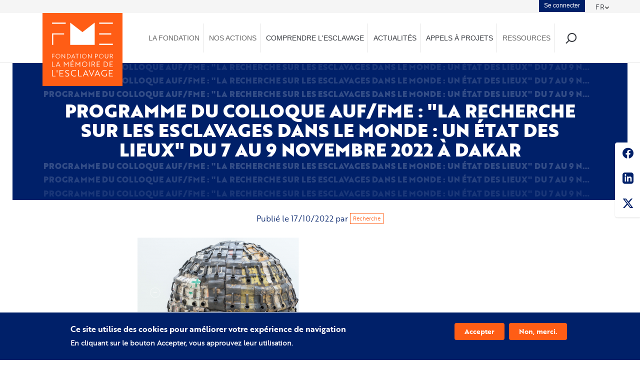

--- FILE ---
content_type: text/html; charset=UTF-8
request_url: https://memoire-esclavage.org/programme-du-colloque-auffme-la-recherche-sur-les-esclavages-dans-le-monde-un-etat-des-lieux-du-7
body_size: 24930
content:
<!DOCTYPE html>
<html  lang="fr" dir="ltr" prefix="og: https://ogp.me/ns#">
<head>
  <meta charset="utf-8" />
<meta name="abstract" content="La création d&#039;une Fondation pour la mémoire de l&#039;esclavage témoigne de la reconnaissance que ce passé occupe dans l&#039;histoire de France comme dans le monde." />
<link rel="canonical" href="https://memoire-esclavage.org/programme-du-colloque-auffme-la-recherche-sur-les-esclavages-dans-le-monde-un-etat-des-lieux-du-7" />
<meta name="robots" content="index, follow" />
<link rel="shortlink" href="https://memoire-esclavage.org/" />
<link rel="image_src" href="https://memoire-esclavage.org/sites/default/files/styles/meta/public/2022-10/Capture.JPG?itok=_Pib_I8S" />
<meta property="og:site_name" content="Fondation pour la memoire de l&#039;esclavage" />
<meta property="og:type" content="Actualité" />
<meta property="og:url" content="https://memoire-esclavage.org/programme-du-colloque-auffme-la-recherche-sur-les-esclavages-dans-le-monde-un-etat-des-lieux-du-7" />
<meta property="og:title" content="Programme du colloque AUF/FME : &quot;La recherche sur les esclavages dans le monde : un état des lieux&quot; du 7 au 9 novembre 2022 à Dakar | Fondation pour la memoire de l&#039;esclavage" />
<meta property="og:description" content="Image © (c)R. Hazoumè L’Agence Universitaire de la Francophonie (AUF) et la Fondation pour la mémoire de l’esclavage (FME) s’associent pour organiser un colloque sur le thème : « La recherche sur les esclavages dans le monde : un état des lieux », qui aura lieu sur le campus de l’Université Cheikh Anta Diop à Dakar du 7 au 9 novembre 2022. Cet important colloque rassemble des intervenants de plusieurs spécialités scientifiques venant d’Afrique, des Amériques et d’Europe, leur permettant de débattre ensemble, sous forme de tables-rondes et d’échanges avec le public. Ainsi seront abordées les dernières avancées de la recherche dans plusieurs parties du monde, sur l’histoire de l’esclavage, mais aussi sur la patrimonialisation, les héritages culturels et les enjeux contemporains de la mémoire. Outre l’ouverture officielle et les conclusions, le colloque sera organisé autour de six séquences abordant successivement : La construction des savoirs sur les esclavages Les productions culturelles liées aux l’esclavages Les actions éducatives et citoyennes autour des esclavages Deux conférences complémentaires permettront de prolonger la réflexion. Ces séquences donneront toutes une large place aux débats et aux échanges avec l’assistance.   Elles permettront ainsi de mieux identifier les réseaux de recherche existants et fourniront une assise nouvelle, destinée à soutenir leur travail et leur développement ultérieur, notamment dans le monde francophone. Lire le programme ci dessous ou téléchargez le en PDF.   COLLOQUE LA RECHERCHE SUR LES ESCLAVAGES DANS LE MONDE : UN ÉTAT DES LIEUX 7-9 novembre 2022 Direction régionale de l&#039;AUF, Campus UCAD Dakar SENEGAL   PROGRAMME JOURNÉE 1 : LUNDI 7 NOVEMBRE 2022 8h30-9h00 : Café d’accueil 9h30-10h30 : Séance d’ouverture Discours officiels : Recteur de l’UCAD Représentant du recteur de l’AUF Président de la FME 9h30-10h45 : SÉQUENCE 1 Table-ronde – Bilans des réseaux de recherche sur les esclavages Présidente : Benedetta ROSSI Participants : Marie-Pierre BALLARIN Ibrahima SECK Vijaya TEELOCK Ibrahima THIOUB Échanges avec la salle (30 min)   11h00-12h45 : SÉQUENCE 2 : De la construction des savoirs sur les esclavages (I) Président : Jean HÉBRARD Synthèse des communications (20 min) Communications concernées : Ulrich Kevin KIANGUEBENI (Université Marien Ngouabi, République du Congo),  « L’histoire de l’ancien port d’embarquement des esclaves de Loango et les conséquences directes et visibles sur la société congolaise » Benaouda LEBDAI (Université du Mans, France), « Esclavage en représentation : littérature, arts et cinéma » Jaime ARAGON FALOMIR (Université des Antilles, France), « L’esclavage à travers les théories sur les élites dominantes de la distinction » Aubin IBALA BISSELO (Université Lumière Lyon 2, France), « Enjeux de l’histoire de l’esclavage en Amérique latine : le cas de la Colombie » Lissell QUIROZ (Cergy-Paris Université, France), « ¡Negra soy ! L’état de la recherche et de la transmission de la mémoire de l’esclavage au Pérou » Bacary SARR (Université Cheikh Anta Diop, Sénégal), « Archéologie de la mémoire de l’esclavage transatlantique chez Kagni Alem et Wilfried N’Zondé » Compléments des chercheurs de la table-ronde (30 min) Échanges avec la salle (50 min) 14h00-14h45 : KEYNOTE 1 Keynote Speaker : Jean-Pierre LE GLAUNEC « Résister, survivre, persister, les mots des résistances à l’esclavage. » Échanges avec la salle (25 min)   15h00-16h45 : SÉQUENCE 3 - De la construction des savoirs sur les esclavages (II) Président : Ibrahima THIOUB Synthèse des communications (20 min) Communications concernées : Ahmadou SEHOU (Université de Maroua, Cameroun), « Recherches sur l’esclavage au Cameroun : bilan historiographique, enjeux pédagogiques et perspectives mémorielles » Joseph Jules SINANG (Université de Yaoundé I, Cameroun), « Les recherches sur  l’esclavage dans les sociétés lignagères du Cameroun méridional forestier : débats  théoriques et méthodologiques » Mélanie HORSTEAD (Université de Birmingham, University College London, Royaume-Uni), « Formation ou traite ? Évolution des hiérarchies et migrations éducatives des talibés au Sénégal » Benedetta ROSSI (University College London, Royaume-Uni), « Esclavage et travail forcé dans le Sahel nigérien : une approche comparée » Compléments des chercheurs de la table-ronde (30 min) Échanges avec la salle (50 min) 17h00-18h45 : SÉQUENCE 4 - Productions culturelles et esclavages (I) Présidente : Olivette OTELE Synthèse des communications (20 min) Communications concernées : Mamadou DRAME (Université Cheikh Anta Diop, Sénégal). « Traces de la mémoire de l’esclavage dans la musique au Sénégal : entre idéalisation et transmission » Lechby FRANCOIS (Université de Guyane, France), « Corps et cultures corporelles Aluku dans la transmission de la mémoire de l’esclavage en Guyane » Marie-Héléna LAUMUNO (Université de Besançon, France), « La traversée de l’Atlantique en bateau négrier, une mémoire portée par la chanson populaire en Guadeloupe » Nayondjoua DJANGUENANE, « État des lieux du patrimoine culturel lié aux esclavages au Togo » Gaspard LENIQUE (Université d’État d’Haïti, Haïti), « La mémoire de l’esclavage, une rébellion picturale permanente sur les murs à Port-au-Prince » Cheikh MOUHAMOUDOU (Université Assane Seck-Ziguinchor, Sénégal), « La représentation de l’esclavage des Noirs dans les littératures francophones d’Afrique, d’Amérique et de l’océan Indien :  une étude comparative des traitements romanesques » Darice MALABON (Université de Dschang, Cameroun), « Rites et réparations de la mémoire servile chez les Yemba » Compléments des chercheurs de la table-ronde (30 min) Échanges avec la salle (50 min) SOIRÉE : Visite du Musée des Civilisations Noires de Dakar et dîner-buffet JOURNÉE 2 : MARDI 8 NOVEMBRE 2022 9h00-9h30 : Café d’accueil 9h30-11h15 : SÉQUENCE 5 - Production culturelles et esclavages (II) Présidente : Yolaine PARISOT Synthèse des communications (20 min) Communications concernées : Mbaye NGOM (Université Assane Seck-Ziguinchor, Sénégal), « L’esclavage dans la littérature francophone canadienne » Nicanor TATCHIM (Université de Lille, France), « La patrimonialisation de Bimbia, lieu d’esclavage et de la traite négrière dans le Cameroun anglophone : approche et enjeux communicationnels » Jennifer BOUM MAKE (Georgetown University, États-Unis), « Le potentiel de la fiction face à l’absence archivistique des expériences d’esclavisé.e.s : entre prise de conscience de la violence de l’esclavage et nécessité du « prendre soin » Anne-Claire FAUCQUEZ (Université Paris 8 Vincennes Saint-Denis, France) et Androula MICHAEL (Université de Picardie Jules Verne, France) « Mémoire et représentation de l’esclavage colonial dans les arts et les musées : Europe, Amérique et Afrique » Samson MENGOLO MBEL (Université de Buea, Cameroun), « Patrimonialiser le passé de l’esclavage au Cameroun: une commémoration de l’oubli » Michael KASOMBO TSHIBANDA (Université de Lunumbashi, République démocratique du Congo), « N’kongal alias James Macfoi : mémoire d’esclave sur l’espace et la langue lunda de la République Démocratique du Congo. Regard historico-linguistique » Théophilo JARBATH (Université d’Ottawa, Canada), « Les jeux traditionnels et les pratiques ludiques contemporaines d’Haïti et des Caraïbes francophones comme des espaces et objets partagés de la mémoire et patrimoines diffus de l’esclavage dans le monde » Compléments des chercheurs de la table-ronde (30 min) Échanges avec la salle (50 min) 11h30-13h15 : SÉQUENCE 6 - Actions éducatives et citoyennes autour des esclavages Président : Romuald FONKOUA Synthèse des communications (20 min) Communications concernées : Jean-Louis DONNADIEU, « En France, une transmission de terrain encore empirique » Lotte PELCKMANS (Centre for Advance Migration studies, University of Copenhagen, Danemark), « Commémorer et problematiser l&#039;esclavage par ascendance à travers l&#039;activisme  sur le continent africain : un bilan» Jerry MICHEL (Université Paris 8 Vincennes Saint-Denis, France /Université d’État d’Haïti), « Stigmates de l’esclavage et de la colonialité dans les relations sociales en Haïti » Marie-Albane DESUREMAIN (UPEC-INSPE Académie de Créteil, France), « L’enseignement actuel de la traite négrière et de l’esclavage colonial en France et son articulation aux avancées de la recherche historique : entre appropriation, segmentation ou invisibilisation » Lucie MBOGNI (Université de Dschang, Cameroun), « Jeux et enjeux de la transmission de la mémoire des esclavages à travers les musées des chefferies dans le Grassfields Camerounais » Agnès VERGNES (Cergy Paris Université, France), « Le concours « La Flamme de l’égalité », un objet pour étudier les finalités de l’enseignement scolaire de l’histoire des traites et de l’esclavage colonial en France » Compléments des chercheurs de la table-ronde (30 min) Échanges avec la salle (50 min) Avec le soutien de l&#039;ambassade de France à Haïti   14h30-15h15 : KEYNOTE 2 Keynote Speaker : Achille MBEMBE Échanges avec la salle (20 min)   15h30-17h30 : CONCLUSIONS Conclusion des présidents de séance Échanges avec la salle (45 min) Mots de la fin par les représentants de l’AUF et de la FME SOIRÉE : Dîner collectif de clôture JOURNÉE 3 : MERCREDI 9 NOVEMBRE 2022 Visite en groupe de l&#039;île de Gorée Le colloque sera diffusé en FB LIVE et sur Youtube  sur les comptes de l&#039;AUF et la FME" />
<meta property="og:image" content="https://memoire-esclavage.org/sites/default/files/styles/meta/public/2022-10/Capture.JPG?itok=_Pib_I8S" />
<meta property="og:image:url" content="https://memoire-esclavage.org/sites/default/files/styles/meta/public/2022-10/Capture.JPG?itok=_Pib_I8S" />
<meta property="og:image:secure_url" content="https://memoire-esclavage.org/sites/default/files/styles/meta/public/2022-10/Capture.JPG?itok=_Pib_I8S" />
<meta property="og:image:type" content="image/jpeg" />
<meta property="og:image:width" content="1200" />
<meta property="og:image:height" content="630" />
<meta property="fb:pages" content="https://www.facebook.com/fondationpourlamemoiredelesclavage" />
<meta name="twitter:card" content="summary_large_image" />
<meta name="twitter:title" content="Programme du colloque AUF/FME : &quot;La recherche sur les esclavages dans le monde : un état des lieux&quot; du 7 au 9 novembre 2022 à Dakar | Fondation pour la memoire de l&#039;esclavage" />
<meta name="twitter:description" content="Image © (c)R. Hazoumè L’Agence Universitaire de la Francophonie (AUF) et la Fondation pour la mémoire de l’esclavage (FME) s’associent pour organiser un colloque sur le thème : « La recherche sur les esclavages dans le monde : un état des lieux », qui aura lieu sur le campus de l’Université Cheikh Anta Diop à Dakar du 7 au 9 novembre 2022. Cet important colloque rassemble des intervenants de plusieurs spécialités scientifiques venant d’Afrique, des Amériques et d’Europe, leur permettant de débattre ensemble, sous forme de tables-rondes et d’échanges avec le public. Ainsi seront abordées les dernières avancées de la recherche dans plusieurs parties du monde, sur l’histoire de l’esclavage, mais aussi sur la patrimonialisation, les héritages culturels et les enjeux contemporains de la mémoire. Outre l’ouverture officielle et les conclusions, le colloque sera organisé autour de six séquences abordant successivement : La construction des savoirs sur les esclavages Les productions culturelles liées aux l’esclavages Les actions éducatives et citoyennes autour des esclavages Deux conférences complémentaires permettront de prolonger la réflexion. Ces séquences donneront toutes une large place aux débats et aux échanges avec l’assistance.   Elles permettront ainsi de mieux identifier les réseaux de recherche existants et fourniront une assise nouvelle, destinée à soutenir leur travail et leur développement ultérieur, notamment dans le monde francophone. Lire le programme ci dessous ou téléchargez le en PDF.   COLLOQUE LA RECHERCHE SUR LES ESCLAVAGES DANS LE MONDE : UN ÉTAT DES LIEUX 7-9 novembre 2022 Direction régionale de l&#039;AUF, Campus UCAD Dakar SENEGAL   PROGRAMME JOURNÉE 1 : LUNDI 7 NOVEMBRE 2022 8h30-9h00 : Café d’accueil 9h30-10h30 : Séance d’ouverture Discours officiels : Recteur de l’UCAD Représentant du recteur de l’AUF Président de la FME 9h30-10h45 : SÉQUENCE 1 Table-ronde – Bilans des réseaux de recherche sur les esclavages Présidente : Benedetta ROSSI Participants : Marie-Pierre BALLARIN Ibrahima SECK Vijaya TEELOCK Ibrahima THIOUB Échanges avec la salle (30 min)   11h00-12h45 : SÉQUENCE 2 : De la construction des savoirs sur les esclavages (I) Président : Jean HÉBRARD Synthèse des communications (20 min) Communications concernées : Ulrich Kevin KIANGUEBENI (Université Marien Ngouabi, République du Congo),  « L’histoire de l’ancien port d’embarquement des esclaves de Loango et les conséquences directes et visibles sur la société congolaise » Benaouda LEBDAI (Université du Mans, France), « Esclavage en représentation : littérature, arts et cinéma » Jaime ARAGON FALOMIR (Université des Antilles, France), « L’esclavage à travers les théories sur les élites dominantes de la distinction » Aubin IBALA BISSELO (Université Lumière Lyon 2, France), « Enjeux de l’histoire de l’esclavage en Amérique latine : le cas de la Colombie » Lissell QUIROZ (Cergy-Paris Université, France), « ¡Negra soy ! L’état de la recherche et de la transmission de la mémoire de l’esclavage au Pérou » Bacary SARR (Université Cheikh Anta Diop, Sénégal), « Archéologie de la mémoire de l’esclavage transatlantique chez Kagni Alem et Wilfried N’Zondé » Compléments des chercheurs de la table-ronde (30 min) Échanges avec la salle (50 min) 14h00-14h45 : KEYNOTE 1 Keynote Speaker : Jean-Pierre LE GLAUNEC « Résister, survivre, persister, les mots des résistances à l’esclavage. » Échanges avec la salle (25 min)   15h00-16h45 : SÉQUENCE 3 - De la construction des savoirs sur les esclavages (II) Président : Ibrahima THIOUB Synthèse des communications (20 min) Communications concernées : Ahmadou SEHOU (Université de Maroua, Cameroun), « Recherches sur l’esclavage au Cameroun : bilan historiographique, enjeux pédagogiques et perspectives mémorielles » Joseph Jules SINANG (Université de Yaoundé I, Cameroun), « Les recherches sur  l’esclavage dans les sociétés lignagères du Cameroun méridional forestier : débats  théoriques et méthodologiques » Mélanie HORSTEAD (Université de Birmingham, University College London, Royaume-Uni), « Formation ou traite ? Évolution des hiérarchies et migrations éducatives des talibés au Sénégal » Benedetta ROSSI (University College London, Royaume-Uni), « Esclavage et travail forcé dans le Sahel nigérien : une approche comparée » Compléments des chercheurs de la table-ronde (30 min) Échanges avec la salle (50 min) 17h00-18h45 : SÉQUENCE 4 - Productions culturelles et esclavages (I) Présidente : Olivette OTELE Synthèse des communications (20 min) Communications concernées : Mamadou DRAME (Université Cheikh Anta Diop, Sénégal). « Traces de la mémoire de l’esclavage dans la musique au Sénégal : entre idéalisation et transmission » Lechby FRANCOIS (Université de Guyane, France), « Corps et cultures corporelles Aluku dans la transmission de la mémoire de l’esclavage en Guyane » Marie-Héléna LAUMUNO (Université de Besançon, France), « La traversée de l’Atlantique en bateau négrier, une mémoire portée par la chanson populaire en Guadeloupe » Nayondjoua DJANGUENANE, « État des lieux du patrimoine culturel lié aux esclavages au Togo » Gaspard LENIQUE (Université d’État d’Haïti, Haïti), « La mémoire de l’esclavage, une rébellion picturale permanente sur les murs à Port-au-Prince » Cheikh MOUHAMOUDOU (Université Assane Seck-Ziguinchor, Sénégal), « La représentation de l’esclavage des Noirs dans les littératures francophones d’Afrique, d’Amérique et de l’océan Indien :  une étude comparative des traitements romanesques » Darice MALABON (Université de Dschang, Cameroun), « Rites et réparations de la mémoire servile chez les Yemba » Compléments des chercheurs de la table-ronde (30 min) Échanges avec la salle (50 min) SOIRÉE : Visite du Musée des Civilisations Noires de Dakar et dîner-buffet JOURNÉE 2 : MARDI 8 NOVEMBRE 2022 9h00-9h30 : Café d’accueil 9h30-11h15 : SÉQUENCE 5 - Production culturelles et esclavages (II) Présidente : Yolaine PARISOT Synthèse des communications (20 min) Communications concernées : Mbaye NGOM (Université Assane Seck-Ziguinchor, Sénégal), « L’esclavage dans la littérature francophone canadienne » Nicanor TATCHIM (Université de Lille, France), « La patrimonialisation de Bimbia, lieu d’esclavage et de la traite négrière dans le Cameroun anglophone : approche et enjeux communicationnels » Jennifer BOUM MAKE (Georgetown University, États-Unis), « Le potentiel de la fiction face à l’absence archivistique des expériences d’esclavisé.e.s : entre prise de conscience de la violence de l’esclavage et nécessité du « prendre soin » Anne-Claire FAUCQUEZ (Université Paris 8 Vincennes Saint-Denis, France) et Androula MICHAEL (Université de Picardie Jules Verne, France) « Mémoire et représentation de l’esclavage colonial dans les arts et les musées : Europe, Amérique et Afrique » Samson MENGOLO MBEL (Université de Buea, Cameroun), « Patrimonialiser le passé de l’esclavage au Cameroun: une commémoration de l’oubli » Michael KASOMBO TSHIBANDA (Université de Lunumbashi, République démocratique du Congo), « N’kongal alias James Macfoi : mémoire d’esclave sur l’espace et la langue lunda de la République Démocratique du Congo. Regard historico-linguistique » Théophilo JARBATH (Université d’Ottawa, Canada), « Les jeux traditionnels et les pratiques ludiques contemporaines d’Haïti et des Caraïbes francophones comme des espaces et objets partagés de la mémoire et patrimoines diffus de l’esclavage dans le monde » Compléments des chercheurs de la table-ronde (30 min) Échanges avec la salle (50 min) 11h30-13h15 : SÉQUENCE 6 - Actions éducatives et citoyennes autour des esclavages Président : Romuald FONKOUA Synthèse des communications (20 min) Communications concernées : Jean-Louis DONNADIEU, « En France, une transmission de terrain encore empirique » Lotte PELCKMANS (Centre for Advance Migration studies, University of Copenhagen, Danemark), « Commémorer et problematiser l&#039;esclavage par ascendance à travers l&#039;activisme  sur le continent africain : un bilan» Jerry MICHEL (Université Paris 8 Vincennes Saint-Denis, France /Université d’État d’Haïti), « Stigmates de l’esclavage et de la colonialité dans les relations sociales en Haïti » Marie-Albane DESUREMAIN (UPEC-INSPE Académie de Créteil, France), « L’enseignement actuel de la traite négrière et de l’esclavage colonial en France et son articulation aux avancées de la recherche historique : entre appropriation, segmentation ou invisibilisation » Lucie MBOGNI (Université de Dschang, Cameroun), « Jeux et enjeux de la transmission de la mémoire des esclavages à travers les musées des chefferies dans le Grassfields Camerounais » Agnès VERGNES (Cergy Paris Université, France), « Le concours « La Flamme de l’égalité », un objet pour étudier les finalités de l’enseignement scolaire de l’histoire des traites et de l’esclavage colonial en France » Compléments des chercheurs de la table-ronde (30 min) Échanges avec la salle (50 min) Avec le soutien de l&#039;ambassade de France à Haïti   14h30-15h15 : KEYNOTE 2 Keynote Speaker : Achille MBEMBE Échanges avec la salle (20 min)   15h30-17h30 : CONCLUSIONS Conclusion des présidents de séance Échanges avec la salle (45 min) Mots de la fin par les représentants de l’AUF et de la FME SOIRÉE : Dîner collectif de clôture JOURNÉE 3 : MERCREDI 9 NOVEMBRE 2022 Visite en groupe de l&#039;île de Gorée Le colloque sera diffusé en FB LIVE et sur Youtube  sur les comptes de l&#039;AUF et la FME" />
<meta name="twitter:site" content="@fondation_me" />
<meta name="twitter:image" content="https://memoire-esclavage.org/sites/default/files/styles/meta/public/2022-10/Capture.JPG?itok=_Pib_I8S" />
<meta name="Generator" content="Drupal 10 (https://www.drupal.org)" />
<meta name="MobileOptimized" content="width" />
<meta name="HandheldFriendly" content="true" />
<meta name="viewport" content="width=device-width, initial-scale=1.0" />
<style>div#sliding-popup, div#sliding-popup .eu-cookie-withdraw-banner, .eu-cookie-withdraw-tab {background: #0779bf} div#sliding-popup.eu-cookie-withdraw-wrapper { background: transparent; } #sliding-popup h1, #sliding-popup h2, #sliding-popup h3, #sliding-popup p, #sliding-popup label, #sliding-popup div, .eu-cookie-compliance-more-button, .eu-cookie-compliance-secondary-button, .eu-cookie-withdraw-tab { color: #ffffff;} .eu-cookie-withdraw-tab { border-color: #ffffff;}</style>
<link rel="icon" href="/themes/custom/fme/favicon.ico" type="image/vnd.microsoft.icon" />
<link rel="alternate" hreflang="fr" href="https://memoire-esclavage.org/programme-du-colloque-auffme-la-recherche-sur-les-esclavages-dans-le-monde-un-etat-des-lieux-du-7" />

  <title>Programme du colloque AUF/FME : &quot;La recherche sur les esclavages dans le monde : un état des lieux&quot; du 7 au 9 novembre 2022 à Dakar | Fondation pour la memoire de l&#039;esclavage</title>
  <style>ul.dropdown-menu {display: none;}</style>
  <link rel="stylesheet" media="all" href="/sites/default/files/css/css_DOYOrJwQ6llvNRCY9BWcspHqzxT8hdhcD5x5ApJLDew.css?delta=0&amp;language=fr&amp;theme=fme&amp;include=[base64]" />
<link rel="stylesheet" media="all" href="/sites/default/files/css/css_zWTnitpdJqo8_MZzzNZlfU9cbu1gC5Dlq_8SfpYxQY0.css?delta=1&amp;language=fr&amp;theme=fme&amp;include=[base64]" />

  <script src="/themes/custom/glazed/vendor/modernizr-custom-d8-glazed.js?v=3.11.7"></script>
<script src="https://www.google.com/recaptcha/api.js?hl=fr&amp;render=explicit&amp;onload=drupalRecaptchaOnload" async defer></script>

  <script type="text/javascript" src="https://www.bugherd.com/sidebarv2.js?apikey=5ozauwhsfvivtuizlzydcw" async="true"></script>
  <script async="" src="https://www.googletagmanager.com/gtm.js?id=GTM-5K22XQH" type="text/javascript"></script>
    <!-- Google tag (gtag.js) -->
    <script async src="https://www.googletagmanager.com/gtag/js?id=G-2TRD8P6S0Z"></script>
    <script>
      window.dataLayer = window.dataLayer || [];
      function gtag(){dataLayer.push(arguments);}
      gtag('js', new Date());

      gtag('config', 'G-2TRD8P6S0Z');
    </script>
</head>
<body class="page-node-1256 html path-node page-node-type-news has-glyphicons body--glazed-header-top body--glazed-header-not-overlay body--glazed-header-normal" page-id="1256">
<script>
  var glazedNavBreakpoint = 770;
  var glazedWindowWidth = window.innerWidth;
  if (glazedWindowWidth > glazedNavBreakpoint) {
    document.body.className += ' body--glazed-nav-desktop';
  }
  else {
    document.body.className += ' body--glazed-nav-mobile';
  }
</script>
<a href="#main-content" class="visually-hidden focusable skip-link">
  Aller au contenu principal
</a>

  <div class="dialog-off-canvas-main-canvas" data-off-canvas-main-canvas>
    <div class="glazed-boxed-container">


                            
      <div class="region region-topheader">
                                        <section id="block-dropdownlanguage" class="block block-dropdown-language block-dropdown-languagelanguage-interface clearfix">
  
          

      <div class="dropdown-language-item btn-group dropdown">
  <button class="language-link active-language button js-form-submit form-submit btn-default btn" hreflang="fr" formnovalidate="formnovalidate" data-dropdown-target="#dropdown-item-uqexbnosxng" type="submit" name="op" value="FR">FR</button><button class="btn-default btn dropdown-toggle" type="button" data-toggle="dropdown" aria-haspopup="true" aria-expanded="false"><span class="caret"></span><span class="sr-only">Toggle Dropdown</span></button>
  <ul class="dropdown-menu" role="menu"><li hreflang="fr" role="menuitem"><span class="language-link active-language hidden" formnovalidate="formnovalidate" id="dropdown-item-uqexbnosxng">FR</span></li><li hreflang="en" role="menuitem"><a href="/en/node/1256" class="language-link" hreflang="en" formnovalidate="formnovalidate" id="ajax-link-sl58t5v5lde">EN</a></li></ul>
</div>

  </section>
<nav role="navigation" aria-labelledby="block-menuducomptedelutilisateur-menu" id="block-menuducomptedelutilisateur">
            
  <h2 class="visually-hidden" id="block-menuducomptedelutilisateur-menu">Menu du compte de l&#039;utilisateur</h2>
  

        
      <ul class="menu menu--account nav navbar-nav navbar-right">
                      <li class="first last">
                                        <a href="/user/login" data-drupal-link-system-path="user/login">Se connecter</a>
              </li>
        </ul>
  

  </nav>

  </div>

    <header class="navbar glazed-header glazed-header--top glazed-header--normal glazed-header--hover-opacity" id="navbar" role="banner">
            <div class="container navbar-container">
                  <div class="row container-row"><div class="col-sm-12 container-col">
                <div class="row">
          <div class="navbar-header col-sm-2 col-md-2">
            	<div class="region container region-navigation">
    <div class="row">
      	<div class="wrap-branding">

							<a class="logo navbar-btn" href="/" title="Accueil" rel="home">
        <svg xmlns="http://www.w3.org/2000/svg" width="255" height="232.64" viewbox="0 0 255 232.64">
          <defs>
            <style>
              .logo_a {
                fill: #ff5d15;
              }
              .logo_b {
                fill: #fff;
              }
            </style>
          </defs>
          <g transform="translate(-241.632 -135.091)">
            <rect class="logo_a" width="255" height="232.64" transform="translate(241.632 135.091)"/>

            <g transform="translate(272.113 165.572)">
              <g transform="translate(0.001)">
                <rect class="logo_b" width="43.579" height="3.929"/>
                <rect class="logo_b" width="43.579" height="3.929" transform="translate(150.206)"/>
                <rect class="logo_b" width="43.579" height="3.929" transform="translate(150.206 67.334)"/>
                <path class="logo_b" d="M322.7,225.757H284.3v36.971h3.929V229.687H322.7Z" transform="translate(-284.299 -191.465)"/>
                <rect class="logo_b" width="38.4" height="3.929" transform="translate(150.206 34.292)"/>
                <path class="logo_b" d="M404.324,208.12,365.3,177.757V249.02h78.05V177.757Z" transform="translate(-307.432 -177.757)"/>
              </g>
              <g transform="translate(0 99.571)">
                <path class="logo_b" d="M285.8,318.733v5.214h5.63v1.27H285.8v6.521H284.3V317.465h8.167v1.268Z" transform="translate(-284.298 -317.226)"/>
                <path class="logo_b" d="M307.537,317.131a7.375,7.375,0,1,1-7.256,7.374A7.224,7.224,0,0,1,307.537,317.131Zm0,13.342a5.972,5.972,0,1,0-5.729-5.968A5.677,5.677,0,0,0,307.537,330.473Z" transform="translate(-288.862 -317.131)"/>
                <path class="logo_b" d="M329.1,321.394c-.139-.159-.3-.338-.417-.5,0,.4.02.813.02,1.27v9.475H327.2V317.131h.02l9.1,10.487.417.5c0-.4-.02-.793-.02-1.269V317.37h1.507v14.51h-.02Z" transform="translate(-296.549 -317.131)"/>
                <path class="logo_b" d="M350.755,331.738V317.465H354.7c4.262,0,7.533,2.735,7.533,7.136s-3.231,7.137-7.454,7.137Zm1.507-13v11.736h2.518a5.869,5.869,0,1,0-.1-11.736Z" transform="translate(-303.277 -317.226)"/>
                <path class="logo_b" d="M376.329,317.131h.04l6.482,14.511h-1.585l-1.527-3.449h-6.8l-1.487,3.449h-1.605Zm2.855,9.813c-1.031-2.359-1.922-4.421-2.835-6.661-.912,2.24-1.8,4.3-2.835,6.661Z" transform="translate(-308.729 -317.131)"/>
                <path class="logo_b" d="M395.02,318.733v13h-1.507v-13h-4.381v-1.268H399.42v1.268Z" transform="translate(-314.237 -317.226)"/>
                <path class="logo_b" d="M409.249,331.738V317.465h1.507v14.273Z" transform="translate(-319.982 -317.226)"/>
                <path class="logo_b" d="M425.218,317.131a7.375,7.375,0,1,1-7.256,7.374A7.223,7.223,0,0,1,425.218,317.131Zm0,13.342a5.972,5.972,0,1,0-5.729-5.968A5.677,5.677,0,0,0,425.218,330.473Z" transform="translate(-322.47 -317.131)"/>
                <path class="logo_b" d="M446.781,321.394c-.139-.159-.3-.338-.416-.5,0,.4.02.813.02,1.27v9.475h-1.506V317.131h.019l9.1,10.487.416.5c0-.4-.02-.793-.02-1.269V317.37H455.9v14.51h-.021Z" transform="translate(-330.157 -317.131)"/>
                <path class="logo_b" d="M477.63,325.949v5.789h-1.507V317.465h4.143c2.954,0,4.758,1.585,4.758,4.242s-1.8,4.242-4.758,4.242Zm0-7.216v5.948h2.675c2,0,3.173-1.11,3.173-2.974,0-1.843-1.21-2.973-3.271-2.973Z" transform="translate(-339.08 -317.226)"/>
                <path class="logo_b" d="M500.666,317.131a7.375,7.375,0,1,1-7.256,7.374A7.224,7.224,0,0,1,500.666,317.131Zm0,13.342a5.972,5.972,0,1,0-5.729-5.968A5.677,5.677,0,0,0,500.666,330.473Z" transform="translate(-344.017 -317.131)"/>
                <path class="logo_b" d="M530.539,326.821c0,3.231-2,5.154-5.352,5.154-3.331,0-5.332-1.922-5.332-5.154v-9.356h1.507v9.277a3.836,3.836,0,0,0,7.671,0v-9.277h1.507Z" transform="translate(-351.569 -317.226)"/>
                <path class="logo_b" d="M546.988,317.465c3.014,0,4.857,1.585,4.857,4.242a3.951,3.951,0,0,1-3.132,4.005l3.349,6.026h-1.684l-3.152-5.808h-3.251v5.808h-1.507V317.465Zm-3.013,1.268v5.948h3.053c2.06,0,3.29-1.11,3.29-2.974,0-1.843-1.268-2.973-3.389-2.973Z" transform="translate(-358.027 -317.226)"/>
                <path class="logo_b" d="M284.3,368.451V351.94h1.742v15.043h7.269v1.468Z" transform="translate(-284.298 -327.072)"/>
                <path class="logo_b" d="M308.2,351.555h.046l7.5,16.786h-1.835l-1.765-3.99h-7.866l-1.72,3.99H300.7Zm3.3,11.351c-1.192-2.729-2.225-5.114-3.279-7.7-1.055,2.591-2.087,4.976-3.279,7.7Z" transform="translate(-288.982 -326.962)"/>
                <path class="logo_b" d="M339.264,356.875l-.459-.642c.023.528.023,1.032.023,1.537v10.571h-1.7V351.555h.023l7.338,9.631,7.339-9.631h.022v16.786h-1.7V357.77c0-.505,0-1.009.023-1.537-.229.367-.6.849-.894,1.284l-4.793,6.215Z" transform="translate(-299.386 -326.962)"/>
                <path class="logo_b" d="M373.624,343.563h2.248l-3.3,4.518h-1.513Zm-6.35,22.5V349.548h10.245v1.467h-8.5v5.94h6.948v1.491h-6.948v6.145h8.5v1.468Z" transform="translate(-307.995 -324.68)"/>
                <path class="logo_b" d="M391.391,356.875l-.459-.642c.023.528.023,1.032.023,1.537v10.571h-1.7V351.555h.023l7.338,9.631,7.338-9.631h.023v16.786h-1.7V357.77c0-.505,0-1.009.023-1.537-.229.367-.6.849-.894,1.284l-4.792,6.215Z" transform="translate(-314.273 -326.962)"/>
                <path class="logo_b" d="M425.993,351.555a8.531,8.531,0,1,1-8.393,8.531A8.356,8.356,0,0,1,425.993,351.555Zm0,15.432a6.908,6.908,0,1,0-6.627-6.9A6.565,6.565,0,0,0,425.993,366.987Z" transform="translate(-322.367 -326.962)"/>
                <path class="logo_b" d="M448.831,368.451V351.94h1.743v16.511Z" transform="translate(-331.286 -327.072)"/>
                <path class="logo_b" d="M466,351.94c3.486,0,5.618,1.835,5.618,4.907A4.569,4.569,0,0,1,468,361.48l3.875,6.971h-1.95l-3.645-6.718h-3.761v6.718h-1.743V351.94Zm-3.486,1.467v6.879h3.531c2.385,0,3.806-1.284,3.806-3.439,0-2.133-1.467-3.44-3.921-3.44Z" transform="translate(-334.696 -327.072)"/>
                <path class="logo_b" d="M514.921,368.451V351.94h4.564c4.929,0,8.714,3.164,8.714,8.256s-3.739,8.255-8.623,8.255Zm1.742-15.043v13.575h2.912a6.512,6.512,0,0,0,6.834-6.787c0-4.151-2.981-6.788-6.948-6.788Z" transform="translate(-350.16 -327.072)"/>
                <path class="logo_b" d="M541.209,368.451V351.94h10.245v1.467h-8.5v5.94H549.9v1.491h-6.948v6.145h8.5v1.468Z" transform="translate(-357.668 -327.072)"/>
                <path class="logo_b" d="M284.319,409.907v-20.4h2.153v18.583h8.98v1.812Z" transform="translate(-284.304 -337.802)"/>
                <path class="logo_b" d="M305.206,389.512h1.983v7.931h-1.983Z" transform="translate(-290.269 -337.802)"/>
                <path class="logo_b" d="M343.336,408.894V406.74A13.393,13.393,0,0,0,349,408.157c2.663,0,4.7-1.19,4.7-3.258s-1.1-3.172-4.7-4.447c-4.051-1.445-5.722-3.173-5.722-6.12,0-3.371,2.889-5.3,6.543-5.3a12.7,12.7,0,0,1,4.958,1.048v2.1a11.729,11.729,0,0,0-4.872-1.19c-2.607,0-4.5,1.275-4.5,3.258,0,1.84.992,3.116,4.646,4.447,4.079,1.445,5.779,3.088,5.779,6.063,0,3.371-2.72,5.354-6.714,5.354A14.523,14.523,0,0,1,343.336,408.894Z" transform="translate(-301.142 -337.666)"/>
                <path class="logo_b" d="M384.9,392.634a13.48,13.48,0,0,0-6.175-1.586,8.527,8.527,0,0,0,0,17.053,14.12,14.12,0,0,0,6.317-1.558v2.068a13.217,13.217,0,0,1-6.317,1.5,10.539,10.539,0,1,1,0-21.077,12.859,12.859,0,0,1,6.175,1.53Z" transform="translate(-308.224 -337.666)"/>
                <path class="logo_b" d="M401.289,409.907v-20.4h2.153v18.583h8.98v1.812Z" transform="translate(-317.709 -337.802)"/>
                <path class="logo_b" d="M430.734,389.035h.058l9.262,20.736h-2.267l-2.18-4.928H425.89l-2.124,4.928h-2.3Zm4.079,14.023c-1.472-3.371-2.748-6.318-4.051-9.519-1.3,3.2-2.578,6.148-4.051,9.519Z" transform="translate(-323.472 -337.666)"/>
                <path class="logo_b" d="M456.808,410.248h-.056l-9.15-20.736h2.323l3.853,9.036c1.1,2.578,2.039,4.618,3,7,.963-2.38,1.9-4.419,3-7l3.853-9.036h2.351Z" transform="translate(-330.935 -337.802)"/>
                <path class="logo_b" d="M482.717,389.035h.057l9.263,20.736H489.77l-2.181-4.928h-9.716l-2.125,4.928h-2.3Zm4.079,14.023c-1.473-3.371-2.748-6.318-4.051-9.519-1.3,3.2-2.578,6.148-4.051,9.519Z" transform="translate(-338.318 -337.666)"/>
                <path class="logo_b" d="M514.517,410.112a10.54,10.54,0,1,1,.085-21.077,13.164,13.164,0,0,1,6.176,1.5v2.1a13.511,13.511,0,0,0-6.2-1.586,8.541,8.541,0,0,0-.057,17.082,11.909,11.909,0,0,0,4.5-.879v-6.374h2.1v7.676A14.627,14.627,0,0,1,514.517,410.112Z" transform="translate(-347.003 -337.666)"/>
                <path class="logo_b" d="M537.809,409.907v-20.4h12.674v1.812H539.962v7.336h8.583V400.5h-8.583v7.591H550.5v1.812Z" transform="translate(-356.697 -337.802)"/>
                <path class="logo_b" d="M317.519,409.907v-20.4h12.674v1.812H319.672v7.336h8.584V400.5h-8.584v7.591h10.537v1.812Z" transform="translate(-293.785 -337.802)"/>
                <path class="logo_b" d="M483.914,368.451V351.94h10.245v1.467h-8.5v5.94H492.6v1.491h-6.948v6.145h8.5v1.468Z" transform="translate(-341.305 -327.072)"/>
              </g>
            </g>
          </g>
        </svg>
			</a>
								</div>
	

    </div>
	</div>


                                      <a id="glazed-menu-toggle" href="#"><span></span><div class="screenreader-text visually-hidden">Toggle menu</div></a>
                      </div>

                                <nav role="navigation" id="glazed-main-menu" class="glazed-main-menu  col-sm-10 col-md-10">
                <div class="region region-navigation-collapsible">
    <div id="block-navigationprincipale" class="block block-superfish block-superfishmain">
	
		
			
<ul id="superfish-main" class="menu sf-menu sf-main sf-horizontal sf-style-none" role="menu" aria-label="Menu">
  

            
  <li id="main-menu-link-contentc934e8c8-dfda-4f6b-b174-beda2ee55a45" class="sf-depth-1 menuparent sf-first" role="none">
    
          <span class="sf-depth-1 menuparent nolink" role="menuitem" aria-haspopup="true" aria-expanded="false">La Fondation</span>
    
    
    
              <ul role="menu">
      
      

            
  <li id="main-menu-link-content9914188d-6851-472b-bfaf-48c51dc92e9a" class="sf-depth-2 menuparent sf-first" role="none">
    
          <span class="sf-depth-2 menuparent nolink" role="menuitem" aria-haspopup="true" aria-expanded="false">Qui sommes-nous</span>
    
    
    
              <ul role="menu">
      
      

  
  <li id="main-menu-link-content183654e7-a15f-4d4e-bc51-fac13e5f69ce" class="sf-depth-3 sf-no-children sf-first" role="none">
    
          <a href="/notre-projet" class="sf-depth-3" role="menuitem">Notre projet</a>
    
    
    
    
      </li>


  
  <li id="main-menu-link-content03f8935f-8860-416a-8d65-4751526e3de4" class="sf-depth-3 sf-no-children" role="none">
    
          <a href="/nos-objectifs" class="sf-depth-3" role="menuitem">Nos objectifs</a>
    
    
    
    
      </li>


  
  <li id="main-menu-link-content25c91136-0410-409f-8b66-5a7880da6995" class="sf-depth-3 sf-no-children" role="none">
    
          <a href="/notre-histoire" class="sf-depth-3" role="menuitem">Notre histoire</a>
    
    
    
    
      </li>


  
  <li id="main-menu-link-content1846d83d-b327-440a-98dd-066d96b43567" class="sf-depth-3 sf-no-children" role="none">
    
          <a href="/lhotel-de-la-marine" class="sf-depth-3" role="menuitem">L&#039;Hôtel de la Marine</a>
    
    
    
    
      </li>


  
  <li id="main-menu-link-contentc5c7ca81-5e2a-475f-a22b-5abb848c23f7" class="sf-depth-3 sf-no-children sf-last" role="none">
    
          <a href="/lequipe" class="sf-depth-3" role="menuitem">L&#039;équipe</a>
    
    
    
    
      </li>



              </ul>
      
    
    
      </li>


  
  <li id="main-menu-link-contentb3864049-07a3-4e81-8210-72e60eb16322" class="sf-depth-2 sf-no-children" role="none">
    
          <a href="/le-mot-du-president" class="sf-depth-2" role="menuitem">Le mot du Président</a>
    
    
    
    
      </li>


  
  <li id="main-menu-link-contente5b1a957-a850-43e8-af89-0b483b699e52" class="sf-depth-2 sf-no-children" role="none">
    
          <a href="/message-de-christiane-taubira" class="sf-depth-2" role="menuitem">Message de Christiane Taubira</a>
    
    
    
    
      </li>


  
  <li id="main-menu-link-content1bf30049-134e-4232-8404-d7f91ea80949" class="sf-depth-2 sf-no-children" role="none">
    
          <a href="/notre-gouvernance" class="sf-depth-2" role="menuitem">Notre gouvernance</a>
    
    
    
    
      </li>


            
  <li id="main-menu-link-content5a2ce4e6-e577-4d7d-8ea6-dfc0353ea05e" class="sf-depth-2 menuparent" role="none">
    
          <span class="sf-depth-2 menuparent nolink" role="menuitem" aria-haspopup="true" aria-expanded="false">Ils nous soutiennent</span>
    
    
    
              <ul role="menu">
      
      

  
  <li id="main-menu-link-content6d768ca6-04c1-4c83-a699-dc95a92be20f" class="sf-depth-3 sf-no-children sf-first" role="none">
    
          <a href="/collectivites-fondatrices" class="sf-depth-3" role="menuitem">Collectivités fondatrices</a>
    
    
    
    
      </li>


  
  <li id="main-menu-link-content81eda680-fdd7-4fe4-8ee3-c2a138f3e7bc" class="sf-depth-3 sf-no-children" role="none">
    
          <a href="/donateurs-et-mecenes" class="sf-depth-3" role="menuitem">Donateurs et mécènes</a>
    
    
    
    
      </li>


  
  <li id="main-menu-link-content028128a8-f2f2-431c-9e66-ff9636305e74" class="sf-depth-3 sf-no-children" role="none">
    
          <a href="/letat" class="sf-depth-3" role="menuitem">L&#039;État</a>
    
    
    
    
      </li>


  
  <li id="main-menu-link-content8fc2daf9-3fa0-4c3d-8c2e-9ff0e6bccd1a" class="sf-depth-3 sf-no-children" role="none">
    
          <a href="/partenaires" class="sf-depth-3" role="menuitem">Partenaires</a>
    
    
    
    
      </li>



              </ul>
      
    
    
      </li>


  
  <li id="main-menu-link-contentcef1e690-a44b-4f99-a9a2-319234449137" class="sf-depth-2 sf-no-children sf-last" role="none">
    
          <a href="/rapport-dactivite" class="sf-depth-2" role="menuitem">Rapport d’activité</a>
    
    
    
    
      </li>



              </ul>
      
    
    
      </li>


            
  <li id="main-menu-link-contentd10b622c-044f-4e70-b3c7-66187d1183fd" class="sf-depth-1 menuparent" role="none">
    
          <span class="sf-depth-1 menuparent nolink" role="menuitem" aria-haspopup="true" aria-expanded="false">Nos actions</span>
    
    
    
              <ul role="menu">
      
      

            
  <li id="main-menu-link-content6fe25210-a5e2-465d-9b2b-7d55af324ca9" class="sf-depth-2 menuparent sf-first" role="none">
    
          <a href="/education" class="sf-depth-2 menuparent" role="menuitem" aria-haspopup="true" aria-expanded="false">Éducation</a>
    
    
    
              <ul role="menu">
      
      

  
  <li id="main-menu-link-contentf7a1b9c1-e9fe-432e-817d-c98da3a88c1b" class="sf-depth-3 sf-no-children sf-first" role="none">
    
          <a href="/ressources-pedagogiques" class="sf-depth-3" role="menuitem">Ressources Pédagogiques</a>
    
    
    
    
      </li>


  
  <li id="main-menu-link-content7330fbee-26eb-43a0-bd7a-c5e6f96ca916" class="sf-depth-3 sf-no-children" role="none">
    
          <a href="/soutien-de-projets" class="sf-depth-3" role="menuitem">Soutien de projets</a>
    
    
    
    
      </li>



              </ul>
      
    
    
      </li>


            
  <li id="main-menu-link-content8dd8f2a5-a345-4eed-8e4c-8d2d64e0eaa4" class="sf-depth-2 menuparent" role="none">
    
          <a href="https://memoire-esclavage.org/la-recherche" class="sf-depth-2 sf-external menuparent" role="menuitem" aria-haspopup="true" aria-expanded="false">Recherche</a>
    
    
    
              <ul role="menu">
      
      

  
  <li id="main-menu-link-content35c399ee-785a-4d1f-8231-3e0afe87c46f" class="sf-depth-3 sf-no-children sf-first" role="none">
    
          <a href="/le-conseil-scientifique" class="sf-depth-3" role="menuitem">Le conseil scientifique</a>
    
    
    
    
      </li>


            
  <li id="main-menu-link-contentf37bcf4d-7134-4fa6-be99-a88b88b88144" class="sf-depth-3 menuparent" role="none">
    
          <span class="sf-depth-3 menuparent nolink" role="menuitem" aria-haspopup="true" aria-expanded="false">Notes FME</span>
    
    
    
              <ul role="menu">
      
      

  
  <li id="main-menu-link-content079b6e34-ca7c-48d0-a367-7edd3ea2f742" class="sf-depth-4 sf-no-children sf-first" role="none">
    
          <a href="/note-fme-racisme-et-esclavage-une-histoire-liee" class="sf-depth-4" role="menuitem">Racisme et esclavage</a>
    
    
    
    
      </li>


  
  <li id="main-menu-link-contentce1d1b3f-d9a1-4dbb-947c-0cb1800039d7" class="sf-depth-4 sf-no-children" role="none">
    
          <a href="/note-fme-napoleon-colonial-1802-retablissement-de-lesclavage" class="sf-depth-4" role="menuitem">Napoléon colonial</a>
    
    
    
    
      </li>


  
  <li id="main-menu-link-contenta5ddb4e6-a724-4b64-ade1-5bce7ec35cad" class="sf-depth-4 sf-no-children" role="none">
    
          <a href="/double-dette-dhaiti" title="Note No4  de la FME : La double dette d&#039;HaIti" class="sf-depth-4" role="menuitem">La double dette d&#039;Haïti</a>
    
    
    
    
      </li>


  
  <li id="main-menu-link-content98763a8b-544b-43fd-ab5f-03aa67735e17" class="sf-depth-4 sf-no-children sf-last" role="none">
    
          <a href="/note-fme-lesclavage-dans-les-manuels-et-les-programmes-scolaires-7-propositions" class="sf-depth-4" role="menuitem">Manuels et programmes scolaires</a>
    
    
    
    
      </li>



              </ul>
      
    
    
      </li>


  
  <li id="main-menu-link-contenta4e9558e-7ad6-4df8-a8b4-75abfd8aeb96" class="sf-depth-3 sf-no-children" role="none">
    
          <a href="/le-prix-de-these" class="sf-depth-3" role="menuitem">Le prix de thèse</a>
    
    
    
    
      </li>


            
  <li id="main-menu-link-content2defaf23-beac-4ab3-9f76-2d8233eb6359" class="sf-depth-3 menuparent" role="none">
    
          <a href="/aides-la-recherche" class="sf-depth-3 menuparent" role="menuitem" aria-haspopup="true" aria-expanded="false">Aides à la recherche</a>
    
    
    
              <ul role="menu">
      
      

  
  <li id="main-menu-link-contentd7d4f419-cbf2-4abb-8450-d13754b809f9" class="sf-depth-4 sf-no-children sf-first" role="none">
    
          <a href="/appel-projets-recherche" class="sf-depth-4" role="menuitem">Appel à projets recherche</a>
    
    
    
    
      </li>


  
  <li id="main-menu-link-content41764a8a-e956-40f0-8b9d-1af80f38d184" class="sf-depth-4 sf-no-children sf-last" role="none">
    
          <a href="/la-bourse-doctorale-fme-mqb-0" class="sf-depth-4" role="menuitem">Bourse doctorale FME-MQB</a>
    
    
    
    
      </li>



              </ul>
      
    
    
      </li>


            
  <li id="main-menu-link-content2d63c45b-a796-4eab-8b63-489131f4293e" class="sf-depth-3 menuparent" role="none">
    
          <span class="sf-depth-3 menuparent nolink" role="menuitem" aria-haspopup="true" aria-expanded="false">Colloques FME</span>
    
    
    
              <ul role="menu">
      
      

  
  <li id="main-menu-link-contentdb67a110-288e-4a32-b630-9c01c70ab638" class="sf-depth-4 sf-no-children sf-first" role="none">
    
          <a href="/colloque-la-recherche-sur-les-esclavages-dans-le-monde-un-etat-des-lieux" class="sf-depth-4" role="menuitem">Bilan recherche</a>
    
    
    
    
      </li>


  
  <li id="main-menu-link-content8c6aadf2-bd1c-45fb-800e-77d792e01b8b" class="sf-depth-4 sf-no-children" role="none">
    
          <a href="/colloques-fme" class="sf-depth-4" role="menuitem">Travail servile et économie</a>
    
    
    
    
      </li>


  
  <li id="main-menu-link-content23f20038-fd1b-4b39-a9d9-978fa243daa0" class="sf-depth-4 sf-no-children sf-last" role="none">
    
          <a href="/colloque-1848-et-apres-sortir-de-lesclavage-1" class="sf-depth-4" role="menuitem">1848 et après?</a>
    
    
    
    
      </li>



              </ul>
      
    
    
      </li>


  
  <li id="main-menu-link-contente63ea86d-40b7-4013-ad16-ec07eaa00fab" class="sf-depth-3 sf-no-children sf-last" role="none">
    
          <a href="https://memoire-esclavage.org/libre-blanc-de-la-recherche-francaise-sur-les-esclavages-libre" target="_blank" class="sf-depth-3 sf-external" role="menuitem">Livre blanc LiBRE</a>
    
    
    
    
      </li>



              </ul>
      
    
    
      </li>


            
  <li id="main-menu-link-content4806a40b-3b20-4d1b-a857-6fd22db909ac" class="sf-depth-2 menuparent" role="none">
    
          <span class="sf-depth-2 menuparent nolink" role="menuitem" aria-haspopup="true" aria-expanded="false">Citoyenneté</span>
    
    
    
              <ul role="menu">
      
      

            
  <li id="main-menu-link-contenta6a56242-e953-4855-838d-e121c97d7a00" class="sf-depth-3 menuparent sf-first" role="none">
    
          <a href="/citoyennete-et-jeunesse" class="sf-depth-3 menuparent" role="menuitem" aria-haspopup="true" aria-expanded="false">Citoyenneté et jeunesse</a>
    
    
    
              <ul role="menu">
      
      

  
  <li id="main-menu-link-content9b1cad0e-3014-467a-a386-1b281d84da3b" class="sf-depth-4 sf-no-children sf-first sf-last" role="none">
    
          <a href="https://memoire-esclavage.org/concours-deloquence-2024" title="Le coucours d&#039;éloquence de la FME" class="sf-depth-4 sf-external" role="menuitem">Concours d&#039;éloquence</a>
    
    
    
    
      </li>



              </ul>
      
    
    
      </li>


  
  <li id="main-menu-link-content86980adb-fb6e-4638-931e-400c9e6899d9" class="sf-depth-3 sf-no-children" role="none">
    
          <a href="/commemorations-nationales-et-locales" class="sf-depth-3" role="menuitem">Commémorations nationales et locales</a>
    
    
    
    
      </li>


            
  <li id="main-menu-link-content400d9495-529d-44b4-bed7-7ddd11b1a4b7" class="sf-depth-3 menuparent" role="none">
    
          <a href="/evenements/evenements2026" class="sf-depth-3 menuparent" role="menuitem" aria-haspopup="true" aria-expanded="false">Temps des mémoires 2026</a>
    
    
    
              <ul role="menu">
      
      

  
  <li id="main-menu-link-contentc9b16f5b-4f4c-45e7-9be1-c53fb46aefca" class="sf-depth-4 sf-no-children sf-first" role="none">
    
          <a href="/evenements/evenements2025" class="sf-depth-4" role="menuitem">Temps des mémoires 2025</a>
    
    
    
    
      </li>


  
  <li id="main-menu-link-content7aa95bf8-e662-4a7b-b82d-44d4ce4196fd" class="sf-depth-4 sf-no-children" role="none">
    
          <a href="/evenements/evenements2024" class="sf-depth-4" role="menuitem">Temps des mémoires 2024</a>
    
    
    
    
      </li>


  
  <li id="main-menu-link-content13447ce9-d07c-4222-95e8-ee14c10bf4f5" class="sf-depth-4 sf-no-children" role="none">
    
          <a href="/evenements/evenements2023" class="sf-depth-4" role="menuitem">Temps des mémoires 2023</a>
    
    
    
    
      </li>


  
  <li id="main-menu-link-content79ddecae-64b0-4a7e-8517-d1fa1363044c" class="sf-depth-4 sf-no-children" role="none">
    
          <a href="/evenements/evenements2022" class="sf-depth-4" role="menuitem">Temps des mémoires 2022</a>
    
    
    
    
      </li>


  
  <li id="main-menu-link-contentdf76f5a4-2597-4221-8b2d-a6b92c4dd286" class="sf-depth-4 sf-no-children" role="none">
    
          <a href="/evenements/evenements2021" class="sf-depth-4" role="menuitem">Mois des mémoires 2021</a>
    
    
    
    
      </li>


  
  <li id="main-menu-link-contenta2e29156-2f28-4d07-8b73-9133198c1adf" class="sf-depth-4 sf-no-children sf-last" role="none">
    
          <a href="/ceremonie-en-hommage-toussaint-louverture-au-pantheon" class="sf-depth-4" role="menuitem">Cérémonie en hommage à Toussaint Louverture au Panthéon</a>
    
    
    
    
      </li>



              </ul>
      
    
    
      </li>


  
  <li id="main-menu-link-content4b2f5919-f1a6-461b-af1e-bfec2eb3a095" class="sf-depth-3 sf-no-children" role="none">
    
          <a href="/associations-amies-de-la-fondation" class="sf-depth-3" role="menuitem">Associations amies de la fondation</a>
    
    
    
    
      </li>



              </ul>
      
    
    
      </li>


  
  <li id="main-menu-link-content0766088f-ef3b-4a5f-8a83-890587b13ea3" class="sf-depth-2 sf-no-children" role="none">
    
          <a href="/numerique" class="sf-depth-2" role="menuitem">Numérique</a>
    
    
    
    
      </li>


            
  <li id="main-menu-link-contentcc067aa7-7f39-4cb4-939f-96a53d402c55" class="sf-depth-2 menuparent" role="none">
    
          <a href="/culture" class="sf-depth-2 menuparent" role="menuitem" aria-haspopup="true" aria-expanded="false">CULTURE</a>
    
    
    
              <ul role="menu">
      
      

  
  <li id="main-menu-link-contente24caab7-2bfc-47b9-9979-d5fe9acfb05d" class="sf-depth-3 sf-no-children sf-first" role="none">
    
          <a href="/patrimoines-dechaines-0" class="1 sf-depth-3" role="menuitem">Patrimoines Déchaînés</a>
    
    
    
    
      </li>


  
  <li id="main-menu-link-content10b37d8c-1273-4574-b740-ef6256dcdc35" class="sf-depth-3 sf-no-children" role="none">
    
          <a href="/partenariats-culture" class="sf-depth-3" role="menuitem">Les partenariats</a>
    
    
    
    
      </li>


            
  <li id="main-menu-link-content3477b906-958b-4901-a1f9-f5be0aaf3db5" class="sf-depth-3 menuparent sf-last" role="none">
    
          <span class="sf-depth-3 menuparent nolink" role="menuitem" aria-haspopup="true" aria-expanded="false">Expositions FME</span>
    
    
    
              <ul role="menu">
      
      

  
  <li id="main-menu-link-content87f31a11-dedf-4f60-b1c1-d374dc752283" class="sf-depth-4 sf-no-children sf-first" role="none">
    
          <a href="https://memoire-esclavage.org/expositioncestnotrehistoire" class="sf-depth-4 sf-external" role="menuitem">#CESTNOTREHISTOIRE</a>
    
    
    
    
      </li>


  
  <li id="main-menu-link-contentee3d3abd-ccfc-47b0-9cc9-cb7e14d6476d" class="sf-depth-4 sf-no-children" role="none">
    
          <a href="https://memoire-esclavage.org/exposition-bonaparte-et-lesclavage" class="sf-depth-4 sf-external" role="menuitem">Bonaparte et l&#039;esclavage</a>
    
    
    
    
      </li>


  
  <li id="main-menu-link-content7b0592e1-ea13-4371-9e4a-45f571273b82" class="sf-depth-4 sf-no-children" role="none">
    
          <a href="https://memoire-esclavage.org/exposition-oser-la-liberte" class="sf-depth-4 sf-external" role="menuitem">Oser la liberté</a>
    
    
    
    
      </li>


  
  <li id="main-menu-link-content34ab3aab-8075-4a98-883c-a42a5cc365fa" class="sf-depth-4 sf-no-children sf-last" role="none">
    
          <a href="https://memoire-esclavage.org/v-2-exposition-resistantes-contre-lesclavage-dans-4-gares-sncf" title="exposition Résistant.es à l&#039;esclavage" class="sf-depth-4 sf-external" role="menuitem">Résitant.es à l&#039;esclavage</a>
    
    
    
    
      </li>



              </ul>
      
    
    
      </li>



              </ul>
      
    
    
      </li>


  
  <li id="main-menu-link-contentd6f074f7-788c-4c1d-83aa-a1cf08b6e774" class="sf-depth-2 sf-no-children sf-last" role="none">
    
          <a href="/evenements-fme" class="sf-depth-2" role="menuitem">Évènements FME</a>
    
    
    
    
      </li>



              </ul>
      
    
    
      </li>


            
  <li id="main-menu-link-content933b334a-35ff-42fd-ac06-2466c836a1af" class="sf-depth-1 menuparent" role="none">
    
          <a href="/esclavage" class="sf-depth-1 menuparent" role="menuitem" aria-haspopup="true" aria-expanded="false">Comprendre l&#039;esclavage</a>
    
    
    
              <ul role="menu">
      
      

  
  <li id="main-menu-link-contenta1438cc8-9d87-4fce-86bf-6b017672192f" class="sf-depth-2 sf-no-children sf-first" role="none">
    
          <a href="/biographies" class="sf-depth-2" role="menuitem">Biographies</a>
    
    
    
    
      </li>


  
  <li id="main-menu-link-contentdddb46f9-014f-4164-8e2c-a92f1652b75a" class="sf-depth-2 sf-no-children" role="none">
    
          <a href="/lieux-de-memoire-et-dhistoire" class="sf-depth-2" role="menuitem">Lieux de mémoire</a>
    
    
    
    
      </li>


  
  <li id="main-menu-link-content6bf44ad2-f206-4038-82ec-cf57aabcd751" class="sf-depth-2 sf-no-children" role="none">
    
          <a href="/patrimoines-de-lesclavage-le-choix-du-reseau-patrimoines-dechaines" class="sf-depth-2" role="menuitem">Collection Patrimoines Déchaînés</a>
    
    
    
    
      </li>


  
  <li id="main-menu-link-content5bf4a2da-220c-4796-8a13-6bde654b859c" class="sf-depth-2 sf-no-children" role="none">
    
          <a href="/napoleon-et-le-retablissement-de-lesclavage" class="sf-depth-2" role="menuitem">Napoléon et le rétablissement de l&#039;esclavage</a>
    
    
    
    
      </li>


  
  <li id="main-menu-link-content98986d70-b56a-4157-bc21-bbe416a01546" class="sf-depth-2 sf-no-children" role="none">
    
          <a href="/cinema" class="sf-depth-2" role="menuitem">Cinéma</a>
    
    
    
    
      </li>


            
  <li id="main-menu-link-content206aa5e0-d1cb-4de6-91e5-74eccf048dff" class="sf-depth-2 menuparent" role="none">
    
          <a href="https://memoire-esclavage.org/esclavage-musique" title="musique et esclavage" class="sf-depth-2 sf-external menuparent" role="menuitem" aria-haspopup="true" aria-expanded="false">Musique et esclavage</a>
    
    
    
              <ul role="menu">
      
      

  
  <li id="main-menu-link-contente4a6080a-6f7e-4c6b-ac7a-2d57bbd07803" class="sf-depth-3 sf-no-children sf-first sf-last" role="none">
    
          <a href="https://memoire-esclavage.org/la-musique-dans-loeuvre-de-maryse-conde" title="Playlist Maryse Condé" class="sf-depth-3 sf-external" role="menuitem">Playlist Maryse Condé</a>
    
    
    
    
      </li>



              </ul>
      
    
    
      </li>



              </ul>
      
    
    
      </li>


  
  <li id="main-menu-link-content34daa8b0-2fe9-43fc-85ce-2595e4d45db4" class="sf-depth-1 sf-no-children" role="none">
    
          <a href="/actualites" class="sf-depth-1" role="menuitem">Actualités</a>
    
    
    
    
      </li>


            
  <li id="main-menu-link-contentc9b7cc5a-9f2c-414b-bca9-87d27c852242" class="sf-depth-1 menuparent" role="none">
    
          <a href="/appels-projets" class="sf-depth-1 menuparent" role="menuitem" aria-haspopup="true" aria-expanded="false">Appels à projets</a>
    
    
    
              <ul role="menu">
      
      

  
  <li id="main-menu-link-content15cb66c7-508f-4336-9274-da599f3749df" class="sf-depth-2 sf-no-children sf-first" role="none">
    
          <a href="/appel-projet-education" class="sf-depth-2" role="menuitem">Éducation</a>
    
    
    
    
      </li>


  
  <li id="main-menu-link-content85161df7-feef-4905-8c03-9df4a9dc328f" class="sf-depth-2 sf-no-children" role="none">
    
          <a href="/appel-projets-recherche" class="sf-depth-2" role="menuitem">Recherche</a>
    
    
    
    
      </li>


  
  <li id="main-menu-link-contentf7cfe377-dede-4bb0-8620-708f9aae4c9b" class="sf-depth-2 sf-no-children" role="none">
    
          <a href="/appels-projets-culture" class="sf-depth-2" role="menuitem">Culture</a>
    
    
    
    
      </li>


  
  <li id="main-menu-link-content7b242bab-960f-4e0f-8a0e-69885a5ecc06" class="sf-depth-2 sf-no-children sf-last" role="none">
    
          <a href="/appel-projets-citoyennete" class="sf-depth-2" role="menuitem">Citoyenneté</a>
    
    
    
    
      </li>



              </ul>
      
    
    
      </li>


            
  <li id="main-menu-link-contente3b5a4b3-704d-40bf-9029-f82ee53ceba3" class="sf-depth-1 menuparent" role="none">
    
          <span class="sf-depth-1 menuparent nolink" role="menuitem" aria-haspopup="true" aria-expanded="false">Ressources</span>
    
    
    
              <ul role="menu">
      
      

  
  <li id="main-menu-link-content7a095044-2375-480e-a71f-12ec2c0f1d51" class="sf-depth-2 sf-no-children sf-first" role="none">
    
          <a href="/expositioncestnotrehistoire" class="sf-depth-2" role="menuitem">Exposition #Cestnotrehistoire</a>
    
    
    
    
      </li>


  
  <li id="main-menu-link-contentc3554ee3-8af1-4045-a9a4-f97c5be2a76c" class="sf-depth-2 sf-no-children" role="none">
    
          <a href="https://memoire-esclavage.org/inscription-newsletter" class="sf-depth-2 sf-external" role="menuitem">Inscription newsletter</a>
    
    
    
    
      </li>


  
  <li id="main-menu-link-content2cb860d8-1222-4e7c-a51a-8bf15c19f034" class="sf-depth-2 sf-no-children" role="none">
    
          <a href="/playlists-musicales" class="sf-depth-2" role="menuitem">Musique</a>
    
    
    
    
      </li>


  
  <li id="main-menu-link-content6f11c232-cb3f-468d-86f3-cdbec9d66239" class="sf-depth-2 sf-no-children" role="none">
    
          <a href="/podcast" class="sf-depth-2" role="menuitem">Podcast</a>
    
    
    
    
      </li>


  
  <li id="main-menu-link-content6003b932-de79-4f5a-a5fd-d22d3ae6a2e1" class="sf-depth-2 sf-no-children" role="none">
    
          <a href="/les-publications-de-la-fme" class="sf-depth-2" role="menuitem">Publications FME</a>
    
    
    
    
      </li>


  
  <li id="main-menu-link-content8d366e13-84ba-44de-8057-b76965046cbf" class="sf-depth-2 sf-no-children sf-last" role="none">
    
          <a href="/les-videos-de-la-fme" class="sf-depth-2" role="menuitem">Vidéos</a>
    
    
    
    
      </li>



              </ul>
      
    
    
      </li>


  
  <li id="main-menu-link-content1f119eed-4619-4ac3-9dc5-1eed63c79bf8" class="sf-depth-1 sf-no-children" role="none">
    
          <a href="/recherche" class="icon-search sf-depth-1" role="menuitem">Recherche</a>
    
    
    
    
      </li>


</ul>

	</div>

<nav role="navigation" aria-labelledby="block-menuducomptedelutilisateur-2-menu" id="block-menuducomptedelutilisateur-2">
            
  <h2 class="visually-hidden" id="block-menuducomptedelutilisateur-2-menu">Menu du compte de l&#039;utilisateur</h2>
  

        
      <ul class="menu menu--account nav navbar-nav navbar-right">
                      <li class="first last">
                                        <a href="/user/login" data-drupal-link-system-path="user/login">Se connecter</a>
              </li>
        </ul>
  

  </nav>
                                    <section id="block-dropdownlanguage-2" class="block block-dropdown-language block-dropdown-languagelanguage-interface clearfix">
  
          

      <div class="dropdown-language-item btn-group dropdown">
  <button class="language-link active-language button js-form-submit form-submit btn-default btn" hreflang="fr" formnovalidate="formnovalidate" data-dropdown-target="#dropdown-item-lnebrjiinnm" type="submit" name="op" value="FR">FR</button><button class="btn-default btn dropdown-toggle" type="button" data-toggle="dropdown" aria-haspopup="true" aria-expanded="false"><span class="caret"></span><span class="sr-only">Toggle Dropdown</span></button>
  <ul class="dropdown-menu" role="menu"><li hreflang="fr" role="menuitem"><span class="language-link active-language hidden" formnovalidate="formnovalidate" id="dropdown-item-lnebrjiinnm">FR</span></li><li hreflang="en" role="menuitem"><a href="/en/node/1256" class="language-link" hreflang="en" formnovalidate="formnovalidate" id="ajax-link-dk7s9uq-3au">EN</a></li></ul>
</div>

  </section>

  </div>

            </nav>
                  </div>
                  </div></div>
              </div>
    </header>
  
<div class="wrap-containers">

        <div class="region region-highlighted">
    <div data-drupal-messages-fallback class="hidden"></div>

  </div>

  

        <div class="page-title-full-width-container" id="page-title-full-width-container">
          <header role="banner" id="page-title" class="container page-title-container">
                                              <section id="block-htmltitle" class="block block-html-title block-html-title-block clearfix">
  
          

      
    <h1 class="page-title">Programme du colloque AUF/FME : "La recherche sur les esclavages dans le monde : un état des lieux" du 7 au 9 novembre 2022 à Dakar</h1>


  </section>


      </header>
    </div>
  

    <div role="main" class="main-container container js-quickedit-main-content clearfix">
        <div class="row">
                
                          
      <section class="col-sm-12">

                
                
                          <a id="main-content"></a>
            <div class="region region-content">
                                        <section id="block-subtitleblock" class="block block-main block-subtitle-block clearfix">
  
          

      Publié le
            <div class="field field--name-field-publish-date field--type-datetime field--label-hidden field--item"><time datetime="2022-10-17T12:00:00Z">17/10/2022</time>
</div>
      par
            <div class="field field--name-field-category field--type-entity-reference field--label-hidden field--items">
                            <div class="field--item"><a href="/categorie/recherche" hreflang="fr">Recherche</a></div>
                    </div>
    
  </section>
  <article data-history-node-id="1256" class="news full clearfix node">

  
    
  <div class="content">
          
<div class="container">
<div class="row">
            <div class="field field--name-field-body field--type-text-long field--label-hidden col col-lg-8 col-lg-offset-2 col-md-10 col-md-offset-1 field--item"><figure role="group" class="align-center">
<div alt="R. Hazoumè" data-embed-button="media_entity_embed" data-entity-embed-display="view_mode:media.wysiwyg_embed" data-entity-embed-display-settings="[]" data-entity-type="media" data-entity-uuid="5880a2f7-6dc1-41ac-8d96-aa3fb8bc1121" data-langcode="fr" title="R. Hazoumè" class="embedded-entity"><div class="wysiwyg-embed media">
  
  <div class="image-container">
    
  <div class="field field--name-field-media-image field--type-image field--label-visually_hidden">
    <div class="field--label sr-only">Image</div>
                  <div class="field--item">  <img src="/sites/default/files/styles/max_325x325/public/hazoum%C3%A8%20Exit%20Ball.png?itok=uY-w8FbL" width="325" height="270" alt="R. Hazoumè" title="R. Hazoumè" loading="lazy" class="img-responsive">


</div>
              </div>

          
            <div class="field field--name-field-media-credits field--type-text field--label-hidden field--item">©</div>
      
      </div>
  </div>
</div>

<figcaption>(c)R. Hazoumè</figcaption>
</figure>


<p></p>

<p>L’Agence Universitaire de la Francophonie (AUF) et la Fondation pour la mémoire de&nbsp;l’esclavage (FME) s’associent pour organiser un colloque sur le thème : <strong>« La recherche sur les&nbsp;esclavages dans le monde : un état des lieux </strong>», qui aura lieu sur le campus de l’Université Cheikh Anta Diop à&nbsp;Dakar du 7 au 9 novembre 2022.</p>

<p>Cet important colloque rassemble des intervenants de plusieurs spécialités&nbsp;scientifiques venant d’Afrique, des Amériques et d’Europe, leur permettant de débattre&nbsp;ensemble, sous forme de tables-rondes et d’échanges avec le public. Ainsi seront abordées les&nbsp;dernières avancées de la recherche dans plusieurs parties du monde, sur l’histoire de&nbsp;l’esclavage, mais aussi sur la patrimonialisation, les héritages culturels et les enjeux&nbsp;contemporains de la mémoire.</p>

<p>Outre l’ouverture officielle et les conclusions, le colloque sera organisé autour de six séquences abordant successivement :</p>

<ul>
	<li>La construction des savoirs sur les esclavages</li>
	<li>Les productions culturelles liées aux l’esclavages</li>
	<li>Les actions éducatives et citoyennes autour des esclavages</li>
</ul>

<p>Deux conférences complémentaires permettront de prolonger la réflexion.&nbsp;Ces séquences donneront toutes une large place aux débats et aux échanges avec l’assistance. &nbsp;&nbsp;Elles permettront ainsi de mieux identifier les réseaux de recherche existants et fourniront une assise nouvelle, destinée à soutenir leur travail&nbsp;et leur développement ultérieur, notamment dans le monde francophone.</p>

<p><br>
<strong>Lire le programme ci dessous ou </strong><a href="https://memoire-esclavage.org/sites/default/files/2022-11/ProgrColloque%20Esclavages%20AUF%20FME%20Dakar.pdf" target="_blank">téléchargez le en PDF.</a></p>

<div data-embed-button="media_entity_embed" data-entity-embed-display="entity_reference:media_thumbnail" data-entity-embed-display-settings="{&quot;image_style&quot;:&quot;medium&quot;,&quot;image_link&quot;:&quot;&quot;}" data-entity-type="media" data-entity-uuid="da8884e0-b9bb-43e1-8939-22d9c5d696d1" data-langcode="fr" class="align-left embedded-entity">  <img loading="lazy" src="/sites/default/files/styles/medium/public/LOGO%20AUF%20HD_0.jpg?itok=tVMzAzbE" width="220" height="156" class="img-responsive">


</div>


<div data-embed-button="media_entity_embed" data-entity-embed-display="entity_reference:media_thumbnail" data-entity-embed-display-settings="{&quot;image_style&quot;:&quot;thumbnail&quot;,&quot;image_link&quot;:&quot;&quot;}" data-entity-type="media" data-entity-uuid="b9eaa31c-bceb-4c34-b8f3-b56b0e423f95" data-langcode="fr" class="align-right embedded-entity">  <img loading="lazy" src="/sites/default/files/styles/thumbnail/public/2022-07/LOGO2FME_BIG_orangeHD.png?itok=GmtOUlAn" width="200" height="182" alt="logo FME" class="img-responsive">


</div>


<h2 class="text-align-center"></h2>

<p><br>
&nbsp;</p>

<h2 class="text-align-center"><br>
<br>
<span><span><strong><span>COLLOQUE</span></strong></span></span><br>
<span><span><span>LA RECHERCHE SUR LES ESCLAVAGES </span></span></span><br>
<span><span><span>DANS LE MONDE&nbsp;: </span></span></span><span><span><span>UN ÉTAT DES LIEUX</span></span></span></h2>

<p class="text-align-center"><span><span><strong><span>7-9 novembre 2022</span></strong></span></span></p>

<p class="text-align-center">Direction régionale de l'AUF, Campus UCAD</p>

<p class="text-align-center"><span><span><strong><span>Dakar SENEGAL</span></strong></span></span><br>
&nbsp;</p>

<h2><span><span><strong><span>PROGRAMME</span></strong></span></span><br>
<br>
<span><span><span><strong><span><span>JOURNÉE 1&nbsp;: LUNDI 7 NOVEMBRE 2022</span></span></strong></span></span></span></h2>

<p><span><span><strong>8h30-9h00 </strong>: Café d’accueil</span></span></p>

<p><span><span><strong>9h30-10h30 </strong>: <strong>Séance d’ouverture</strong></span></span></p>

<p><span><span>Discours officiels :</span></span></p>

<ul>
	<li><span><span>Recteur de l’UCAD</span></span></li>
	<li><span><span>Représentant du recteur de l’AUF</span></span></li>
	<li><span><span>Président de la FME</span></span></li>
</ul>

<p><span><span><span><strong><span><span>9h30-10h45&nbsp;: SÉQUENCE 1&nbsp;</span></span></strong><strong><span><span>Table-ronde – Bilans des réseaux de recherche sur les esclavages</span></span></strong></span></span></span></p>

<p><span><span>Présidente&nbsp;: <strong>Benedetta&nbsp;</strong></span></span><strong>ROSSI</strong></p>

<p><span><span><strong>Participants&nbsp;:</strong></span></span></p>

<ul>
	<li><span><span>Marie-Pierre BALLARIN</span></span></li>
	<li><span><span>Ibrahima SECK</span></span></li>
	<li><span><span>Vijaya TEELOCK</span></span></li>
	<li>Ibrahima THIOUB</li>
</ul>

<p><span><span>Échanges avec la salle (30 min)</span></span><br>
&nbsp;</p>

<p><span><span><span><strong><span><span>11h00-12h45&nbsp;: SÉQUENCE 2 :&nbsp;</span></span></strong></span></span></span><span><span><span><strong><span><span>De la construction des savoirs sur les esclavages (I)</span></span></strong></span></span></span></p>

<p><span><span>Président&nbsp;: <strong>Jean HÉBRARD</strong></span></span></p>

<p><span><span><strong>Synthèse des communications (20 min)</strong></span></span><br>
<span><span>Communications&nbsp;concernées&nbsp;:</span></span></p>

<ul>
	<li><span><span><strong>Ulrich Kevin KIANGUEBENI</strong> (Université Marien Ngouabi, République du Congo),</span></span><span><span>&nbsp;</span></span><br>
	<span><span>«&nbsp;L’histoire de l’ancien port d’embarquement des esclaves de Loango et les conséquences directes et visibles sur la société congolaise&nbsp;»</span></span></li>
	<li><strong>Benaouda LEBDAI</strong><span><span>&nbsp;(Université du Mans, France),<br>
	<em>«</em> Esclavage en représentation : littérature, arts et cinéma<em>&nbsp;</em>»</span></span></li>
	<li><span><span><strong>Jaime ARAGON FALOMIR</strong> (Université des Antilles, France),<br>
	«&nbsp;L’esclavage à travers les théories sur les élites dominantes de la distinction&nbsp;»</span></span></li>
	<li><span><span><strong>Aubin IBALA BISSELO</strong> (Université Lumière Lyon 2, France),<br>
	«&nbsp;Enjeux de l’histoire de l’esclavage en Amérique latine&nbsp;: le cas de la Colombie&nbsp;»</span></span></li>
	<li><span><span><strong>Lissell QUIROZ</strong> (Cergy-Paris Université, France),<br>
	«&nbsp;<em>¡Negra soy&nbsp;!</em> L’état de la recherche et de la transmission de la mémoire de l’esclavage au Pérou&nbsp;»</span></span></li>
	<li><span><span><strong>Bacary SARR</strong> (Université Cheikh Anta Diop, Sénégal),<br>
	«&nbsp;Archéologie de la mémoire de l’esclavage transatlantique chez Kagni Alem et Wilfried N’Zondé&nbsp;»</span></span></li>
</ul>

<p><span><span>Compléments des chercheurs de la table-ronde (30 min)</span></span></p>

<p><span><span>Échanges avec la salle (50 min)</span></span></p>

<p></p>

<p><span><span><span><strong><span><span>14h00-14h45&nbsp;: KEYNOTE<span> 1</span></span></span></strong></span></span></span></p>

<p><span><span>Keynote&nbsp;Speaker&nbsp;:<strong> Jean-Pierre LE GLAUNEC</strong></span></span><br>
<strong><span><span>«&nbsp;<em>Résister, survivre, persister, les mots des résistances à l’esclavage.</em>&nbsp;»</span></span></strong></p>

<p><span><span>Échanges avec la salle (25 min)</span></span><br>
&nbsp;</p>

<p><span><span><span><strong><span><span>15h00-16h45&nbsp;: SÉQUENCE 3 - De la construction des savoirs sur les esclavages (II)</span></span></strong></span></span></span></p>

<p><span><span>Président&nbsp;:<strong> Ibrahima THIOUB</strong></span></span></p>

<p><span><span><strong>Synthèse des communications (20 min)</strong></span></span><br>
<span><span>Communications concernées&nbsp;:</span></span></p>

<ul>
	<li><span><span><strong>Ahmadou SEHOU</strong> (Université de Maroua, Cameroun),<br>
	«&nbsp;Recherches sur l’esclavage au Cameroun&nbsp;: bilan historiographique, enjeux pédagogiques et perspectives mémorielles&nbsp;»</span></span></li>
	<li><span><span><strong>Joseph Jules SINANG</strong> (Université de Yaoundé I, Cameroun),<br>
	«&nbsp;Les recherches sur&nbsp; l’esclavage dans les sociétés lignagères du Cameroun méridional forestier&nbsp;: débats&nbsp; théoriques et méthodologiques&nbsp;»</span></span></li>
	<li><span><span><strong>Mélanie HORSTEAD</strong> (Université de Birmingham, University College London, Royaume-Uni),<br>
	«&nbsp;Formation ou traite&nbsp;? Évolution des hiérarchies et migrations éducatives des talibés au Sénégal&nbsp;»</span></span></li>
	<li><span><span><strong>Benedetta ROSSI</strong> (University College London, Royaume-Uni),<br>
	«&nbsp;Esclavage et travail forcé dans le Sahel nigérien&nbsp;: une approche comparée&nbsp;»</span></span></li>
</ul>

<p><span><span>Compléments des chercheurs de la table-ronde (30 min)</span></span><br>
<span><span>Échanges avec la salle (50 min)</span></span></p>

<p></p>

<p><span><span><span><strong><span><span>17h00-18h45&nbsp;: SÉQUENCE 4 -&nbsp;</span></span></strong></span></span></span><span><span><span><strong><span><span>Productions culturelles et esclavages (I)</span></span></strong></span></span></span></p>

<p><span><span>Présidente&nbsp;: <strong>Olivette OTELE</strong></span></span></p>

<p><span><span><strong>Synthèse des communications (20 min)</strong></span></span><br>
<span><span>Communications concernées&nbsp;:</span></span></p>

<ul>
	<li><span><span><strong>Mamadou DRAME</strong> (Université Cheikh Anta Diop, Sénégal).</span></span><br>
	<span><span>«&nbsp;Traces de la mémoire de l’esclavage dans la musique au Sénégal&nbsp;: entre idéalisation et transmission&nbsp;»</span></span></li>
	<li><span><span><strong>Lechby FRANCOIS</strong> (Université de Guyane, France), «&nbsp;Corps et cultures corporelles Aluku dans la transmission de la mémoire de l’esclavage en Guyane&nbsp;»</span></span></li>
	<li><span><span><strong>Marie-Héléna LAUMUNO</strong> (Université de Besançon, France),<br>
	«&nbsp;La traversée de l’Atlantique en bateau négrier, une mémoire portée par la chanson populaire en Guadeloupe&nbsp;»</span></span></li>
	<li><span><span><strong>Nayondjoua DJANGUENANE</strong>,<br>
	«&nbsp;État des lieux du patrimoine culturel lié aux esclavages au Togo&nbsp;»</span></span></li>
	<li><span><span><strong>Gaspard LENIQUE</strong> (Université d’État d’Haïti, Haïti),<br>
	«&nbsp;La mémoire de l’esclavage, une rébellion picturale permanente sur les murs à Port-au-Prince&nbsp;»</span></span></li>
	<li><span><span><strong>Cheikh MOUHAMOUDOU</strong> (Université Assane Seck-Ziguinchor, Sénégal),</span></span><br>
	<span><span>«&nbsp;La représentation de l’esclavage des Noirs dans les littératures francophones d’Afrique, d’Amérique et de l’océan Indien&nbsp;:&nbsp; une étude comparative des traitements romanesques&nbsp;»</span></span></li>
	<li><span><span><strong>Darice MALABON</strong> (Université de Dschang, Cameroun),</span></span><br>
	<span><span>«&nbsp;Rites et réparations de la mémoire servile chez les Yemba&nbsp;»</span></span></li>
</ul>

<p><span><span>Compléments des chercheurs de la table-ronde (30 min)</span></span><br>
<span><span>Échanges avec la salle (50 min)</span></span></p>

<p><span><span><strong><span>SOIRÉE :&nbsp;</span></strong></span></span><span><span><strong><span>Visite du Musée des Civilisations Noires de Dakar et dîner-buffet</span></strong></span></span></p>

<p></p>

<h2><span><span><span><strong><span><span>JOURNÉE 2&nbsp;: MARDI 8 NOVEMBRE 2022</span></span></strong></span></span></span></h2>

<p><span><span><strong>9h00-9h30 </strong>: Café d’accueil</span></span></p>

<p><span><span><span><strong><span><span>9h30-11h15 : SÉQUENCE 5 -&nbsp;</span></span></strong></span></span></span><span><span><span><strong><span><span>Production culturelles et esclavages (II)</span></span></strong></span></span></span></p>

<p><span><span>Présidente&nbsp;<strong>:</strong> <strong>Yolaine PARISOT</strong></span></span></p>

<p><span><span><strong>Synthèse des communications (20 min)</strong></span></span><br>
<span><span>Communications concernées&nbsp;:</span></span></p>

<ul>
	<li><span><span><strong>Mbaye NGOM</strong> (Université Assane Seck-Ziguinchor, Sénégal), </span></span><br>
	<span><span>«&nbsp;L’esclavage dans la littérature francophone canadienne&nbsp;»</span></span></li>
	<li><span><span><strong>Nicanor TATCHIM</strong> (Université de Lille, France), </span></span><br>
	<span><span>«&nbsp;La patrimonialisation de Bimbia, lieu d’esclavage et de la traite négrière dans le Cameroun anglophone : approche et enjeux communicationnels&nbsp;»</span></span></li>
	<li><span><span><strong>Jennifer BOUM MAKE</strong> (Georgetown University, États-Unis), </span></span><br>
	<span><span>«&nbsp;Le potentiel de la fiction face à l’absence archivistique des expériences d’esclavisé.e.s : entre prise de conscience de la violence de l’esclavage et nécessité du «&nbsp;prendre soin&nbsp;»</span></span></li>
	<li><span><span><strong>Anne-Claire FAUCQUEZ</strong> (Université Paris 8 Vincennes Saint-Denis, France) et&nbsp;<span lang="FR-CM"><span><strong>Androula MICHAEL</strong>&nbsp;(Université de Picardie Jules Verne, France)</span></span></span></span><br>
	<span><span>«&nbsp;Mémoire et représentation de l’esclavage colonial dans les arts et les musées : Europe, Amérique et Afrique&nbsp;»</span></span></li>
	<li><span><span><strong>Samson MENGOLO MBEL</strong> (Université de Buea, Cameroun), </span></span><br>
	<span><span>«&nbsp;Patrimonialiser le passé de l’esclavage au Cameroun: une commémoration de l’oubli&nbsp;»</span></span></li>
	<li><span><span><strong>Michael KASOMBO TSHIBANDA</strong> (Université de Lunumbashi, République démocratique du Congo),</span></span><br>
	<span><span>«&nbsp;N’kongal alias James Macfoi : mémoire d’esclave sur l’espace et la langue lunda de la République Démocratique du Congo. Regard historico-linguistique&nbsp;»</span></span></li>
	<li><span><span><strong>Théophilo JARBATH</strong> (Université d’Ottawa, Canada),</span></span><br>
	<span><span>«&nbsp;Les jeux traditionnels et les pratiques ludiques contemporaines d’Haïti et des Caraïbes francophones comme des espaces et objets partagés de la mémoire et patrimoines diffus de l’esclavage dans le monde&nbsp;»</span></span></li>
</ul>

<p><span><span>Compléments des chercheurs de la table-ronde (30 min)</span></span><br>
<span><span>Échanges avec la salle (50 min)</span></span></p>

<p></p>

<p><span><span><span><strong><span><span>11h30-13h15 : SÉQUENCE 6 -&nbsp;</span></span></strong></span></span></span><span><span><span><strong><span><span>Actions éducatives et citoyennes autour des esclavages</span></span></strong></span></span></span></p>

<p><span><span>Président&nbsp;<strong>: Romuald FONKOUA</strong></span></span></p>

<p><span><span><strong>Synthèse des communications (20 min)</strong></span></span><br>
<span><span>Communications concernées&nbsp;:</span></span></p>

<ul>
	<li><span><span><strong>Jean-Louis DONNADIEU</strong>,</span></span><br>
	<span><span>«&nbsp;En France, une transmission de terrain encore empirique&nbsp;»</span></span></li>
	<li><span><span><strong>Lotte PELCKMANS</strong> (Centre for Advance Migration studies, University of Copenhagen, Danemark</span></span><span><span>),<br>
	«&nbsp;Commémorer et problematiser l'esclavage par ascendance à travers l'activisme&nbsp; sur le continent africain : un bilan»</span></span></li>
	<li><span><span><strong>Jerry MICHEL</strong> (Université Paris 8 Vincennes Saint-Denis, France /Université d’État d’Haïti),<br>
	«&nbsp;Stigmates de l’esclavage et de la colonialité dans les relations sociales en Haïti&nbsp;»</span></span></li>
	<li><span><span><strong>Marie-Albane DESUREMAIN</strong> (UPEC-INSPE Académie de Créteil, France),<br>
	«&nbsp;L’enseignement actuel de la traite négrière et de l’esclavage colonial en France et son articulation aux avancées de la recherche historique : entre appropriation, segmentation ou invisibilisation&nbsp;»</span></span></li>
	<li><span><span><strong>Lucie MBOGNI</strong> (Université de Dschang, Cameroun),<br>
	«&nbsp;Jeux et enjeux de la transmission de la mémoire des esclavages à travers les musées des chefferies dans le Grassfields Camerounais&nbsp;»</span></span></li>
	<li><span><span><strong>Agnès VERGNES</strong> (Cergy Paris Université, France),<br>
	«&nbsp;Le concours «&nbsp;La Flamme de l’égalité&nbsp;», un objet pour étudier les finalités de l’enseignement scolaire de l’histoire des traites et de l’esclavage colonial en France&nbsp;»</span></span></li>
</ul>

<p><span><span>Compléments des chercheurs de la table-ronde (30 min)</span></span><br>
<span><span>Échanges avec la salle (50 min)</span></span></p>

<p>Avec le soutien de l'ambassade de France à Haïti<br>
&nbsp;</p>

<p><span><span><span><strong><span><span>14h30-15h15&nbsp;: KEYNOTE 2</span></span></strong></span></span></span></p>

<p><span><span>Keynote Speaker&nbsp;:<strong> Achille MBEMBE</strong></span></span></p>

<p><span><span>Échanges avec la salle (20 min)</span></span><br>
&nbsp;</p>

<p><span><span><span><strong><span><span>15h30-17h30 : CONCLUSIONS</span></span></strong></span></span></span></p>

<ul>
	<li><span><span><strong>Conclusion des présidents de séance </strong></span></span></li>
	<li><span><span>Échanges avec la salle (45 min)</span></span></li>
	<li><span><span>Mots de la fin par les représentants de l’AUF et de la FME</span></span></li>
</ul>

<p><span><span><strong><span>SOIRÉE&nbsp;: Dîner collectif de clôture</span></strong></span></span></p>

<p></p>

<h2><span><span><span><strong><span><span>JOURNÉE 3 : MERCREDI 9 NOVEMBRE 2022</span></span></strong></span></span></span></h2>

<p><strong>Visite en groupe de l'île de Gorée</strong></p>

<p></p>

<h4><strong>Le colloque sera diffusé en FB LIVE et sur Youtube&nbsp;<br>
sur les comptes de l'AUF et la FME</strong></h4>
</div>
      </div>
</div>

      </div>

          
  
</article>

<nav role="navigation" aria-labelledby="block-socialshare-menu" id="block-socialshare">
            
  <h2 class="visually-hidden" id="block-socialshare-menu">Social Share</h2>
  

        
      <ul class="menu menu--social-share nav">
                      <li class="first">
                                        <a href="/" class="social-sharer-link-facebook icon-facebook-icon" data-drupal-link-system-path="&lt;front&gt;">Facebook</a>
              </li>
                      <li>
                                        <a href="/" class="social-sharer-link-linkedin icon-linkedin-icon" data-drupal-link-system-path="&lt;front&gt;">Linkedin</a>
              </li>
                      <li class="last">
                                        <a href="/" class="social-sharer-link-twitter icon-twitter_icon" data-drupal-link-system-path="&lt;front&gt;">Twitter</a>
              </li>
        </ul>
  

  </nav>

  </div>

              </section>

                    </div><!-- end .ow -->
      </div><!-- end main-container -->

          <div class="container content-bottom-container">
            <div class="row container-row"><div class="col-sm-12 container-col">
              <div class="region region-content-bottom">
                            <section id="block-newsletterblock" class="block block-main-newsletter block-newsletter-block clearfix">
  
              

      <div class="container">
      <div class="background col-sm-12 col-md-10"></div>
      <div class="row">
        <div class="col  col-sm-12 col-md-7">
          <form class="newsletter-form" data-drupal-selector="newsletter-form" action="/programme-du-colloque-auffme-la-recherche-sur-les-esclavages-dans-le-monde-un-etat-des-lieux-du-7" method="post" id="newsletter-form" accept-charset="UTF-8">
  <div class="title">Inscrivez-vous <span>à notre newsletter</span></div><div class="form-item js-form-item form-type-email js-form-type-email form-item-email js-form-item-email form-group">
      <label for="edit-email" class="control-label js-form-required form-required">Courriel</label>
  
  
  <input data-drupal-selector="edit-email" class="form-email required form-control" type="email" id="edit-email" name="email" value="" size="60" maxlength="254" required="required" aria-required="true" />

  
  
  </div>


                      <div  data-drupal-selector="edit-captcha" class="captcha captcha-type-challenge--recaptcha">
                  <div class="captcha__element">
            <input data-drupal-selector="edit-captcha-sid" type="hidden" name="captcha_sid" value="549706" /><input data-drupal-selector="edit-captcha-token" type="hidden" name="captcha_token" value="4IIhBgJ1IVUJ3TWYMSjVN-plI9G4sAVx1OYbLyaM1k4" /><input data-drupal-selector="edit-captcha-response" type="hidden" name="captcha_response" value="" /><div class="g-recaptcha" data-sitekey="6Lc3y-wUAAAAAAEpxBr4B8CXslguJpbTXAwstJuC" data-theme="light" data-type="image"></div><input data-drupal-selector="edit-captcha-cacheable" type="hidden" name="captcha_cacheable" value="1" />
          </div>
                      <div class="captcha__description description">Cette question sert à vérifier si vous êtes un visiteur humain ou non afin d&#039;éviter les soumissions de pourriel (spam) automatisées.</div>
                        </div>
            <button data-drupal-selector="edit-submit" class="button js-form-submit form-submit btn-primary btn" type="submit" id="edit-submit" name="op" value="Soumettre">Soumettre</button><input autocomplete="off" data-drupal-selector="form-7gnuerio3ownl7wbjupbwu63q8s0kktnsjxs6clabpa" type="hidden" name="form_build_id" value="form-7GnUeRio3ownl7WBJuPbwu63q8s0KKtNsJXS6CLAbPA" /><input data-drupal-selector="edit-newsletter-form" type="hidden" name="form_id" value="newsletter_form" />
</form>

        </div>
      </div>
    </div>
  </section>

  </div>

            </div></div>
          </div>
  </div>

      <footer class="glazed-footer clearfix" role="contentinfo">
            <div class="container footer-container">
                <div class="row container-row"><div class="col-sm-12 container-col">
                  <div class="region region-footer">
    <nav role="navigation" aria-labelledby="block-secondarymenu-menu" id="block-secondarymenu">
            
  <h2 class="visually-hidden" id="block-secondarymenu-menu">Menu secondaire</h2>
  

        
      <ul class="menu menu--secondary-menu nav">
                      <li class="first">
                                        <a href="/contact" data-drupal-link-system-path="contact">Contact</a>
              </li>
                      <li>
                                        <a href="/credits-et-mentions-legales" data-drupal-link-system-path="node/16">Crédits et mentions légales</a>
              </li>
                      <li>
                                        <a href="/offres-demplois" data-drupal-link-system-path="node/170">Offres d&#039;emplois</a>
              </li>
                      <li>
                                        <a href="/rapport-dactivite" data-drupal-link-system-path="node/795">Rapport d&#039;activité</a>
              </li>
                      <li class="last">
                                        <a href="/presse" data-drupal-link-system-path="node/17">Presse</a>
              </li>
        </ul>
  

  </nav>
<nav role="navigation" aria-labelledby="block-social-menu" id="block-social">
            
  <h2 class="visually-hidden" id="block-social-menu">Social</h2>
  

        
      <ul class="menu menu--social nav">
                      <li class="first">
                                        <a href="https://www.facebook.com/fondationpourlamemoiredelesclavage/" class="icon-facebook icon-facebook-icon" target="_blank">Facebook</a>
              </li>
                      <li>
                                        <a href="https://twitter.com/fondation_me" class="icon-twitter_icon icon-twitter" target="_blank">Twitter</a>
              </li>
                      <li>
                                        <a href="https://www.linkedin.com/company/14776932" class="icon-linkedin icon-linkedin-icon" target="_blank">Linkedin</a>
              </li>
                      <li>
                                        <a href="https://www.youtube.com/channel/UCqv2Fp643NOB04p5QZhUweg" class="icon-icon-youtube" target="_blank">Youtube</a>
              </li>
                      <li class="last">
                                        <a href="https://www.instagram.com/fondation_memoire_esclavage/" class="icon-icon-instagram" target="_blank">Instagram</a>
              </li>
        </ul>
  

  </nav>
<div id="block-fme-footer" class="block container block-system block-system-menu-blockfooter">
  
    
      
              <ul class="menu--footer menu row">
                    <li class="menu-item menu-item--expanded col-md-3 ">
        <span>Accueil</span>
        					              <ul class="menu">
                    <li class="menu-item">
        <a href="/page-daccueil" data-drupal-link-system-path="node/1">Accueil</a>
              </li>
                <li class="menu-item">
        <a href="/actualites" data-drupal-link-system-path="node/37">Actualités</a>
              </li>
                <li class="menu-item">
        <a href="/appels-projets" data-drupal-link-system-path="node/164">Appels à projets</a>
              </li>
        </ul>
  
              </li>
                <li class="menu-item menu-item--expanded col-md-3 ">
        <span>La fondation</span>
        					              <ul class="menu">
                    <li class="menu-item">
        <a href="/notre-projet" data-drupal-link-system-path="node/52">Notre projet</a>
              </li>
                <li class="menu-item">
        <a href="/le-mot-du-president" data-drupal-link-system-path="node/21">Le mot du Président</a>
              </li>
                <li class="menu-item">
        <a href="/message-de-christiane-taubira" data-drupal-link-system-path="node/22">Message de C. Taubira</a>
              </li>
                <li class="menu-item">
        <a href="/notre-gouvernance" data-drupal-link-system-path="node/4">Notre gouvernance</a>
              </li>
                <li class="menu-item">
        <a href="/collectivites-fondatrices" data-drupal-link-system-path="node/40">Collectivités fondatrices</a>
              </li>
        </ul>
  
              </li>
                <li class="menu-item menu-item--expanded col-md-3 ">
        <span>Nos Actions</span>
        					              <ul class="menu">
                    <li class="menu-item">
        <a href="/la-recherche" data-drupal-link-system-path="node/77">Recherche</a>
              </li>
                <li class="menu-item menu-item--collapsed">
        <a href="/citoyennete-et-jeunesse" data-drupal-link-system-path="node/82">Citoyenneté</a>
              </li>
                <li class="menu-item">
        <a href="/numerique" data-drupal-link-system-path="node/6">Numérique</a>
              </li>
        </ul>
  
              </li>
                <li class="menu-item menu-item--expanded col-md-3 ">
        <span>Comprendre l&#039;esclavage</span>
        					              <ul class="menu">
                    <li class="menu-item">
        <a href="/esclavage" data-drupal-link-system-path="node/11">Comprendre l&#039;esclavage</a>
              </li>
        </ul>
  
              </li>
        </ul>
  


  </div>

  </div>

                </div></div>
              </div>
    </footer>
  
</div><!-- end glazed-boxed-container -->

  </div>

<script type="application/json" data-drupal-selector="drupal-settings-json">{"path":{"baseUrl":"\/","pathPrefix":"","currentPath":"node\/1256","currentPathIsAdmin":false,"isFront":false,"currentLanguage":"fr"},"pluralDelimiter":"\u0003","suppressDeprecationErrors":true,"eu_cookie_compliance":{"cookie_policy_version":"1.0.0","popup_enabled":true,"popup_agreed_enabled":false,"popup_hide_agreed":false,"popup_clicking_confirmation":false,"popup_scrolling_confirmation":false,"popup_html_info":"\u003Cdiv aria-labelledby=\u0022popup-text\u0022  class=\u0022eu-cookie-compliance-banner eu-cookie-compliance-banner-info eu-cookie-compliance-banner--opt-in\u0022\u003E\n  \u003Cdiv class=\u0022popup-content info eu-cookie-compliance-content\u0022\u003E\n        \u003Cdiv id=\u0022popup-text\u0022 class=\u0022eu-cookie-compliance-message\u0022 role=\u0022document\u0022\u003E\n      \u003Ch2\u003ECe site utilise des cookies pour am\u00e9liorer votre exp\u00e9rience de navigation\u003C\/h2\u003E\n\u003Cp\u003EEn cliquant sur le bouton Accepter, vous approuvez leur utilisation.\u003C\/p\u003E\n\n          \u003C\/div\u003E\n\n    \n    \u003Cdiv id=\u0022popup-buttons\u0022 class=\u0022eu-cookie-compliance-buttons\u0022\u003E\n            \u003Cbutton type=\u0022button\u0022 class=\u0022agree-button eu-cookie-compliance-secondary-button\u0022\u003EAccepter\u003C\/button\u003E\n              \u003Cbutton type=\u0022button\u0022 class=\u0022decline-button eu-cookie-compliance-default-button\u0022\u003ENon, merci.\u003C\/button\u003E\n          \u003C\/div\u003E\n  \u003C\/div\u003E\n\u003C\/div\u003E","use_mobile_message":false,"mobile_popup_html_info":"\u003Cdiv aria-labelledby=\u0022popup-text\u0022  class=\u0022eu-cookie-compliance-banner eu-cookie-compliance-banner-info eu-cookie-compliance-banner--opt-in\u0022\u003E\n  \u003Cdiv class=\u0022popup-content info eu-cookie-compliance-content\u0022\u003E\n        \u003Cdiv id=\u0022popup-text\u0022 class=\u0022eu-cookie-compliance-message\u0022 role=\u0022document\u0022\u003E\n      \n          \u003C\/div\u003E\n\n    \n    \u003Cdiv id=\u0022popup-buttons\u0022 class=\u0022eu-cookie-compliance-buttons\u0022\u003E\n            \u003Cbutton type=\u0022button\u0022 class=\u0022agree-button eu-cookie-compliance-secondary-button\u0022\u003EAccepter\u003C\/button\u003E\n              \u003Cbutton type=\u0022button\u0022 class=\u0022decline-button eu-cookie-compliance-default-button\u0022\u003ENon, merci.\u003C\/button\u003E\n          \u003C\/div\u003E\n  \u003C\/div\u003E\n\u003C\/div\u003E","mobile_breakpoint":768,"popup_html_agreed":false,"popup_use_bare_css":false,"popup_height":"auto","popup_width":"100%","popup_delay":1000,"popup_link":"\/","popup_link_new_window":true,"popup_position":false,"fixed_top_position":true,"popup_language":"fr","store_consent":false,"better_support_for_screen_readers":false,"cookie_name":"","reload_page":false,"domain":"","domain_all_sites":false,"popup_eu_only":false,"popup_eu_only_js":false,"cookie_lifetime":100,"cookie_session":0,"set_cookie_session_zero_on_disagree":0,"disagree_do_not_show_popup":false,"method":"opt_in","automatic_cookies_removal":false,"allowed_cookies":"","withdraw_markup":"\u003Cbutton type=\u0022button\u0022 class=\u0022eu-cookie-withdraw-tab\u0022\u003EParam\u00e8tres de confidentialit\u00e9\u003C\/button\u003E\n\u003Cdiv aria-labelledby=\u0022popup-text\u0022 class=\u0022eu-cookie-withdraw-banner\u0022\u003E\n  \u003Cdiv class=\u0022popup-content info eu-cookie-compliance-content\u0022\u003E\n    \u003Cdiv id=\u0022popup-text\u0022 class=\u0022eu-cookie-compliance-message\u0022 role=\u0022document\u0022\u003E\n      \u003Ch2\u003ENous utilisons des cookies sur ce site pour am\u00e9liorer votre exp\u00e9rience d\u0027utilisateur.\u003C\/h2\u003E\n\u003Cp\u003EVous avez consenti \u00e0 l\u0027ajout de cookies.\u003C\/p\u003E\n\n    \u003C\/div\u003E\n    \u003Cdiv id=\u0022popup-buttons\u0022 class=\u0022eu-cookie-compliance-buttons\u0022\u003E\n      \u003Cbutton type=\u0022button\u0022 class=\u0022eu-cookie-withdraw-button \u0022\u003ERetirer le consentement\u003C\/button\u003E\n    \u003C\/div\u003E\n  \u003C\/div\u003E\n\u003C\/div\u003E","withdraw_enabled":false,"reload_options":null,"reload_routes_list":"","withdraw_button_on_info_popup":false,"cookie_categories":[],"cookie_categories_details":[],"enable_save_preferences_button":true,"cookie_value_disagreed":"0","cookie_value_agreed_show_thank_you":"1","cookie_value_agreed":"2","containing_element":"body","settings_tab_enabled":false,"olivero_primary_button_classes":"","olivero_secondary_button_classes":"","close_button_action":"close_banner","open_by_default":true,"modules_allow_popup":true,"hide_the_banner":false,"geoip_match":true,"unverified_scripts":["\/"]},"ckeditorAccordion":{"accordionStyle":{"collapseAll":1,"keepRowsOpen":0,"animateAccordionOpenAndClose":1,"openTabsWithHash":1,"allowHtmlInTitles":0}},"bootstrap":{"forms_has_error_value_toggle":1,"tooltip_enabled":1,"tooltip_animation":1,"tooltip_container":"body","tooltip_delay":"0","tooltip_html":0,"tooltip_placement":"auto top","tooltip_selector":"","tooltip_trigger":"hover"},"ajaxTrustedUrl":{"form_action_p_pvdeGsVG5zNF_XLGPTvYSKCf43t8qZYSwcfZl2uzM":true},"superfish":{"superfish-main":{"id":"superfish-main","sf":{"animation":{"opacity":"show"},"speed":"fast","autoArrows":true,"dropShadows":false},"plugins":{"touchscreen":{"disableHover":0,"cloneParent":0,"mode":"window_width"},"supposition":true,"supersubs":true}}},"currentLanguage":"French","defaultLangCode":"fr","glazedSettings":{"breadcrumbsSeparator":"\/","headerHeight":"100","headerOffset":"60","headerMobileHeight":"60","headerSideDirection":"left"},"user":{"uid":0,"permissionsHash":"70a43cb8a7c7bb76d24d36ca3b6a379614b5cce2f21eabf363868a676d01bf93"}}</script>
<script src="/core/assets/vendor/jquery/jquery.min.js?v=3.7.1"></script>
<script src="/core/assets/vendor/underscore/underscore-min.js?v=1.13.7"></script>
<script src="/themes/custom/glazed/vendor/bootstrap3/js/bootstrap.min.js?t9bvkd"></script>
<script src="/core/assets/vendor/once/once.min.js?v=1.0.1"></script>
<script src="/core/assets/vendor/backbone/backbone-min.js?v=1.6.1"></script>
<script src="/sites/default/files/languages/fr_wMeSZ01ERwQTpwx9dzLEz9S4jzIGuBchRWlopOmjeN0.js?t9bvkd"></script>
<script src="/core/misc/drupalSettingsLoader.js?v=10.5.1"></script>
<script src="/core/misc/drupal.js?v=10.5.1"></script>
<script src="/core/misc/drupal.init.js?v=10.5.1"></script>
<script src="/themes/contrib/bootstrap/js/bootstrap-pre-init.js?t9bvkd"></script>
<script src="/themes/contrib/bootstrap/js/drupal.bootstrap.js?t9bvkd"></script>
<script src="/themes/contrib/bootstrap/js/attributes.js?t9bvkd"></script>
<script src="/themes/contrib/bootstrap/js/theme.js?t9bvkd"></script>
<script src="/themes/contrib/bootstrap/js/dropdown.js?t9bvkd"></script>
<script src="/themes/contrib/bootstrap/js/tooltip.js?t9bvkd"></script>
<script src="/libraries/chosen/chosen.jquery.min.js?v=2.2.1"></script>
<script src="/modules/contrib/chosen/js/chosen.js?v=1.7.0"></script>
<script src="/modules/contrib/ckeditor_accordion/js/accordion.frontend.min.js?t9bvkd"></script>
<script src="/modules/contrib/eu_cookie_compliance/js/eu_cookie_compliance.min.js?t9bvkd"></script>
<script src="/libraries/slick/slick/slick.min.js?t9bvkd"></script>
<script src="/themes/custom/fme/js/views/FilterCountView.js?t9bvkd"></script>
<script src="/themes/custom/fme/js/views/ToggleView.js?t9bvkd"></script>
<script src="/themes/custom/fme/js/views/EspEducFilterView.js?t9bvkd"></script>
<script src="/themes/custom/fme/js/scripts.js?t9bvkd"></script>
<script src="/themes/custom/glazed/vendor/classie.js?t9bvkd"></script>
<script src="/themes/custom/glazed/js/minified/glazed-mobile-nav.min.js?t9bvkd"></script>
<script src="/themes/custom/glazed/js/dist/glazed.js?t9bvkd"></script>
<script src="/modules/contrib/recaptcha/js/recaptcha.js?t9bvkd"></script>
<script src="/modules/custom/selection_sharer/js/selection-sharer.js?t9bvkd"></script>
<script src="/libraries/selection-sharer/dist/selection-sharer.js?t9bvkd"></script>
<script src="/modules/custom/social_sharer/js/social-sharer-class.js?t9bvkd"></script>
<script src="/modules/custom/social_sharer/js/social-sharer-links.js?t9bvkd"></script>
<script src="/modules/contrib/superfish/js/superfish.js?v=2.0"></script>
<script src="/libraries/drupal-superfish/superfish.js?t9bvkd"></script>
<script src="/libraries/drupal-superfish/jquery.hoverIntent.minified.js?t9bvkd"></script>
<script src="/libraries/drupal-superfish/supersubs.js?t9bvkd"></script>
<script src="/libraries/drupal-superfish/supposition.js?t9bvkd"></script>
<script src="/libraries/drupal-superfish/sftouchscreen.js?t9bvkd"></script>
<script src="/modules/custom/uikit/js/grid.js?t9bvkd"></script>

  <div class="hidden" id="glazed-js-seed">sfy39587stp16</div>
</body>
</html>


--- FILE ---
content_type: text/html; charset=utf-8
request_url: https://www.google.com/recaptcha/api2/anchor?ar=1&k=6Lc3y-wUAAAAAAEpxBr4B8CXslguJpbTXAwstJuC&co=aHR0cHM6Ly9tZW1vaXJlLWVzY2xhdmFnZS5vcmc6NDQz&hl=fr&type=image&v=PoyoqOPhxBO7pBk68S4YbpHZ&theme=light&size=normal&anchor-ms=20000&execute-ms=30000&cb=9ge9w45nh4hu
body_size: 49659
content:
<!DOCTYPE HTML><html dir="ltr" lang="fr"><head><meta http-equiv="Content-Type" content="text/html; charset=UTF-8">
<meta http-equiv="X-UA-Compatible" content="IE=edge">
<title>reCAPTCHA</title>
<style type="text/css">
/* cyrillic-ext */
@font-face {
  font-family: 'Roboto';
  font-style: normal;
  font-weight: 400;
  font-stretch: 100%;
  src: url(//fonts.gstatic.com/s/roboto/v48/KFO7CnqEu92Fr1ME7kSn66aGLdTylUAMa3GUBHMdazTgWw.woff2) format('woff2');
  unicode-range: U+0460-052F, U+1C80-1C8A, U+20B4, U+2DE0-2DFF, U+A640-A69F, U+FE2E-FE2F;
}
/* cyrillic */
@font-face {
  font-family: 'Roboto';
  font-style: normal;
  font-weight: 400;
  font-stretch: 100%;
  src: url(//fonts.gstatic.com/s/roboto/v48/KFO7CnqEu92Fr1ME7kSn66aGLdTylUAMa3iUBHMdazTgWw.woff2) format('woff2');
  unicode-range: U+0301, U+0400-045F, U+0490-0491, U+04B0-04B1, U+2116;
}
/* greek-ext */
@font-face {
  font-family: 'Roboto';
  font-style: normal;
  font-weight: 400;
  font-stretch: 100%;
  src: url(//fonts.gstatic.com/s/roboto/v48/KFO7CnqEu92Fr1ME7kSn66aGLdTylUAMa3CUBHMdazTgWw.woff2) format('woff2');
  unicode-range: U+1F00-1FFF;
}
/* greek */
@font-face {
  font-family: 'Roboto';
  font-style: normal;
  font-weight: 400;
  font-stretch: 100%;
  src: url(//fonts.gstatic.com/s/roboto/v48/KFO7CnqEu92Fr1ME7kSn66aGLdTylUAMa3-UBHMdazTgWw.woff2) format('woff2');
  unicode-range: U+0370-0377, U+037A-037F, U+0384-038A, U+038C, U+038E-03A1, U+03A3-03FF;
}
/* math */
@font-face {
  font-family: 'Roboto';
  font-style: normal;
  font-weight: 400;
  font-stretch: 100%;
  src: url(//fonts.gstatic.com/s/roboto/v48/KFO7CnqEu92Fr1ME7kSn66aGLdTylUAMawCUBHMdazTgWw.woff2) format('woff2');
  unicode-range: U+0302-0303, U+0305, U+0307-0308, U+0310, U+0312, U+0315, U+031A, U+0326-0327, U+032C, U+032F-0330, U+0332-0333, U+0338, U+033A, U+0346, U+034D, U+0391-03A1, U+03A3-03A9, U+03B1-03C9, U+03D1, U+03D5-03D6, U+03F0-03F1, U+03F4-03F5, U+2016-2017, U+2034-2038, U+203C, U+2040, U+2043, U+2047, U+2050, U+2057, U+205F, U+2070-2071, U+2074-208E, U+2090-209C, U+20D0-20DC, U+20E1, U+20E5-20EF, U+2100-2112, U+2114-2115, U+2117-2121, U+2123-214F, U+2190, U+2192, U+2194-21AE, U+21B0-21E5, U+21F1-21F2, U+21F4-2211, U+2213-2214, U+2216-22FF, U+2308-230B, U+2310, U+2319, U+231C-2321, U+2336-237A, U+237C, U+2395, U+239B-23B7, U+23D0, U+23DC-23E1, U+2474-2475, U+25AF, U+25B3, U+25B7, U+25BD, U+25C1, U+25CA, U+25CC, U+25FB, U+266D-266F, U+27C0-27FF, U+2900-2AFF, U+2B0E-2B11, U+2B30-2B4C, U+2BFE, U+3030, U+FF5B, U+FF5D, U+1D400-1D7FF, U+1EE00-1EEFF;
}
/* symbols */
@font-face {
  font-family: 'Roboto';
  font-style: normal;
  font-weight: 400;
  font-stretch: 100%;
  src: url(//fonts.gstatic.com/s/roboto/v48/KFO7CnqEu92Fr1ME7kSn66aGLdTylUAMaxKUBHMdazTgWw.woff2) format('woff2');
  unicode-range: U+0001-000C, U+000E-001F, U+007F-009F, U+20DD-20E0, U+20E2-20E4, U+2150-218F, U+2190, U+2192, U+2194-2199, U+21AF, U+21E6-21F0, U+21F3, U+2218-2219, U+2299, U+22C4-22C6, U+2300-243F, U+2440-244A, U+2460-24FF, U+25A0-27BF, U+2800-28FF, U+2921-2922, U+2981, U+29BF, U+29EB, U+2B00-2BFF, U+4DC0-4DFF, U+FFF9-FFFB, U+10140-1018E, U+10190-1019C, U+101A0, U+101D0-101FD, U+102E0-102FB, U+10E60-10E7E, U+1D2C0-1D2D3, U+1D2E0-1D37F, U+1F000-1F0FF, U+1F100-1F1AD, U+1F1E6-1F1FF, U+1F30D-1F30F, U+1F315, U+1F31C, U+1F31E, U+1F320-1F32C, U+1F336, U+1F378, U+1F37D, U+1F382, U+1F393-1F39F, U+1F3A7-1F3A8, U+1F3AC-1F3AF, U+1F3C2, U+1F3C4-1F3C6, U+1F3CA-1F3CE, U+1F3D4-1F3E0, U+1F3ED, U+1F3F1-1F3F3, U+1F3F5-1F3F7, U+1F408, U+1F415, U+1F41F, U+1F426, U+1F43F, U+1F441-1F442, U+1F444, U+1F446-1F449, U+1F44C-1F44E, U+1F453, U+1F46A, U+1F47D, U+1F4A3, U+1F4B0, U+1F4B3, U+1F4B9, U+1F4BB, U+1F4BF, U+1F4C8-1F4CB, U+1F4D6, U+1F4DA, U+1F4DF, U+1F4E3-1F4E6, U+1F4EA-1F4ED, U+1F4F7, U+1F4F9-1F4FB, U+1F4FD-1F4FE, U+1F503, U+1F507-1F50B, U+1F50D, U+1F512-1F513, U+1F53E-1F54A, U+1F54F-1F5FA, U+1F610, U+1F650-1F67F, U+1F687, U+1F68D, U+1F691, U+1F694, U+1F698, U+1F6AD, U+1F6B2, U+1F6B9-1F6BA, U+1F6BC, U+1F6C6-1F6CF, U+1F6D3-1F6D7, U+1F6E0-1F6EA, U+1F6F0-1F6F3, U+1F6F7-1F6FC, U+1F700-1F7FF, U+1F800-1F80B, U+1F810-1F847, U+1F850-1F859, U+1F860-1F887, U+1F890-1F8AD, U+1F8B0-1F8BB, U+1F8C0-1F8C1, U+1F900-1F90B, U+1F93B, U+1F946, U+1F984, U+1F996, U+1F9E9, U+1FA00-1FA6F, U+1FA70-1FA7C, U+1FA80-1FA89, U+1FA8F-1FAC6, U+1FACE-1FADC, U+1FADF-1FAE9, U+1FAF0-1FAF8, U+1FB00-1FBFF;
}
/* vietnamese */
@font-face {
  font-family: 'Roboto';
  font-style: normal;
  font-weight: 400;
  font-stretch: 100%;
  src: url(//fonts.gstatic.com/s/roboto/v48/KFO7CnqEu92Fr1ME7kSn66aGLdTylUAMa3OUBHMdazTgWw.woff2) format('woff2');
  unicode-range: U+0102-0103, U+0110-0111, U+0128-0129, U+0168-0169, U+01A0-01A1, U+01AF-01B0, U+0300-0301, U+0303-0304, U+0308-0309, U+0323, U+0329, U+1EA0-1EF9, U+20AB;
}
/* latin-ext */
@font-face {
  font-family: 'Roboto';
  font-style: normal;
  font-weight: 400;
  font-stretch: 100%;
  src: url(//fonts.gstatic.com/s/roboto/v48/KFO7CnqEu92Fr1ME7kSn66aGLdTylUAMa3KUBHMdazTgWw.woff2) format('woff2');
  unicode-range: U+0100-02BA, U+02BD-02C5, U+02C7-02CC, U+02CE-02D7, U+02DD-02FF, U+0304, U+0308, U+0329, U+1D00-1DBF, U+1E00-1E9F, U+1EF2-1EFF, U+2020, U+20A0-20AB, U+20AD-20C0, U+2113, U+2C60-2C7F, U+A720-A7FF;
}
/* latin */
@font-face {
  font-family: 'Roboto';
  font-style: normal;
  font-weight: 400;
  font-stretch: 100%;
  src: url(//fonts.gstatic.com/s/roboto/v48/KFO7CnqEu92Fr1ME7kSn66aGLdTylUAMa3yUBHMdazQ.woff2) format('woff2');
  unicode-range: U+0000-00FF, U+0131, U+0152-0153, U+02BB-02BC, U+02C6, U+02DA, U+02DC, U+0304, U+0308, U+0329, U+2000-206F, U+20AC, U+2122, U+2191, U+2193, U+2212, U+2215, U+FEFF, U+FFFD;
}
/* cyrillic-ext */
@font-face {
  font-family: 'Roboto';
  font-style: normal;
  font-weight: 500;
  font-stretch: 100%;
  src: url(//fonts.gstatic.com/s/roboto/v48/KFO7CnqEu92Fr1ME7kSn66aGLdTylUAMa3GUBHMdazTgWw.woff2) format('woff2');
  unicode-range: U+0460-052F, U+1C80-1C8A, U+20B4, U+2DE0-2DFF, U+A640-A69F, U+FE2E-FE2F;
}
/* cyrillic */
@font-face {
  font-family: 'Roboto';
  font-style: normal;
  font-weight: 500;
  font-stretch: 100%;
  src: url(//fonts.gstatic.com/s/roboto/v48/KFO7CnqEu92Fr1ME7kSn66aGLdTylUAMa3iUBHMdazTgWw.woff2) format('woff2');
  unicode-range: U+0301, U+0400-045F, U+0490-0491, U+04B0-04B1, U+2116;
}
/* greek-ext */
@font-face {
  font-family: 'Roboto';
  font-style: normal;
  font-weight: 500;
  font-stretch: 100%;
  src: url(//fonts.gstatic.com/s/roboto/v48/KFO7CnqEu92Fr1ME7kSn66aGLdTylUAMa3CUBHMdazTgWw.woff2) format('woff2');
  unicode-range: U+1F00-1FFF;
}
/* greek */
@font-face {
  font-family: 'Roboto';
  font-style: normal;
  font-weight: 500;
  font-stretch: 100%;
  src: url(//fonts.gstatic.com/s/roboto/v48/KFO7CnqEu92Fr1ME7kSn66aGLdTylUAMa3-UBHMdazTgWw.woff2) format('woff2');
  unicode-range: U+0370-0377, U+037A-037F, U+0384-038A, U+038C, U+038E-03A1, U+03A3-03FF;
}
/* math */
@font-face {
  font-family: 'Roboto';
  font-style: normal;
  font-weight: 500;
  font-stretch: 100%;
  src: url(//fonts.gstatic.com/s/roboto/v48/KFO7CnqEu92Fr1ME7kSn66aGLdTylUAMawCUBHMdazTgWw.woff2) format('woff2');
  unicode-range: U+0302-0303, U+0305, U+0307-0308, U+0310, U+0312, U+0315, U+031A, U+0326-0327, U+032C, U+032F-0330, U+0332-0333, U+0338, U+033A, U+0346, U+034D, U+0391-03A1, U+03A3-03A9, U+03B1-03C9, U+03D1, U+03D5-03D6, U+03F0-03F1, U+03F4-03F5, U+2016-2017, U+2034-2038, U+203C, U+2040, U+2043, U+2047, U+2050, U+2057, U+205F, U+2070-2071, U+2074-208E, U+2090-209C, U+20D0-20DC, U+20E1, U+20E5-20EF, U+2100-2112, U+2114-2115, U+2117-2121, U+2123-214F, U+2190, U+2192, U+2194-21AE, U+21B0-21E5, U+21F1-21F2, U+21F4-2211, U+2213-2214, U+2216-22FF, U+2308-230B, U+2310, U+2319, U+231C-2321, U+2336-237A, U+237C, U+2395, U+239B-23B7, U+23D0, U+23DC-23E1, U+2474-2475, U+25AF, U+25B3, U+25B7, U+25BD, U+25C1, U+25CA, U+25CC, U+25FB, U+266D-266F, U+27C0-27FF, U+2900-2AFF, U+2B0E-2B11, U+2B30-2B4C, U+2BFE, U+3030, U+FF5B, U+FF5D, U+1D400-1D7FF, U+1EE00-1EEFF;
}
/* symbols */
@font-face {
  font-family: 'Roboto';
  font-style: normal;
  font-weight: 500;
  font-stretch: 100%;
  src: url(//fonts.gstatic.com/s/roboto/v48/KFO7CnqEu92Fr1ME7kSn66aGLdTylUAMaxKUBHMdazTgWw.woff2) format('woff2');
  unicode-range: U+0001-000C, U+000E-001F, U+007F-009F, U+20DD-20E0, U+20E2-20E4, U+2150-218F, U+2190, U+2192, U+2194-2199, U+21AF, U+21E6-21F0, U+21F3, U+2218-2219, U+2299, U+22C4-22C6, U+2300-243F, U+2440-244A, U+2460-24FF, U+25A0-27BF, U+2800-28FF, U+2921-2922, U+2981, U+29BF, U+29EB, U+2B00-2BFF, U+4DC0-4DFF, U+FFF9-FFFB, U+10140-1018E, U+10190-1019C, U+101A0, U+101D0-101FD, U+102E0-102FB, U+10E60-10E7E, U+1D2C0-1D2D3, U+1D2E0-1D37F, U+1F000-1F0FF, U+1F100-1F1AD, U+1F1E6-1F1FF, U+1F30D-1F30F, U+1F315, U+1F31C, U+1F31E, U+1F320-1F32C, U+1F336, U+1F378, U+1F37D, U+1F382, U+1F393-1F39F, U+1F3A7-1F3A8, U+1F3AC-1F3AF, U+1F3C2, U+1F3C4-1F3C6, U+1F3CA-1F3CE, U+1F3D4-1F3E0, U+1F3ED, U+1F3F1-1F3F3, U+1F3F5-1F3F7, U+1F408, U+1F415, U+1F41F, U+1F426, U+1F43F, U+1F441-1F442, U+1F444, U+1F446-1F449, U+1F44C-1F44E, U+1F453, U+1F46A, U+1F47D, U+1F4A3, U+1F4B0, U+1F4B3, U+1F4B9, U+1F4BB, U+1F4BF, U+1F4C8-1F4CB, U+1F4D6, U+1F4DA, U+1F4DF, U+1F4E3-1F4E6, U+1F4EA-1F4ED, U+1F4F7, U+1F4F9-1F4FB, U+1F4FD-1F4FE, U+1F503, U+1F507-1F50B, U+1F50D, U+1F512-1F513, U+1F53E-1F54A, U+1F54F-1F5FA, U+1F610, U+1F650-1F67F, U+1F687, U+1F68D, U+1F691, U+1F694, U+1F698, U+1F6AD, U+1F6B2, U+1F6B9-1F6BA, U+1F6BC, U+1F6C6-1F6CF, U+1F6D3-1F6D7, U+1F6E0-1F6EA, U+1F6F0-1F6F3, U+1F6F7-1F6FC, U+1F700-1F7FF, U+1F800-1F80B, U+1F810-1F847, U+1F850-1F859, U+1F860-1F887, U+1F890-1F8AD, U+1F8B0-1F8BB, U+1F8C0-1F8C1, U+1F900-1F90B, U+1F93B, U+1F946, U+1F984, U+1F996, U+1F9E9, U+1FA00-1FA6F, U+1FA70-1FA7C, U+1FA80-1FA89, U+1FA8F-1FAC6, U+1FACE-1FADC, U+1FADF-1FAE9, U+1FAF0-1FAF8, U+1FB00-1FBFF;
}
/* vietnamese */
@font-face {
  font-family: 'Roboto';
  font-style: normal;
  font-weight: 500;
  font-stretch: 100%;
  src: url(//fonts.gstatic.com/s/roboto/v48/KFO7CnqEu92Fr1ME7kSn66aGLdTylUAMa3OUBHMdazTgWw.woff2) format('woff2');
  unicode-range: U+0102-0103, U+0110-0111, U+0128-0129, U+0168-0169, U+01A0-01A1, U+01AF-01B0, U+0300-0301, U+0303-0304, U+0308-0309, U+0323, U+0329, U+1EA0-1EF9, U+20AB;
}
/* latin-ext */
@font-face {
  font-family: 'Roboto';
  font-style: normal;
  font-weight: 500;
  font-stretch: 100%;
  src: url(//fonts.gstatic.com/s/roboto/v48/KFO7CnqEu92Fr1ME7kSn66aGLdTylUAMa3KUBHMdazTgWw.woff2) format('woff2');
  unicode-range: U+0100-02BA, U+02BD-02C5, U+02C7-02CC, U+02CE-02D7, U+02DD-02FF, U+0304, U+0308, U+0329, U+1D00-1DBF, U+1E00-1E9F, U+1EF2-1EFF, U+2020, U+20A0-20AB, U+20AD-20C0, U+2113, U+2C60-2C7F, U+A720-A7FF;
}
/* latin */
@font-face {
  font-family: 'Roboto';
  font-style: normal;
  font-weight: 500;
  font-stretch: 100%;
  src: url(//fonts.gstatic.com/s/roboto/v48/KFO7CnqEu92Fr1ME7kSn66aGLdTylUAMa3yUBHMdazQ.woff2) format('woff2');
  unicode-range: U+0000-00FF, U+0131, U+0152-0153, U+02BB-02BC, U+02C6, U+02DA, U+02DC, U+0304, U+0308, U+0329, U+2000-206F, U+20AC, U+2122, U+2191, U+2193, U+2212, U+2215, U+FEFF, U+FFFD;
}
/* cyrillic-ext */
@font-face {
  font-family: 'Roboto';
  font-style: normal;
  font-weight: 900;
  font-stretch: 100%;
  src: url(//fonts.gstatic.com/s/roboto/v48/KFO7CnqEu92Fr1ME7kSn66aGLdTylUAMa3GUBHMdazTgWw.woff2) format('woff2');
  unicode-range: U+0460-052F, U+1C80-1C8A, U+20B4, U+2DE0-2DFF, U+A640-A69F, U+FE2E-FE2F;
}
/* cyrillic */
@font-face {
  font-family: 'Roboto';
  font-style: normal;
  font-weight: 900;
  font-stretch: 100%;
  src: url(//fonts.gstatic.com/s/roboto/v48/KFO7CnqEu92Fr1ME7kSn66aGLdTylUAMa3iUBHMdazTgWw.woff2) format('woff2');
  unicode-range: U+0301, U+0400-045F, U+0490-0491, U+04B0-04B1, U+2116;
}
/* greek-ext */
@font-face {
  font-family: 'Roboto';
  font-style: normal;
  font-weight: 900;
  font-stretch: 100%;
  src: url(//fonts.gstatic.com/s/roboto/v48/KFO7CnqEu92Fr1ME7kSn66aGLdTylUAMa3CUBHMdazTgWw.woff2) format('woff2');
  unicode-range: U+1F00-1FFF;
}
/* greek */
@font-face {
  font-family: 'Roboto';
  font-style: normal;
  font-weight: 900;
  font-stretch: 100%;
  src: url(//fonts.gstatic.com/s/roboto/v48/KFO7CnqEu92Fr1ME7kSn66aGLdTylUAMa3-UBHMdazTgWw.woff2) format('woff2');
  unicode-range: U+0370-0377, U+037A-037F, U+0384-038A, U+038C, U+038E-03A1, U+03A3-03FF;
}
/* math */
@font-face {
  font-family: 'Roboto';
  font-style: normal;
  font-weight: 900;
  font-stretch: 100%;
  src: url(//fonts.gstatic.com/s/roboto/v48/KFO7CnqEu92Fr1ME7kSn66aGLdTylUAMawCUBHMdazTgWw.woff2) format('woff2');
  unicode-range: U+0302-0303, U+0305, U+0307-0308, U+0310, U+0312, U+0315, U+031A, U+0326-0327, U+032C, U+032F-0330, U+0332-0333, U+0338, U+033A, U+0346, U+034D, U+0391-03A1, U+03A3-03A9, U+03B1-03C9, U+03D1, U+03D5-03D6, U+03F0-03F1, U+03F4-03F5, U+2016-2017, U+2034-2038, U+203C, U+2040, U+2043, U+2047, U+2050, U+2057, U+205F, U+2070-2071, U+2074-208E, U+2090-209C, U+20D0-20DC, U+20E1, U+20E5-20EF, U+2100-2112, U+2114-2115, U+2117-2121, U+2123-214F, U+2190, U+2192, U+2194-21AE, U+21B0-21E5, U+21F1-21F2, U+21F4-2211, U+2213-2214, U+2216-22FF, U+2308-230B, U+2310, U+2319, U+231C-2321, U+2336-237A, U+237C, U+2395, U+239B-23B7, U+23D0, U+23DC-23E1, U+2474-2475, U+25AF, U+25B3, U+25B7, U+25BD, U+25C1, U+25CA, U+25CC, U+25FB, U+266D-266F, U+27C0-27FF, U+2900-2AFF, U+2B0E-2B11, U+2B30-2B4C, U+2BFE, U+3030, U+FF5B, U+FF5D, U+1D400-1D7FF, U+1EE00-1EEFF;
}
/* symbols */
@font-face {
  font-family: 'Roboto';
  font-style: normal;
  font-weight: 900;
  font-stretch: 100%;
  src: url(//fonts.gstatic.com/s/roboto/v48/KFO7CnqEu92Fr1ME7kSn66aGLdTylUAMaxKUBHMdazTgWw.woff2) format('woff2');
  unicode-range: U+0001-000C, U+000E-001F, U+007F-009F, U+20DD-20E0, U+20E2-20E4, U+2150-218F, U+2190, U+2192, U+2194-2199, U+21AF, U+21E6-21F0, U+21F3, U+2218-2219, U+2299, U+22C4-22C6, U+2300-243F, U+2440-244A, U+2460-24FF, U+25A0-27BF, U+2800-28FF, U+2921-2922, U+2981, U+29BF, U+29EB, U+2B00-2BFF, U+4DC0-4DFF, U+FFF9-FFFB, U+10140-1018E, U+10190-1019C, U+101A0, U+101D0-101FD, U+102E0-102FB, U+10E60-10E7E, U+1D2C0-1D2D3, U+1D2E0-1D37F, U+1F000-1F0FF, U+1F100-1F1AD, U+1F1E6-1F1FF, U+1F30D-1F30F, U+1F315, U+1F31C, U+1F31E, U+1F320-1F32C, U+1F336, U+1F378, U+1F37D, U+1F382, U+1F393-1F39F, U+1F3A7-1F3A8, U+1F3AC-1F3AF, U+1F3C2, U+1F3C4-1F3C6, U+1F3CA-1F3CE, U+1F3D4-1F3E0, U+1F3ED, U+1F3F1-1F3F3, U+1F3F5-1F3F7, U+1F408, U+1F415, U+1F41F, U+1F426, U+1F43F, U+1F441-1F442, U+1F444, U+1F446-1F449, U+1F44C-1F44E, U+1F453, U+1F46A, U+1F47D, U+1F4A3, U+1F4B0, U+1F4B3, U+1F4B9, U+1F4BB, U+1F4BF, U+1F4C8-1F4CB, U+1F4D6, U+1F4DA, U+1F4DF, U+1F4E3-1F4E6, U+1F4EA-1F4ED, U+1F4F7, U+1F4F9-1F4FB, U+1F4FD-1F4FE, U+1F503, U+1F507-1F50B, U+1F50D, U+1F512-1F513, U+1F53E-1F54A, U+1F54F-1F5FA, U+1F610, U+1F650-1F67F, U+1F687, U+1F68D, U+1F691, U+1F694, U+1F698, U+1F6AD, U+1F6B2, U+1F6B9-1F6BA, U+1F6BC, U+1F6C6-1F6CF, U+1F6D3-1F6D7, U+1F6E0-1F6EA, U+1F6F0-1F6F3, U+1F6F7-1F6FC, U+1F700-1F7FF, U+1F800-1F80B, U+1F810-1F847, U+1F850-1F859, U+1F860-1F887, U+1F890-1F8AD, U+1F8B0-1F8BB, U+1F8C0-1F8C1, U+1F900-1F90B, U+1F93B, U+1F946, U+1F984, U+1F996, U+1F9E9, U+1FA00-1FA6F, U+1FA70-1FA7C, U+1FA80-1FA89, U+1FA8F-1FAC6, U+1FACE-1FADC, U+1FADF-1FAE9, U+1FAF0-1FAF8, U+1FB00-1FBFF;
}
/* vietnamese */
@font-face {
  font-family: 'Roboto';
  font-style: normal;
  font-weight: 900;
  font-stretch: 100%;
  src: url(//fonts.gstatic.com/s/roboto/v48/KFO7CnqEu92Fr1ME7kSn66aGLdTylUAMa3OUBHMdazTgWw.woff2) format('woff2');
  unicode-range: U+0102-0103, U+0110-0111, U+0128-0129, U+0168-0169, U+01A0-01A1, U+01AF-01B0, U+0300-0301, U+0303-0304, U+0308-0309, U+0323, U+0329, U+1EA0-1EF9, U+20AB;
}
/* latin-ext */
@font-face {
  font-family: 'Roboto';
  font-style: normal;
  font-weight: 900;
  font-stretch: 100%;
  src: url(//fonts.gstatic.com/s/roboto/v48/KFO7CnqEu92Fr1ME7kSn66aGLdTylUAMa3KUBHMdazTgWw.woff2) format('woff2');
  unicode-range: U+0100-02BA, U+02BD-02C5, U+02C7-02CC, U+02CE-02D7, U+02DD-02FF, U+0304, U+0308, U+0329, U+1D00-1DBF, U+1E00-1E9F, U+1EF2-1EFF, U+2020, U+20A0-20AB, U+20AD-20C0, U+2113, U+2C60-2C7F, U+A720-A7FF;
}
/* latin */
@font-face {
  font-family: 'Roboto';
  font-style: normal;
  font-weight: 900;
  font-stretch: 100%;
  src: url(//fonts.gstatic.com/s/roboto/v48/KFO7CnqEu92Fr1ME7kSn66aGLdTylUAMa3yUBHMdazQ.woff2) format('woff2');
  unicode-range: U+0000-00FF, U+0131, U+0152-0153, U+02BB-02BC, U+02C6, U+02DA, U+02DC, U+0304, U+0308, U+0329, U+2000-206F, U+20AC, U+2122, U+2191, U+2193, U+2212, U+2215, U+FEFF, U+FFFD;
}

</style>
<link rel="stylesheet" type="text/css" href="https://www.gstatic.com/recaptcha/releases/PoyoqOPhxBO7pBk68S4YbpHZ/styles__ltr.css">
<script nonce="2p4AngEKkml2294Milx2XA" type="text/javascript">window['__recaptcha_api'] = 'https://www.google.com/recaptcha/api2/';</script>
<script type="text/javascript" src="https://www.gstatic.com/recaptcha/releases/PoyoqOPhxBO7pBk68S4YbpHZ/recaptcha__fr.js" nonce="2p4AngEKkml2294Milx2XA">
      
    </script></head>
<body><div id="rc-anchor-alert" class="rc-anchor-alert"></div>
<input type="hidden" id="recaptcha-token" value="[base64]">
<script type="text/javascript" nonce="2p4AngEKkml2294Milx2XA">
      recaptcha.anchor.Main.init("[\x22ainput\x22,[\x22bgdata\x22,\x22\x22,\[base64]/[base64]/MjU1Ong/[base64]/[base64]/[base64]/[base64]/[base64]/[base64]/[base64]/[base64]/[base64]/[base64]/[base64]/[base64]/[base64]/[base64]/[base64]\\u003d\x22,\[base64]\x22,\x22V8Ouwp3CrFZ1a8K1wrzCqMOnT8O3S8OBfWrDk8K8wqQTw65HwqxZU8O0w59Tw7PCvcKSKsKnL0rCtsKwwozDi8KWR8OZCcOXw54LwpIgZlg5wp7DocOBwpDCvDfDmMOvw7dSw5nDvlHCggZ/LsOhwrXDmBtRM2PClkwpFsKVGsK6CcK4B0rDtB96wrHCrcOCLlbCr1c3YMOhF8KJwr8TaUfDoAN6wr/CnTpkwp/[base64]/X17DuMOBJW7Ci0YoHV5Hw4cjwqDClHIiwpghPhjCnwM1w47DqQM4w47DvWTDsA8sCMOuw4XDllMuwp/DnllGw7JvE8KAbsKORsODIcKqBsK7AE9aw6JWw4zDpjQCPBVEwp/CnMKfMRB3wpjCuU8pwp8mw77CugbCjgbCgC7DgcOMYMKOw6FDwqY5w549C8Ocw7TCn3kpfMO4WkzClG/[base64]/PsORHsKvw4JMXmrCjjjCu0xdwpl5FcKiw7vDmMK6AcKSaV/Do8O4HcOuDsK3AGrCm8OZw6LCgizDn1ZCwqIda8KQwqo1w4/[base64]/w6dgwqLDv8Oew6PCmhM3M8KSwrjCqMKIT8KyRjbCiQvDjG3DucOQWMKBw40mwp/DsDUFwrFEworCkDg9w5rDhxzDm8O6wpzDhMOqA8KgXE9ew5rDmBA/DsKiwrwiwot0wpJ/ChUCf8KTwqBSFBVOw6xNw6bCnXgYfcOoXBVaAH/[base64]/Dg2leCsKWGQ/DkQcdB8OIw5rDmsOmwp7Ci8OeDVnDhMKSw4wCw77Dp17DrzoGwr3DkFQ9wqjCncOEBMKTwonDl8KtMikYwrPCjk0lOsOTw44/GcO/[base64]/cMOKwrxbdcOrSWVZw7oEwrXCp8OxwqZNwo4Yw4oLV1TCssK4woXCtcOPwqwZIMOYw5zDmlo3wrXDk8OMwpTDtn04KcKgwrgiABtXI8Ohw63Du8KgwolqSQZ3w402w6vCky3CkjdGU8OVw7zCkwbCmMK9d8OUSMOXwrdgwptNPwMsw7DCjl/[base64]/w5cZOCtWS8OVwrjCr8K0fsOEIQ/Cj8OgJ8K0wpfCtcKpw75JwoHDjsOGwppSUWo/[base64]/[base64]/dWgRAsK+elLCk8Ouwp7DtC8Kw5XDmXnClV7CkTRKK8KXwozCsXdHw5XCjCgew4LCjGLCiMKkKmQfw4DCqMOVwo7DkmjDrMODIsOIJAZSDRFmZ8OewqLDgE1UeCPDl8O9w4DCsMKNZMKYw7dzbSDChcOTbzISwoTCs8O6w5x6w4cAw5/CqMKjVRs/S8OXBMOLw6nCv8OxecOJw5cGGcKswp/[base64]/DtCd3D3YYEcOLMisow5vDhkPDlsKVw7DCscOIcCd0w6VIw4pxQ1YTw4DDqzDCl8KJPGbCsS/CrUrCmMKeFmonCEUWwo3ChMOuO8K7woDCtcKMBMKDRsOuXjfCmsOUJnvCucONOwRnwqkZTSZowrZawqwhLMO3wrQXw4vCl8O0w4YFFFHCgFJpMVrCokTCtcKFw7bCgMKQEMOaw6nDsHRwwoFFe8K+wpRVRyTDpcK/A8O7wqQ4wqJaXSwiOMO8w57DrcOZcMKJGcOWw5vCrT8rw6nCjMKxOsKSGQnDnGkUwpPDuMKgwqLDrMKgw6FSUsO7w54+JcK/EwITwqHDsgshQVsmKxzDg0bDkhhtWBfCg8O/w59GccKqOjxvw5MudsOiwrdkw7HDnTE+XcOMwp1BfsKQwognHE9Xw4gKwoIwwqrDt8Kpw5LDmV9Tw4scw7TDihMsS8O+wqpKdsKkEWPCvhbDjkoFdMKZH3/CmwpPK8K0IMOew4DCpQLCuVEswpcxwr9Cw4Nqw6fDjMOLw73DucKaZRXDszk0DCIKVAQpwrAcwp8NwrsFw4xAB13CmiDCjsO3w5gBwqdiwpfCjkUYw7vCoCPDg8OKw4PCsE/[base64]/aMO/fcO/VUfCrXnDqwPDnX3CksOIW8OHwrDCn8OdwrFoEhfDvcOxX8O9wqzCl8KROMO8FnNdO0XDucKrTMOUAGZxw6lTw5/[base64]/Di8K0w4IBGzHDlQ8RKWPCucOlATjDgFrCscKCwqvCshMVTxpQw5rDrn3CpTZIElZ8woXDiRRkCDVWEsOHQsOpAiPDvsOYQsKhw40Je0JOwp/CicO/[base64]/[base64]/DigwkC0bDscKVwoMSw4rCijdUecO/AMKLw5RTw6kmbgnDoMO8wqvDryZcw4XCt2oMw4DDtWMmwrzDh2Vbwr1WKRTCnULDgsK5wqLDm8KFwqh5w73Cm8Kfc2TDtcKFUsKCwpBxwpcTwp7CiCULw6MfwpLCrnMRw7LDh8Kqwr9JGn3CqyUFwpXClHnDqCfCusO/[base64]/fzfDvcKTXRTCrcKLERp7IcKLYMO6woDDtCzDg8KAw7jDt8O9wp7DvnpECAQhwosgeTPDncOBw4M1w4wiw6s9wrDDsMKLInw4w6RswqvCiUzDqcKGEMOqP8O0w6TDo8K9cFIVwqsRSFYSGsONw73CihfDncKMwqV9UcKjLEAiw5LDoQPDrDHCij/CvcOGwptsC8OVwqjCqMOsUsKHwrwDw4bCvnTDnsOIecK1wokMwqZYSW1Uwp3ChcO2bUhnwpo0w4zCgVhXw6woNBgwwrQOw7fDlsOAG1IrSSzDi8OFwrFBbMK2w47Dk8O7AcKbVMOkCsKQHiTCn8K5wr7Dl8OjbTomd03CvFlgwoHClhXCqcK9HsOXA8OEdkAJPcKewo/Cl8OnwqtUc8ODRsKoJsOFBMK+w69Lw70owqrCkxYIwofCkWFywr3Dt29rw6zDr2F/aHN1ZcKuw5pNHMKQP8OuacOZIMOhSnMwwqdlCRvDhMOnwqrDrX/CuU8Jw41eNcOhecK/woLDjUBNcMO5w4bCjh9tw7rCiMOwwqNfw4jChcKGCzfCmsO4Zn4mwqnCtsKYw5MMwpYiw47ClShQwqvDpXZ1w4zCvMO7O8KwwqYJQsK+w6dww7xswoXDssODwpR0OsOLwrjDg8Klw6wvwrrCs8O5wp/DkVHDghU1OSLDtUdOAhBfBMOBe8Kdw7kxwptww7rCiAkYw4lQwpLDoirDv8KWwrTDmcOeDMOPw4h1wrV+E3R/[base64]/S8K/woHDhCnDizEZOsOwMMOhw49WI8OlwpzCl8KZwrnDvsOcFiZ2UjbDknfCvMOQwqPCoS8KwoTDk8OwO1nDncKTQ8OUE8OrwonDr3DCjh9rT2bCiHRHwojCui88Y8KQJsKdTFrDqU/ClUM5TcK9PMOFwo7CuEQdw4bClcKcw4AsBCHDmT1oQmLCi0kUwrLCo37CpkjDrzJUwrx3wovCpjoNJm8iKsOwHlEFUcOawqZSwqcxw4EkwpwlSknDoEJ+eMKffsK/[base64]/[base64]/DtFvCs8K8PgPDocKtwrwFPMOjwrzCgcKjw6zCpsKEw6jCk3DCvgLDm8K9XALCs8KBUkDDtMO5wozDtz7DucOXQ37CuMK9PMK4w47ClRvDjgVZw6leHGDChMKaJcKjccOpesO/TMKFwp4vXAXCiAfDhsKlCMKaw6vDjSHCnHQow7LCk8OcwoPChMKhJhrClsOpw6cULRrCmsOtF1N3FlzDm8KWEE8QdcKfNcKccMKIw4fCqMORccOCfcOMwoMvV0/CosOgwpDClsKDw5okwobClxthC8O5Ex/[base64]/CtnpuKSnCtyfCrQ0NwobCmMO3XMKNwobDg8KKwpA5Z1HCgzHClMKewo3Duhg5wr4fXsOMwr3CksKmw5zCkMKrB8ObIMKUw5bDjMO2w6XCix/CjWJmw5HChSXDk1djw7/CnhZ4wrrCgUVMwrDCh2HDgETCl8KLQMOeGsKmTcKVwrA1wrzDqXTCssO9w5Yiw64nBiYlwrZ/EFtUw6RgwoFAw4syw5vDgcOYbsOcw5fDlcKHKsOVLlxwGMKkADzDjEDDlxHCuMKWRsOLFMOtwpQQwrbCi0/[base64]/[base64]/Du8OwaRzCohQBfsKow6ggw5M7w6Z5LTnChsOLP3PCtMKDGcObw7fDlRVzw6LChFM1wqFzwr/Dnw/[base64]/cEM5U8KaOBhOO8KBwqfCr8KeG8OUd8OcwonCvMK7LMKYFMKCw7tIwq0uwpnDm8Kyw5oSwrhcw7LDo8KAFcKtT8KyYxbDr8OIw6V1CVzCn8O3H3DDuCfDqnXCv1okWQrCg1DDrlJVGmh2dMOscsKBw6JuPy/CiyJCL8KWYDx8wo9Jw7HDqMKEAMK6wq7CjsKxw7xUw4pvF8K5J07DncOCc8O5w7rChTXCpMOgwpseFcOsMBLCsMKyOUxCTsO0w4LDmF/DocOwCh0pwpnDuzXDqMOGwqHCuMOFRSTClMKlwpzClCjCoUwvwrnCrcKXwqkUw6s4worCvMKbwoTDu3bDsMKzwr3CjFd/woY6wqInw6/CqcKjesK/wowyJsOIDMK8UhvDn8KLwoRJw5HCsxHCvisEARrCsQsrwpHCkzYdd3TCrwjCpMKQY8KzwqdJUQDDqMO0LCwPw77CgcOzw5TCpcKxccOtwp9gB0TCt8OVfX04w5HCimvCo8KGw5jDlUrDsmnCusKPRFJKM8KLw4JeBlbDgcKYwqplOEjCqcKKRMKlLCQaM8KfczI5O8K/RcKtIHcyZcONw5HDlMK9ScK9RQhYw4jChhpWw5HClRHDjsKHw784EFbDvcKGacK6OcOnQsKqAxZvw5ITw4XCrHnDhcOCHnDDtMKuwpbDgMOuJcKmB3c/EMKowqbDuQIka2UlwrzDi8OHE8OxNH1bCcOhwofDh8KBw5JCw4rDisKWJzLDlRh5ZB4bUcOmw5NewqfDiGHDs8KoKcOddcOoSE0lwoVFcR9SWFtzwqF2w4zDjMKKeMK3wqbDgxzCgMOUFcKNwolBw5New713VB8tOTTCozFWV8O3wrp4aG/DgcKyUBxfw6NeEsODCsOtNCUow5xiNcOmw5vDhcKvMwvDkMOJCnhgw4cUen5WTMOxw7HDpGh3b8Ohw7LClMOGwpXDgifCo8Odw7PDssOAc8OAwpPDn8OXFMK/w6jDqcODw4RBGsKrwpNKw4zCkjcbwrYkw4FPwr17XFbDrwNZwqwWdsKcQMO5UcKzw7t6EcKKfcK7w6TCiMKaXMKfwq/DqiANanrCjX/CmEXClcKXw4EMwoonwp49C8KSwqxCwodGE0zCjcOlwr3Cv8OQworDuMOGwrfDqVTChMOvw6EKw7USw57CjEzCoxvCpQopW8OTw6Row4rDlDrDr07CvzwnARnDjGLDg0wPw55AYR3Cr8OLw5rCr8OMwp19KsOYB8OSecODccK1wqsSw74/[base64]/DoMKcZMOww5lfw4bCuMKqFVZ2AsOrw47Ci8K/[base64]/JsKKwqjCkQnCgTVUw5g3wqoyHkUgwrfCglDCvWvDnMK/w7VNw4owWsO9w7Mnwp3Ch8KpNHvDs8OdasKfHMKRw63Dr8Opw6rCjR/DnzcHISTCjzxUNjrCocOYw5hvwozDq8K8w43DpFNnw6sYEAbCvAIZwoDCuDbDtXwgwonDrFnChQ/DgMK/[base64]/wqsqKcO0acKQIsOJb8OQw5nDtVHDrMK7GcKXQ0XCqirDsG0Gw5lVw7vDtkrChn7Dr8KRUcOQdBnDoMO1AcKrScOOHx3ChMOtwpbDnl9bL8OUPMKbw57DuRPDm8KiwpPCo8K/ZMKMw5PCpMOKw5HDqzAiAMKxV8OIIwA4bsOJbh3CihvDpcKGdsKXf8K/wpLCocK9BAjDicK9wqzCuyJYw5XClWo/UsOwSjtdwr3DkAXDo8KCw5bCpcOow4odMMKBwpPCusKpGcOEw7kiwp/DoMKow53ClsKlGkYwwoQqL2zCv2bDrW7ClGLDpFnDrsOfQQguw7nCqlHDg1IySzTCkMOiScOswoDCrMKlHMO6w7LDg8OTw41WNmdnUVQeYC0JwoTDvMO0wrLDtGoCfjQYwp7Cgy9rVcK+REVsTcOLJ1MCYCDCgcK+wrMMMlPDlUXDnlvCnsO0WMOjw48+VsO8wrXDn0/CiSPCuw/[base64]/CqMOPZVXDmMONYnjDk8OdUkZwwr7Di8KRwrfCvMKnLGNYaMK5w4wNaFtsw6R+JMKrLsKdw5RZf8KLDE4lfMOXYMKLw4fCkMOdw4QiRsK/PRrCsMO3fjjCjMKVwo3Cl03CjsOULlB/[base64]/GgzCvsK/RsOYw6XCkRrCrsOjwoPDkEjCmVPCo0XDp24hwokLw4IYb8OUwpAIci1XwqLDjh/DjcOKasKwB1XDssKhw7fCi1EDwqMMeMOww7Iuw49bK8KPY8O7wptyFm0bIcOEw6ZCQcKww7HCiMO8DsKTNcOOwqHCtk5uHSwJw4lbXEPDvhjDoTBNwoLDnh9MfMOxwoPDmcO3wpYkw5PCl00DCsKXf8OAwpJOw5HCocO/[base64]/CvBTDtCkuasKkTcKhJsOnVsOYAcKDw7o4wr5fwobDncOqbwdPcMKCw5/Cv3HDhWZMJsK9Oh0bBGvDqWYKMETDmn/DrcOAw4rCgWFhwonChxkATE1WdsOxwqQUw4dZw7lmJDTDsmYNwoNGQkPCoEvDuRzDqsODw6vCnCkzAsOkwpPDgcOyJ0YcCHYywpMsV8Kjw5/Cv30hwrtZGkoPw7t3wprCozQCf2lnw5dAL8OXBMKFwrfCmcKUw70lw6TCmAjDmcOpwpQbKcOrwqhtwrkAOFQKw5IIdMK1Cx/Ds8OGGMOUcsK+ecOaO8KubRDCpcO6JcOVw7k9Lh8uwrfCk0TDoQHCm8OOBjDDjGE3woJAN8Kzw4w6w7BDU8K6McO5LhkXMS8Rw4Itw7fDmR3DgG4Ww6XCmcOQVAE/[base64]/DqgvDn1nCgmJrw7Y9w45Xw4lDw6cOw57DjcOYcMKwEsKqwpvCmMOrwqBqY8OGNiPCk8Kkw7bCmsKLwqM8N3PDhHbCucO7EgELw4DCgsKuGRPCjnjDsjZXw6DCvMOwNzBpFkdow4J+w67CphZBwqZcWsKRwpM4w69Mw4HCiVcRw5ZCwo/[base64]/I3I2w41FD8KxwpJTw6kfD8K2PSvDrcKRw63DgMOVwqXDow5aw64AIsODw5nDp3bCt8O/OcKpw5lPwocJw7txwrRYbVbDmmIVw6cOMsKIw7ojYcKDbsOuam4Yw63DnjTCsWvChn7Dt2rCpmzDvGJzDiLCkQjDqBAbE8Kqwrolw5Urwookw5ZVw5t6dsO+DzLDj1VxIsK3w5gCcCJFwrV8EsKqw5Nqw4vDq8K6wqtZC8OYwqIBMMK6wq/Ds8KEw5XCqzc3wqfCqDVgDsKGJMOwGcKJw45kwpwFw4FzaF7Cv8OaK07CicKOAFFCwoLDrgIedAjCl8ORw4Ihw6UrNyRPc8OGwpzDiXvDnMOsZMKMHMK6FMO6Ri/[base64]/DoyhBwpnChh5swpptwq9CWD7Dp8O3wqpJw7tfYhlMwrY6w67CjsKBZDRmWXzDvADCiMKBw6TDqCcRwpoFw5nDsxTDs8KTw5zCvG1Qw5FWw60qXsKAwqXDmDTDsSw0R3FCw6fCrn7Dug3CnhFZwrXCmTTCkWo0w6sDw7DDuwTCnMKSKMK9wq/Dv8K3w44sN2Jxw41XasOuw6vCjkfCgcKmw5UOwrXCoMK8w6LCjQd+w5LClBxHYMOMaA4hwqbDt8OBwrbDsCcMIsO5YcKTwp5sesOHGExowrM5T8OHw5Jyw5w/w7fDtR17w5nCgsK+w4jCscKxDWcIVMOfJxzCrUjCgV0dw6bCm8O2w7XDlD7ClMOmIVzCmsOewpXCjsO/MxPCsGbDhA89w7rClMK5e8OQdcK9w61nwo7DqsOrwqklw6/CjcKmwqfChzjDnRR0EsOdwoUcBFTCksK3w6fCuMOuwrLCq3zCg8O6w7jClifDq8Ovw6/Ck8O5w4NBDSFFBMKYwqczwpQnJcOgXR0OdcKRH3bDvcK6AMKfw6jCo3jDuyF1G3w5wq3CjSQ7HwnDt8O5MHjDoMObw6YpIHPCnmTDtsOGw6oww5rDh8OsfC/Dg8OWw58cU8OQw6vDisKXJ1x5TnTCg2oOwpxHA8K/KMOowoIfwoUNw4LCi8OFFsKTw7tqworCmMKBwpgkw6fCuFfDssOpJWduwonChUM6NMKfb8OMwo7CiMOPw6DDqkvCosKfQ0I6w4HDmHXCimLDuFTDvcKvwoUJworCnsOkwqdETA5hPMOgUE8BwqHCkS9SNj53V8KyQcOrwpLDuBwowp/Dtxlcw4/DsMO2wq8GwoDCt2zCn1DCtsKyT8KVG8OCw7Q5wp9QwqvChsKkWF92K2fCi8Kaw5hxw5PCrRs8w7x6FcKlwr7Dn8OXKMK7wrDDlsKXw4wXwopJNEk9wqoYIlPCilPDhMKjDVPCik7CsDZoHsOZw7LDlmEXwrXCssK/DGFyw6XDjMOResKsdi3CiF/DiTZRwoJpJm7CicOBw5M7RHzDkwDDhsOePW7Dl8KeMUUtE8OxbTtiwofCh8ORY2tVw7pbS3knw78ILTTDsMK1wqA0G8ONw7zCpcO6ElXCrMOyw5LCsQzCqcOawoAjw7c4fkPCnsKefMOeAgzDssKIFT7DicKgwpZHCSsuwrd7SEVHZsOXw79/woHClsO5w7ppSybCp2EMwqwSw49Mw6VXw7kLw6vChsOxw7YgUsKgMQjDrMKZwqFWwofDrG7DqMO+w6MCE3dXwonDscOqw4YPKBxNw6vCrUPCosO/VsKqw7/[base64]/CsU3DvcKSR8K6w7nDkMK9wojDlsOjw43DtxLCiHRnw6/[base64]/CnC3DgsO3MkpMwo01w7V0wpDDvsOldVAUQ8Kuw4vClTfDuTrCjMKgwq/CglZ3bTciwpNRwqTCm07Dom7CrgBKwoPCqWzDm1PCmyPCvMOtw6sLw7taEULCksK0w4g3w7IjVMKHw4DDpMOKwpTCojNUwrXCv8KMBMOSwp3Dv8OUwqtBw73Cv8KQw6Ydwo3Cm8Odw6c2w6rCiWofwojChcKMw4JXw7cnw5EAA8OHfgrDkE7DocKLwrsCw4nDi8OSTU/CmMKewrfCnm9qKcKZw5RZw6vCisOifMOsO2DChXHCqQjCiTw8IcOTJgHCkMK3w5J1wowgNcKtwpjCmjXDvsODFFnCl1ovFcO9XcKwO27Cq0TCqHLDqFhpWsK5woPDrBpgN3h1di58ekVGw4RgKFXCgFnDn8Knwq7CgXI9MAHDhUd/Al/Cj8K4w6N4ZsOSZ3Izw6FCL04iw7bDvsODw4rCnS8ywpJqfDU2wr5Yw7DDm2ELwo8UC8KFwrjDp8KRw4o2wqpsdcOBw7XDssKxC8OvwpnDgH7DgBfCrMOFwpHDpzcZGTVvwqXDuCTDtMKFJRvCiyxlw7TDlV/Coms4w4xSwpLDusOBwp9kwoDDsRHCosOWwp87MSsBwq0yCsKtw7fDg0vDhFTCmzzCq8Omwr1RwprDmsK1wpPCiD5LRsO5wp7CiMKBwpYYImTDvsO3wrM5XMK/[base64]/DuzPDqcKdw4MXwoLDusK0I8KiDMKcZcOne8Oywr1XScO5GjRjJcKUwrTCk8O9wrzDuMKFwofCisOYKVRnOhHCiMO/[base64]/[base64]/DsMOlwqoCw5XDnXXCkcOZwprDvTs1eMKfw5DDs3J+wplzVsO/w5MMJsKOUDIzw54GYsOaEA0fw6Q8w45WwoBURT1GMTjDpcOcUhvCgwwKw6nDrcK9w5LDtVzDkEnCnMKlw607w4fDnkkwBcKlw58vw5vDkTzDuxrDrsOCw7DCgwnCusO6woHDhUHCmcO7w6HClMKOw6DDrAZoB8KLw4srw7/CtsOoXGXCisOrZXrCtCfDuB1owprDtR/Dvl7DgMKeHGHCrsKEw4NMXcKLGyoQOyzDnmA2woRzNxfDnW7DjcOEw4Q3wr5uw7E6HsOwwpJBDcK/wpYKcTxdw5DDjMOjOMOrTTg3wqNHa8Kyw61SERdSw5nDqcOaw7YxUCPCqsKFGcO5wrHClcKWw7fDtDjDtcKwFCjCqQ/Cnm7CnjYrBMKHwqPCiwjDpWcpSSPDoDoIw6fDrcO5eEFow6tOwoAVw6bDosOUw65Zwp0uwrHDosK5PMOVBMKRYsKpw77CpsKBwoMQY8KqQ0B7w6TCkcKgaAZNXHo4Ok59wqfCkn0xQx4IFj/CghbDslDCrnsIw7HDux8qwpXDkynCk8Kdw4kySFdiD8KmKV/DvsKywpVsXCfCjE0Dw43Dp8KiXcOUGyTDhg8Pw4khwokkD8OgFcOXw7nCuMOFwoBUMwt2VmbDpjTDoC/Dq8OLw5cNScK5wprDl1soG1XDu0PDisK6wqLDpC43w5vCmsOGHMOdIGMMwrXCgG0twotAaMOKwqrCgHLCn8KQwrFdMMODw4/CvzrDi3TDo8KRKDFEwqQTKWJZTsKFwr8MOSPCkMOgwq8Uw6jDl8KCGhAJwrZOwonDm8OCdhB4K8KLImlMwr1Vwp7DmlEpPMK1w64aAUhCIFF/[base64]/CvUYiw4Q8w78zYizCi8OtV8OaNMOpLMKGc8KrOE5YakR6c2zCjMOOw7vCn1tSwpBOwovDhMOfUsO7wqPCvjMSwrt6DE7DhzDCmzYbw615HQTDgXEkwr9kwqRhIcKvOVsNw4NwOsOMLRkvw5xowrbClkQIwqN3w6Q1w6/Dux9qUQ5aM8KNcMKuJsOsdUExAMO/wrTCq8Kgw5N6LsOnDsK9w4HCr8OhOsOtwojDsyQnWcKrWGsyAsKuwq5oIFDDv8KkwoZ8SWhpwolvbcOTwq5yYcO+wrfDqyYfTWBNw4d5wqVPHC03BcOHUMKHDCjDqcO2w5HChWZdLcK/dnlJwrXCm8KXb8O8RsOaw5p4wqzCigxAwpkSWm7Dj3srw4QvGETCs8OGazQjeVbDq8OCcS7CnjPDoB5/[base64]/DqnDCvUnDvcOrSD4nGsKUDMO2wpN2dsOrw6vCsw/Dlg/CjivChkMBwpBran5pw6LCqcKAMBLDusOmw43CsXUtwrImw4rDpwTChMKMLcK9worDgcOQw5LDjlPDp8OFwoc/MWDDmcKvwp3DtgIMw7BzB0DDjAVaN8OWwojDoQBHw4pbemLDn8KPLml+cicOw4PCssKyeX7DpwdFwp8YwqvCncOFS8KsFMK6w64Jw45WKcOkwr/Cu8O/eCrComnDqzgWwpPDgB5xNsK4DARrPmpswrjCvcOvAWdcVjPChMKwwpJxw7vChcOtU8O8asKTw4TCri5HO1nDjjo6wqwwwpjDtsOWQRJdwp3CmFVJw5zCsMO8M8K7aMKZfCV3w5bDoxbCjn/Cln5yRcKWwrZNXw03woZeSi3CuRA2esOSwrXCiwxBw7XCsgHDgcO/wobDjhbDh8KJNcOWw73CrQfCkcOxw43ClR/[base64]/[base64]/Dj8K/wqJXfhNAa1jDp8O9GMKZTsKxSMOKw5UiwrrDsMOMLsOTw5poL8OZXl7Dlj9bwoTCnsOHw4sjw5zCpMKqwpcHfsKMQcKtC8KcW8OCHAjDtB1dw7Bqwo/DpgNXwprCncKnwojDtjQVCcOUwoQAdn50w7Vhw70LecK9M8OVw4/[base64]/[base64]/[base64]/[base64]/BmV0K8OsEmbDkWPCpjzDs8KuS8Oyw7sDBsOOw4/CpU4Vwp/Ci8OiNcO8wpTCl1bDjFpAw7o+w5c/wr19woYyw6NsasKKV8KPw53DhMOjZMKFEzHCgisZWMOxwoHDm8O7w6NGR8KdB8OCwpvCu8OIfUUGwqvDiBPCg8OHJsO4w5bCvhDCh2xtf8ONTilvYcKZw5oSw6BHwofDrMOtbXRlw7HDmzHDpsOlLQpkw5jDrTfCgcOZw6HDhnLCikVhMnXCmQ8yXMOswrjCpy/CtMK4Aj/DqUBBFRBFDMKgXHjCn8O6wpFuw5gmw6VwKcKuwr3DpcOEwqfDq07CqEQ9CsKWEcOhMWHCpsO7azwpQMO/f0xKOx7DjcOSw7XDjVrDkcKjw4Ahw7I6wqAFwqY6TFbCq8KPEcKWTMKmPsO0HcKUwp97wpFvLhxeE2oGwofCkEHDiTlEwqfDsMKrdCc/EzDDkcKtBjcrOcKeFBvCqsOeAipUw6Vwwo3CnMKZf0vCs2/DhMKEw7bDn8KrHxXDnF3Dv3jDhcOyXlrCiSsHCkvChhwawpTDvcOJVQLCuRklw5PDkMKEw4bCpcKATGBlaRFKL8K7wp8mEcO+Az4mw6cqw4fCiGzDr8Oaw6hZSmJHwpt+w4lLw4rDuBjCt8Oaw58/wqpzw5PDlnRVPVnDhCrCl0FiHykxVMK0wo51TsKQwpbCncK3CsOWwonCisOTEzoIF23DvcOtwrEYZB/[base64]/DhHDDmCZcwqAsw4B+XsKmLEQ1bsKbwqbCkMO1w7vDo34yw5Y8QsO1W8OSU1/CpnxYwqNQDzHCqwrCrcKpw4zCvBAqEnjCg2tIOsOlwphhHQF8SWlGaVlpO0/DrivCs8OxDmzCkFHCnArCil3DoFXDhGfDvDjDtcKzAsKlQhXDkcOMehYGWhwBYT3DhEsJZTVIQcKmw5/CvsO3SsOOPsOAEcKJei0Wf3Nww6/CmcOzNWdkw5zDmFTCoMOhw4XDuUPCunEIw5JHwqw2EcK3wr/[base64]/Ch8O0MsOfHmLCkREcw4jDpy3CqGU3b8K8wr7CrTLCtsO0BcKXdHQ6AcOpw7kxFyLCnj/CmXRuIsKeHcO9w4jDuyHDt8OZRTzDsQ3ChUM9ccK4wqbChULCqTrCiFjDt0TDjiTCmzpzJx3Cu8KgJ8OzwoPDgcOTTiECw7bDj8OLwqwUXxYdb8K1wp1/MMOSw7t0wqzCicKnGSUowrvCu3oHw6nDhVNlwowTw59/aHbDr8Ohw5XCsMKXdQnCo0fClcKRI8Ouwq5GXEnDpUvDo3AtGsOXw4xIc8KlNSzCnnzDvDtXw6sIDUnDj8KJwpA2wqXDl2XDs35tHR55cMODWi8Yw4J2LcOUw6NnwoJbdB40w54sw6/DnMOKHcOaw6/CtgfDo2kHRnLDg8KvczVpwpHCnR7CjsOLwrQpSz3DpMOjMUXCk8KmG1IDKcKvfcOew5JPWXDDu8O/[base64]/acORTU0rXsK+wpHCtwRuSsKbeMK/[base64]/QFfDncKgM8OlwoYuw4l4w6Fmw490wr10w6HCpVTDj2M4BMOmPTUOP8OCesOoITXCrwFSN316Zh01VMKjw41hw5AAwobDscO/IsKteMOzw4PCtMKdc0rCkMKsw6XDizMUwqtAw5rCmMKOGsK/FsOhGTJGwo1GWcOJN3E/wpzDnRLCsHZBwrRqKm/CicK8GVs8JyfDuMKVw4UfK8KZwo3Co8OWw4PCkR4GXVPCmcKiwqHDhn8hwovDkMOqwr8zwqnDkMOjwrzCocKYGyktwp7ClgTDmFM/wqTDm8Kawog1CcKaw4pTf8KhwqwDEMK4wr/CrcKfW8OcA8Oqw6vCokfDvcK7w4wwI8O/NcKoWsOswrPCusOPNcO8cATDjik4wrpxw5DDp8OdGcO3AsO/HsOxCH0oRQvCqzrCncKVIR5Lw6xrw7PCkk5bFy3CrRdUZsOFM8OVw7/Do8OTwrHCshXDi1LDtEh8w6nCsSjCosOYwpDDhiPDm8KXwoBEw5d0w6VEw4wSMDjCnBHCplxiw7DDnAVhBMOMwoswwrtPM8Kow6nCucOZJsKDwpbDuRjClTnCmi/DlsKgCyQuwrh3dnIZwrjDkUoAPi/CgMKBN8Kja1DDpsOWRcObasKUdQHDhCHCqsOTd3UbOcKMM8KcwrXCr3rDs3YGwpHDi8OBZcOGw5LCj1LDhMOBw6PDiMK4LMOqwqfDnTZFw7ZOMcKvw6HDq1JARCrDpytIwqzCgMKXWsONw73DgMKcPMKpw7w1dMOScsKmEcKGEigYwrFgwq1CwpZTwr/DvkZRwpBhT2fCiHAZwprDhsOkLR8DT2Jrfx7DrcO5wr/DmgNywrlhPElRWGUhwqsvXwENNx5WAVXCjm1Fw6/[base64]/[base64]/DqVcyw7FJwq3CpMKpwq/CrH7CgMK7KMKAw7/CgwpveGggL1PCucKkwoZqw6Bjwqw4F8KIIsKpwrjDmwvCkyUAw7NTDljDqcKRwrN0dlh/FcKrwo8aW8OaSUNFw4Uaw4ddHCTCosOhw5/CqMKgHVhBw6LDocKAwojCpSrDnXLDhXHCscKQw71Gw79nw5/DlT7DnTo9wo10YD7Ch8OoJjDDkcO2Kw3CkMKXVsKaCU/[base64]/DjMOkwrHDpcKPw5HCmw12a8KLw4otY35Ww7nDklnCvsOfw5fDjcK8F8OvwqLCqMKewp7CkAVXwowocMOiwox2wqoew67DssO4NEjCoUvCkQhawpwVO8KUwpHCpsKUJ8Orw7XCssKZw7QeDC/DncKMwpfCncO7WnbDvnBiwo7DmQ0swo/CiXDCmnFHIwZlQsKNDUE5B27DiXrCmcOAwoLCs8KHFVXCnWDClDMGDCzCssOwwqp5w51Hw61VwoRwMwHCmmHCjcOVVcOxesK1ezQPwqHCjE9Xw6vCjnzCnsOpbMOYPjTCnsObw63DmMK2w5JSw4fCgMOfw6LCsGpYwqgqDnTDjMKMw7zCv8KHVSwHOH8fwrY/a8Kwwo1dfsOAwrXDssO6wpnDh8Kxw5BKw77Dp8Khw5Jhwq1Vwr/CjBYECcKven9TwqbDp8KVwrNZw4Brw5fDrSYsQMKtCcOEaUI4FXJ0P2hhXg/CqQbDvBDDv8K3wrovwoTDncO/R3cOciR4wpRyJsOBwq7Dq8O6wqEqVsKiw40DYsOhwpcGacOdPHXCisK0QA/Ct8O0BE4lF8KYw7lpdCIzLmTCs8OhQ00TLz3ChW8pw5zCqDhswqzCixfDkhdcw6PCqsO0fxfCu8OiZsKZw4BSOsO7wpsgwpVZw4LDlsOxwrIEXlTDksOaAlQxwqnCuFRyZMOXTR3DjRVge1zDo8OZW3/Cp8Ocw6B8wq7CuMKhG8OgenzDncOOIFFoOEUZb8OhFEYkw45VFMOQw77CqVZPLmnDrSrCoRUoaMKkwrpJXkkWdwzChcKuw6ktKsKsYcOLXB0Ow6ZzwqnCvxLDuMKaw4HDt8Kqw57DoxQcwrrCn2Efwq/DlsKBb8Kkw5HCo8KcUFDDi8KlSMKqKsKlwo90GcOXNVjDt8KGVjfCnsOSw7LDqMOyJMO7w4/[base64]/DlMKCwqPCgE9cIMKTwo/Cq0sbw6fDjcO2LcOZw4jClMKeSF1Ew7zCnC1Rw7jCj8KyfCkWU8O2bTDDoMKAwr/DuSlhH8KHJ2nDv8KCUwYfTsOnOmZyw6vCu09ew5xxAHfDisOwworDgsONw6rDl8OOcMOKwpTCnMK6dMO9w4fCvcKowqHDpwA+BcOGw5fDh8O6w4YiMikGccKOw4DDpQN9w4R4w7/Du1Nkw77DhkzDgcK1wqfDqMOBwpjCtcKcfcOIfcKuX8OdwqdQwrptw7Baw5PCmcOBw6soZsKlT2zDoC/Dlh3CqcK4w53CrCrCm8K/JGhAen/DoBTDhMOiWMKzBX3DpsK4DW46AMO1dV7DtMKwMMODw4l3R2w7w5XCvsKqw7nDkjozw4DDgsKSNcKYfsK/[base64]/wqgNwqHCoCtAE8O1wrXCjQZSwrPCg8O/PlgZw6Zmw6HDosKnwpkVfMKrwrwtw7nCssOIN8KARcOMw5EIJT3CpcOpw7RDIwjDoWTCrjwWw5fCrUpvwrLCk8OrF8KUDiY/wpvDosKvKXDDocK/EjvDjFbCsynDqCYNR8OQFcK/W8Oaw4s4w6wSwrnDscKGwq7CuAfChsOvwr4nw4zDhV7DqV1PKDcbNDnDm8KtwoQHG8OdwpdUwogvwo0dV8KXw47CksKtQC9qL8OswoxEw4jCqxofOMOVRzzCl8OXCMOxZ8OAw4gSwpMTasKGYcKbI8KWw5rCjMKlwpTCpcOmEWrCrsOyw4d9w5/Dj20AwrNiwr3Cu0ATwpPCp3xqwoPDrMKwPTk6RMKSw6l2aXbDrlLDucKEwr8/w4jCgWDDq8OBw4YUJBwJw4ZYw4TCv8OsAcKEwprCrsOhw7kqw5DDn8KHw6w2dMK6wphXwpDDlFwFAlkHw5/Dj1oow4zCkMO9DMOPwo1YIMKObcKkwrwkwrjDpMOAwrfDiBLDrQjDr3vCgz/[base64]/[base64]/YsKfwrPDoMOuYMO5w5F2wpsLwoZlasOKwrDDm8KLwpTCm8OuwqkoD8OJM2rCujpwwpkSwr5VQcKuJiVhAE7DqcKRWgBQLkB/wrUbwqPCnD/CtEBLwoAHYsOwasOkwodPZ8OQOmEdwqPCtsKXa8OnwovDu2NiScOc\x22],null,[\x22conf\x22,null,\x226Lc3y-wUAAAAAAEpxBr4B8CXslguJpbTXAwstJuC\x22,0,null,null,null,1,[16,21,125,63,73,95,87,41,43,42,83,102,105,109,121],[1017145,855],0,null,null,null,null,0,null,0,1,700,1,null,0,\[base64]/76lBhnEnQkZnOKMAhnM8xEZ\x22,0,0,null,null,1,null,0,0,null,null,null,0],\x22https://memoire-esclavage.org:443\x22,null,[1,1,1],null,null,null,0,3600,[\x22https://www.google.com/intl/fr/policies/privacy/\x22,\x22https://www.google.com/intl/fr/policies/terms/\x22],\x22JMoCohZ9SfADy3Pd2MpjIon+ED9fKLdqorUgAgGgteU\\u003d\x22,0,0,null,1,1769193510579,0,0,[167],null,[170,84,54,111],\x22RC-cE0tmXET6EErrw\x22,null,null,null,null,null,\x220dAFcWeA6s3CEC2QkBmWiO_tMS4FXKJRo7wngY7OODmBulrTSoLz_yynF7R1CgjtsZg1a2x4oW2D9YCaaOvlNMePHm_hT0Rtuevg\x22,1769276310411]");
    </script></body></html>

--- FILE ---
content_type: text/css
request_url: https://memoire-esclavage.org/sites/default/files/css/css_zWTnitpdJqo8_MZzzNZlfU9cbu1gC5Dlq_8SfpYxQY0.css?delta=1&language=fr&theme=fme&include=eJx1kEFuxDAIAD_kXQ59kEUwSVAcYwGWmr6-1kbdQ9WegAFGCMIetCMs6JxoV-cGxUbH-ryrRAcXCbWMRGpFtME7e66mLbiVxC0krsznwgVoSmc38cikegjPcPYq2IjhL5gLrzhqJP4Mw7wK1zKZk8nLBP_wTO5pPRm2qgvWh8dVpW1pq_g171hUw-di__ghv-acK9NL5DsaG7zB4wbJR2dbxXeQJpH88uDz_taQQwI2k_INY6t_wg
body_size: 62927
content:
/* @license GPL-2.0-or-later https://www.drupal.org/licensing/faq */
html{font-family:sans-serif;-ms-text-size-adjust:100%;-webkit-text-size-adjust:100%}body{margin:0}article,aside,details,figcaption,figure,footer,header,hgroup,main,menu,nav,section,summary{display:block}audio,canvas,progress,video{display:inline-block;vertical-align:baseline}audio:not([controls]){display:none;height:0}[hidden],template{display:none}a{background-color:transparent}a:active,a:hover{outline:0}abbr[title]{border-bottom:none;text-decoration:underline;-webkit-text-decoration:underline dotted;-moz-text-decoration:underline dotted;text-decoration:underline dotted}b,strong{font-weight:700}dfn{font-style:italic}h1{font-size:2em;margin:.67em 0}mark{background:#ff0;color:#000}small{font-size:80%}sub,sup{font-size:75%;line-height:0;position:relative;vertical-align:baseline}sup{top:-.5em}sub{bottom:-.25em}img{border:0}svg:not(:root){overflow:hidden}figure{margin:1em 40px}hr{-webkit-box-sizing:content-box;-moz-box-sizing:content-box;box-sizing:content-box;height:0}pre{overflow:auto}code,kbd,pre,samp{font-family:monospace,monospace;font-size:1em}button,input,optgroup,select,textarea{color:inherit;font:inherit;margin:0}button{overflow:visible}button,select{text-transform:none}button,html input[type=button],input[type=reset],input[type=submit]{-webkit-appearance:button;cursor:pointer}button[disabled],html input[disabled]{cursor:default}button::-moz-focus-inner,input::-moz-focus-inner{border:0;padding:0}input{line-height:normal}input[type=checkbox],input[type=radio]{-webkit-box-sizing:border-box;-moz-box-sizing:border-box;box-sizing:border-box;padding:0}input[type=number]::-webkit-inner-spin-button,input[type=number]::-webkit-outer-spin-button{height:auto}input[type=search]{-webkit-appearance:textfield;-webkit-box-sizing:content-box;-moz-box-sizing:content-box;box-sizing:content-box}input[type=search]::-webkit-search-cancel-button,input[type=search]::-webkit-search-decoration{-webkit-appearance:none}fieldset{border:1px solid silver;margin:0 2px;padding:.35em .625em .75em}legend{border:0;padding:0}textarea{overflow:auto}optgroup{font-weight:700}table{border-collapse:collapse;border-spacing:0}td,th{padding:0}@media print{*,:after,:before{color:#000!important;text-shadow:none!important;background:0 0!important;-webkit-box-shadow:none!important;box-shadow:none!important}a,a:visited{text-decoration:underline}a[href]:after{content:" (" attr(href) ")"}abbr[title]:after{content:" (" attr(title) ")"}a[href^="#"]:after,a[href^="javascript:"]:after{content:""}blockquote,pre{border:1px solid #999;page-break-inside:avoid}thead{display:table-header-group}img,tr{page-break-inside:avoid}img{max-width:100%!important}h2,h3,p{orphans:3;widows:3}h2,h3{page-break-after:avoid}.navbar{display:none}.btn>.caret,.dropup>.btn>.caret{border-top-color:#000!important}.label{border:1px solid #000}.table{border-collapse:collapse!important}.table td,.table th{background-color:#fff!important}.table-bordered td,.table-bordered th{border:1px solid #ddd!important}}@font-face{font-family:"Glyphicons Halflings";src:url(/themes/custom/glazed/vendor/bootstrap3/fonts/glyphicons-halflings-regular.eot);src:url(/themes/custom/glazed/vendor/bootstrap3/fonts/glyphicons-halflings-regular.eot#iefix) format("embedded-opentype"),url(/themes/custom/glazed/vendor/bootstrap3/fonts/glyphicons-halflings-regular.woff2) format("woff2"),url(/themes/custom/glazed/vendor/bootstrap3/fonts/glyphicons-halflings-regular.woff) format("woff"),url(/themes/custom/glazed/vendor/bootstrap3/fonts/glyphicons-halflings-regular.ttf) format("truetype"),url(/themes/custom/glazed/vendor/bootstrap3/fonts/glyphicons-halflings-regular.svg#glyphicons_halflingsregular) format("svg")}.glyphicon{position:relative;top:1px;display:inline-block;font-family:"Glyphicons Halflings";font-style:normal;font-weight:400;line-height:1;-webkit-font-smoothing:antialiased;-moz-osx-font-smoothing:grayscale}.glyphicon-asterisk:before{content:"\002a"}.glyphicon-plus:before{content:"\002b"}.glyphicon-eur:before,.glyphicon-euro:before{content:"\20ac"}.glyphicon-minus:before{content:"\2212"}.glyphicon-cloud:before{content:"\2601"}.glyphicon-envelope:before{content:"\2709"}.glyphicon-pencil:before{content:"\270f"}.glyphicon-glass:before{content:"\e001"}.glyphicon-music:before{content:"\e002"}.glyphicon-search:before{content:"\e003"}.glyphicon-heart:before{content:"\e005"}.glyphicon-star:before{content:"\e006"}.glyphicon-star-empty:before{content:"\e007"}.glyphicon-user:before{content:"\e008"}.glyphicon-film:before{content:"\e009"}.glyphicon-th-large:before{content:"\e010"}.glyphicon-th:before{content:"\e011"}.glyphicon-th-list:before{content:"\e012"}.glyphicon-ok:before{content:"\e013"}.glyphicon-remove:before{content:"\e014"}.glyphicon-zoom-in:before{content:"\e015"}.glyphicon-zoom-out:before{content:"\e016"}.glyphicon-off:before{content:"\e017"}.glyphicon-signal:before{content:"\e018"}.glyphicon-cog:before{content:"\e019"}.glyphicon-trash:before{content:"\e020"}.glyphicon-home:before{content:"\e021"}.glyphicon-file:before{content:"\e022"}.glyphicon-time:before{content:"\e023"}.glyphicon-road:before{content:"\e024"}.glyphicon-download-alt:before{content:"\e025"}.glyphicon-download:before{content:"\e026"}.glyphicon-upload:before{content:"\e027"}.glyphicon-inbox:before{content:"\e028"}.glyphicon-play-circle:before{content:"\e029"}.glyphicon-repeat:before{content:"\e030"}.glyphicon-refresh:before{content:"\e031"}.glyphicon-list-alt:before{content:"\e032"}.glyphicon-lock:before{content:"\e033"}.glyphicon-flag:before{content:"\e034"}.glyphicon-headphones:before{content:"\e035"}.glyphicon-volume-off:before{content:"\e036"}.glyphicon-volume-down:before{content:"\e037"}.glyphicon-volume-up:before{content:"\e038"}.glyphicon-qrcode:before{content:"\e039"}.glyphicon-barcode:before{content:"\e040"}.glyphicon-tag:before{content:"\e041"}.glyphicon-tags:before{content:"\e042"}.glyphicon-book:before{content:"\e043"}.glyphicon-bookmark:before{content:"\e044"}.glyphicon-print:before{content:"\e045"}.glyphicon-camera:before{content:"\e046"}.glyphicon-font:before{content:"\e047"}.glyphicon-bold:before{content:"\e048"}.glyphicon-italic:before{content:"\e049"}.glyphicon-text-height:before{content:"\e050"}.glyphicon-text-width:before{content:"\e051"}.glyphicon-align-left:before{content:"\e052"}.glyphicon-align-center:before{content:"\e053"}.glyphicon-align-right:before{content:"\e054"}.glyphicon-align-justify:before{content:"\e055"}.glyphicon-list:before{content:"\e056"}.glyphicon-indent-left:before{content:"\e057"}.glyphicon-indent-right:before{content:"\e058"}.glyphicon-facetime-video:before{content:"\e059"}.glyphicon-picture:before{content:"\e060"}.glyphicon-map-marker:before{content:"\e062"}.glyphicon-adjust:before{content:"\e063"}.glyphicon-tint:before{content:"\e064"}.glyphicon-edit:before{content:"\e065"}.glyphicon-share:before{content:"\e066"}.glyphicon-check:before{content:"\e067"}.glyphicon-move:before{content:"\e068"}.glyphicon-step-backward:before{content:"\e069"}.glyphicon-fast-backward:before{content:"\e070"}.glyphicon-backward:before{content:"\e071"}.glyphicon-play:before{content:"\e072"}.glyphicon-pause:before{content:"\e073"}.glyphicon-stop:before{content:"\e074"}.glyphicon-forward:before{content:"\e075"}.glyphicon-fast-forward:before{content:"\e076"}.glyphicon-step-forward:before{content:"\e077"}.glyphicon-eject:before{content:"\e078"}.glyphicon-chevron-left:before{content:"\e079"}.glyphicon-chevron-right:before{content:"\e080"}.glyphicon-plus-sign:before{content:"\e081"}.glyphicon-minus-sign:before{content:"\e082"}.glyphicon-remove-sign:before{content:"\e083"}.glyphicon-ok-sign:before{content:"\e084"}.glyphicon-question-sign:before{content:"\e085"}.glyphicon-info-sign:before{content:"\e086"}.glyphicon-screenshot:before{content:"\e087"}.glyphicon-remove-circle:before{content:"\e088"}.glyphicon-ok-circle:before{content:"\e089"}.glyphicon-ban-circle:before{content:"\e090"}.glyphicon-arrow-left:before{content:"\e091"}.glyphicon-arrow-right:before{content:"\e092"}.glyphicon-arrow-up:before{content:"\e093"}.glyphicon-arrow-down:before{content:"\e094"}.glyphicon-share-alt:before{content:"\e095"}.glyphicon-resize-full:before{content:"\e096"}.glyphicon-resize-small:before{content:"\e097"}.glyphicon-exclamation-sign:before{content:"\e101"}.glyphicon-gift:before{content:"\e102"}.glyphicon-leaf:before{content:"\e103"}.glyphicon-fire:before{content:"\e104"}.glyphicon-eye-open:before{content:"\e105"}.glyphicon-eye-close:before{content:"\e106"}.glyphicon-warning-sign:before{content:"\e107"}.glyphicon-plane:before{content:"\e108"}.glyphicon-calendar:before{content:"\e109"}.glyphicon-random:before{content:"\e110"}.glyphicon-comment:before{content:"\e111"}.glyphicon-magnet:before{content:"\e112"}.glyphicon-chevron-up:before{content:"\e113"}.glyphicon-chevron-down:before{content:"\e114"}.glyphicon-retweet:before{content:"\e115"}.glyphicon-shopping-cart:before{content:"\e116"}.glyphicon-folder-close:before{content:"\e117"}.glyphicon-folder-open:before{content:"\e118"}.glyphicon-resize-vertical:before{content:"\e119"}.glyphicon-resize-horizontal:before{content:"\e120"}.glyphicon-hdd:before{content:"\e121"}.glyphicon-bullhorn:before{content:"\e122"}.glyphicon-bell:before{content:"\e123"}.glyphicon-certificate:before{content:"\e124"}.glyphicon-thumbs-up:before{content:"\e125"}.glyphicon-thumbs-down:before{content:"\e126"}.glyphicon-hand-right:before{content:"\e127"}.glyphicon-hand-left:before{content:"\e128"}.glyphicon-hand-up:before{content:"\e129"}.glyphicon-hand-down:before{content:"\e130"}.glyphicon-circle-arrow-right:before{content:"\e131"}.glyphicon-circle-arrow-left:before{content:"\e132"}.glyphicon-circle-arrow-up:before{content:"\e133"}.glyphicon-circle-arrow-down:before{content:"\e134"}.glyphicon-globe:before{content:"\e135"}.glyphicon-wrench:before{content:"\e136"}.glyphicon-tasks:before{content:"\e137"}.glyphicon-filter:before{content:"\e138"}.glyphicon-briefcase:before{content:"\e139"}.glyphicon-fullscreen:before{content:"\e140"}.glyphicon-dashboard:before{content:"\e141"}.glyphicon-paperclip:before{content:"\e142"}.glyphicon-heart-empty:before{content:"\e143"}.glyphicon-link:before{content:"\e144"}.glyphicon-phone:before{content:"\e145"}.glyphicon-pushpin:before{content:"\e146"}.glyphicon-usd:before{content:"\e148"}.glyphicon-gbp:before{content:"\e149"}.glyphicon-sort:before{content:"\e150"}.glyphicon-sort-by-alphabet:before{content:"\e151"}.glyphicon-sort-by-alphabet-alt:before{content:"\e152"}.glyphicon-sort-by-order:before{content:"\e153"}.glyphicon-sort-by-order-alt:before{content:"\e154"}.glyphicon-sort-by-attributes:before{content:"\e155"}.glyphicon-sort-by-attributes-alt:before{content:"\e156"}.glyphicon-unchecked:before{content:"\e157"}.glyphicon-expand:before{content:"\e158"}.glyphicon-collapse-down:before{content:"\e159"}.glyphicon-collapse-up:before{content:"\e160"}.glyphicon-log-in:before{content:"\e161"}.glyphicon-flash:before{content:"\e162"}.glyphicon-log-out:before{content:"\e163"}.glyphicon-new-window:before{content:"\e164"}.glyphicon-record:before{content:"\e165"}.glyphicon-save:before{content:"\e166"}.glyphicon-open:before{content:"\e167"}.glyphicon-saved:before{content:"\e168"}.glyphicon-import:before{content:"\e169"}.glyphicon-export:before{content:"\e170"}.glyphicon-send:before{content:"\e171"}.glyphicon-floppy-disk:before{content:"\e172"}.glyphicon-floppy-saved:before{content:"\e173"}.glyphicon-floppy-remove:before{content:"\e174"}.glyphicon-floppy-save:before{content:"\e175"}.glyphicon-floppy-open:before{content:"\e176"}.glyphicon-credit-card:before{content:"\e177"}.glyphicon-transfer:before{content:"\e178"}.glyphicon-cutlery:before{content:"\e179"}.glyphicon-header:before{content:"\e180"}.glyphicon-compressed:before{content:"\e181"}.glyphicon-earphone:before{content:"\e182"}.glyphicon-phone-alt:before{content:"\e183"}.glyphicon-tower:before{content:"\e184"}.glyphicon-stats:before{content:"\e185"}.glyphicon-sd-video:before{content:"\e186"}.glyphicon-hd-video:before{content:"\e187"}.glyphicon-subtitles:before{content:"\e188"}.glyphicon-sound-stereo:before{content:"\e189"}.glyphicon-sound-dolby:before{content:"\e190"}.glyphicon-sound-5-1:before{content:"\e191"}.glyphicon-sound-6-1:before{content:"\e192"}.glyphicon-sound-7-1:before{content:"\e193"}.glyphicon-copyright-mark:before{content:"\e194"}.glyphicon-registration-mark:before{content:"\e195"}.glyphicon-cloud-download:before{content:"\e197"}.glyphicon-cloud-upload:before{content:"\e198"}.glyphicon-tree-conifer:before{content:"\e199"}.glyphicon-tree-deciduous:before{content:"\e200"}.glyphicon-cd:before{content:"\e201"}.glyphicon-save-file:before{content:"\e202"}.glyphicon-open-file:before{content:"\e203"}.glyphicon-level-up:before{content:"\e204"}.glyphicon-copy:before{content:"\e205"}.glyphicon-paste:before{content:"\e206"}.glyphicon-alert:before{content:"\e209"}.glyphicon-equalizer:before{content:"\e210"}.glyphicon-king:before{content:"\e211"}.glyphicon-queen:before{content:"\e212"}.glyphicon-pawn:before{content:"\e213"}.glyphicon-bishop:before{content:"\e214"}.glyphicon-knight:before{content:"\e215"}.glyphicon-baby-formula:before{content:"\e216"}.glyphicon-tent:before{content:"\26fa"}.glyphicon-blackboard:before{content:"\e218"}.glyphicon-bed:before{content:"\e219"}.glyphicon-apple:before{content:"\f8ff"}.glyphicon-erase:before{content:"\e221"}.glyphicon-hourglass:before{content:"\231b"}.glyphicon-lamp:before{content:"\e223"}.glyphicon-duplicate:before{content:"\e224"}.glyphicon-piggy-bank:before{content:"\e225"}.glyphicon-scissors:before{content:"\e226"}.glyphicon-bitcoin:before{content:"\e227"}.glyphicon-btc:before{content:"\e227"}.glyphicon-xbt:before{content:"\e227"}.glyphicon-yen:before{content:"\00a5"}.glyphicon-jpy:before{content:"\00a5"}.glyphicon-ruble:before{content:"\20bd"}.glyphicon-rub:before{content:"\20bd"}.glyphicon-scale:before{content:"\e230"}.glyphicon-ice-lolly:before{content:"\e231"}.glyphicon-ice-lolly-tasted:before{content:"\e232"}.glyphicon-education:before{content:"\e233"}.glyphicon-option-horizontal:before{content:"\e234"}.glyphicon-option-vertical:before{content:"\e235"}.glyphicon-menu-hamburger:before{content:"\e236"}.glyphicon-modal-window:before{content:"\e237"}.glyphicon-oil:before{content:"\e238"}.glyphicon-grain:before{content:"\e239"}.glyphicon-sunglasses:before{content:"\e240"}.glyphicon-text-size:before{content:"\e241"}.glyphicon-text-color:before{content:"\e242"}.glyphicon-text-background:before{content:"\e243"}.glyphicon-object-align-top:before{content:"\e244"}.glyphicon-object-align-bottom:before{content:"\e245"}.glyphicon-object-align-horizontal:before{content:"\e246"}.glyphicon-object-align-left:before{content:"\e247"}.glyphicon-object-align-vertical:before{content:"\e248"}.glyphicon-object-align-right:before{content:"\e249"}.glyphicon-triangle-right:before{content:"\e250"}.glyphicon-triangle-left:before{content:"\e251"}.glyphicon-triangle-bottom:before{content:"\e252"}.glyphicon-triangle-top:before{content:"\e253"}.glyphicon-console:before{content:"\e254"}.glyphicon-superscript:before{content:"\e255"}.glyphicon-subscript:before{content:"\e256"}.glyphicon-menu-left:before{content:"\e257"}.glyphicon-menu-right:before{content:"\e258"}.glyphicon-menu-down:before{content:"\e259"}.glyphicon-menu-up:before{content:"\e260"}*{-webkit-box-sizing:border-box;-moz-box-sizing:border-box;box-sizing:border-box}:after,:before{-webkit-box-sizing:border-box;-moz-box-sizing:border-box;box-sizing:border-box}html{font-size:10px;-webkit-tap-highlight-color:rgba(0,0,0,0)}body{font-family:"Helvetica Neue",Helvetica,Arial,sans-serif;font-size:14px;line-height:1.42857143;color:#333;background-color:#fff}button,input,select,textarea{font-family:inherit;font-size:inherit;line-height:inherit}a{color:#337ab7;text-decoration:none}a:focus,a:hover{color:#23527c;text-decoration:underline}a:focus{outline:5px auto -webkit-focus-ring-color;outline-offset:-2px}figure{margin:0}img{vertical-align:middle}.carousel-inner>.item>a>img,.carousel-inner>.item>img,.img-responsive,.thumbnail a>img,.thumbnail>img{display:block;max-width:100%;height:auto}.img-rounded{border-radius:6px}.img-thumbnail{padding:4px;line-height:1.42857143;background-color:#fff;border:1px solid #ddd;border-radius:4px;-webkit-transition:all .2s ease-in-out;-o-transition:all .2s ease-in-out;transition:all .2s ease-in-out;display:inline-block;max-width:100%;height:auto}.img-circle{border-radius:50%}hr{margin-top:20px;margin-bottom:20px;border:0;border-top:1px solid #eee}.sr-only{position:absolute;width:1px;height:1px;padding:0;margin:-1px;overflow:hidden;clip:rect(0,0,0,0);border:0}.sr-only-focusable:active,.sr-only-focusable:focus{position:static;width:auto;height:auto;margin:0;overflow:visible;clip:auto}[role=button]{cursor:pointer}.h1,.h2,.h3,.h4,.h5,.h6,h1,h2,h3,h4,h5,h6{font-family:inherit;font-weight:500;line-height:1.1;color:inherit}.h1 .small,.h1 small,.h2 .small,.h2 small,.h3 .small,.h3 small,.h4 .small,.h4 small,.h5 .small,.h5 small,.h6 .small,.h6 small,h1 .small,h1 small,h2 .small,h2 small,h3 .small,h3 small,h4 .small,h4 small,h5 .small,h5 small,h6 .small,h6 small{font-weight:400;line-height:1;color:#777}.h1,.h2,.h3,h1,h2,h3{margin-top:20px;margin-bottom:10px}.h1 .small,.h1 small,.h2 .small,.h2 small,.h3 .small,.h3 small,h1 .small,h1 small,h2 .small,h2 small,h3 .small,h3 small{font-size:65%}.h4,.h5,.h6,h4,h5,h6{margin-top:10px;margin-bottom:10px}.h4 .small,.h4 small,.h5 .small,.h5 small,.h6 .small,.h6 small,h4 .small,h4 small,h5 .small,h5 small,h6 .small,h6 small{font-size:75%}.h1,h1{font-size:36px}.h2,h2{font-size:30px}.h3,h3{font-size:24px}.h4,h4{font-size:18px}.h5,h5{font-size:14px}.h6,h6{font-size:12px}p{margin:0 0 10px}.lead{margin-bottom:20px;font-size:16px;font-weight:300;line-height:1.4}@media (min-width:768px){.lead{font-size:21px}}.small,small{font-size:85%}.mark,mark{padding:.2em;background-color:#fcf8e3}.text-left{text-align:left}.text-right{text-align:right}.text-center{text-align:center}.text-justify{text-align:justify}.text-nowrap{white-space:nowrap}.text-lowercase{text-transform:lowercase}.text-uppercase{text-transform:uppercase}.text-capitalize{text-transform:capitalize}.text-muted{color:#777}.text-primary{color:#337ab7}a.text-primary:focus,a.text-primary:hover{color:#286090}.text-success{color:#3c763d}a.text-success:focus,a.text-success:hover{color:#2b542c}.text-info{color:#31708f}a.text-info:focus,a.text-info:hover{color:#245269}.text-warning{color:#8a6d3b}a.text-warning:focus,a.text-warning:hover{color:#66512c}.text-danger{color:#a94442}a.text-danger:focus,a.text-danger:hover{color:#843534}.bg-primary{color:#fff;background-color:#337ab7}a.bg-primary:focus,a.bg-primary:hover{background-color:#286090}.bg-success{background-color:#dff0d8}a.bg-success:focus,a.bg-success:hover{background-color:#c1e2b3}.bg-info{background-color:#d9edf7}a.bg-info:focus,a.bg-info:hover{background-color:#afd9ee}.bg-warning{background-color:#fcf8e3}a.bg-warning:focus,a.bg-warning:hover{background-color:#f7ecb5}.bg-danger{background-color:#f2dede}a.bg-danger:focus,a.bg-danger:hover{background-color:#e4b9b9}.page-header{padding-bottom:9px;margin:40px 0 20px;border-bottom:1px solid #eee}ol,ul{margin-top:0;margin-bottom:10px}ol ol,ol ul,ul ol,ul ul{margin-bottom:0}.list-unstyled{padding-left:0;list-style:none}.list-inline{padding-left:0;list-style:none;margin-left:-5px}.list-inline>li{display:inline-block;padding-right:5px;padding-left:5px}dl{margin-top:0;margin-bottom:20px}dd,dt{line-height:1.42857143}dt{font-weight:700}dd{margin-left:0}@media (min-width:768px){.dl-horizontal dt{float:left;width:160px;clear:left;text-align:right;overflow:hidden;text-overflow:ellipsis;white-space:nowrap}.dl-horizontal dd{margin-left:180px}}abbr[data-original-title],abbr[title]{cursor:help}.initialism{font-size:90%;text-transform:uppercase}blockquote{padding:10px 20px;margin:0 0 20px;font-size:17.5px;border-left:5px solid #eee}blockquote ol:last-child,blockquote p:last-child,blockquote ul:last-child{margin-bottom:0}blockquote .small,blockquote footer,blockquote small{display:block;font-size:80%;line-height:1.42857143;color:#777}blockquote .small:before,blockquote footer:before,blockquote small:before{content:"\2014 \00A0"}.blockquote-reverse,blockquote.pull-right{padding-right:15px;padding-left:0;text-align:right;border-right:5px solid #eee;border-left:0}.blockquote-reverse .small:before,.blockquote-reverse footer:before,.blockquote-reverse small:before,blockquote.pull-right .small:before,blockquote.pull-right footer:before,blockquote.pull-right small:before{content:""}.blockquote-reverse .small:after,.blockquote-reverse footer:after,.blockquote-reverse small:after,blockquote.pull-right .small:after,blockquote.pull-right footer:after,blockquote.pull-right small:after{content:"\00A0 \2014"}address{margin-bottom:20px;font-style:normal;line-height:1.42857143}code,kbd,pre,samp{font-family:Menlo,Monaco,Consolas,"Courier New",monospace}code{padding:2px 4px;font-size:90%;color:#c7254e;background-color:#f9f2f4;border-radius:4px}kbd{padding:2px 4px;font-size:90%;color:#fff;background-color:#333;border-radius:3px;-webkit-box-shadow:inset 0 -1px 0 rgba(0,0,0,.25);box-shadow:inset 0 -1px 0 rgba(0,0,0,.25)}kbd kbd{padding:0;font-size:100%;font-weight:700;-webkit-box-shadow:none;box-shadow:none}pre{display:block;padding:9.5px;margin:0 0 10px;font-size:13px;line-height:1.42857143;color:#333;word-break:break-all;word-wrap:break-word;background-color:#f5f5f5;border:1px solid #ccc;border-radius:4px}pre code{padding:0;font-size:inherit;color:inherit;white-space:pre-wrap;background-color:transparent;border-radius:0}.pre-scrollable{max-height:340px;overflow-y:scroll}.container{padding-right:15px;padding-left:15px;margin-right:auto;margin-left:auto}@media (min-width:768px){.container{width:750px}}@media (min-width:992px){.container{width:970px}}@media (min-width:1200px){.container{width:1170px}}.container-fluid{padding-right:15px;padding-left:15px;margin-right:auto;margin-left:auto}.row{margin-right:-15px;margin-left:-15px}.row-no-gutters{margin-right:0;margin-left:0}.row-no-gutters [class*=col-]{padding-right:0;padding-left:0}.col-lg-1,.col-lg-10,.col-lg-11,.col-lg-12,.col-lg-2,.col-lg-3,.col-lg-4,.col-lg-5,.col-lg-6,.col-lg-7,.col-lg-8,.col-lg-9,.col-md-1,.col-md-10,.col-md-11,.col-md-12,.col-md-2,.col-md-3,.col-md-4,.col-md-5,.col-md-6,.col-md-7,.col-md-8,.col-md-9,.col-sm-1,.col-sm-10,.col-sm-11,.col-sm-12,.col-sm-2,.col-sm-3,.col-sm-4,.col-sm-5,.col-sm-6,.col-sm-7,.col-sm-8,.col-sm-9,.col-xs-1,.col-xs-10,.col-xs-11,.col-xs-12,.col-xs-2,.col-xs-3,.col-xs-4,.col-xs-5,.col-xs-6,.col-xs-7,.col-xs-8,.col-xs-9{position:relative;min-height:1px;padding-right:15px;padding-left:15px}.col-xs-1,.col-xs-10,.col-xs-11,.col-xs-12,.col-xs-2,.col-xs-3,.col-xs-4,.col-xs-5,.col-xs-6,.col-xs-7,.col-xs-8,.col-xs-9{float:left}.col-xs-12{width:100%}.col-xs-11{width:91.66666667%}.col-xs-10{width:83.33333333%}.col-xs-9{width:75%}.col-xs-8{width:66.66666667%}.col-xs-7{width:58.33333333%}.col-xs-6{width:50%}.col-xs-5{width:41.66666667%}.col-xs-4{width:33.33333333%}.col-xs-3{width:25%}.col-xs-2{width:16.66666667%}.col-xs-1{width:8.33333333%}.col-xs-pull-12{right:100%}.col-xs-pull-11{right:91.66666667%}.col-xs-pull-10{right:83.33333333%}.col-xs-pull-9{right:75%}.col-xs-pull-8{right:66.66666667%}.col-xs-pull-7{right:58.33333333%}.col-xs-pull-6{right:50%}.col-xs-pull-5{right:41.66666667%}.col-xs-pull-4{right:33.33333333%}.col-xs-pull-3{right:25%}.col-xs-pull-2{right:16.66666667%}.col-xs-pull-1{right:8.33333333%}.col-xs-pull-0{right:auto}.col-xs-push-12{left:100%}.col-xs-push-11{left:91.66666667%}.col-xs-push-10{left:83.33333333%}.col-xs-push-9{left:75%}.col-xs-push-8{left:66.66666667%}.col-xs-push-7{left:58.33333333%}.col-xs-push-6{left:50%}.col-xs-push-5{left:41.66666667%}.col-xs-push-4{left:33.33333333%}.col-xs-push-3{left:25%}.col-xs-push-2{left:16.66666667%}.col-xs-push-1{left:8.33333333%}.col-xs-push-0{left:auto}.col-xs-offset-12{margin-left:100%}.col-xs-offset-11{margin-left:91.66666667%}.col-xs-offset-10{margin-left:83.33333333%}.col-xs-offset-9{margin-left:75%}.col-xs-offset-8{margin-left:66.66666667%}.col-xs-offset-7{margin-left:58.33333333%}.col-xs-offset-6{margin-left:50%}.col-xs-offset-5{margin-left:41.66666667%}.col-xs-offset-4{margin-left:33.33333333%}.col-xs-offset-3{margin-left:25%}.col-xs-offset-2{margin-left:16.66666667%}.col-xs-offset-1{margin-left:8.33333333%}.col-xs-offset-0{margin-left:0}@media (min-width:768px){.col-sm-1,.col-sm-10,.col-sm-11,.col-sm-12,.col-sm-2,.col-sm-3,.col-sm-4,.col-sm-5,.col-sm-6,.col-sm-7,.col-sm-8,.col-sm-9{float:left}.col-sm-12{width:100%}.col-sm-11{width:91.66666667%}.col-sm-10{width:83.33333333%}.col-sm-9{width:75%}.col-sm-8{width:66.66666667%}.col-sm-7{width:58.33333333%}.col-sm-6{width:50%}.col-sm-5{width:41.66666667%}.col-sm-4{width:33.33333333%}.col-sm-3{width:25%}.col-sm-2{width:16.66666667%}.col-sm-1{width:8.33333333%}.col-sm-pull-12{right:100%}.col-sm-pull-11{right:91.66666667%}.col-sm-pull-10{right:83.33333333%}.col-sm-pull-9{right:75%}.col-sm-pull-8{right:66.66666667%}.col-sm-pull-7{right:58.33333333%}.col-sm-pull-6{right:50%}.col-sm-pull-5{right:41.66666667%}.col-sm-pull-4{right:33.33333333%}.col-sm-pull-3{right:25%}.col-sm-pull-2{right:16.66666667%}.col-sm-pull-1{right:8.33333333%}.col-sm-pull-0{right:auto}.col-sm-push-12{left:100%}.col-sm-push-11{left:91.66666667%}.col-sm-push-10{left:83.33333333%}.col-sm-push-9{left:75%}.col-sm-push-8{left:66.66666667%}.col-sm-push-7{left:58.33333333%}.col-sm-push-6{left:50%}.col-sm-push-5{left:41.66666667%}.col-sm-push-4{left:33.33333333%}.col-sm-push-3{left:25%}.col-sm-push-2{left:16.66666667%}.col-sm-push-1{left:8.33333333%}.col-sm-push-0{left:auto}.col-sm-offset-12{margin-left:100%}.col-sm-offset-11{margin-left:91.66666667%}.col-sm-offset-10{margin-left:83.33333333%}.col-sm-offset-9{margin-left:75%}.col-sm-offset-8{margin-left:66.66666667%}.col-sm-offset-7{margin-left:58.33333333%}.col-sm-offset-6{margin-left:50%}.col-sm-offset-5{margin-left:41.66666667%}.col-sm-offset-4{margin-left:33.33333333%}.col-sm-offset-3{margin-left:25%}.col-sm-offset-2{margin-left:16.66666667%}.col-sm-offset-1{margin-left:8.33333333%}.col-sm-offset-0{margin-left:0}}@media (min-width:992px){.col-md-1,.col-md-10,.col-md-11,.col-md-12,.col-md-2,.col-md-3,.col-md-4,.col-md-5,.col-md-6,.col-md-7,.col-md-8,.col-md-9{float:left}.col-md-12{width:100%}.col-md-11{width:91.66666667%}.col-md-10{width:83.33333333%}.col-md-9{width:75%}.col-md-8{width:66.66666667%}.col-md-7{width:58.33333333%}.col-md-6{width:50%}.col-md-5{width:41.66666667%}.col-md-4{width:33.33333333%}.col-md-3{width:25%}.col-md-2{width:16.66666667%}.col-md-1{width:8.33333333%}.col-md-pull-12{right:100%}.col-md-pull-11{right:91.66666667%}.col-md-pull-10{right:83.33333333%}.col-md-pull-9{right:75%}.col-md-pull-8{right:66.66666667%}.col-md-pull-7{right:58.33333333%}.col-md-pull-6{right:50%}.col-md-pull-5{right:41.66666667%}.col-md-pull-4{right:33.33333333%}.col-md-pull-3{right:25%}.col-md-pull-2{right:16.66666667%}.col-md-pull-1{right:8.33333333%}.col-md-pull-0{right:auto}.col-md-push-12{left:100%}.col-md-push-11{left:91.66666667%}.col-md-push-10{left:83.33333333%}.col-md-push-9{left:75%}.col-md-push-8{left:66.66666667%}.col-md-push-7{left:58.33333333%}.col-md-push-6{left:50%}.col-md-push-5{left:41.66666667%}.col-md-push-4{left:33.33333333%}.col-md-push-3{left:25%}.col-md-push-2{left:16.66666667%}.col-md-push-1{left:8.33333333%}.col-md-push-0{left:auto}.col-md-offset-12{margin-left:100%}.col-md-offset-11{margin-left:91.66666667%}.col-md-offset-10{margin-left:83.33333333%}.col-md-offset-9{margin-left:75%}.col-md-offset-8{margin-left:66.66666667%}.col-md-offset-7{margin-left:58.33333333%}.col-md-offset-6{margin-left:50%}.col-md-offset-5{margin-left:41.66666667%}.col-md-offset-4{margin-left:33.33333333%}.col-md-offset-3{margin-left:25%}.col-md-offset-2{margin-left:16.66666667%}.col-md-offset-1{margin-left:8.33333333%}.col-md-offset-0{margin-left:0}}@media (min-width:1200px){.col-lg-1,.col-lg-10,.col-lg-11,.col-lg-12,.col-lg-2,.col-lg-3,.col-lg-4,.col-lg-5,.col-lg-6,.col-lg-7,.col-lg-8,.col-lg-9{float:left}.col-lg-12{width:100%}.col-lg-11{width:91.66666667%}.col-lg-10{width:83.33333333%}.col-lg-9{width:75%}.col-lg-8{width:66.66666667%}.col-lg-7{width:58.33333333%}.col-lg-6{width:50%}.col-lg-5{width:41.66666667%}.col-lg-4{width:33.33333333%}.col-lg-3{width:25%}.col-lg-2{width:16.66666667%}.col-lg-1{width:8.33333333%}.col-lg-pull-12{right:100%}.col-lg-pull-11{right:91.66666667%}.col-lg-pull-10{right:83.33333333%}.col-lg-pull-9{right:75%}.col-lg-pull-8{right:66.66666667%}.col-lg-pull-7{right:58.33333333%}.col-lg-pull-6{right:50%}.col-lg-pull-5{right:41.66666667%}.col-lg-pull-4{right:33.33333333%}.col-lg-pull-3{right:25%}.col-lg-pull-2{right:16.66666667%}.col-lg-pull-1{right:8.33333333%}.col-lg-pull-0{right:auto}.col-lg-push-12{left:100%}.col-lg-push-11{left:91.66666667%}.col-lg-push-10{left:83.33333333%}.col-lg-push-9{left:75%}.col-lg-push-8{left:66.66666667%}.col-lg-push-7{left:58.33333333%}.col-lg-push-6{left:50%}.col-lg-push-5{left:41.66666667%}.col-lg-push-4{left:33.33333333%}.col-lg-push-3{left:25%}.col-lg-push-2{left:16.66666667%}.col-lg-push-1{left:8.33333333%}.col-lg-push-0{left:auto}.col-lg-offset-12{margin-left:100%}.col-lg-offset-11{margin-left:91.66666667%}.col-lg-offset-10{margin-left:83.33333333%}.col-lg-offset-9{margin-left:75%}.col-lg-offset-8{margin-left:66.66666667%}.col-lg-offset-7{margin-left:58.33333333%}.col-lg-offset-6{margin-left:50%}.col-lg-offset-5{margin-left:41.66666667%}.col-lg-offset-4{margin-left:33.33333333%}.col-lg-offset-3{margin-left:25%}.col-lg-offset-2{margin-left:16.66666667%}.col-lg-offset-1{margin-left:8.33333333%}.col-lg-offset-0{margin-left:0}}table{background-color:transparent}table col[class*=col-]{position:static;display:table-column;float:none}table td[class*=col-],table th[class*=col-]{position:static;display:table-cell;float:none}caption{padding-top:8px;padding-bottom:8px;color:#777;text-align:left}th{text-align:left}.table{width:100%;max-width:100%;margin-bottom:20px}.table>tbody>tr>td,.table>tbody>tr>th,.table>tfoot>tr>td,.table>tfoot>tr>th,.table>thead>tr>td,.table>thead>tr>th{padding:8px;line-height:1.42857143;vertical-align:top;border-top:1px solid #ddd}.table>thead>tr>th{vertical-align:bottom;border-bottom:2px solid #ddd}.table>caption+thead>tr:first-child>td,.table>caption+thead>tr:first-child>th,.table>colgroup+thead>tr:first-child>td,.table>colgroup+thead>tr:first-child>th,.table>thead:first-child>tr:first-child>td,.table>thead:first-child>tr:first-child>th{border-top:0}.table>tbody+tbody{border-top:2px solid #ddd}.table .table{background-color:#fff}.table-condensed>tbody>tr>td,.table-condensed>tbody>tr>th,.table-condensed>tfoot>tr>td,.table-condensed>tfoot>tr>th,.table-condensed>thead>tr>td,.table-condensed>thead>tr>th{padding:5px}.table-bordered{border:1px solid #ddd}.table-bordered>tbody>tr>td,.table-bordered>tbody>tr>th,.table-bordered>tfoot>tr>td,.table-bordered>tfoot>tr>th,.table-bordered>thead>tr>td,.table-bordered>thead>tr>th{border:1px solid #ddd}.table-bordered>thead>tr>td,.table-bordered>thead>tr>th{border-bottom-width:2px}.table-striped>tbody>tr:nth-of-type(odd){background-color:#f9f9f9}.table-hover>tbody>tr:hover{background-color:#f5f5f5}.table>tbody>tr.active>td,.table>tbody>tr.active>th,.table>tbody>tr>td.active,.table>tbody>tr>th.active,.table>tfoot>tr.active>td,.table>tfoot>tr.active>th,.table>tfoot>tr>td.active,.table>tfoot>tr>th.active,.table>thead>tr.active>td,.table>thead>tr.active>th,.table>thead>tr>td.active,.table>thead>tr>th.active{background-color:#f5f5f5}.table-hover>tbody>tr.active:hover>td,.table-hover>tbody>tr.active:hover>th,.table-hover>tbody>tr:hover>.active,.table-hover>tbody>tr>td.active:hover,.table-hover>tbody>tr>th.active:hover{background-color:#e8e8e8}.table>tbody>tr.success>td,.table>tbody>tr.success>th,.table>tbody>tr>td.success,.table>tbody>tr>th.success,.table>tfoot>tr.success>td,.table>tfoot>tr.success>th,.table>tfoot>tr>td.success,.table>tfoot>tr>th.success,.table>thead>tr.success>td,.table>thead>tr.success>th,.table>thead>tr>td.success,.table>thead>tr>th.success{background-color:#dff0d8}.table-hover>tbody>tr.success:hover>td,.table-hover>tbody>tr.success:hover>th,.table-hover>tbody>tr:hover>.success,.table-hover>tbody>tr>td.success:hover,.table-hover>tbody>tr>th.success:hover{background-color:#d0e9c6}.table>tbody>tr.info>td,.table>tbody>tr.info>th,.table>tbody>tr>td.info,.table>tbody>tr>th.info,.table>tfoot>tr.info>td,.table>tfoot>tr.info>th,.table>tfoot>tr>td.info,.table>tfoot>tr>th.info,.table>thead>tr.info>td,.table>thead>tr.info>th,.table>thead>tr>td.info,.table>thead>tr>th.info{background-color:#d9edf7}.table-hover>tbody>tr.info:hover>td,.table-hover>tbody>tr.info:hover>th,.table-hover>tbody>tr:hover>.info,.table-hover>tbody>tr>td.info:hover,.table-hover>tbody>tr>th.info:hover{background-color:#c4e3f3}.table>tbody>tr.warning>td,.table>tbody>tr.warning>th,.table>tbody>tr>td.warning,.table>tbody>tr>th.warning,.table>tfoot>tr.warning>td,.table>tfoot>tr.warning>th,.table>tfoot>tr>td.warning,.table>tfoot>tr>th.warning,.table>thead>tr.warning>td,.table>thead>tr.warning>th,.table>thead>tr>td.warning,.table>thead>tr>th.warning{background-color:#fcf8e3}.table-hover>tbody>tr.warning:hover>td,.table-hover>tbody>tr.warning:hover>th,.table-hover>tbody>tr:hover>.warning,.table-hover>tbody>tr>td.warning:hover,.table-hover>tbody>tr>th.warning:hover{background-color:#faf2cc}.table>tbody>tr.danger>td,.table>tbody>tr.danger>th,.table>tbody>tr>td.danger,.table>tbody>tr>th.danger,.table>tfoot>tr.danger>td,.table>tfoot>tr.danger>th,.table>tfoot>tr>td.danger,.table>tfoot>tr>th.danger,.table>thead>tr.danger>td,.table>thead>tr.danger>th,.table>thead>tr>td.danger,.table>thead>tr>th.danger{background-color:#f2dede}.table-hover>tbody>tr.danger:hover>td,.table-hover>tbody>tr.danger:hover>th,.table-hover>tbody>tr:hover>.danger,.table-hover>tbody>tr>td.danger:hover,.table-hover>tbody>tr>th.danger:hover{background-color:#ebcccc}.table-responsive{min-height:.01%;overflow-x:auto}@media screen and (max-width:767px){.table-responsive{width:100%;margin-bottom:15px;overflow-y:hidden;-ms-overflow-style:-ms-autohiding-scrollbar;border:1px solid #ddd}.table-responsive>.table{margin-bottom:0}.table-responsive>.table>tbody>tr>td,.table-responsive>.table>tbody>tr>th,.table-responsive>.table>tfoot>tr>td,.table-responsive>.table>tfoot>tr>th,.table-responsive>.table>thead>tr>td,.table-responsive>.table>thead>tr>th{white-space:nowrap}.table-responsive>.table-bordered{border:0}.table-responsive>.table-bordered>tbody>tr>td:first-child,.table-responsive>.table-bordered>tbody>tr>th:first-child,.table-responsive>.table-bordered>tfoot>tr>td:first-child,.table-responsive>.table-bordered>tfoot>tr>th:first-child,.table-responsive>.table-bordered>thead>tr>td:first-child,.table-responsive>.table-bordered>thead>tr>th:first-child{border-left:0}.table-responsive>.table-bordered>tbody>tr>td:last-child,.table-responsive>.table-bordered>tbody>tr>th:last-child,.table-responsive>.table-bordered>tfoot>tr>td:last-child,.table-responsive>.table-bordered>tfoot>tr>th:last-child,.table-responsive>.table-bordered>thead>tr>td:last-child,.table-responsive>.table-bordered>thead>tr>th:last-child{border-right:0}.table-responsive>.table-bordered>tbody>tr:last-child>td,.table-responsive>.table-bordered>tbody>tr:last-child>th,.table-responsive>.table-bordered>tfoot>tr:last-child>td,.table-responsive>.table-bordered>tfoot>tr:last-child>th{border-bottom:0}}fieldset{min-width:0;padding:0;margin:0;border:0}legend{display:block;width:100%;padding:0;margin-bottom:20px;font-size:21px;line-height:inherit;color:#333;border:0;border-bottom:1px solid #e5e5e5}label{display:inline-block;max-width:100%;margin-bottom:5px;font-weight:700}input[type=search]{-webkit-box-sizing:border-box;-moz-box-sizing:border-box;box-sizing:border-box;-webkit-appearance:none;-moz-appearance:none;appearance:none}input[type=checkbox],input[type=radio]{margin:4px 0 0;margin-top:1px\9;line-height:normal}fieldset[disabled] input[type=checkbox],fieldset[disabled] input[type=radio],input[type=checkbox].disabled,input[type=checkbox][disabled],input[type=radio].disabled,input[type=radio][disabled]{cursor:not-allowed}input[type=file]{display:block}input[type=range]{display:block;width:100%}select[multiple],select[size]{height:auto}input[type=checkbox]:focus,input[type=file]:focus,input[type=radio]:focus{outline:5px auto -webkit-focus-ring-color;outline-offset:-2px}output{display:block;padding-top:7px;font-size:14px;line-height:1.42857143;color:#555}.form-control{display:block;width:100%;height:34px;padding:6px 12px;font-size:14px;line-height:1.42857143;color:#555;background-color:#fff;background-image:none;border:1px solid #ccc;border-radius:4px;-webkit-box-shadow:inset 0 1px 1px rgba(0,0,0,.075);box-shadow:inset 0 1px 1px rgba(0,0,0,.075);-webkit-transition:border-color ease-in-out .15s,box-shadow ease-in-out .15s;-o-transition:border-color ease-in-out .15s,box-shadow ease-in-out .15s;-webkit-transition:border-color ease-in-out .15s,-webkit-box-shadow ease-in-out .15s;transition:border-color ease-in-out .15s,-webkit-box-shadow ease-in-out .15s;transition:border-color ease-in-out .15s,box-shadow ease-in-out .15s;transition:border-color ease-in-out .15s,box-shadow ease-in-out .15s,-webkit-box-shadow ease-in-out .15s}.form-control:focus{border-color:#66afe9;outline:0;-webkit-box-shadow:inset 0 1px 1px rgba(0,0,0,.075),0 0 8px rgba(102,175,233,.6);box-shadow:inset 0 1px 1px rgba(0,0,0,.075),0 0 8px rgba(102,175,233,.6)}.form-control::-moz-placeholder{color:#999;opacity:1}.form-control:-ms-input-placeholder{color:#999}.form-control::-webkit-input-placeholder{color:#999}.form-control::-ms-expand{background-color:transparent;border:0}.form-control[disabled],.form-control[readonly],fieldset[disabled] .form-control{background-color:#eee;opacity:1}.form-control[disabled],fieldset[disabled] .form-control{cursor:not-allowed}textarea.form-control{height:auto}@media screen and (-webkit-min-device-pixel-ratio:0){input[type=date].form-control,input[type=datetime-local].form-control,input[type=month].form-control,input[type=time].form-control{line-height:34px}.input-group-sm input[type=date],.input-group-sm input[type=datetime-local],.input-group-sm input[type=month],.input-group-sm input[type=time],input[type=date].input-sm,input[type=datetime-local].input-sm,input[type=month].input-sm,input[type=time].input-sm{line-height:30px}.input-group-lg input[type=date],.input-group-lg input[type=datetime-local],.input-group-lg input[type=month],.input-group-lg input[type=time],input[type=date].input-lg,input[type=datetime-local].input-lg,input[type=month].input-lg,input[type=time].input-lg{line-height:46px}}.form-group{margin-bottom:15px}.checkbox,.radio{position:relative;display:block;margin-top:10px;margin-bottom:10px}.checkbox.disabled label,.radio.disabled label,fieldset[disabled] .checkbox label,fieldset[disabled] .radio label{cursor:not-allowed}.checkbox label,.radio label{min-height:20px;padding-left:20px;margin-bottom:0;font-weight:400;cursor:pointer}.checkbox input[type=checkbox],.checkbox-inline input[type=checkbox],.radio input[type=radio],.radio-inline input[type=radio]{position:absolute;margin-top:4px\9;margin-left:-20px}.checkbox+.checkbox,.radio+.radio{margin-top:-5px}.checkbox-inline,.radio-inline{position:relative;display:inline-block;padding-left:20px;margin-bottom:0;font-weight:400;vertical-align:middle;cursor:pointer}.checkbox-inline.disabled,.radio-inline.disabled,fieldset[disabled] .checkbox-inline,fieldset[disabled] .radio-inline{cursor:not-allowed}.checkbox-inline+.checkbox-inline,.radio-inline+.radio-inline{margin-top:0;margin-left:10px}.form-control-static{min-height:34px;padding-top:7px;padding-bottom:7px;margin-bottom:0}.form-control-static.input-lg,.form-control-static.input-sm{padding-right:0;padding-left:0}.input-sm{height:30px;padding:5px 10px;font-size:12px;line-height:1.5;border-radius:3px}select.input-sm{height:30px;line-height:30px}select[multiple].input-sm,textarea.input-sm{height:auto}.form-group-sm .form-control{height:30px;padding:5px 10px;font-size:12px;line-height:1.5;border-radius:3px}.form-group-sm select.form-control{height:30px;line-height:30px}.form-group-sm select[multiple].form-control,.form-group-sm textarea.form-control{height:auto}.form-group-sm .form-control-static{height:30px;min-height:32px;padding:6px 10px;font-size:12px;line-height:1.5}.input-lg{height:46px;padding:10px 16px;font-size:18px;line-height:1.3333333;border-radius:6px}select.input-lg{height:46px;line-height:46px}select[multiple].input-lg,textarea.input-lg{height:auto}.form-group-lg .form-control{height:46px;padding:10px 16px;font-size:18px;line-height:1.3333333;border-radius:6px}.form-group-lg select.form-control{height:46px;line-height:46px}.form-group-lg select[multiple].form-control,.form-group-lg textarea.form-control{height:auto}.form-group-lg .form-control-static{height:46px;min-height:38px;padding:11px 16px;font-size:18px;line-height:1.3333333}.has-feedback{position:relative}.has-feedback .form-control{padding-right:42.5px}.form-control-feedback{position:absolute;top:0;right:0;z-index:2;display:block;width:34px;height:34px;line-height:34px;text-align:center;pointer-events:none}.form-group-lg .form-control+.form-control-feedback,.input-group-lg+.form-control-feedback,.input-lg+.form-control-feedback{width:46px;height:46px;line-height:46px}.form-group-sm .form-control+.form-control-feedback,.input-group-sm+.form-control-feedback,.input-sm+.form-control-feedback{width:30px;height:30px;line-height:30px}.has-success .checkbox,.has-success .checkbox-inline,.has-success .control-label,.has-success .help-block,.has-success .radio,.has-success .radio-inline,.has-success.checkbox label,.has-success.checkbox-inline label,.has-success.radio label,.has-success.radio-inline label{color:#3c763d}.has-success .form-control{border-color:#3c763d;-webkit-box-shadow:inset 0 1px 1px rgba(0,0,0,.075);box-shadow:inset 0 1px 1px rgba(0,0,0,.075)}.has-success .form-control:focus{border-color:#2b542c;-webkit-box-shadow:inset 0 1px 1px rgba(0,0,0,.075),0 0 6px #67b168;box-shadow:inset 0 1px 1px rgba(0,0,0,.075),0 0 6px #67b168}.has-success .input-group-addon{color:#3c763d;background-color:#dff0d8;border-color:#3c763d}.has-success .form-control-feedback{color:#3c763d}.has-warning .checkbox,.has-warning .checkbox-inline,.has-warning .control-label,.has-warning .help-block,.has-warning .radio,.has-warning .radio-inline,.has-warning.checkbox label,.has-warning.checkbox-inline label,.has-warning.radio label,.has-warning.radio-inline label{color:#8a6d3b}.has-warning .form-control{border-color:#8a6d3b;-webkit-box-shadow:inset 0 1px 1px rgba(0,0,0,.075);box-shadow:inset 0 1px 1px rgba(0,0,0,.075)}.has-warning .form-control:focus{border-color:#66512c;-webkit-box-shadow:inset 0 1px 1px rgba(0,0,0,.075),0 0 6px #c0a16b;box-shadow:inset 0 1px 1px rgba(0,0,0,.075),0 0 6px #c0a16b}.has-warning .input-group-addon{color:#8a6d3b;background-color:#fcf8e3;border-color:#8a6d3b}.has-warning .form-control-feedback{color:#8a6d3b}.has-error .checkbox,.has-error .checkbox-inline,.has-error .control-label,.has-error .help-block,.has-error .radio,.has-error .radio-inline,.has-error.checkbox label,.has-error.checkbox-inline label,.has-error.radio label,.has-error.radio-inline label{color:#a94442}.has-error .form-control{border-color:#a94442;-webkit-box-shadow:inset 0 1px 1px rgba(0,0,0,.075);box-shadow:inset 0 1px 1px rgba(0,0,0,.075)}.has-error .form-control:focus{border-color:#843534;-webkit-box-shadow:inset 0 1px 1px rgba(0,0,0,.075),0 0 6px #ce8483;box-shadow:inset 0 1px 1px rgba(0,0,0,.075),0 0 6px #ce8483}.has-error .input-group-addon{color:#a94442;background-color:#f2dede;border-color:#a94442}.has-error .form-control-feedback{color:#a94442}.has-feedback label~.form-control-feedback{top:25px}.has-feedback label.sr-only~.form-control-feedback{top:0}.help-block{display:block;margin-top:5px;margin-bottom:10px;color:#737373}@media (min-width:768px){.form-inline .form-group{display:inline-block;margin-bottom:0;vertical-align:middle}.form-inline .form-control{display:inline-block;width:auto;vertical-align:middle}.form-inline .form-control-static{display:inline-block}.form-inline .input-group{display:inline-table;vertical-align:middle}.form-inline .input-group .form-control,.form-inline .input-group .input-group-addon,.form-inline .input-group .input-group-btn{width:auto}.form-inline .input-group>.form-control{width:100%}.form-inline .control-label{margin-bottom:0;vertical-align:middle}.form-inline .checkbox,.form-inline .radio{display:inline-block;margin-top:0;margin-bottom:0;vertical-align:middle}.form-inline .checkbox label,.form-inline .radio label{padding-left:0}.form-inline .checkbox input[type=checkbox],.form-inline .radio input[type=radio]{position:relative;margin-left:0}.form-inline .has-feedback .form-control-feedback{top:0}}.form-horizontal .checkbox,.form-horizontal .checkbox-inline,.form-horizontal .radio,.form-horizontal .radio-inline{padding-top:7px;margin-top:0;margin-bottom:0}.form-horizontal .checkbox,.form-horizontal .radio{min-height:27px}.form-horizontal .form-group{margin-right:-15px;margin-left:-15px}@media (min-width:768px){.form-horizontal .control-label{padding-top:7px;margin-bottom:0;text-align:right}}.form-horizontal .has-feedback .form-control-feedback{right:15px}@media (min-width:768px){.form-horizontal .form-group-lg .control-label{padding-top:11px;font-size:18px}}@media (min-width:768px){.form-horizontal .form-group-sm .control-label{padding-top:6px;font-size:12px}}.btn{display:inline-block;margin-bottom:0;font-weight:400;text-align:center;white-space:nowrap;vertical-align:middle;-ms-touch-action:manipulation;touch-action:manipulation;cursor:pointer;background-image:none;border:1px solid transparent;padding:6px 12px;font-size:14px;line-height:1.42857143;border-radius:4px;-webkit-user-select:none;-moz-user-select:none;-ms-user-select:none;user-select:none}.btn.active.focus,.btn.active:focus,.btn.focus,.btn:active.focus,.btn:active:focus,.btn:focus{outline:5px auto -webkit-focus-ring-color;outline-offset:-2px}.btn.focus,.btn:focus,.btn:hover{color:#333;text-decoration:none}.btn.active,.btn:active{background-image:none;outline:0;-webkit-box-shadow:inset 0 3px 5px rgba(0,0,0,.125);box-shadow:inset 0 3px 5px rgba(0,0,0,.125)}.btn.disabled,.btn[disabled],fieldset[disabled] .btn{cursor:not-allowed;filter:alpha(opacity=65);opacity:.65;-webkit-box-shadow:none;box-shadow:none}a.btn.disabled,fieldset[disabled] a.btn{pointer-events:none}.btn-default{color:#333;background-color:#fff;border-color:#ccc}.btn-default.focus,.btn-default:focus{color:#333;background-color:#e6e6e6;border-color:#8c8c8c}.btn-default:hover{color:#333;background-color:#e6e6e6;border-color:#adadad}.btn-default.active,.btn-default:active,.open>.dropdown-toggle.btn-default{color:#333;background-color:#e6e6e6;background-image:none;border-color:#adadad}.btn-default.active.focus,.btn-default.active:focus,.btn-default.active:hover,.btn-default:active.focus,.btn-default:active:focus,.btn-default:active:hover,.open>.dropdown-toggle.btn-default.focus,.open>.dropdown-toggle.btn-default:focus,.open>.dropdown-toggle.btn-default:hover{color:#333;background-color:#d4d4d4;border-color:#8c8c8c}.btn-default.disabled.focus,.btn-default.disabled:focus,.btn-default.disabled:hover,.btn-default[disabled].focus,.btn-default[disabled]:focus,.btn-default[disabled]:hover,fieldset[disabled] .btn-default.focus,fieldset[disabled] .btn-default:focus,fieldset[disabled] .btn-default:hover{background-color:#fff;border-color:#ccc}.btn-default .badge{color:#fff;background-color:#333}.btn-primary{color:#fff;background-color:#337ab7;border-color:#2e6da4}.btn-primary.focus,.btn-primary:focus{color:#fff;background-color:#286090;border-color:#122b40}.btn-primary:hover{color:#fff;background-color:#286090;border-color:#204d74}.btn-primary.active,.btn-primary:active,.open>.dropdown-toggle.btn-primary{color:#fff;background-color:#286090;background-image:none;border-color:#204d74}.btn-primary.active.focus,.btn-primary.active:focus,.btn-primary.active:hover,.btn-primary:active.focus,.btn-primary:active:focus,.btn-primary:active:hover,.open>.dropdown-toggle.btn-primary.focus,.open>.dropdown-toggle.btn-primary:focus,.open>.dropdown-toggle.btn-primary:hover{color:#fff;background-color:#204d74;border-color:#122b40}.btn-primary.disabled.focus,.btn-primary.disabled:focus,.btn-primary.disabled:hover,.btn-primary[disabled].focus,.btn-primary[disabled]:focus,.btn-primary[disabled]:hover,fieldset[disabled] .btn-primary.focus,fieldset[disabled] .btn-primary:focus,fieldset[disabled] .btn-primary:hover{background-color:#337ab7;border-color:#2e6da4}.btn-primary .badge{color:#337ab7;background-color:#fff}.btn-success{color:#fff;background-color:#5cb85c;border-color:#4cae4c}.btn-success.focus,.btn-success:focus{color:#fff;background-color:#449d44;border-color:#255625}.btn-success:hover{color:#fff;background-color:#449d44;border-color:#398439}.btn-success.active,.btn-success:active,.open>.dropdown-toggle.btn-success{color:#fff;background-color:#449d44;background-image:none;border-color:#398439}.btn-success.active.focus,.btn-success.active:focus,.btn-success.active:hover,.btn-success:active.focus,.btn-success:active:focus,.btn-success:active:hover,.open>.dropdown-toggle.btn-success.focus,.open>.dropdown-toggle.btn-success:focus,.open>.dropdown-toggle.btn-success:hover{color:#fff;background-color:#398439;border-color:#255625}.btn-success.disabled.focus,.btn-success.disabled:focus,.btn-success.disabled:hover,.btn-success[disabled].focus,.btn-success[disabled]:focus,.btn-success[disabled]:hover,fieldset[disabled] .btn-success.focus,fieldset[disabled] .btn-success:focus,fieldset[disabled] .btn-success:hover{background-color:#5cb85c;border-color:#4cae4c}.btn-success .badge{color:#5cb85c;background-color:#fff}.btn-info{color:#fff;background-color:#5bc0de;border-color:#46b8da}.btn-info.focus,.btn-info:focus{color:#fff;background-color:#31b0d5;border-color:#1b6d85}.btn-info:hover{color:#fff;background-color:#31b0d5;border-color:#269abc}.btn-info.active,.btn-info:active,.open>.dropdown-toggle.btn-info{color:#fff;background-color:#31b0d5;background-image:none;border-color:#269abc}.btn-info.active.focus,.btn-info.active:focus,.btn-info.active:hover,.btn-info:active.focus,.btn-info:active:focus,.btn-info:active:hover,.open>.dropdown-toggle.btn-info.focus,.open>.dropdown-toggle.btn-info:focus,.open>.dropdown-toggle.btn-info:hover{color:#fff;background-color:#269abc;border-color:#1b6d85}.btn-info.disabled.focus,.btn-info.disabled:focus,.btn-info.disabled:hover,.btn-info[disabled].focus,.btn-info[disabled]:focus,.btn-info[disabled]:hover,fieldset[disabled] .btn-info.focus,fieldset[disabled] .btn-info:focus,fieldset[disabled] .btn-info:hover{background-color:#5bc0de;border-color:#46b8da}.btn-info .badge{color:#5bc0de;background-color:#fff}.btn-warning{color:#fff;background-color:#f0ad4e;border-color:#eea236}.btn-warning.focus,.btn-warning:focus{color:#fff;background-color:#ec971f;border-color:#985f0d}.btn-warning:hover{color:#fff;background-color:#ec971f;border-color:#d58512}.btn-warning.active,.btn-warning:active,.open>.dropdown-toggle.btn-warning{color:#fff;background-color:#ec971f;background-image:none;border-color:#d58512}.btn-warning.active.focus,.btn-warning.active:focus,.btn-warning.active:hover,.btn-warning:active.focus,.btn-warning:active:focus,.btn-warning:active:hover,.open>.dropdown-toggle.btn-warning.focus,.open>.dropdown-toggle.btn-warning:focus,.open>.dropdown-toggle.btn-warning:hover{color:#fff;background-color:#d58512;border-color:#985f0d}.btn-warning.disabled.focus,.btn-warning.disabled:focus,.btn-warning.disabled:hover,.btn-warning[disabled].focus,.btn-warning[disabled]:focus,.btn-warning[disabled]:hover,fieldset[disabled] .btn-warning.focus,fieldset[disabled] .btn-warning:focus,fieldset[disabled] .btn-warning:hover{background-color:#f0ad4e;border-color:#eea236}.btn-warning .badge{color:#f0ad4e;background-color:#fff}.btn-danger{color:#fff;background-color:#d9534f;border-color:#d43f3a}.btn-danger.focus,.btn-danger:focus{color:#fff;background-color:#c9302c;border-color:#761c19}.btn-danger:hover{color:#fff;background-color:#c9302c;border-color:#ac2925}.btn-danger.active,.btn-danger:active,.open>.dropdown-toggle.btn-danger{color:#fff;background-color:#c9302c;background-image:none;border-color:#ac2925}.btn-danger.active.focus,.btn-danger.active:focus,.btn-danger.active:hover,.btn-danger:active.focus,.btn-danger:active:focus,.btn-danger:active:hover,.open>.dropdown-toggle.btn-danger.focus,.open>.dropdown-toggle.btn-danger:focus,.open>.dropdown-toggle.btn-danger:hover{color:#fff;background-color:#ac2925;border-color:#761c19}.btn-danger.disabled.focus,.btn-danger.disabled:focus,.btn-danger.disabled:hover,.btn-danger[disabled].focus,.btn-danger[disabled]:focus,.btn-danger[disabled]:hover,fieldset[disabled] .btn-danger.focus,fieldset[disabled] .btn-danger:focus,fieldset[disabled] .btn-danger:hover{background-color:#d9534f;border-color:#d43f3a}.btn-danger .badge{color:#d9534f;background-color:#fff}.btn-link{font-weight:400;color:#337ab7;border-radius:0}.btn-link,.btn-link.active,.btn-link:active,.btn-link[disabled],fieldset[disabled] .btn-link{background-color:transparent;-webkit-box-shadow:none;box-shadow:none}.btn-link,.btn-link:active,.btn-link:focus,.btn-link:hover{border-color:transparent}.btn-link:focus,.btn-link:hover{color:#23527c;text-decoration:underline;background-color:transparent}.btn-link[disabled]:focus,.btn-link[disabled]:hover,fieldset[disabled] .btn-link:focus,fieldset[disabled] .btn-link:hover{color:#777;text-decoration:none}.btn-group-lg>.btn,.btn-lg{padding:10px 16px;font-size:18px;line-height:1.3333333;border-radius:6px}.btn-group-sm>.btn,.btn-sm{padding:5px 10px;font-size:12px;line-height:1.5;border-radius:3px}.btn-group-xs>.btn,.btn-xs{padding:1px 5px;font-size:12px;line-height:1.5;border-radius:3px}.btn-block{display:block;width:100%}.btn-block+.btn-block{margin-top:5px}input[type=button].btn-block,input[type=reset].btn-block,input[type=submit].btn-block{width:100%}.fade{opacity:0;-webkit-transition:opacity .15s linear;-o-transition:opacity .15s linear;transition:opacity .15s linear}.fade.in{opacity:1}.collapse{display:none}.collapse.in{display:block}tr.collapse.in{display:table-row}tbody.collapse.in{display:table-row-group}.collapsing{position:relative;height:0;overflow:hidden;-webkit-transition-property:height,visibility;-o-transition-property:height,visibility;transition-property:height,visibility;-webkit-transition-duration:.35s;-o-transition-duration:.35s;transition-duration:.35s;-webkit-transition-timing-function:ease;-o-transition-timing-function:ease;transition-timing-function:ease}.caret{display:inline-block;width:0;height:0;margin-left:2px;vertical-align:middle;border-top:4px dashed;border-top:4px solid\9;border-right:4px solid transparent;border-left:4px solid transparent}.dropdown,.dropup{position:relative}.dropdown-toggle:focus{outline:0}.dropdown-menu{position:absolute;top:100%;left:0;z-index:1000;display:none;float:left;min-width:160px;padding:5px 0;margin:2px 0 0;font-size:14px;text-align:left;list-style:none;background-color:#fff;background-clip:padding-box;border:1px solid #ccc;border:1px solid rgba(0,0,0,.15);border-radius:4px;-webkit-box-shadow:0 6px 12px rgba(0,0,0,.175);box-shadow:0 6px 12px rgba(0,0,0,.175)}.dropdown-menu.pull-right{right:0;left:auto}.dropdown-menu .divider{height:1px;margin:9px 0;overflow:hidden;background-color:#e5e5e5}.dropdown-menu>li>a{display:block;padding:3px 20px;clear:both;font-weight:400;line-height:1.42857143;color:#333;white-space:nowrap}.dropdown-menu>li>a:focus,.dropdown-menu>li>a:hover{color:#262626;text-decoration:none;background-color:#f5f5f5}.dropdown-menu>.active>a,.dropdown-menu>.active>a:focus,.dropdown-menu>.active>a:hover{color:#fff;text-decoration:none;background-color:#337ab7;outline:0}.dropdown-menu>.disabled>a,.dropdown-menu>.disabled>a:focus,.dropdown-menu>.disabled>a:hover{color:#777}.dropdown-menu>.disabled>a:focus,.dropdown-menu>.disabled>a:hover{text-decoration:none;cursor:not-allowed;background-color:transparent;background-image:none;filter:progid:DXImageTransform.Microsoft.gradient(enabled=false)}.open>.dropdown-menu{display:block}.open>a{outline:0}.dropdown-menu-right{right:0;left:auto}.dropdown-menu-left{right:auto;left:0}.dropdown-header{display:block;padding:3px 20px;font-size:12px;line-height:1.42857143;color:#777;white-space:nowrap}.dropdown-backdrop{position:fixed;top:0;right:0;bottom:0;left:0;z-index:990}.pull-right>.dropdown-menu{right:0;left:auto}.dropup .caret,.navbar-fixed-bottom .dropdown .caret{content:"";border-top:0;border-bottom:4px dashed;border-bottom:4px solid\9}.dropup .dropdown-menu,.navbar-fixed-bottom .dropdown .dropdown-menu{top:auto;bottom:100%;margin-bottom:2px}@media (min-width:768px){.navbar-right .dropdown-menu{right:0;left:auto}.navbar-right .dropdown-menu-left{right:auto;left:0}}.btn-group,.btn-group-vertical{position:relative;display:inline-block;vertical-align:middle}.btn-group-vertical>.btn,.btn-group>.btn{position:relative;float:left}.btn-group-vertical>.btn.active,.btn-group-vertical>.btn:active,.btn-group-vertical>.btn:focus,.btn-group-vertical>.btn:hover,.btn-group>.btn.active,.btn-group>.btn:active,.btn-group>.btn:focus,.btn-group>.btn:hover{z-index:2}.btn-group .btn+.btn,.btn-group .btn+.btn-group,.btn-group .btn-group+.btn,.btn-group .btn-group+.btn-group{margin-left:-1px}.btn-toolbar{margin-left:-5px}.btn-toolbar .btn,.btn-toolbar .btn-group,.btn-toolbar .input-group{float:left}.btn-toolbar>.btn,.btn-toolbar>.btn-group,.btn-toolbar>.input-group{margin-left:5px}.btn-group>.btn:not(:first-child):not(:last-child):not(.dropdown-toggle){border-radius:0}.btn-group>.btn:first-child{margin-left:0}.btn-group>.btn:first-child:not(:last-child):not(.dropdown-toggle){border-top-right-radius:0;border-bottom-right-radius:0}.btn-group>.btn:last-child:not(:first-child),.btn-group>.dropdown-toggle:not(:first-child){border-top-left-radius:0;border-bottom-left-radius:0}.btn-group>.btn-group{float:left}.btn-group>.btn-group:not(:first-child):not(:last-child)>.btn{border-radius:0}.btn-group>.btn-group:first-child:not(:last-child)>.btn:last-child,.btn-group>.btn-group:first-child:not(:last-child)>.dropdown-toggle{border-top-right-radius:0;border-bottom-right-radius:0}.btn-group>.btn-group:last-child:not(:first-child)>.btn:first-child{border-top-left-radius:0;border-bottom-left-radius:0}.btn-group .dropdown-toggle:active,.btn-group.open .dropdown-toggle{outline:0}.btn-group>.btn+.dropdown-toggle{padding-right:8px;padding-left:8px}.btn-group>.btn-lg+.dropdown-toggle{padding-right:12px;padding-left:12px}.btn-group.open .dropdown-toggle{-webkit-box-shadow:inset 0 3px 5px rgba(0,0,0,.125);box-shadow:inset 0 3px 5px rgba(0,0,0,.125)}.btn-group.open .dropdown-toggle.btn-link{-webkit-box-shadow:none;box-shadow:none}.btn .caret{margin-left:0}.btn-lg .caret{border-width:5px 5px 0;border-bottom-width:0}.dropup .btn-lg .caret{border-width:0 5px 5px}.btn-group-vertical>.btn,.btn-group-vertical>.btn-group,.btn-group-vertical>.btn-group>.btn{display:block;float:none;width:100%;max-width:100%}.btn-group-vertical>.btn-group>.btn{float:none}.btn-group-vertical>.btn+.btn,.btn-group-vertical>.btn+.btn-group,.btn-group-vertical>.btn-group+.btn,.btn-group-vertical>.btn-group+.btn-group{margin-top:-1px;margin-left:0}.btn-group-vertical>.btn:not(:first-child):not(:last-child){border-radius:0}.btn-group-vertical>.btn:first-child:not(:last-child){border-top-left-radius:4px;border-top-right-radius:4px;border-bottom-right-radius:0;border-bottom-left-radius:0}.btn-group-vertical>.btn:last-child:not(:first-child){border-top-left-radius:0;border-top-right-radius:0;border-bottom-right-radius:4px;border-bottom-left-radius:4px}.btn-group-vertical>.btn-group:not(:first-child):not(:last-child)>.btn{border-radius:0}.btn-group-vertical>.btn-group:first-child:not(:last-child)>.btn:last-child,.btn-group-vertical>.btn-group:first-child:not(:last-child)>.dropdown-toggle{border-bottom-right-radius:0;border-bottom-left-radius:0}.btn-group-vertical>.btn-group:last-child:not(:first-child)>.btn:first-child{border-top-left-radius:0;border-top-right-radius:0}.btn-group-justified{display:table;width:100%;table-layout:fixed;border-collapse:separate}.btn-group-justified>.btn,.btn-group-justified>.btn-group{display:table-cell;float:none;width:1%}.btn-group-justified>.btn-group .btn{width:100%}.btn-group-justified>.btn-group .dropdown-menu{left:auto}[data-toggle=buttons]>.btn input[type=checkbox],[data-toggle=buttons]>.btn input[type=radio],[data-toggle=buttons]>.btn-group>.btn input[type=checkbox],[data-toggle=buttons]>.btn-group>.btn input[type=radio]{position:absolute;clip:rect(0,0,0,0);pointer-events:none}.input-group{position:relative;display:table;border-collapse:separate}.input-group[class*=col-]{float:none;padding-right:0;padding-left:0}.input-group .form-control{position:relative;z-index:2;float:left;width:100%;margin-bottom:0}.input-group .form-control:focus{z-index:3}.input-group-lg>.form-control,.input-group-lg>.input-group-addon,.input-group-lg>.input-group-btn>.btn{height:46px;padding:10px 16px;font-size:18px;line-height:1.3333333;border-radius:6px}select.input-group-lg>.form-control,select.input-group-lg>.input-group-addon,select.input-group-lg>.input-group-btn>.btn{height:46px;line-height:46px}select[multiple].input-group-lg>.form-control,select[multiple].input-group-lg>.input-group-addon,select[multiple].input-group-lg>.input-group-btn>.btn,textarea.input-group-lg>.form-control,textarea.input-group-lg>.input-group-addon,textarea.input-group-lg>.input-group-btn>.btn{height:auto}.input-group-sm>.form-control,.input-group-sm>.input-group-addon,.input-group-sm>.input-group-btn>.btn{height:30px;padding:5px 10px;font-size:12px;line-height:1.5;border-radius:3px}select.input-group-sm>.form-control,select.input-group-sm>.input-group-addon,select.input-group-sm>.input-group-btn>.btn{height:30px;line-height:30px}select[multiple].input-group-sm>.form-control,select[multiple].input-group-sm>.input-group-addon,select[multiple].input-group-sm>.input-group-btn>.btn,textarea.input-group-sm>.form-control,textarea.input-group-sm>.input-group-addon,textarea.input-group-sm>.input-group-btn>.btn{height:auto}.input-group .form-control,.input-group-addon,.input-group-btn{display:table-cell}.input-group .form-control:not(:first-child):not(:last-child),.input-group-addon:not(:first-child):not(:last-child),.input-group-btn:not(:first-child):not(:last-child){border-radius:0}.input-group-addon,.input-group-btn{width:1%;white-space:nowrap;vertical-align:middle}.input-group-addon{padding:6px 12px;font-size:14px;font-weight:400;line-height:1;color:#555;text-align:center;background-color:#eee;border:1px solid #ccc;border-radius:4px}.input-group-addon.input-sm{padding:5px 10px;font-size:12px;border-radius:3px}.input-group-addon.input-lg{padding:10px 16px;font-size:18px;border-radius:6px}.input-group-addon input[type=checkbox],.input-group-addon input[type=radio]{margin-top:0}.input-group .form-control:first-child,.input-group-addon:first-child,.input-group-btn:first-child>.btn,.input-group-btn:first-child>.btn-group>.btn,.input-group-btn:first-child>.dropdown-toggle,.input-group-btn:last-child>.btn-group:not(:last-child)>.btn,.input-group-btn:last-child>.btn:not(:last-child):not(.dropdown-toggle){border-top-right-radius:0;border-bottom-right-radius:0}.input-group-addon:first-child{border-right:0}.input-group .form-control:last-child,.input-group-addon:last-child,.input-group-btn:first-child>.btn-group:not(:first-child)>.btn,.input-group-btn:first-child>.btn:not(:first-child),.input-group-btn:last-child>.btn,.input-group-btn:last-child>.btn-group>.btn,.input-group-btn:last-child>.dropdown-toggle{border-top-left-radius:0;border-bottom-left-radius:0}.input-group-addon:last-child{border-left:0}.input-group-btn{position:relative;font-size:0;white-space:nowrap}.input-group-btn>.btn{position:relative}.input-group-btn>.btn+.btn{margin-left:-1px}.input-group-btn>.btn:active,.input-group-btn>.btn:focus,.input-group-btn>.btn:hover{z-index:2}.input-group-btn:first-child>.btn,.input-group-btn:first-child>.btn-group{margin-right:-1px}.input-group-btn:last-child>.btn,.input-group-btn:last-child>.btn-group{z-index:2;margin-left:-1px}.nav{padding-left:0;margin-bottom:0;list-style:none}.nav>li{position:relative;display:block}.nav>li>a{position:relative;display:block;padding:10px 15px}.nav>li>a:focus,.nav>li>a:hover{text-decoration:none;background-color:#eee}.nav>li.disabled>a{color:#777}.nav>li.disabled>a:focus,.nav>li.disabled>a:hover{color:#777;text-decoration:none;cursor:not-allowed;background-color:transparent}.nav .open>a,.nav .open>a:focus,.nav .open>a:hover{background-color:#eee;border-color:#337ab7}.nav .nav-divider{height:1px;margin:9px 0;overflow:hidden;background-color:#e5e5e5}.nav>li>a>img{max-width:none}.nav-tabs{border-bottom:1px solid #ddd}.nav-tabs>li{float:left;margin-bottom:-1px}.nav-tabs>li>a{margin-right:2px;line-height:1.42857143;border:1px solid transparent;border-radius:4px 4px 0 0}.nav-tabs>li>a:hover{border-color:#eee #eee #ddd}.nav-tabs>li.active>a,.nav-tabs>li.active>a:focus,.nav-tabs>li.active>a:hover{color:#555;cursor:default;background-color:#fff;border:1px solid #ddd;border-bottom-color:transparent}.nav-tabs.nav-justified{width:100%;border-bottom:0}.nav-tabs.nav-justified>li{float:none}.nav-tabs.nav-justified>li>a{margin-bottom:5px;text-align:center}.nav-tabs.nav-justified>.dropdown .dropdown-menu{top:auto;left:auto}@media (min-width:768px){.nav-tabs.nav-justified>li{display:table-cell;width:1%}.nav-tabs.nav-justified>li>a{margin-bottom:0}}.nav-tabs.nav-justified>li>a{margin-right:0;border-radius:4px}.nav-tabs.nav-justified>.active>a,.nav-tabs.nav-justified>.active>a:focus,.nav-tabs.nav-justified>.active>a:hover{border:1px solid #ddd}@media (min-width:768px){.nav-tabs.nav-justified>li>a{border-bottom:1px solid #ddd;border-radius:4px 4px 0 0}.nav-tabs.nav-justified>.active>a,.nav-tabs.nav-justified>.active>a:focus,.nav-tabs.nav-justified>.active>a:hover{border-bottom-color:#fff}}.nav-pills>li{float:left}.nav-pills>li>a{border-radius:4px}.nav-pills>li+li{margin-left:2px}.nav-pills>li.active>a,.nav-pills>li.active>a:focus,.nav-pills>li.active>a:hover{color:#fff;background-color:#337ab7}.nav-stacked>li{float:none}.nav-stacked>li+li{margin-top:2px;margin-left:0}.nav-justified{width:100%}.nav-justified>li{float:none}.nav-justified>li>a{margin-bottom:5px;text-align:center}.nav-justified>.dropdown .dropdown-menu{top:auto;left:auto}@media (min-width:768px){.nav-justified>li{display:table-cell;width:1%}.nav-justified>li>a{margin-bottom:0}}.nav-tabs-justified{border-bottom:0}.nav-tabs-justified>li>a{margin-right:0;border-radius:4px}.nav-tabs-justified>.active>a,.nav-tabs-justified>.active>a:focus,.nav-tabs-justified>.active>a:hover{border:1px solid #ddd}@media (min-width:768px){.nav-tabs-justified>li>a{border-bottom:1px solid #ddd;border-radius:4px 4px 0 0}.nav-tabs-justified>.active>a,.nav-tabs-justified>.active>a:focus,.nav-tabs-justified>.active>a:hover{border-bottom-color:#fff}}.tab-content>.tab-pane{display:none}.tab-content>.active{display:block}.nav-tabs .dropdown-menu{margin-top:-1px;border-top-left-radius:0;border-top-right-radius:0}.navbar{position:relative;min-height:50px;margin-bottom:20px;border:1px solid transparent}@media (min-width:768px){.navbar{border-radius:4px}}@media (min-width:768px){.navbar-header{float:left}}.navbar-collapse{padding-right:15px;padding-left:15px;overflow-x:visible;border-top:1px solid transparent;-webkit-box-shadow:inset 0 1px 0 rgba(255,255,255,.1);box-shadow:inset 0 1px 0 rgba(255,255,255,.1);-webkit-overflow-scrolling:touch}.navbar-collapse.in{overflow-y:auto}@media (min-width:768px){.navbar-collapse{width:auto;border-top:0;-webkit-box-shadow:none;box-shadow:none}.navbar-collapse.collapse{display:block!important;height:auto!important;padding-bottom:0;overflow:visible!important}.navbar-collapse.in{overflow-y:visible}.navbar-fixed-bottom .navbar-collapse,.navbar-fixed-top .navbar-collapse,.navbar-static-top .navbar-collapse{padding-right:0;padding-left:0}}.navbar-fixed-bottom,.navbar-fixed-top{position:fixed;right:0;left:0;z-index:1030}.navbar-fixed-bottom .navbar-collapse,.navbar-fixed-top .navbar-collapse{max-height:340px}@media (max-device-width:480px) and (orientation:landscape){.navbar-fixed-bottom .navbar-collapse,.navbar-fixed-top .navbar-collapse{max-height:200px}}@media (min-width:768px){.navbar-fixed-bottom,.navbar-fixed-top{border-radius:0}}.navbar-fixed-top{top:0;border-width:0 0 1px}.navbar-fixed-bottom{bottom:0;margin-bottom:0;border-width:1px 0 0}.container-fluid>.navbar-collapse,.container-fluid>.navbar-header,.container>.navbar-collapse,.container>.navbar-header{margin-right:-15px;margin-left:-15px}@media (min-width:768px){.container-fluid>.navbar-collapse,.container-fluid>.navbar-header,.container>.navbar-collapse,.container>.navbar-header{margin-right:0;margin-left:0}}.navbar-static-top{z-index:1000;border-width:0 0 1px}@media (min-width:768px){.navbar-static-top{border-radius:0}}.navbar-brand{float:left;height:50px;padding:15px 15px;font-size:18px;line-height:20px}.navbar-brand:focus,.navbar-brand:hover{text-decoration:none}.navbar-brand>img{display:block}@media (min-width:768px){.navbar>.container .navbar-brand,.navbar>.container-fluid .navbar-brand{margin-left:-15px}}.navbar-toggle{position:relative;float:right;padding:9px 10px;margin-right:15px;margin-top:8px;margin-bottom:8px;background-color:transparent;background-image:none;border:1px solid transparent;border-radius:4px}.navbar-toggle:focus{outline:0}.navbar-toggle .icon-bar{display:block;width:22px;height:2px;border-radius:1px}.navbar-toggle .icon-bar+.icon-bar{margin-top:4px}@media (min-width:768px){.navbar-toggle{display:none}}.navbar-nav{margin:7.5px -15px}.navbar-nav>li>a{padding-top:10px;padding-bottom:10px;line-height:20px}@media (max-width:767px){.navbar-nav .open .dropdown-menu{position:static;float:none;width:auto;margin-top:0;background-color:transparent;border:0;-webkit-box-shadow:none;box-shadow:none}.navbar-nav .open .dropdown-menu .dropdown-header,.navbar-nav .open .dropdown-menu>li>a{padding:5px 15px 5px 25px}.navbar-nav .open .dropdown-menu>li>a{line-height:20px}.navbar-nav .open .dropdown-menu>li>a:focus,.navbar-nav .open .dropdown-menu>li>a:hover{background-image:none}}@media (min-width:768px){.navbar-nav{float:left;margin:0}.navbar-nav>li{float:left}.navbar-nav>li>a{padding-top:15px;padding-bottom:15px}}.navbar-form{padding:10px 15px;margin-right:-15px;margin-left:-15px;border-top:1px solid transparent;border-bottom:1px solid transparent;-webkit-box-shadow:inset 0 1px 0 rgba(255,255,255,.1),0 1px 0 rgba(255,255,255,.1);box-shadow:inset 0 1px 0 rgba(255,255,255,.1),0 1px 0 rgba(255,255,255,.1);margin-top:8px;margin-bottom:8px}@media (min-width:768px){.navbar-form .form-group{display:inline-block;margin-bottom:0;vertical-align:middle}.navbar-form .form-control{display:inline-block;width:auto;vertical-align:middle}.navbar-form .form-control-static{display:inline-block}.navbar-form .input-group{display:inline-table;vertical-align:middle}.navbar-form .input-group .form-control,.navbar-form .input-group .input-group-addon,.navbar-form .input-group .input-group-btn{width:auto}.navbar-form .input-group>.form-control{width:100%}.navbar-form .control-label{margin-bottom:0;vertical-align:middle}.navbar-form .checkbox,.navbar-form .radio{display:inline-block;margin-top:0;margin-bottom:0;vertical-align:middle}.navbar-form .checkbox label,.navbar-form .radio label{padding-left:0}.navbar-form .checkbox input[type=checkbox],.navbar-form .radio input[type=radio]{position:relative;margin-left:0}.navbar-form .has-feedback .form-control-feedback{top:0}}@media (max-width:767px){.navbar-form .form-group{margin-bottom:5px}.navbar-form .form-group:last-child{margin-bottom:0}}@media (min-width:768px){.navbar-form{width:auto;padding-top:0;padding-bottom:0;margin-right:0;margin-left:0;border:0;-webkit-box-shadow:none;box-shadow:none}}.navbar-nav>li>.dropdown-menu{margin-top:0;border-top-left-radius:0;border-top-right-radius:0}.navbar-fixed-bottom .navbar-nav>li>.dropdown-menu{margin-bottom:0;border-top-left-radius:4px;border-top-right-radius:4px;border-bottom-right-radius:0;border-bottom-left-radius:0}.navbar-btn{margin-top:8px;margin-bottom:8px}.navbar-btn.btn-sm{margin-top:10px;margin-bottom:10px}.navbar-btn.btn-xs{margin-top:14px;margin-bottom:14px}.navbar-text{margin-top:15px;margin-bottom:15px}@media (min-width:768px){.navbar-text{float:left;margin-right:15px;margin-left:15px}}@media (min-width:768px){.navbar-left{float:left!important}.navbar-right{float:right!important;margin-right:-15px}.navbar-right~.navbar-right{margin-right:0}}.navbar-default{background-color:#f8f8f8;border-color:#e7e7e7}.navbar-default .navbar-brand{color:#777}.navbar-default .navbar-brand:focus,.navbar-default .navbar-brand:hover{color:#5e5e5e;background-color:transparent}.navbar-default .navbar-text{color:#777}.navbar-default .navbar-nav>li>a{color:#777}.navbar-default .navbar-nav>li>a:focus,.navbar-default .navbar-nav>li>a:hover{color:#333;background-color:transparent}.navbar-default .navbar-nav>.active>a,.navbar-default .navbar-nav>.active>a:focus,.navbar-default .navbar-nav>.active>a:hover{color:#555;background-color:#e7e7e7}.navbar-default .navbar-nav>.disabled>a,.navbar-default .navbar-nav>.disabled>a:focus,.navbar-default .navbar-nav>.disabled>a:hover{color:#ccc;background-color:transparent}.navbar-default .navbar-nav>.open>a,.navbar-default .navbar-nav>.open>a:focus,.navbar-default .navbar-nav>.open>a:hover{color:#555;background-color:#e7e7e7}@media (max-width:767px){.navbar-default .navbar-nav .open .dropdown-menu>li>a{color:#777}.navbar-default .navbar-nav .open .dropdown-menu>li>a:focus,.navbar-default .navbar-nav .open .dropdown-menu>li>a:hover{color:#333;background-color:transparent}.navbar-default .navbar-nav .open .dropdown-menu>.active>a,.navbar-default .navbar-nav .open .dropdown-menu>.active>a:focus,.navbar-default .navbar-nav .open .dropdown-menu>.active>a:hover{color:#555;background-color:#e7e7e7}.navbar-default .navbar-nav .open .dropdown-menu>.disabled>a,.navbar-default .navbar-nav .open .dropdown-menu>.disabled>a:focus,.navbar-default .navbar-nav .open .dropdown-menu>.disabled>a:hover{color:#ccc;background-color:transparent}}.navbar-default .navbar-toggle{border-color:#ddd}.navbar-default .navbar-toggle:focus,.navbar-default .navbar-toggle:hover{background-color:#ddd}.navbar-default .navbar-toggle .icon-bar{background-color:#888}.navbar-default .navbar-collapse,.navbar-default .navbar-form{border-color:#e7e7e7}.navbar-default .navbar-link{color:#777}.navbar-default .navbar-link:hover{color:#333}.navbar-default .btn-link{color:#777}.navbar-default .btn-link:focus,.navbar-default .btn-link:hover{color:#333}.navbar-default .btn-link[disabled]:focus,.navbar-default .btn-link[disabled]:hover,fieldset[disabled] .navbar-default .btn-link:focus,fieldset[disabled] .navbar-default .btn-link:hover{color:#ccc}.navbar-inverse{background-color:#222;border-color:#080808}.navbar-inverse .navbar-brand{color:#9d9d9d}.navbar-inverse .navbar-brand:focus,.navbar-inverse .navbar-brand:hover{color:#fff;background-color:transparent}.navbar-inverse .navbar-text{color:#9d9d9d}.navbar-inverse .navbar-nav>li>a{color:#9d9d9d}.navbar-inverse .navbar-nav>li>a:focus,.navbar-inverse .navbar-nav>li>a:hover{color:#fff;background-color:transparent}.navbar-inverse .navbar-nav>.active>a,.navbar-inverse .navbar-nav>.active>a:focus,.navbar-inverse .navbar-nav>.active>a:hover{color:#fff;background-color:#080808}.navbar-inverse .navbar-nav>.disabled>a,.navbar-inverse .navbar-nav>.disabled>a:focus,.navbar-inverse .navbar-nav>.disabled>a:hover{color:#444;background-color:transparent}.navbar-inverse .navbar-nav>.open>a,.navbar-inverse .navbar-nav>.open>a:focus,.navbar-inverse .navbar-nav>.open>a:hover{color:#fff;background-color:#080808}@media (max-width:767px){.navbar-inverse .navbar-nav .open .dropdown-menu>.dropdown-header{border-color:#080808}.navbar-inverse .navbar-nav .open .dropdown-menu .divider{background-color:#080808}.navbar-inverse .navbar-nav .open .dropdown-menu>li>a{color:#9d9d9d}.navbar-inverse .navbar-nav .open .dropdown-menu>li>a:focus,.navbar-inverse .navbar-nav .open .dropdown-menu>li>a:hover{color:#fff;background-color:transparent}.navbar-inverse .navbar-nav .open .dropdown-menu>.active>a,.navbar-inverse .navbar-nav .open .dropdown-menu>.active>a:focus,.navbar-inverse .navbar-nav .open .dropdown-menu>.active>a:hover{color:#fff;background-color:#080808}.navbar-inverse .navbar-nav .open .dropdown-menu>.disabled>a,.navbar-inverse .navbar-nav .open .dropdown-menu>.disabled>a:focus,.navbar-inverse .navbar-nav .open .dropdown-menu>.disabled>a:hover{color:#444;background-color:transparent}}.navbar-inverse .navbar-toggle{border-color:#333}.navbar-inverse .navbar-toggle:focus,.navbar-inverse .navbar-toggle:hover{background-color:#333}.navbar-inverse .navbar-toggle .icon-bar{background-color:#fff}.navbar-inverse .navbar-collapse,.navbar-inverse .navbar-form{border-color:#101010}.navbar-inverse .navbar-link{color:#9d9d9d}.navbar-inverse .navbar-link:hover{color:#fff}.navbar-inverse .btn-link{color:#9d9d9d}.navbar-inverse .btn-link:focus,.navbar-inverse .btn-link:hover{color:#fff}.navbar-inverse .btn-link[disabled]:focus,.navbar-inverse .btn-link[disabled]:hover,fieldset[disabled] .navbar-inverse .btn-link:focus,fieldset[disabled] .navbar-inverse .btn-link:hover{color:#444}.breadcrumb{padding:8px 15px;margin-bottom:20px;list-style:none;background-color:#f5f5f5;border-radius:4px}.breadcrumb>li{display:inline-block}.breadcrumb>li+li:before{padding:0 5px;color:#ccc;content:"/\00a0"}.breadcrumb>.active{color:#777}.pagination{display:inline-block;padding-left:0;margin:20px 0;border-radius:4px}.pagination>li{display:inline}.pagination>li>a,.pagination>li>span{position:relative;float:left;padding:6px 12px;margin-left:-1px;line-height:1.42857143;color:#337ab7;text-decoration:none;background-color:#fff;border:1px solid #ddd}.pagination>li>a:focus,.pagination>li>a:hover,.pagination>li>span:focus,.pagination>li>span:hover{z-index:2;color:#23527c;background-color:#eee;border-color:#ddd}.pagination>li:first-child>a,.pagination>li:first-child>span{margin-left:0;border-top-left-radius:4px;border-bottom-left-radius:4px}.pagination>li:last-child>a,.pagination>li:last-child>span{border-top-right-radius:4px;border-bottom-right-radius:4px}.pagination>.active>a,.pagination>.active>a:focus,.pagination>.active>a:hover,.pagination>.active>span,.pagination>.active>span:focus,.pagination>.active>span:hover{z-index:3;color:#fff;cursor:default;background-color:#337ab7;border-color:#337ab7}.pagination>.disabled>a,.pagination>.disabled>a:focus,.pagination>.disabled>a:hover,.pagination>.disabled>span,.pagination>.disabled>span:focus,.pagination>.disabled>span:hover{color:#777;cursor:not-allowed;background-color:#fff;border-color:#ddd}.pagination-lg>li>a,.pagination-lg>li>span{padding:10px 16px;font-size:18px;line-height:1.3333333}.pagination-lg>li:first-child>a,.pagination-lg>li:first-child>span{border-top-left-radius:6px;border-bottom-left-radius:6px}.pagination-lg>li:last-child>a,.pagination-lg>li:last-child>span{border-top-right-radius:6px;border-bottom-right-radius:6px}.pagination-sm>li>a,.pagination-sm>li>span{padding:5px 10px;font-size:12px;line-height:1.5}.pagination-sm>li:first-child>a,.pagination-sm>li:first-child>span{border-top-left-radius:3px;border-bottom-left-radius:3px}.pagination-sm>li:last-child>a,.pagination-sm>li:last-child>span{border-top-right-radius:3px;border-bottom-right-radius:3px}.pager{padding-left:0;margin:20px 0;text-align:center;list-style:none}.pager li{display:inline}.pager li>a,.pager li>span{display:inline-block;padding:5px 14px;background-color:#fff;border:1px solid #ddd;border-radius:15px}.pager li>a:focus,.pager li>a:hover{text-decoration:none;background-color:#eee}.pager .next>a,.pager .next>span{float:right}.pager .previous>a,.pager .previous>span{float:left}.pager .disabled>a,.pager .disabled>a:focus,.pager .disabled>a:hover,.pager .disabled>span{color:#777;cursor:not-allowed;background-color:#fff}.label{display:inline;padding:.2em .6em .3em;font-size:75%;font-weight:700;line-height:1;color:#fff;text-align:center;white-space:nowrap;vertical-align:baseline;border-radius:.25em}a.label:focus,a.label:hover{color:#fff;text-decoration:none;cursor:pointer}.label:empty{display:none}.btn .label{position:relative;top:-1px}.label-default{background-color:#777}.label-default[href]:focus,.label-default[href]:hover{background-color:#5e5e5e}.label-primary{background-color:#337ab7}.label-primary[href]:focus,.label-primary[href]:hover{background-color:#286090}.label-success{background-color:#5cb85c}.label-success[href]:focus,.label-success[href]:hover{background-color:#449d44}.label-info{background-color:#5bc0de}.label-info[href]:focus,.label-info[href]:hover{background-color:#31b0d5}.label-warning{background-color:#f0ad4e}.label-warning[href]:focus,.label-warning[href]:hover{background-color:#ec971f}.label-danger{background-color:#d9534f}.label-danger[href]:focus,.label-danger[href]:hover{background-color:#c9302c}.badge{display:inline-block;min-width:10px;padding:3px 7px;font-size:12px;font-weight:700;line-height:1;color:#fff;text-align:center;white-space:nowrap;vertical-align:middle;background-color:#777;border-radius:10px}.badge:empty{display:none}.btn .badge{position:relative;top:-1px}.btn-group-xs>.btn .badge,.btn-xs .badge{top:0;padding:1px 5px}a.badge:focus,a.badge:hover{color:#fff;text-decoration:none;cursor:pointer}.list-group-item.active>.badge,.nav-pills>.active>a>.badge{color:#337ab7;background-color:#fff}.list-group-item>.badge{float:right}.list-group-item>.badge+.badge{margin-right:5px}.nav-pills>li>a>.badge{margin-left:3px}.jumbotron{padding-top:30px;padding-bottom:30px;margin-bottom:30px;color:inherit;background-color:#eee}.jumbotron .h1,.jumbotron h1{color:inherit}.jumbotron p{margin-bottom:15px;font-size:21px;font-weight:200}.jumbotron>hr{border-top-color:#d5d5d5}.container .jumbotron,.container-fluid .jumbotron{padding-right:15px;padding-left:15px;border-radius:6px}.jumbotron .container{max-width:100%}@media screen and (min-width:768px){.jumbotron{padding-top:48px;padding-bottom:48px}.container .jumbotron,.container-fluid .jumbotron{padding-right:60px;padding-left:60px}.jumbotron .h1,.jumbotron h1{font-size:63px}}.thumbnail{display:block;padding:4px;margin-bottom:20px;line-height:1.42857143;background-color:#fff;border:1px solid #ddd;border-radius:4px;-webkit-transition:border .2s ease-in-out;-o-transition:border .2s ease-in-out;transition:border .2s ease-in-out}.thumbnail a>img,.thumbnail>img{margin-right:auto;margin-left:auto}a.thumbnail.active,a.thumbnail:focus,a.thumbnail:hover{border-color:#337ab7}.thumbnail .caption{padding:9px;color:#333}.alert{padding:15px;margin-bottom:20px;border:1px solid transparent;border-radius:4px}.alert h4{margin-top:0;color:inherit}.alert .alert-link{font-weight:700}.alert>p,.alert>ul{margin-bottom:0}.alert>p+p{margin-top:5px}.alert-dismissable,.alert-dismissible{padding-right:35px}.alert-dismissable .close,.alert-dismissible .close{position:relative;top:-2px;right:-21px;color:inherit}.alert-success{color:#3c763d;background-color:#dff0d8;border-color:#d6e9c6}.alert-success hr{border-top-color:#c9e2b3}.alert-success .alert-link{color:#2b542c}.alert-info{color:#31708f;background-color:#d9edf7;border-color:#bce8f1}.alert-info hr{border-top-color:#a6e1ec}.alert-info .alert-link{color:#245269}.alert-warning{color:#8a6d3b;background-color:#fcf8e3;border-color:#faebcc}.alert-warning hr{border-top-color:#f7e1b5}.alert-warning .alert-link{color:#66512c}.alert-danger{color:#a94442;background-color:#f2dede;border-color:#ebccd1}.alert-danger hr{border-top-color:#e4b9c0}.alert-danger .alert-link{color:#843534}@-webkit-keyframes progress-bar-stripes{from{background-position:40px 0}to{background-position:0 0}}@-o-keyframes progress-bar-stripes{from{background-position:40px 0}to{background-position:0 0}}@keyframes progress-bar-stripes{from{background-position:40px 0}to{background-position:0 0}}.progress{height:20px;margin-bottom:20px;overflow:hidden;background-color:#f5f5f5;border-radius:4px;-webkit-box-shadow:inset 0 1px 2px rgba(0,0,0,.1);box-shadow:inset 0 1px 2px rgba(0,0,0,.1)}.progress-bar{float:left;width:0%;height:100%;font-size:12px;line-height:20px;color:#fff;text-align:center;background-color:#337ab7;-webkit-box-shadow:inset 0 -1px 0 rgba(0,0,0,.15);box-shadow:inset 0 -1px 0 rgba(0,0,0,.15);-webkit-transition:width .6s ease;-o-transition:width .6s ease;transition:width .6s ease}.progress-bar-striped,.progress-striped .progress-bar{background-image:-webkit-linear-gradient(45deg,rgba(255,255,255,.15) 25%,transparent 25%,transparent 50%,rgba(255,255,255,.15) 50%,rgba(255,255,255,.15) 75%,transparent 75%,transparent);background-image:-o-linear-gradient(45deg,rgba(255,255,255,.15) 25%,transparent 25%,transparent 50%,rgba(255,255,255,.15) 50%,rgba(255,255,255,.15) 75%,transparent 75%,transparent);background-image:linear-gradient(45deg,rgba(255,255,255,.15) 25%,transparent 25%,transparent 50%,rgba(255,255,255,.15) 50%,rgba(255,255,255,.15) 75%,transparent 75%,transparent);-webkit-background-size:40px 40px;background-size:40px 40px}.progress-bar.active,.progress.active .progress-bar{-webkit-animation:progress-bar-stripes 2s linear infinite;-o-animation:progress-bar-stripes 2s linear infinite;animation:progress-bar-stripes 2s linear infinite}.progress-bar-success{background-color:#5cb85c}.progress-striped .progress-bar-success{background-image:-webkit-linear-gradient(45deg,rgba(255,255,255,.15) 25%,transparent 25%,transparent 50%,rgba(255,255,255,.15) 50%,rgba(255,255,255,.15) 75%,transparent 75%,transparent);background-image:-o-linear-gradient(45deg,rgba(255,255,255,.15) 25%,transparent 25%,transparent 50%,rgba(255,255,255,.15) 50%,rgba(255,255,255,.15) 75%,transparent 75%,transparent);background-image:linear-gradient(45deg,rgba(255,255,255,.15) 25%,transparent 25%,transparent 50%,rgba(255,255,255,.15) 50%,rgba(255,255,255,.15) 75%,transparent 75%,transparent)}.progress-bar-info{background-color:#5bc0de}.progress-striped .progress-bar-info{background-image:-webkit-linear-gradient(45deg,rgba(255,255,255,.15) 25%,transparent 25%,transparent 50%,rgba(255,255,255,.15) 50%,rgba(255,255,255,.15) 75%,transparent 75%,transparent);background-image:-o-linear-gradient(45deg,rgba(255,255,255,.15) 25%,transparent 25%,transparent 50%,rgba(255,255,255,.15) 50%,rgba(255,255,255,.15) 75%,transparent 75%,transparent);background-image:linear-gradient(45deg,rgba(255,255,255,.15) 25%,transparent 25%,transparent 50%,rgba(255,255,255,.15) 50%,rgba(255,255,255,.15) 75%,transparent 75%,transparent)}.progress-bar-warning{background-color:#f0ad4e}.progress-striped .progress-bar-warning{background-image:-webkit-linear-gradient(45deg,rgba(255,255,255,.15) 25%,transparent 25%,transparent 50%,rgba(255,255,255,.15) 50%,rgba(255,255,255,.15) 75%,transparent 75%,transparent);background-image:-o-linear-gradient(45deg,rgba(255,255,255,.15) 25%,transparent 25%,transparent 50%,rgba(255,255,255,.15) 50%,rgba(255,255,255,.15) 75%,transparent 75%,transparent);background-image:linear-gradient(45deg,rgba(255,255,255,.15) 25%,transparent 25%,transparent 50%,rgba(255,255,255,.15) 50%,rgba(255,255,255,.15) 75%,transparent 75%,transparent)}.progress-bar-danger{background-color:#d9534f}.progress-striped .progress-bar-danger{background-image:-webkit-linear-gradient(45deg,rgba(255,255,255,.15) 25%,transparent 25%,transparent 50%,rgba(255,255,255,.15) 50%,rgba(255,255,255,.15) 75%,transparent 75%,transparent);background-image:-o-linear-gradient(45deg,rgba(255,255,255,.15) 25%,transparent 25%,transparent 50%,rgba(255,255,255,.15) 50%,rgba(255,255,255,.15) 75%,transparent 75%,transparent);background-image:linear-gradient(45deg,rgba(255,255,255,.15) 25%,transparent 25%,transparent 50%,rgba(255,255,255,.15) 50%,rgba(255,255,255,.15) 75%,transparent 75%,transparent)}.media{margin-top:15px}.media:first-child{margin-top:0}.media,.media-body{overflow:hidden;zoom:1}.media-body{width:10000px}.media-object{display:block}.media-object.img-thumbnail{max-width:none}.media-right,.media>.pull-right{padding-left:10px}.media-left,.media>.pull-left{padding-right:10px}.media-body,.media-left,.media-right{display:table-cell;vertical-align:top}.media-middle{vertical-align:middle}.media-bottom{vertical-align:bottom}.media-heading{margin-top:0;margin-bottom:5px}.media-list{padding-left:0;list-style:none}.list-group{padding-left:0;margin-bottom:20px}.list-group-item{position:relative;display:block;padding:10px 15px;margin-bottom:-1px;background-color:#fff;border:1px solid #ddd}.list-group-item:first-child{border-top-left-radius:4px;border-top-right-radius:4px}.list-group-item:last-child{margin-bottom:0;border-bottom-right-radius:4px;border-bottom-left-radius:4px}.list-group-item.disabled,.list-group-item.disabled:focus,.list-group-item.disabled:hover{color:#777;cursor:not-allowed;background-color:#eee}.list-group-item.disabled .list-group-item-heading,.list-group-item.disabled:focus .list-group-item-heading,.list-group-item.disabled:hover .list-group-item-heading{color:inherit}.list-group-item.disabled .list-group-item-text,.list-group-item.disabled:focus .list-group-item-text,.list-group-item.disabled:hover .list-group-item-text{color:#777}.list-group-item.active,.list-group-item.active:focus,.list-group-item.active:hover{z-index:2;color:#fff;background-color:#337ab7;border-color:#337ab7}.list-group-item.active .list-group-item-heading,.list-group-item.active .list-group-item-heading>.small,.list-group-item.active .list-group-item-heading>small,.list-group-item.active:focus .list-group-item-heading,.list-group-item.active:focus .list-group-item-heading>.small,.list-group-item.active:focus .list-group-item-heading>small,.list-group-item.active:hover .list-group-item-heading,.list-group-item.active:hover .list-group-item-heading>.small,.list-group-item.active:hover .list-group-item-heading>small{color:inherit}.list-group-item.active .list-group-item-text,.list-group-item.active:focus .list-group-item-text,.list-group-item.active:hover .list-group-item-text{color:#c7ddef}a.list-group-item,button.list-group-item{color:#555}a.list-group-item .list-group-item-heading,button.list-group-item .list-group-item-heading{color:#333}a.list-group-item:focus,a.list-group-item:hover,button.list-group-item:focus,button.list-group-item:hover{color:#555;text-decoration:none;background-color:#f5f5f5}button.list-group-item{width:100%;text-align:left}.list-group-item-success{color:#3c763d;background-color:#dff0d8}a.list-group-item-success,button.list-group-item-success{color:#3c763d}a.list-group-item-success .list-group-item-heading,button.list-group-item-success .list-group-item-heading{color:inherit}a.list-group-item-success:focus,a.list-group-item-success:hover,button.list-group-item-success:focus,button.list-group-item-success:hover{color:#3c763d;background-color:#d0e9c6}a.list-group-item-success.active,a.list-group-item-success.active:focus,a.list-group-item-success.active:hover,button.list-group-item-success.active,button.list-group-item-success.active:focus,button.list-group-item-success.active:hover{color:#fff;background-color:#3c763d;border-color:#3c763d}.list-group-item-info{color:#31708f;background-color:#d9edf7}a.list-group-item-info,button.list-group-item-info{color:#31708f}a.list-group-item-info .list-group-item-heading,button.list-group-item-info .list-group-item-heading{color:inherit}a.list-group-item-info:focus,a.list-group-item-info:hover,button.list-group-item-info:focus,button.list-group-item-info:hover{color:#31708f;background-color:#c4e3f3}a.list-group-item-info.active,a.list-group-item-info.active:focus,a.list-group-item-info.active:hover,button.list-group-item-info.active,button.list-group-item-info.active:focus,button.list-group-item-info.active:hover{color:#fff;background-color:#31708f;border-color:#31708f}.list-group-item-warning{color:#8a6d3b;background-color:#fcf8e3}a.list-group-item-warning,button.list-group-item-warning{color:#8a6d3b}a.list-group-item-warning .list-group-item-heading,button.list-group-item-warning .list-group-item-heading{color:inherit}a.list-group-item-warning:focus,a.list-group-item-warning:hover,button.list-group-item-warning:focus,button.list-group-item-warning:hover{color:#8a6d3b;background-color:#faf2cc}a.list-group-item-warning.active,a.list-group-item-warning.active:focus,a.list-group-item-warning.active:hover,button.list-group-item-warning.active,button.list-group-item-warning.active:focus,button.list-group-item-warning.active:hover{color:#fff;background-color:#8a6d3b;border-color:#8a6d3b}.list-group-item-danger{color:#a94442;background-color:#f2dede}a.list-group-item-danger,button.list-group-item-danger{color:#a94442}a.list-group-item-danger .list-group-item-heading,button.list-group-item-danger .list-group-item-heading{color:inherit}a.list-group-item-danger:focus,a.list-group-item-danger:hover,button.list-group-item-danger:focus,button.list-group-item-danger:hover{color:#a94442;background-color:#ebcccc}a.list-group-item-danger.active,a.list-group-item-danger.active:focus,a.list-group-item-danger.active:hover,button.list-group-item-danger.active,button.list-group-item-danger.active:focus,button.list-group-item-danger.active:hover{color:#fff;background-color:#a94442;border-color:#a94442}.list-group-item-heading{margin-top:0;margin-bottom:5px}.list-group-item-text{margin-bottom:0;line-height:1.3}.panel{margin-bottom:20px;background-color:#fff;border:1px solid transparent;border-radius:4px;-webkit-box-shadow:0 1px 1px rgba(0,0,0,.05);box-shadow:0 1px 1px rgba(0,0,0,.05)}.panel-body{padding:15px}.panel-heading{padding:10px 15px;border-bottom:1px solid transparent;border-top-left-radius:3px;border-top-right-radius:3px}.panel-heading>.dropdown .dropdown-toggle{color:inherit}.panel-title{margin-top:0;margin-bottom:0;font-size:16px;color:inherit}.panel-title>.small,.panel-title>.small>a,.panel-title>a,.panel-title>small,.panel-title>small>a{color:inherit}.panel-footer{padding:10px 15px;background-color:#f5f5f5;border-top:1px solid #ddd;border-bottom-right-radius:3px;border-bottom-left-radius:3px}.panel>.list-group,.panel>.panel-collapse>.list-group{margin-bottom:0}.panel>.list-group .list-group-item,.panel>.panel-collapse>.list-group .list-group-item{border-width:1px 0;border-radius:0}.panel>.list-group:first-child .list-group-item:first-child,.panel>.panel-collapse>.list-group:first-child .list-group-item:first-child{border-top:0;border-top-left-radius:3px;border-top-right-radius:3px}.panel>.list-group:last-child .list-group-item:last-child,.panel>.panel-collapse>.list-group:last-child .list-group-item:last-child{border-bottom:0;border-bottom-right-radius:3px;border-bottom-left-radius:3px}.panel>.panel-heading+.panel-collapse>.list-group .list-group-item:first-child{border-top-left-radius:0;border-top-right-radius:0}.panel-heading+.list-group .list-group-item:first-child{border-top-width:0}.list-group+.panel-footer{border-top-width:0}.panel>.panel-collapse>.table,.panel>.table,.panel>.table-responsive>.table{margin-bottom:0}.panel>.panel-collapse>.table caption,.panel>.table caption,.panel>.table-responsive>.table caption{padding-right:15px;padding-left:15px}.panel>.table-responsive:first-child>.table:first-child,.panel>.table:first-child{border-top-left-radius:3px;border-top-right-radius:3px}.panel>.table-responsive:first-child>.table:first-child>tbody:first-child>tr:first-child,.panel>.table-responsive:first-child>.table:first-child>thead:first-child>tr:first-child,.panel>.table:first-child>tbody:first-child>tr:first-child,.panel>.table:first-child>thead:first-child>tr:first-child{border-top-left-radius:3px;border-top-right-radius:3px}.panel>.table-responsive:first-child>.table:first-child>tbody:first-child>tr:first-child td:first-child,.panel>.table-responsive:first-child>.table:first-child>tbody:first-child>tr:first-child th:first-child,.panel>.table-responsive:first-child>.table:first-child>thead:first-child>tr:first-child td:first-child,.panel>.table-responsive:first-child>.table:first-child>thead:first-child>tr:first-child th:first-child,.panel>.table:first-child>tbody:first-child>tr:first-child td:first-child,.panel>.table:first-child>tbody:first-child>tr:first-child th:first-child,.panel>.table:first-child>thead:first-child>tr:first-child td:first-child,.panel>.table:first-child>thead:first-child>tr:first-child th:first-child{border-top-left-radius:3px}.panel>.table-responsive:first-child>.table:first-child>tbody:first-child>tr:first-child td:last-child,.panel>.table-responsive:first-child>.table:first-child>tbody:first-child>tr:first-child th:last-child,.panel>.table-responsive:first-child>.table:first-child>thead:first-child>tr:first-child td:last-child,.panel>.table-responsive:first-child>.table:first-child>thead:first-child>tr:first-child th:last-child,.panel>.table:first-child>tbody:first-child>tr:first-child td:last-child,.panel>.table:first-child>tbody:first-child>tr:first-child th:last-child,.panel>.table:first-child>thead:first-child>tr:first-child td:last-child,.panel>.table:first-child>thead:first-child>tr:first-child th:last-child{border-top-right-radius:3px}.panel>.table-responsive:last-child>.table:last-child,.panel>.table:last-child{border-bottom-right-radius:3px;border-bottom-left-radius:3px}.panel>.table-responsive:last-child>.table:last-child>tbody:last-child>tr:last-child,.panel>.table-responsive:last-child>.table:last-child>tfoot:last-child>tr:last-child,.panel>.table:last-child>tbody:last-child>tr:last-child,.panel>.table:last-child>tfoot:last-child>tr:last-child{border-bottom-right-radius:3px;border-bottom-left-radius:3px}.panel>.table-responsive:last-child>.table:last-child>tbody:last-child>tr:last-child td:first-child,.panel>.table-responsive:last-child>.table:last-child>tbody:last-child>tr:last-child th:first-child,.panel>.table-responsive:last-child>.table:last-child>tfoot:last-child>tr:last-child td:first-child,.panel>.table-responsive:last-child>.table:last-child>tfoot:last-child>tr:last-child th:first-child,.panel>.table:last-child>tbody:last-child>tr:last-child td:first-child,.panel>.table:last-child>tbody:last-child>tr:last-child th:first-child,.panel>.table:last-child>tfoot:last-child>tr:last-child td:first-child,.panel>.table:last-child>tfoot:last-child>tr:last-child th:first-child{border-bottom-left-radius:3px}.panel>.table-responsive:last-child>.table:last-child>tbody:last-child>tr:last-child td:last-child,.panel>.table-responsive:last-child>.table:last-child>tbody:last-child>tr:last-child th:last-child,.panel>.table-responsive:last-child>.table:last-child>tfoot:last-child>tr:last-child td:last-child,.panel>.table-responsive:last-child>.table:last-child>tfoot:last-child>tr:last-child th:last-child,.panel>.table:last-child>tbody:last-child>tr:last-child td:last-child,.panel>.table:last-child>tbody:last-child>tr:last-child th:last-child,.panel>.table:last-child>tfoot:last-child>tr:last-child td:last-child,.panel>.table:last-child>tfoot:last-child>tr:last-child th:last-child{border-bottom-right-radius:3px}.panel>.panel-body+.table,.panel>.panel-body+.table-responsive,.panel>.table+.panel-body,.panel>.table-responsive+.panel-body{border-top:1px solid #ddd}.panel>.table>tbody:first-child>tr:first-child td,.panel>.table>tbody:first-child>tr:first-child th{border-top:0}.panel>.table-bordered,.panel>.table-responsive>.table-bordered{border:0}.panel>.table-bordered>tbody>tr>td:first-child,.panel>.table-bordered>tbody>tr>th:first-child,.panel>.table-bordered>tfoot>tr>td:first-child,.panel>.table-bordered>tfoot>tr>th:first-child,.panel>.table-bordered>thead>tr>td:first-child,.panel>.table-bordered>thead>tr>th:first-child,.panel>.table-responsive>.table-bordered>tbody>tr>td:first-child,.panel>.table-responsive>.table-bordered>tbody>tr>th:first-child,.panel>.table-responsive>.table-bordered>tfoot>tr>td:first-child,.panel>.table-responsive>.table-bordered>tfoot>tr>th:first-child,.panel>.table-responsive>.table-bordered>thead>tr>td:first-child,.panel>.table-responsive>.table-bordered>thead>tr>th:first-child{border-left:0}.panel>.table-bordered>tbody>tr>td:last-child,.panel>.table-bordered>tbody>tr>th:last-child,.panel>.table-bordered>tfoot>tr>td:last-child,.panel>.table-bordered>tfoot>tr>th:last-child,.panel>.table-bordered>thead>tr>td:last-child,.panel>.table-bordered>thead>tr>th:last-child,.panel>.table-responsive>.table-bordered>tbody>tr>td:last-child,.panel>.table-responsive>.table-bordered>tbody>tr>th:last-child,.panel>.table-responsive>.table-bordered>tfoot>tr>td:last-child,.panel>.table-responsive>.table-bordered>tfoot>tr>th:last-child,.panel>.table-responsive>.table-bordered>thead>tr>td:last-child,.panel>.table-responsive>.table-bordered>thead>tr>th:last-child{border-right:0}.panel>.table-bordered>tbody>tr:first-child>td,.panel>.table-bordered>tbody>tr:first-child>th,.panel>.table-bordered>thead>tr:first-child>td,.panel>.table-bordered>thead>tr:first-child>th,.panel>.table-responsive>.table-bordered>tbody>tr:first-child>td,.panel>.table-responsive>.table-bordered>tbody>tr:first-child>th,.panel>.table-responsive>.table-bordered>thead>tr:first-child>td,.panel>.table-responsive>.table-bordered>thead>tr:first-child>th{border-bottom:0}.panel>.table-bordered>tbody>tr:last-child>td,.panel>.table-bordered>tbody>tr:last-child>th,.panel>.table-bordered>tfoot>tr:last-child>td,.panel>.table-bordered>tfoot>tr:last-child>th,.panel>.table-responsive>.table-bordered>tbody>tr:last-child>td,.panel>.table-responsive>.table-bordered>tbody>tr:last-child>th,.panel>.table-responsive>.table-bordered>tfoot>tr:last-child>td,.panel>.table-responsive>.table-bordered>tfoot>tr:last-child>th{border-bottom:0}.panel>.table-responsive{margin-bottom:0;border:0}.panel-group{margin-bottom:20px}.panel-group .panel{margin-bottom:0;border-radius:4px}.panel-group .panel+.panel{margin-top:5px}.panel-group .panel-heading{border-bottom:0}.panel-group .panel-heading+.panel-collapse>.list-group,.panel-group .panel-heading+.panel-collapse>.panel-body{border-top:1px solid #ddd}.panel-group .panel-footer{border-top:0}.panel-group .panel-footer+.panel-collapse .panel-body{border-bottom:1px solid #ddd}.panel-default{border-color:#ddd}.panel-default>.panel-heading{color:#333;background-color:#f5f5f5;border-color:#ddd}.panel-default>.panel-heading+.panel-collapse>.panel-body{border-top-color:#ddd}.panel-default>.panel-heading .badge{color:#f5f5f5;background-color:#333}.panel-default>.panel-footer+.panel-collapse>.panel-body{border-bottom-color:#ddd}.panel-primary{border-color:#337ab7}.panel-primary>.panel-heading{color:#fff;background-color:#337ab7;border-color:#337ab7}.panel-primary>.panel-heading+.panel-collapse>.panel-body{border-top-color:#337ab7}.panel-primary>.panel-heading .badge{color:#337ab7;background-color:#fff}.panel-primary>.panel-footer+.panel-collapse>.panel-body{border-bottom-color:#337ab7}.panel-success{border-color:#d6e9c6}.panel-success>.panel-heading{color:#3c763d;background-color:#dff0d8;border-color:#d6e9c6}.panel-success>.panel-heading+.panel-collapse>.panel-body{border-top-color:#d6e9c6}.panel-success>.panel-heading .badge{color:#dff0d8;background-color:#3c763d}.panel-success>.panel-footer+.panel-collapse>.panel-body{border-bottom-color:#d6e9c6}.panel-info{border-color:#bce8f1}.panel-info>.panel-heading{color:#31708f;background-color:#d9edf7;border-color:#bce8f1}.panel-info>.panel-heading+.panel-collapse>.panel-body{border-top-color:#bce8f1}.panel-info>.panel-heading .badge{color:#d9edf7;background-color:#31708f}.panel-info>.panel-footer+.panel-collapse>.panel-body{border-bottom-color:#bce8f1}.panel-warning{border-color:#faebcc}.panel-warning>.panel-heading{color:#8a6d3b;background-color:#fcf8e3;border-color:#faebcc}.panel-warning>.panel-heading+.panel-collapse>.panel-body{border-top-color:#faebcc}.panel-warning>.panel-heading .badge{color:#fcf8e3;background-color:#8a6d3b}.panel-warning>.panel-footer+.panel-collapse>.panel-body{border-bottom-color:#faebcc}.panel-danger{border-color:#ebccd1}.panel-danger>.panel-heading{color:#a94442;background-color:#f2dede;border-color:#ebccd1}.panel-danger>.panel-heading+.panel-collapse>.panel-body{border-top-color:#ebccd1}.panel-danger>.panel-heading .badge{color:#f2dede;background-color:#a94442}.panel-danger>.panel-footer+.panel-collapse>.panel-body{border-bottom-color:#ebccd1}.embed-responsive{position:relative;display:block;height:0;padding:0;overflow:hidden}.embed-responsive .embed-responsive-item,.embed-responsive embed,.embed-responsive iframe,.embed-responsive object,.embed-responsive video{position:absolute;top:0;bottom:0;left:0;width:100%;height:100%;border:0}.embed-responsive-16by9{padding-bottom:56.25%}.embed-responsive-4by3{padding-bottom:75%}.well{min-height:20px;padding:19px;margin-bottom:20px;background-color:#f5f5f5;border:1px solid #e3e3e3;border-radius:4px;-webkit-box-shadow:inset 0 1px 1px rgba(0,0,0,.05);box-shadow:inset 0 1px 1px rgba(0,0,0,.05)}.well blockquote{border-color:#ddd;border-color:rgba(0,0,0,.15)}.well-lg{padding:24px;border-radius:6px}.well-sm{padding:9px;border-radius:3px}.close{float:right;font-size:21px;font-weight:700;line-height:1;color:#000;text-shadow:0 1px 0 #fff;filter:alpha(opacity=20);opacity:.2}.close:focus,.close:hover{color:#000;text-decoration:none;cursor:pointer;filter:alpha(opacity=50);opacity:.5}button.close{padding:0;cursor:pointer;background:0 0;border:0;-webkit-appearance:none;-moz-appearance:none;appearance:none}.modal-open{overflow:hidden}.modal{position:fixed;top:0;right:0;bottom:0;left:0;z-index:1050;display:none;overflow:hidden;-webkit-overflow-scrolling:touch;outline:0}.modal.fade .modal-dialog{-webkit-transform:translate(0,-25%);-ms-transform:translate(0,-25%);-o-transform:translate(0,-25%);transform:translate(0,-25%);-webkit-transition:-webkit-transform .3s ease-out;-o-transition:-o-transform .3s ease-out;transition:-webkit-transform .3s ease-out;transition:transform .3s ease-out;transition:transform .3s ease-out,-webkit-transform .3s ease-out,-o-transform .3s ease-out}.modal.in .modal-dialog{-webkit-transform:translate(0,0);-ms-transform:translate(0,0);-o-transform:translate(0,0);transform:translate(0,0)}.modal-open .modal{overflow-x:hidden;overflow-y:auto}.modal-dialog{position:relative;width:auto;margin:10px}.modal-content{position:relative;background-color:#fff;background-clip:padding-box;border:1px solid #999;border:1px solid rgba(0,0,0,.2);border-radius:6px;-webkit-box-shadow:0 3px 9px rgba(0,0,0,.5);box-shadow:0 3px 9px rgba(0,0,0,.5);outline:0}.modal-backdrop{position:fixed;top:0;right:0;bottom:0;left:0;z-index:1040;background-color:#000}.modal-backdrop.fade{filter:alpha(opacity=0);opacity:0}.modal-backdrop.in{filter:alpha(opacity=50);opacity:.5}.modal-header{padding:15px;border-bottom:1px solid #e5e5e5}.modal-header .close{margin-top:-2px}.modal-title{margin:0;line-height:1.42857143}.modal-body{position:relative;padding:15px}.modal-footer{padding:15px;text-align:right;border-top:1px solid #e5e5e5}.modal-footer .btn+.btn{margin-bottom:0;margin-left:5px}.modal-footer .btn-group .btn+.btn{margin-left:-1px}.modal-footer .btn-block+.btn-block{margin-left:0}.modal-scrollbar-measure{position:absolute;top:-9999px;width:50px;height:50px;overflow:scroll}@media (min-width:768px){.modal-dialog{width:600px;margin:30px auto}.modal-content{-webkit-box-shadow:0 5px 15px rgba(0,0,0,.5);box-shadow:0 5px 15px rgba(0,0,0,.5)}.modal-sm{width:300px}}@media (min-width:992px){.modal-lg{width:900px}}.tooltip{position:absolute;z-index:1070;display:block;font-family:"Helvetica Neue",Helvetica,Arial,sans-serif;font-style:normal;font-weight:400;line-height:1.42857143;line-break:auto;text-align:left;text-align:start;text-decoration:none;text-shadow:none;text-transform:none;letter-spacing:normal;word-break:normal;word-spacing:normal;word-wrap:normal;white-space:normal;font-size:12px;filter:alpha(opacity=0);opacity:0}.tooltip.in{filter:alpha(opacity=90);opacity:.9}.tooltip.top{padding:5px 0;margin-top:-3px}.tooltip.right{padding:0 5px;margin-left:3px}.tooltip.bottom{padding:5px 0;margin-top:3px}.tooltip.left{padding:0 5px;margin-left:-3px}.tooltip.top .tooltip-arrow{bottom:0;left:50%;margin-left:-5px;border-width:5px 5px 0;border-top-color:#000}.tooltip.top-left .tooltip-arrow{right:5px;bottom:0;margin-bottom:-5px;border-width:5px 5px 0;border-top-color:#000}.tooltip.top-right .tooltip-arrow{bottom:0;left:5px;margin-bottom:-5px;border-width:5px 5px 0;border-top-color:#000}.tooltip.right .tooltip-arrow{top:50%;left:0;margin-top:-5px;border-width:5px 5px 5px 0;border-right-color:#000}.tooltip.left .tooltip-arrow{top:50%;right:0;margin-top:-5px;border-width:5px 0 5px 5px;border-left-color:#000}.tooltip.bottom .tooltip-arrow{top:0;left:50%;margin-left:-5px;border-width:0 5px 5px;border-bottom-color:#000}.tooltip.bottom-left .tooltip-arrow{top:0;right:5px;margin-top:-5px;border-width:0 5px 5px;border-bottom-color:#000}.tooltip.bottom-right .tooltip-arrow{top:0;left:5px;margin-top:-5px;border-width:0 5px 5px;border-bottom-color:#000}.tooltip-inner{max-width:200px;padding:3px 8px;color:#fff;text-align:center;background-color:#000;border-radius:4px}.tooltip-arrow{position:absolute;width:0;height:0;border-color:transparent;border-style:solid}.popover{position:absolute;top:0;left:0;z-index:1060;display:none;max-width:276px;padding:1px;font-family:"Helvetica Neue",Helvetica,Arial,sans-serif;font-style:normal;font-weight:400;line-height:1.42857143;line-break:auto;text-align:left;text-align:start;text-decoration:none;text-shadow:none;text-transform:none;letter-spacing:normal;word-break:normal;word-spacing:normal;word-wrap:normal;white-space:normal;font-size:14px;background-color:#fff;background-clip:padding-box;border:1px solid #ccc;border:1px solid rgba(0,0,0,.2);border-radius:6px;-webkit-box-shadow:0 5px 10px rgba(0,0,0,.2);box-shadow:0 5px 10px rgba(0,0,0,.2)}.popover.top{margin-top:-10px}.popover.right{margin-left:10px}.popover.bottom{margin-top:10px}.popover.left{margin-left:-10px}.popover>.arrow{border-width:11px}.popover>.arrow,.popover>.arrow:after{position:absolute;display:block;width:0;height:0;border-color:transparent;border-style:solid}.popover>.arrow:after{content:"";border-width:10px}.popover.top>.arrow{bottom:-11px;left:50%;margin-left:-11px;border-top-color:#999;border-top-color:rgba(0,0,0,.25);border-bottom-width:0}.popover.top>.arrow:after{bottom:1px;margin-left:-10px;content:" ";border-top-color:#fff;border-bottom-width:0}.popover.right>.arrow{top:50%;left:-11px;margin-top:-11px;border-right-color:#999;border-right-color:rgba(0,0,0,.25);border-left-width:0}.popover.right>.arrow:after{bottom:-10px;left:1px;content:" ";border-right-color:#fff;border-left-width:0}.popover.bottom>.arrow{top:-11px;left:50%;margin-left:-11px;border-top-width:0;border-bottom-color:#999;border-bottom-color:rgba(0,0,0,.25)}.popover.bottom>.arrow:after{top:1px;margin-left:-10px;content:" ";border-top-width:0;border-bottom-color:#fff}.popover.left>.arrow{top:50%;right:-11px;margin-top:-11px;border-right-width:0;border-left-color:#999;border-left-color:rgba(0,0,0,.25)}.popover.left>.arrow:after{right:1px;bottom:-10px;content:" ";border-right-width:0;border-left-color:#fff}.popover-title{padding:8px 14px;margin:0;font-size:14px;background-color:#f7f7f7;border-bottom:1px solid #ebebeb;border-radius:5px 5px 0 0}.popover-content{padding:9px 14px}.carousel{position:relative}.carousel-inner{position:relative;width:100%;overflow:hidden}.carousel-inner>.item{position:relative;display:none;-webkit-transition:.6s ease-in-out left;-o-transition:.6s ease-in-out left;transition:.6s ease-in-out left}.carousel-inner>.item>a>img,.carousel-inner>.item>img{line-height:1}@media all and (transform-3d),(-webkit-transform-3d){.carousel-inner>.item{-webkit-transition:-webkit-transform .6s ease-in-out;-o-transition:-o-transform .6s ease-in-out;transition:-webkit-transform .6s ease-in-out;transition:transform .6s ease-in-out;transition:transform .6s ease-in-out,-webkit-transform .6s ease-in-out,-o-transform .6s ease-in-out;-webkit-backface-visibility:hidden;backface-visibility:hidden;-webkit-perspective:1000px;perspective:1000px}.carousel-inner>.item.active.right,.carousel-inner>.item.next{-webkit-transform:translate3d(100%,0,0);transform:translate3d(100%,0,0);left:0}.carousel-inner>.item.active.left,.carousel-inner>.item.prev{-webkit-transform:translate3d(-100%,0,0);transform:translate3d(-100%,0,0);left:0}.carousel-inner>.item.active,.carousel-inner>.item.next.left,.carousel-inner>.item.prev.right{-webkit-transform:translate3d(0,0,0);transform:translate3d(0,0,0);left:0}}.carousel-inner>.active,.carousel-inner>.next,.carousel-inner>.prev{display:block}.carousel-inner>.active{left:0}.carousel-inner>.next,.carousel-inner>.prev{position:absolute;top:0;width:100%}.carousel-inner>.next{left:100%}.carousel-inner>.prev{left:-100%}.carousel-inner>.next.left,.carousel-inner>.prev.right{left:0}.carousel-inner>.active.left{left:-100%}.carousel-inner>.active.right{left:100%}.carousel-control{position:absolute;top:0;bottom:0;left:0;width:15%;font-size:20px;color:#fff;text-align:center;text-shadow:0 1px 2px rgba(0,0,0,.6);background-color:rgba(0,0,0,0);filter:alpha(opacity=50);opacity:.5}.carousel-control.left{background-image:-webkit-linear-gradient(left,rgba(0,0,0,.5) 0,rgba(0,0,0,.0001) 100%);background-image:-o-linear-gradient(left,rgba(0,0,0,.5) 0,rgba(0,0,0,.0001) 100%);background-image:-webkit-gradient(linear,left top,right top,from(rgba(0,0,0,.5)),to(rgba(0,0,0,.0001)));background-image:linear-gradient(to right,rgba(0,0,0,.5) 0,rgba(0,0,0,.0001) 100%);filter:progid:DXImageTransform.Microsoft.gradient(startColorstr='#80000000',endColorstr='#00000000',GradientType=1);background-repeat:repeat-x}.carousel-control.right{right:0;left:auto;background-image:-webkit-linear-gradient(left,rgba(0,0,0,.0001) 0,rgba(0,0,0,.5) 100%);background-image:-o-linear-gradient(left,rgba(0,0,0,.0001) 0,rgba(0,0,0,.5) 100%);background-image:-webkit-gradient(linear,left top,right top,from(rgba(0,0,0,.0001)),to(rgba(0,0,0,.5)));background-image:linear-gradient(to right,rgba(0,0,0,.0001) 0,rgba(0,0,0,.5) 100%);filter:progid:DXImageTransform.Microsoft.gradient(startColorstr='#00000000',endColorstr='#80000000',GradientType=1);background-repeat:repeat-x}.carousel-control:focus,.carousel-control:hover{color:#fff;text-decoration:none;outline:0;filter:alpha(opacity=90);opacity:.9}.carousel-control .glyphicon-chevron-left,.carousel-control .glyphicon-chevron-right,.carousel-control .icon-next,.carousel-control .icon-prev{position:absolute;top:50%;z-index:5;display:inline-block;margin-top:-10px}.carousel-control .glyphicon-chevron-left,.carousel-control .icon-prev{left:50%;margin-left:-10px}.carousel-control .glyphicon-chevron-right,.carousel-control .icon-next{right:50%;margin-right:-10px}.carousel-control .icon-next,.carousel-control .icon-prev{width:20px;height:20px;font-family:serif;line-height:1}.carousel-control .icon-prev:before{content:"\2039"}.carousel-control .icon-next:before{content:"\203a"}.carousel-indicators{position:absolute;bottom:10px;left:50%;z-index:15;width:60%;padding-left:0;margin-left:-30%;text-align:center;list-style:none}.carousel-indicators li{display:inline-block;width:10px;height:10px;margin:1px;text-indent:-999px;cursor:pointer;background-color:#000\9;background-color:rgba(0,0,0,0);border:1px solid #fff;border-radius:10px}.carousel-indicators .active{width:12px;height:12px;margin:0;background-color:#fff}.carousel-caption{position:absolute;right:15%;bottom:20px;left:15%;z-index:10;padding-top:20px;padding-bottom:20px;color:#fff;text-align:center;text-shadow:0 1px 2px rgba(0,0,0,.6)}.carousel-caption .btn{text-shadow:none}@media screen and (min-width:768px){.carousel-control .glyphicon-chevron-left,.carousel-control .glyphicon-chevron-right,.carousel-control .icon-next,.carousel-control .icon-prev{width:30px;height:30px;margin-top:-10px;font-size:30px}.carousel-control .glyphicon-chevron-left,.carousel-control .icon-prev{margin-left:-10px}.carousel-control .glyphicon-chevron-right,.carousel-control .icon-next{margin-right:-10px}.carousel-caption{right:20%;left:20%;padding-bottom:30px}.carousel-indicators{bottom:20px}}.btn-group-vertical>.btn-group:after,.btn-group-vertical>.btn-group:before,.btn-toolbar:after,.btn-toolbar:before,.clearfix:after,.clearfix:before,.container-fluid:after,.container-fluid:before,.container:after,.container:before,.dl-horizontal dd:after,.dl-horizontal dd:before,.form-horizontal .form-group:after,.form-horizontal .form-group:before,.modal-footer:after,.modal-footer:before,.modal-header:after,.modal-header:before,.nav:after,.nav:before,.navbar-collapse:after,.navbar-collapse:before,.navbar-header:after,.navbar-header:before,.navbar:after,.navbar:before,.pager:after,.pager:before,.panel-body:after,.panel-body:before,.row:after,.row:before{display:table;content:" "}.btn-group-vertical>.btn-group:after,.btn-toolbar:after,.clearfix:after,.container-fluid:after,.container:after,.dl-horizontal dd:after,.form-horizontal .form-group:after,.modal-footer:after,.modal-header:after,.nav:after,.navbar-collapse:after,.navbar-header:after,.navbar:after,.pager:after,.panel-body:after,.row:after{clear:both}.center-block{display:block;margin-right:auto;margin-left:auto}.pull-right{float:right!important}.pull-left{float:left!important}.hide{display:none!important}.show{display:block!important}.invisible{visibility:hidden}.text-hide{font:0/0 a;color:transparent;text-shadow:none;background-color:transparent;border:0}.hidden{display:none!important}.affix{position:fixed}@-ms-viewport{width:device-width}.visible-lg,.visible-md,.visible-sm,.visible-xs{display:none!important}.visible-lg-block,.visible-lg-inline,.visible-lg-inline-block,.visible-md-block,.visible-md-inline,.visible-md-inline-block,.visible-sm-block,.visible-sm-inline,.visible-sm-inline-block,.visible-xs-block,.visible-xs-inline,.visible-xs-inline-block{display:none!important}@media (max-width:767px){.visible-xs{display:block!important}table.visible-xs{display:table!important}tr.visible-xs{display:table-row!important}td.visible-xs,th.visible-xs{display:table-cell!important}}@media (max-width:767px){.visible-xs-block{display:block!important}}@media (max-width:767px){.visible-xs-inline{display:inline!important}}@media (max-width:767px){.visible-xs-inline-block{display:inline-block!important}}@media (min-width:768px) and (max-width:991px){.visible-sm{display:block!important}table.visible-sm{display:table!important}tr.visible-sm{display:table-row!important}td.visible-sm,th.visible-sm{display:table-cell!important}}@media (min-width:768px) and (max-width:991px){.visible-sm-block{display:block!important}}@media (min-width:768px) and (max-width:991px){.visible-sm-inline{display:inline!important}}@media (min-width:768px) and (max-width:991px){.visible-sm-inline-block{display:inline-block!important}}@media (min-width:992px) and (max-width:1199px){.visible-md{display:block!important}table.visible-md{display:table!important}tr.visible-md{display:table-row!important}td.visible-md,th.visible-md{display:table-cell!important}}@media (min-width:992px) and (max-width:1199px){.visible-md-block{display:block!important}}@media (min-width:992px) and (max-width:1199px){.visible-md-inline{display:inline!important}}@media (min-width:992px) and (max-width:1199px){.visible-md-inline-block{display:inline-block!important}}@media (min-width:1200px){.visible-lg{display:block!important}table.visible-lg{display:table!important}tr.visible-lg{display:table-row!important}td.visible-lg,th.visible-lg{display:table-cell!important}}@media (min-width:1200px){.visible-lg-block{display:block!important}}@media (min-width:1200px){.visible-lg-inline{display:inline!important}}@media (min-width:1200px){.visible-lg-inline-block{display:inline-block!important}}@media (max-width:767px){.hidden-xs{display:none!important}}@media (min-width:768px) and (max-width:991px){.hidden-sm{display:none!important}}@media (min-width:992px) and (max-width:1199px){.hidden-md{display:none!important}}@media (min-width:1200px){.hidden-lg{display:none!important}}.visible-print{display:none!important}@media print{.visible-print{display:block!important}table.visible-print{display:table!important}tr.visible-print{display:table-row!important}td.visible-print,th.visible-print{display:table-cell!important}}.visible-print-block{display:none!important}@media print{.visible-print-block{display:block!important}}.visible-print-inline{display:none!important}@media print{.visible-print-inline{display:inline!important}}.visible-print-inline-block{display:none!important}@media print{.visible-print-inline-block{display:inline-block!important}}@media print{.hidden-print{display:none!important}}
@font-face{font-family:'icomoon';src:url(/themes/custom/fme/fonts/icomoon/fonts/icomoon.eot?slnfjc=);src:url(/themes/custom/fme/fonts/icomoon/fonts/icomoon.eot?slnfjc=#iefix) format('embedded-opentype'),url(/themes/custom/fme/fonts/icomoon/fonts/icomoon.ttf?slnfjc=) format('truetype'),url(/themes/custom/fme/fonts/icomoon/fonts/icomoon.woff?slnfjc=) format('woff'),url(/themes/custom/fme/fonts/icomoon/fonts/icomoon.svg?slnfjc=#icomoon) format('svg');font-weight:normal;font-style:normal;font-display:block;}[class^="icon-"],[class*=" icon-"]{font-family:'icomoon' !important;speak:never;font-style:normal;font-weight:normal;font-variant:normal;text-transform:none;line-height:1;-webkit-font-smoothing:antialiased;-moz-osx-font-smoothing:grayscale;}.icon-icon-M:before{content:"\e900";}.icon-icon-down-arrow:before{content:"\e901";}.icon-icon-instagram:before{content:"\e902";}.icon-uniE903:before{content:"\e903";}.icon-uniE904:before{content:"\e904";}.icon-uniE905:before{content:"\e905";}.icon-uniE906:before{content:"\e906";}.icon-icon-youtube:before{content:"\e907";}.icon-search:before{content:"\e908";}.icon-arrow-right:before{content:"\e909";}.icon-facebook-icon:before{content:"\e90a";}.icon-twitter_icon:before{content:"\e90b";}.icon-linkedin-icon:before{content:"\e90c";}
@font-face{font-family:'brother_1816';src:url(/themes/custom/fme/fonts/brother1816/tipotype_-_brother-1816-book-webfont.woff2) format('woff2'),url(/themes/custom/fme/fonts/brother1816/tipotype_-_brother-1816-book-webfont.woff) format('woff');font-weight:normal;font-style:normal;}@font-face{font-family:'brother_1816';src:url(/themes/custom/fme/fonts/brother1816/tipotype_-_brother-1816-book-italic-webfont.woff2) format('woff2'),url(/themes/custom/fme/fonts/brother1816/tipotype_-_brother-1816-book-italic-webfont.woff) format('woff');font-weight:normal;font-style:italic;}@font-face{font-family:'brother_1816_bold';src:url(/themes/custom/fme/fonts/brother1816/tipotype_-_brother-1816-bold-webfont.woff2) format('woff2'),url(/themes/custom/fme/fonts/brother1816/tipotype_-_brother-1816-bold-webfont.woff) format('woff');font-weight:normal;font-style:normal;}@font-face{font-family:'brother_1816_bold';src:url(/themes/custom/fme/fonts/brother1816/tipotype_-_brother-1816-bold-italic-webfont.woff2) format('woff2'),url(/themes/custom/fme/fonts/brother1816/tipotype_-_brother-1816-bold-italic-webfont.woff) format('woff');font-weight:normal;font-style:italic;}@font-face{font-family:'brother_1816_black';src:url(/themes/custom/fme/fonts/brother1816/tipotype_-_brother-1816-black-webfont.woff2) format('woff2'),url(/themes/custom/fme/fonts/brother1816/tipotype_-_brother-1816-black-webfont.woff) format('woff');font-weight:normal;font-style:normal;}
.chosen-container{position:relative;display:inline-block;vertical-align:middle;font-size:13px;-webkit-user-select:none;-moz-user-select:none;user-select:none;}.chosen-container *{-webkit-box-sizing:border-box;-moz-box-sizing:border-box;box-sizing:border-box;}.chosen-container .chosen-drop{position:absolute;top:100%;left:-9999px;z-index:1010;width:100%;border:1px solid #aaa;border-top:0;background:#fff;box-shadow:0 4px 5px rgba(0,0,0,0.15);}.chosen-container.chosen-with-drop .chosen-drop{left:0;}.chosen-container a{cursor:pointer;}.chosen-container .search-choice .group-name,.chosen-container .chosen-single .group-name{margin-right:4px;overflow:hidden;white-space:nowrap;text-overflow:ellipsis;font-weight:normal;color:#999999;}.chosen-container .search-choice .group-name:after,.chosen-container .chosen-single .group-name:after{content:":";padding-left:2px;vertical-align:top;}.chosen-container-single .chosen-single{position:relative;display:block;overflow:hidden;padding:0 0 0 8px;height:25px;border:1px solid #aaa;border-radius:5px;background-color:#fff;background:-webkit-gradient(linear,50% 0%,50% 100%,color-stop(20%,#ffffff),color-stop(50%,#f6f6f6),color-stop(52%,#eeeeee),color-stop(100%,#f4f4f4));background:-webkit-linear-gradient(#ffffff 20%,#f6f6f6 50%,#eeeeee 52%,#f4f4f4 100%);background:-moz-linear-gradient(#ffffff 20%,#f6f6f6 50%,#eeeeee 52%,#f4f4f4 100%);background:-o-linear-gradient(#ffffff 20%,#f6f6f6 50%,#eeeeee 52%,#f4f4f4 100%);background:linear-gradient(#ffffff 20%,#f6f6f6 50%,#eeeeee 52%,#f4f4f4 100%);background-clip:padding-box;box-shadow:0 0 3px white inset,0 1px 1px rgba(0,0,0,0.1);color:#444;text-decoration:none;white-space:nowrap;line-height:24px;}.chosen-container-single .chosen-default{color:#999;}.chosen-container-single .chosen-single span{display:block;overflow:hidden;margin-right:26px;text-overflow:ellipsis;white-space:nowrap;}.chosen-container-single .chosen-single-with-deselect span{margin-right:38px;}.chosen-container-single .chosen-single abbr{position:absolute;top:6px;right:26px;display:block;width:12px;height:12px;background:url(/libraries/chosen/chosen-sprite.png) -42px 1px no-repeat;font-size:1px;}.chosen-container-single .chosen-single abbr:hover{background-position:-42px -10px;}.chosen-container-single.chosen-disabled .chosen-single abbr:hover{background-position:-42px -10px;}.chosen-container-single .chosen-single div{position:absolute;top:0;right:0;display:block;width:18px;height:100%;}.chosen-container-single .chosen-single div b{display:block;width:100%;height:100%;background:url(/libraries/chosen/chosen-sprite.png) no-repeat 0px 2px;}.chosen-container-single .chosen-search{position:relative;z-index:1010;margin:0;padding:3px 4px;white-space:nowrap;}.chosen-container-single .chosen-search input[type="text"]{margin:1px 0;padding:4px 20px 4px 5px;width:100%;height:auto;outline:0;border:1px solid #aaa;background:white url(/libraries/chosen/chosen-sprite.png) no-repeat 100% -20px;background:url(/libraries/chosen/chosen-sprite.png) no-repeat 100% -20px;font-size:1em;font-family:sans-serif;line-height:normal;border-radius:0;}.chosen-container-single .chosen-drop{margin-top:-1px;border-radius:0 0 4px 4px;background-clip:padding-box;}.chosen-container-single.chosen-container-single-nosearch .chosen-search{position:absolute;left:-9999px;}.chosen-container .chosen-results{color:#444;position:relative;overflow-x:hidden;overflow-y:auto;margin:0 4px 4px 0;padding:0 0 0 4px;max-height:240px;-webkit-overflow-scrolling:touch;}.chosen-container .chosen-results li{display:none;margin:0;padding:5px 6px;list-style:none;line-height:15px;word-wrap:break-word;-webkit-touch-callout:none;}.chosen-container .chosen-results li.active-result{display:list-item;cursor:pointer;}.chosen-container .chosen-results li.disabled-result{display:list-item;color:#ccc;cursor:default;}.chosen-container .chosen-results li.highlighted{background-color:#3875d7;background-image:-webkit-gradient(linear,50% 0%,50% 100%,color-stop(20%,#3875d7),color-stop(90%,#2a62bc));background-image:-webkit-linear-gradient(#3875d7 20%,#2a62bc 90%);background-image:-moz-linear-gradient(#3875d7 20%,#2a62bc 90%);background-image:-o-linear-gradient(#3875d7 20%,#2a62bc 90%);background-image:linear-gradient(#3875d7 20%,#2a62bc 90%);color:#fff;}.chosen-container .chosen-results li.no-results{color:#777;display:list-item;background:#f4f4f4;}.chosen-container .chosen-results li.group-result{display:list-item;font-weight:bold;cursor:default;}.chosen-container .chosen-results li.group-option{padding-left:15px;}.chosen-container .chosen-results li em{font-style:normal;text-decoration:underline;}.chosen-container-multi .chosen-choices{position:relative;overflow:hidden;margin:0;padding:0 5px;width:100%;height:auto;border:1px solid #aaa;background-color:#fff;background-image:-webkit-gradient(linear,50% 0%,50% 100%,color-stop(1%,#eeeeee),color-stop(15%,#ffffff));background-image:-webkit-linear-gradient(#eeeeee 1%,#ffffff 15%);background-image:-moz-linear-gradient(#eeeeee 1%,#ffffff 15%);background-image:-o-linear-gradient(#eeeeee 1%,#ffffff 15%);background-image:linear-gradient(#eeeeee 1%,#ffffff 15%);cursor:text;}.chosen-container-multi .chosen-choices li{float:left;list-style:none;}.chosen-container-multi .chosen-choices li.search-field{margin:0;padding:0;white-space:nowrap;}.chosen-container-multi .chosen-choices li.search-field input[type="text"]{margin:1px 0;padding:0;height:25px;outline:0;border:0 !important;background:transparent !important;box-shadow:none;color:#999;font-size:100%;font-family:sans-serif;line-height:normal;border-radius:0;}.chosen-container-multi .chosen-choices li.search-choice{position:relative;margin:3px 5px 3px 0;padding:3px 20px 3px 5px;border:1px solid #aaa;max-width:100%;border-radius:3px;background-color:#eeeeee;background-image:-webkit-gradient(linear,50% 0%,50% 100%,color-stop(20%,#f4f4f4),color-stop(50%,#f0f0f0),color-stop(52%,#e8e8e8),color-stop(100%,#eeeeee));background-image:-webkit-linear-gradient(#f4f4f4 20%,#f0f0f0 50%,#e8e8e8 52%,#eeeeee 100%);background-image:-moz-linear-gradient(#f4f4f4 20%,#f0f0f0 50%,#e8e8e8 52%,#eeeeee 100%);background-image:-o-linear-gradient(#f4f4f4 20%,#f0f0f0 50%,#e8e8e8 52%,#eeeeee 100%);background-image:linear-gradient(#f4f4f4 20%,#f0f0f0 50%,#e8e8e8 52%,#eeeeee 100%);background-size:100% 19px;background-repeat:repeat-x;background-clip:padding-box;box-shadow:0 0 2px white inset,0 1px 0 rgba(0,0,0,0.05);color:#333;line-height:13px;cursor:default;}.chosen-container-multi .chosen-choices li.search-choice span{word-wrap:break-word;}.chosen-container-multi .chosen-choices li.search-choice .search-choice-close{position:absolute;top:4px;right:3px;display:block;width:12px;height:12px;background:url(/libraries/chosen/chosen-sprite.png) -42px 1px no-repeat;font-size:1px;}.chosen-container-multi .chosen-choices li.search-choice .search-choice-close:hover{background-position:-42px -10px;}.chosen-container-multi .chosen-choices li.search-choice-disabled{padding-right:5px;border:1px solid #ccc;background-color:#e4e4e4;background-image:-webkit-gradient(linear,50% 0%,50% 100%,color-stop(20%,#f4f4f4),color-stop(50%,#f0f0f0),color-stop(52%,#e8e8e8),color-stop(100%,#eeeeee));background-image:-webkit-linear-gradient(#f4f4f4 20%,#f0f0f0 50%,#e8e8e8 52%,#eeeeee 100%);background-image:-moz-linear-gradient(#f4f4f4 20%,#f0f0f0 50%,#e8e8e8 52%,#eeeeee 100%);background-image:-o-linear-gradient(#f4f4f4 20%,#f0f0f0 50%,#e8e8e8 52%,#eeeeee 100%);background-image:linear-gradient(#f4f4f4 20%,#f0f0f0 50%,#e8e8e8 52%,#eeeeee 100%);color:#666;}.chosen-container-multi .chosen-choices li.search-choice-focus{background:#d4d4d4;}.chosen-container-multi .chosen-choices li.search-choice-focus .search-choice-close{background-position:-42px -10px;}.chosen-container-multi .chosen-results{margin:0;padding:0;}.chosen-container-multi .chosen-drop .result-selected{display:list-item;color:#ccc;cursor:default;}.chosen-container-active .chosen-single{border:1px solid #5897fb;box-shadow:0 0 5px rgba(0,0,0,0.3);}.chosen-container-active.chosen-with-drop .chosen-single{border:1px solid #aaa;-moz-border-radius-bottomright:0;border-bottom-right-radius:0;-moz-border-radius-bottomleft:0;border-bottom-left-radius:0;background-image:-webkit-gradient(linear,50% 0%,50% 100%,color-stop(20%,#eeeeee),color-stop(80%,#ffffff));background-image:-webkit-linear-gradient(#eeeeee 20%,#ffffff 80%);background-image:-moz-linear-gradient(#eeeeee 20%,#ffffff 80%);background-image:-o-linear-gradient(#eeeeee 20%,#ffffff 80%);background-image:linear-gradient(#eeeeee 20%,#ffffff 80%);box-shadow:0 1px 0 #fff inset;}.chosen-container-active.chosen-with-drop .chosen-single div{border-left:none;background:transparent;}.chosen-container-active.chosen-with-drop .chosen-single div b{background-position:-18px 2px;}.chosen-container-active .chosen-choices{border:1px solid #5897fb;box-shadow:0 0 5px rgba(0,0,0,0.3);}.chosen-container-active .chosen-choices li.search-field input[type="text"]{color:#222 !important;}.chosen-disabled{opacity:0.5 !important;cursor:default;}.chosen-disabled .chosen-single{cursor:default;}.chosen-disabled .chosen-choices .search-choice .search-choice-close{cursor:default;}.chosen-rtl{text-align:right;}.chosen-rtl .chosen-single{overflow:visible;padding:0 8px 0 0;}.chosen-rtl .chosen-single span{margin-right:0;margin-left:26px;direction:rtl;}.chosen-rtl .chosen-single-with-deselect span{margin-left:38px;}.chosen-rtl .chosen-single div{right:auto;left:3px;}.chosen-rtl .chosen-single abbr{right:auto;left:26px;}.chosen-rtl .chosen-choices li{float:right;}.chosen-rtl .chosen-choices li.search-field input[type="text"]{direction:rtl;}.chosen-rtl .chosen-choices li.search-choice{margin:3px 5px 3px 0;padding:3px 5px 3px 19px;}.chosen-rtl .chosen-choices li.search-choice .search-choice-close{right:auto;left:4px;}.chosen-rtl.chosen-container-single-nosearch .chosen-search,.chosen-rtl .chosen-drop{left:9999px;}.chosen-rtl.chosen-container-single .chosen-results{margin:0 0 4px 4px;padding:0 4px 0 0;}.chosen-rtl .chosen-results li.group-option{padding-right:15px;padding-left:0;}.chosen-rtl.chosen-container-active.chosen-with-drop .chosen-single div{border-right:none;}.chosen-rtl .chosen-search input[type="text"]{padding:4px 5px 4px 20px;background:white url(/libraries/chosen/chosen-sprite.png) no-repeat -30px -20px;background:url(/libraries/chosen/chosen-sprite.png) no-repeat -30px -20px;direction:rtl;}.chosen-rtl.chosen-container-single .chosen-single div b{background-position:6px 2px;}.chosen-rtl.chosen-container-single.chosen-with-drop .chosen-single div b{background-position:-12px 2px;}@media only screen and (-webkit-min-device-pixel-ratio:1.5),only screen and (min-resolution:144dpi),only screen and (min-resolution:1.5dppx){.chosen-rtl .chosen-search input[type="text"],.chosen-container-single .chosen-single abbr,.chosen-container-single .chosen-single div b,.chosen-container-single .chosen-search input[type="text"],.chosen-container-multi .chosen-choices .search-choice .search-choice-close,.chosen-container .chosen-results-scroll-down span,.chosen-container .chosen-results-scroll-up span{background-image:url(/libraries/chosen/chosen-sprite%402x.png) !important;background-size:52px 37px !important;background-repeat:no-repeat !important;}}
.slick-slider{position:relative;display:block;box-sizing:border-box;-webkit-user-select:none;-moz-user-select:none;-ms-user-select:none;user-select:none;-webkit-touch-callout:none;-khtml-user-select:none;-ms-touch-action:pan-y;touch-action:pan-y;-webkit-tap-highlight-color:transparent;}.slick-list{position:relative;display:block;overflow:hidden;margin:0;padding:0;}.slick-list:focus{outline:none;}.slick-list.dragging{cursor:pointer;cursor:hand;}.slick-slider .slick-track,.slick-slider .slick-list{-webkit-transform:translate3d(0,0,0);-moz-transform:translate3d(0,0,0);-ms-transform:translate3d(0,0,0);-o-transform:translate3d(0,0,0);transform:translate3d(0,0,0);}.slick-track{position:relative;top:0;left:0;display:block;margin-left:auto;margin-right:auto;}.slick-track:before,.slick-track:after{display:table;content:'';}.slick-track:after{clear:both;}.slick-loading .slick-track{visibility:hidden;}.slick-slide{display:none;float:left;height:100%;min-height:1px;}[dir='rtl'] .slick-slide{float:right;}.slick-slide img{display:block;}.slick-slide.slick-loading img{display:none;}.slick-slide.dragging img{pointer-events:none;}.slick-initialized .slick-slide{display:block;}.slick-loading .slick-slide{visibility:hidden;}.slick-vertical .slick-slide{display:block;height:auto;border:1px solid transparent;}.slick-arrow.slick-hidden{display:none;}
.slick-loading .slick-list{background:#fff url(/libraries/slick/slick/./ajax-loader.gif) center center no-repeat;}@font-face{font-family:'slick';font-weight:normal;font-style:normal;src:url(/libraries/slick/slick/./fonts/slick.eot);src:url(/libraries/slick/slick/./fonts/slick.eot#iefix) format('embedded-opentype'),url(/libraries/slick/slick/./fonts/slick.woff) format('woff'),url(/libraries/slick/slick/./fonts/slick.ttf) format('truetype'),url(/libraries/slick/slick/./fonts/slick.svg#slick) format('svg');}.slick-prev,.slick-next{font-size:0;line-height:0;position:absolute;top:50%;display:block;width:20px;height:20px;padding:0;-webkit-transform:translate(0,-50%);-ms-transform:translate(0,-50%);transform:translate(0,-50%);cursor:pointer;color:transparent;border:none;outline:none;background:transparent;}.slick-prev:hover,.slick-prev:focus,.slick-next:hover,.slick-next:focus{color:transparent;outline:none;background:transparent;}.slick-prev:hover:before,.slick-prev:focus:before,.slick-next:hover:before,.slick-next:focus:before{opacity:1;}.slick-prev.slick-disabled:before,.slick-next.slick-disabled:before{opacity:.25;}.slick-prev:before,.slick-next:before{font-family:'slick';font-size:20px;line-height:1;opacity:.75;color:white;-webkit-font-smoothing:antialiased;-moz-osx-font-smoothing:grayscale;}.slick-prev{left:-25px;}[dir='rtl'] .slick-prev{right:-25px;left:auto;}.slick-prev:before{content:'←';}[dir='rtl'] .slick-prev:before{content:'→';}.slick-next{right:-25px;}[dir='rtl'] .slick-next{right:auto;left:-25px;}.slick-next:before{content:'→';}[dir='rtl'] .slick-next:before{content:'←';}.slick-dotted.slick-slider{margin-bottom:30px;}.slick-dots{position:absolute;bottom:-25px;display:block;width:100%;padding:0;margin:0;list-style:none;text-align:center;}.slick-dots li{position:relative;display:inline-block;width:20px;height:20px;margin:0 5px;padding:0;cursor:pointer;}.slick-dots li button{font-size:0;line-height:0;display:block;width:20px;height:20px;padding:5px;cursor:pointer;color:transparent;border:0;outline:none;background:transparent;}.slick-dots li button:hover,.slick-dots li button:focus{outline:none;}.slick-dots li button:hover:before,.slick-dots li button:focus:before{opacity:1;}.slick-dots li button:before{font-family:'slick';font-size:6px;line-height:20px;position:absolute;top:0;left:0;width:20px;height:20px;content:'•';text-align:center;opacity:.25;color:black;-webkit-font-smoothing:antialiased;-moz-osx-font-smoothing:grayscale;}.slick-dots li.slick-active button:before{opacity:.75;color:black;}
html{overflow-y:scroll !important;}.dialog-off-canvas-main-canvas{position:relative;}body{overflow:hidden;font-family:"brother_1816";}.html--glazed-nav-mobile--open body{height:100%;overflow:hidden;}@media (min-width:768px){.col-sm-offset--1{margin-left:-8.3333333333%;}.col-sm-offset--2{margin-left:-16.6666666667%;}.col-sm-offset--3{margin-left:-25%;}.col-sm-offset--4{margin-left:-33.3333333333%;}.col-sm-offset--5{margin-left:-41.6666666667%;}.col-sm-offset--6{margin-left:-50%;}}@media (min-width:992px){.col-md-offset--1{margin-left:-8.3333333333%;}.col-md-offset--2{margin-left:-16.6666666667%;}.col-md-offset--3{margin-left:-25%;}.col-md-offset--4{margin-left:-33.3333333333%;}.col-md-offset--5{margin-left:-41.6666666667%;}.col-md-offset--6{margin-left:-50%;}}.row > .field > h2{margin-left:15px;}
.glazed-boxed-container .grid.debug{position:absolute;top:0px;left:0px;z-index:1000000;width:100%;height:100%;pointer-events:none;font-family:"Open Sans",sans-serif;display:none;}.glazed-boxed-container .grid.debug > .container{height:100%;}.glazed-boxed-container .grid.debug > .container > .row{height:100%;}.glazed-boxed-container .grid.debug > .container > .row .col-1{position:relative;height:100%;background-color:rgba(247,154,47,0.2);}.glazed-boxed-container .grid.debug > .container > .row .col-1 div{display:flex;justify-content:center;height:100%;background-color:rgba(247,154,47,0.2);opacity:0.5;}.glazed-boxed-container .grid.debug.show{display:block;}
*::selection{background:#002069;color:#fff;}*::-moz-selection{background:#002069;color:#fff;}*:active,*:focus{outline-color:#002069;}html,body{font-size:16px;}html,body,.node,.block{position:relative;}html{overflow:auto;}body{width:100%;font-weight:normal;letter-spacing:normal;}body,.toooltip p{font-size:16px;font-family:"brother_1816" !important;font-weight:normal;font-style:normal;}@media (min-width:768px){body,.toooltip p{font-size:18px;}}h1,h2,h3,h4,h5,h6,label,.field--label,.page-title,.html .tp-caption{font-family:"brother_1816" !important;font-weight:normal;font-style:normal;color:#002069;}h2,h2 a,h3,h3 a,h4,h4 a{position:relative;color:#002069;text-decoration:none;}h1,.html #page-title .page-title{position:relative;padding:60px 15px;letter-spacing:normal;font-size:24px;font-weight:normal;font-family:"brother_1816_black" !important;-webkit-font-smoothing:antialiased;color:#fff !important;text-transform:uppercase;margin-bottom:0;}@media (min-width:768px){h1,.html #page-title .page-title{font-size:28px;}}h1 b,h1 strong,.html #page-title .page-title b,.html #page-title .page-title strong{font-weight:normal;font-family:"brother_1816_black" !important;-webkit-font-smoothing:antialiased;}h2{color:#FF5D15;font-size:22px;font-weight:normal;font-family:"brother_1816_bold" !important;-webkit-font-smoothing:antialiased;}@media (min-width:768px){h2{font-size:28px;margin-bottom:50px;}}h2 b,h2 strong{font-weight:normal;font-family:"brother_1816_black" !important;-webkit-font-smoothing:antialiased;}h3,h3 a{font-size:20px;font-family:"brother_1816_bold" !important;font-weight:normal;color:#383B41;}@media (min-width:768px){h3,h3 a{font-size:23px;}}h4,h4 a{font-size:18px;font-family:"brother_1816_bold" !important;font-weight:normal;color:#383B41;}body{line-height:1.5 !important;color:#383B41;}p{line-height:1.5 !important;font-size:1rem;font-weight:normal;margin-bottom:1.245rem;}p:last-child{margin-bottom:1.65rem;}h1{line-height:1.1 !important;margin-bottom:3.15rem;}h2{line-height:1.5 !important;margin-bottom:1.5rem;}h3,h4,h5,h6{line-height:1.5 !important;margin-bottom:0.6225rem;}b,strong{font-family:"brother_1816_bold" !important;font-weight:normal;}ul li{position:relative;margin:0;padding:0;}ul li a{font-weight:normal;text-decoration:none;}ol.search-results{padding:0;}ol.search-results li{margin-left:0;}a{font-weight:normal;letter-spacing:normal;color:#1850D0;}a[download],a[data-entity-type=file]{color:#383B41 !important;font-family:"brother_1816_bold" !important;font-weight:normal !important;font-size:16px !important;display:inline-block;vertical-align:middle;text-decoration:none !important;}a[download]:before,a[data-entity-type=file]:before{content:"";position:relative;display:inline-block;vertical-align:middle;width:83px;height:101px;margin-right:20px;background-image:url(/themes/custom/fme/assets/image/picto_file%402x.png);background-repeat:no-repeat;background-size:contain;}.file.file--mime-application-pdf .file-icon{display:none;}.file.file--mime-application-pdf a{color:#383B41 !important;font-family:"brother_1816_bold" !important;font-weight:normal !important;font-size:16px !important;display:inline-block;vertical-align:middle;text-decoration:none;}.file.file--mime-application-pdf a:before{content:"";position:relative;display:inline-block;vertical-align:middle;width:83px;height:101px;margin-right:20px;background-image:url(/themes/custom/fme/assets/image/picto_file%402x.png);background-repeat:no-repeat;background-size:contain;}.file.file--mime-application-pdf .file-size{padding-left:6px;}.file.file--mime-application-pdf .file-size:before{content:" - ";padding-right:0;}.node-readmore a{text-decoration:none;}.node-readmore a:hover{text-decoration:underline;}a.btn,button.btn,div.btn{border:none;border-radius:4px;border:1px solid transparent !important;font-family:"brother_1816_bold";font-weight:normal;margin:auto;width:300px;max-width:100%;transform-origin:center;transition:all ease 0.4s;background-color:#FF5D15;box-shadow:none;padding:8px 18px;display:block;margin:auto;color:white;}a.btn:active,button.btn:active,div.btn:active{background-color:#FF5D15;}@media (min-width:768px){a.btn,button.btn,div.btn{display:inline-block;}}a.btn:focus,button.btn:focus,div.btn:focus{background-color:#FF5D15;}a.btn:hover,button.btn:hover,div.btn:hover{background-color:#FF5D15;}a.btn.btn-m,button.btn.btn-m,div.btn.btn-m{position:relative;padding:8px 18px 8px 42px;}a.btn.btn-m:before,button.btn.btn-m:before,div.btn.btn-m:before{position:relative;content:"\e900";font-family:"icomoon" !important;speak:none;color:#FF5D15;font-weight:normal;display:inline-block;width:1em;margin-left:-2em;font-size:16px;line-height:0;position:absolute;top:50%;transform:translateY(-50%);}a.btn.btn-default,button.btn.btn-default,div.btn.btn-default{background:#FF5D15 !important;color:#fff !important;}a.btn.btn-default a,button.btn.btn-default a,div.btn.btn-default a{color:#fff;}a.btn.btn-default:hover a,button.btn.btn-default:hover a,div.btn.btn-default:hover a{color:#fff;}a.btn.btn-default.btn-m:before,button.btn.btn-default.btn-m:before,div.btn.btn-default.btn-m:before{color:#fff;}a.btn.btn-secondary,button.btn.btn-secondary,div.btn.btn-secondary{background:#002069 !important;color:#fff !important;}a.btn.btn-disabled,button.btn.btn-disabled,div.btn.btn-disabled{background:#F5F5F5 !important;color:#c0c0c0 !important;cursor:not-allowed;}a.btn.btn-disabled:before,button.btn.btn-disabled:before,div.btn.btn-disabled:before{color:#c0c0c0 !important;}a.btn.btn-primary,button.btn.btn-primary,div.btn.btn-primary{background:#fff;border:1px solid #FF5D15 !important;color:#FF5D15;}a.btn.btn-primary a,button.btn.btn-primary a,div.btn.btn-primary a{color:#FF5D15;}a.btn.btn-primary:hover a,button.btn.btn-primary:hover a,div.btn.btn-primary:hover a{color:#FF5D15;}a.btn.btn-primary.btn-m:before,button.btn.btn-primary.btn-m:before,div.btn.btn-primary.btn-m:before{color:#FF5D15;}a.btn.btn-arrow,button.btn.btn-arrow,div.btn.btn-arrow{text-decoration:none;font-size:16px;border:none !important;width:auto;background:transparent !important;padding:0;font-family:"brother_1816_bold";color:#FF5D15;}a.btn.btn-arrow:after,button.btn.btn-arrow:after,div.btn.btn-arrow:after{content:"\e909";font-family:"icomoon" !important;position:relative;display:inline-block;font-size:16px;margin-left:5px;vertical-align:middle;}a.btn.btn-arrow:hover,button.btn.btn-arrow:hover,div.btn.btn-arrow:hover{color:#FF5D15;}a.btn *,button.btn *,div.btn *{color:white;}a.btn p:last-child,button.btn p:last-child,div.btn p:last-child{margin-bottom:0;}.layout-container{font-family:"brother_1816";}.layout-container button,.layout-container input[type=submit],.layout-container a.button{display:inline-block;cursor:pointer;align-items:center;border:none;margin:0;text-decoration:none;}.layout-container button[disabled=disabled],.layout-container input[type=submit][disabled=disabled],.layout-container a.button[disabled=disabled]{opacity:0.4;}img,video{max-width:100%;height:auto;}img::selection,video::selection{background:transparent;}img::-moz-selection,video::-moz-selection{background:transparent;}iframe{border:0;}fieldset{min-width:0;padding:0.5em 1.5em 1.5em 1.5em;}fieldset legend{min-width:0;}fieldset legend span{padding:16px;}details summary{padding:0.5em 0.5em 0.3em 0.5em;}details > .details-wrapper{padding:0.5em 1.5em 1.5em 1.5em;}form{background-color:#fff;}form input,form textarea{font-weight:normal;color:#002069 !important;}form input::-webkit-input-placeholder,form textarea::-webkit-input-placeholder{font-weight:normal;color:#002069 !important;}form input:-moz-placeholder,form textarea:-moz-placeholder{font-weight:normal;color:#002069 !important;}form input::-moz-placeholder,form textarea::-moz-placeholder{font-weight:normal;color:#002069 !important;}form input:-ms-input-placeholder,form textarea:-ms-input-placeholder{font-weight:normal;color:#002069 !important;}#toolbar-administration{position:relative;z-index:10001;}.toolbar .toolbar-tray.is-active{display:none;}@media (min-width:768px){.toolbar .toolbar-tray.is-active{display:block;}}nav,nav ul li,nav a,.site-name,.navbar-brand,blockquote,blockquote p{font-family:"brother_1816";font-weight:normal;font-style:normal;}.glazed-header--top #glazed-main-menu .nav > li > a,.glazed-header--side #glazed-main-menu .nav a,.body--glazed-nav-desktop .glazed-header--top .nav .dropdown-menu li > a{font-size:16px;}@media (min-width:768px){.glazed-header--top #glazed-main-menu .nav > li > a,.glazed-header--side #glazed-main-menu .nav a,.body--glazed-nav-desktop .glazed-header--top .nav .dropdown-menu li > a{font-size:16px;}}blockquote,.blockquote p,.blockquote p strong,.blockquote p b,blockquote p,blockquote p strong,blockquote p b{font-size:24px !important;font-family:"brother_1816_bold" !important;}@media (min-width:768px){blockquote,.blockquote p,.blockquote p strong,.blockquote p b,blockquote p,blockquote p strong,blockquote p b{font-size:28px !important;}}blockquote{position:relative;border:none;padding:40px 45px;}@media (min-width:768px){blockquote{padding:40px 95px;}}blockquote p{color:#000;}blockquote:before,blockquote:after{content:"";position:absolute;font-size:75px;font-family:"brother_1816_bold";display:block;color:#FF5D15;}@media (min-width:768px){blockquote:before,blockquote:after{font-size:150px;}}blockquote:before{content:"“";top:0;left:0;}blockquote:after{content:"„";bottom:0;right:0;}blockquote blockquote{padding:0 !important;}blockquote blockquote:before,blockquote blockquote:after{display:none;}blockquote footer{background-color:transparent !important;}blockquote footer cite{color:#383B41;}.col-sm-1 blockquote,.col-sm-2 blockquote,.col-sm-3 blockquote,.col-sm-4 blockquote,.col-md-1 blockquote,.col-md-2 blockquote,.col-md-3 blockquote,.col-md-4 blockquote,.col-xl-1 blockquote,.col-xl-2 blockquote,.col-xl-3 blockquote,.col-xl-4 blockquote{top:-38px;padding:40px 0;}@media (min-width:768px){.col-sm-1 blockquote,.col-sm-2 blockquote,.col-sm-3 blockquote,.col-sm-4 blockquote,.col-md-1 blockquote,.col-md-2 blockquote,.col-md-3 blockquote,.col-md-4 blockquote,.col-xl-1 blockquote,.col-xl-2 blockquote,.col-xl-3 blockquote,.col-xl-4 blockquote{padding:40px 0;}}.col-sm-1 blockquote:before,.col-sm-2 blockquote:before,.col-sm-3 blockquote:before,.col-sm-4 blockquote:before,.col-md-1 blockquote:before,.col-md-2 blockquote:before,.col-md-3 blockquote:before,.col-md-4 blockquote:before,.col-xl-1 blockquote:before,.col-xl-2 blockquote:before,.col-xl-3 blockquote:before,.col-xl-4 blockquote:before{top:-20px;}@media (min-width:768px){.col-sm-1 blockquote:before,.col-sm-2 blockquote:before,.col-sm-3 blockquote:before,.col-sm-4 blockquote:before,.col-md-1 blockquote:before,.col-md-2 blockquote:before,.col-md-3 blockquote:before,.col-md-4 blockquote:before,.col-xl-1 blockquote:before,.col-xl-2 blockquote:before,.col-xl-3 blockquote:before,.col-xl-4 blockquote:before{top:-70px;}}.col-sm-1 blockquote:after,.col-sm-2 blockquote:after,.col-sm-3 blockquote:after,.col-sm-4 blockquote:after,.col-md-1 blockquote:after,.col-md-2 blockquote:after,.col-md-3 blockquote:after,.col-md-4 blockquote:after,.col-xl-1 blockquote:after,.col-xl-2 blockquote:after,.col-xl-3 blockquote:after,.col-xl-4 blockquote:after{bottom:-10px;}@media (min-width:768px){.col-sm-1 blockquote:after,.col-sm-2 blockquote:after,.col-sm-3 blockquote:after,.col-sm-4 blockquote:after,.col-md-1 blockquote:after,.col-md-2 blockquote:after,.col-md-3 blockquote:after,.col-md-4 blockquote:after,.col-xl-1 blockquote:after,.col-xl-2 blockquote:after,.col-xl-3 blockquote:after,.col-xl-4 blockquote:after{bottom:-50px;}}hr{height:4px;background:#FF5D15;max-width:500px;width:100%;margin:35px auto !important;}hr{margin-left:0;margin-right:auto;}.indented{padding:0 0 0 30px;}.mobile{display:block;}@media (min-width:768px){.mobile{display:none;}}.desktop{display:none;}@media (min-width:768px){.desktop{display:block;}}
.title-clone{text-align:center;pointer-events:none;text-transform:uppercase;white-space:nowrap;overflow:hidden;text-overflow:ellipsis;max-width:1100px;}
.page-title-full-width-container{background:#002069;position:relative;margin-bottom:50px !important;}@media (min-width:768px){.page-title-full-width-container{margin-bottom:50px !important;}}.page-title-full-width-container .page-title-container{color:#fffeff;}
nav.tabs .glazed-mini-tabs-wrapper{float:right;}
.wrap-messages{position:relative;z-index:10000;}
.chosen-container{font-size:inherit;border:1px solid #FF5D15;background-color:white;text-align:center;border-radius:4px;}.chosen-container.error{border:1px solid red;}.chosen-container.error .chosen-single{border:1px solid red;}.chosen-container .chosen-single,.chosen-container.chosen-with-drop .chosen-single{border:none;border-radius:0;background-color:#fff;background:transparent;box-shadow:none;color:#FF5D15;font-size:16px;font-family:"brother_1816_bold";font-weight:normal;height:40px;padding-right:30px;}.chosen-container .chosen-single span,.chosen-container.chosen-with-drop .chosen-single span{position:relative;width:100%;top:0;margin-right:0;display:inline-block;vertical-align:middle;font-family:"brother_1816_bold";}.chosen-container .chosen-single div,.chosen-container.chosen-with-drop .chosen-single div{position:relative;margin:0 5px;display:inline-block;vertical-align:middle;}.chosen-container .chosen-single div b,.chosen-container.chosen-with-drop .chosen-single div b{background-image:none;}.chosen-container .chosen-single div b:after,.chosen-container.chosen-with-drop .chosen-single div b:after{content:"";display:block;position:absolute;width:13px;height:13px;border-right:2px solid #FF5D15;border-bottom:2px solid #FF5D15;left:50%;top:50%;transform:translateX(calc(-50% - 5px)) translateY(calc(-50% - 3px)) rotate(45deg);}.chosen-container .chosen-drop{top:56px;width:100%;padding:0;margin:-1px;box-sizing:content-box;margin-top:0;border-radius:0;border-top:auto;border:none;box-shadow:none;background:#fff;border:1px solid #FF5D15;}.chosen-container .chosen-drop .chosen-search{height:45px;color:#383B41;border:1px solid transparent;border-width:1px 0 1px 0;padding:0;box-sizing:border-box;}.chosen-container .chosen-drop .chosen-search input[type=text]{height:100%;top:0;left:0;margin:0;border:none;font-size:18px;background:white;color:#383B41;}.chosen-container .chosen-drop .chosen-search:after{content:"";position:absolute;display:block;top:50%;right:0;width:20px;height:20px;transform:translateX(-50%) translateY(-50%);background:url(/libraries/chosen/chosen-sprite.png);background-repeat:no-repeat;background-position:-32px -20px;}.chosen-container .chosen-drop .chosen-results{padding:0;margin:0;color:#383B41;background:white;border-top:1px solid #FF5D15;max-height:400px;}.chosen-container .chosen-drop .chosen-results::-webkit-scrollbar{width:12px;background-color:#fff;border-top:1px solid transparent;}.chosen-container .chosen-drop .chosen-results::-webkit-scrollbar-thumb{background-color:#F5F5F5;}.chosen-container .chosen-drop .chosen-results li{font-size:18px;border:1px solid #C7C7C7;border-width:1px 0 0 0;padding:15px 8px;transition:all ease 0.3s;}.chosen-container .chosen-drop .chosen-results li.highlighted{color:#002069;background:#F5F5F5;background-image:none;}.chosen-container .chosen-drop .chosen-results li:first-child{border-width:0;}.views-exposed-form .chosen-container{border-radius:4px 4px 0px 0px;}.views-exposed-form .chosen-container .chosen-drop .chosen-results li{padding:20px 8px;}.html .blue select{background-color:#FF5D15;}.views-exposed-form select,.blue select{background-color:#FF5D15;}.views-exposed-form .chosen-container,.blue .chosen-container{border:1px solid #FF5D15;background-color:#FF5D15;}.views-exposed-form .chosen-container .chosen-single,.views-exposed-form .chosen-container.chosen-with-drop .chosen-single,.blue .chosen-container .chosen-single,.blue .chosen-container.chosen-with-drop .chosen-single{background-color:#FF5D15;background:#FF5D15;color:#fff;}.views-exposed-form .chosen-container .chosen-single span,.views-exposed-form .chosen-container.chosen-with-drop .chosen-single span,.blue .chosen-container .chosen-single span,.blue .chosen-container.chosen-with-drop .chosen-single span{font-family:"brother_1816_bold";}.views-exposed-form .chosen-container .chosen-single div b:after,.views-exposed-form .chosen-container.chosen-with-drop .chosen-single div b:after,.blue .chosen-container .chosen-single div b:after,.blue .chosen-container.chosen-with-drop .chosen-single div b:after{border-right:2px solid #fff;border-bottom:2px solid #fff;}.views-exposed-form .chosen-container .chosen-drop,.blue .chosen-container .chosen-drop{border:none;}.views-exposed-form .chosen-container .chosen-drop .chosen-search,.blue .chosen-container .chosen-drop .chosen-search{display:none;color:#FF5D15;border:1px solid #fff;}.views-exposed-form .chosen-container .chosen-drop .chosen-search input[type=text],.blue .chosen-container .chosen-drop .chosen-search input[type=text]{background:#FF5D15;color:#fff;}.views-exposed-form .chosen-container .chosen-drop .chosen-results,.blue .chosen-container .chosen-drop .chosen-results{color:#fff;background:#FF5D15;border-top:1px solid #FF5D15;}.views-exposed-form .chosen-container .chosen-drop .chosen-results::-webkit-scrollbar,.blue .chosen-container .chosen-drop .chosen-results::-webkit-scrollbar{border-top:1px solid #FF5D15;}.views-exposed-form .chosen-container .chosen-drop .chosen-results::-webkit-scrollbar-thumb,.blue .chosen-container .chosen-drop .chosen-results::-webkit-scrollbar-thumb{background-color:#FF5D15;}.views-exposed-form .chosen-container .chosen-drop .chosen-results li,.blue .chosen-container .chosen-drop .chosen-results li{border:1px solid #fff;border-width:1px 0 0 0;}.views-exposed-form .chosen-container .chosen-drop .chosen-results li.highlighted,.blue .chosen-container .chosen-drop .chosen-results li.highlighted{color:#fff;background:rgba(255,255,255,0.3529411765);}@media only screen and (-webkit-min-device-pixel-ratio:1.5),only screen and (min-resolution:144dpi),only screen and (min-resolution:1.5dppx){.chosen-container .chosen-single div b,.chosen-container.chosen-with-drop .chosen-single div b{background-image:none !important;}.chosen-rtl .chosen-search input[type=text],.chosen-container-single .chosen-single abbr,.chosen-container-single .chosen-single div b,.chosen-container-single .chosen-search input[type=text],.chosen-container-multi .chosen-choices .search-choice .search-choice-close,.chosen-container .chosen-results-scroll-down span,.chosen-container .chosen-results-scroll-up span{background-image:none !important;}}
.ckt-highlight{position:relative;background-color:#F5F5F5;padding:27px 45px 27px 125px;margin:45px 0 40px 0;}.ckt-highlight:after{content:"";display:block;position:absolute;top:-25px;left:30px;width:56px;height:53px;background-image:url(/themes/custom/fme/assets/image/icon-M-orange.svg);background-repeat:no-repeat;background-size:contain;}.ckt-highlight p:last-child{margin-bottom:0;}.cke_editable .ckt-highlight:after,body[contenteditable=true] .ckt-highlight:after{background-image:url(/themes/custom/fme/css/assets/image/icon-M-orange.svg);}
.pdf-link-container a{color:#FF5D15;font-family:"brother_1816";}
.pager-nav ul.pagination li.pager__item{position:relative;vertical-align:middle;display:inline-block;}.pager-nav ul.pagination li.pager__item a{position:relative;color:#002069;font-family:"brother_1816_bold";font-size:22px;padding:5px 10px;border:none;}.pager-nav ul.pagination li.pager__item.pager__item--first a,.pager-nav ul.pagination li.pager__item.pager__item--last a{font-size:16px;}.pager-nav ul.pagination li.pager__item.active a:after{content:"";position:absolute;bottom:-10px;left:50%;width:23px;height:4px;background-color:#FF5D15;transform:translateX(-50%);}
.dialog.editor-link-dialog,.ui-dialog.editor-link-dialog{max-width:500px !important;width:100% !important;left:50% !important;transform:translateX(-50%);}.dialog.editor-link-dialog .form-item-attributes-target .chosen-container,.ui-dialog.editor-link-dialog .form-item-attributes-target .chosen-container{width:auto !important;}
.missing-translation-container{text-align:center;}
.geolocation-map-wrapper .leaflet-marker-icon.marker-cluster-small,.geolocation-map-wrapper .leaflet-marker-icon.marker-cluster-medium{background-color:transparent;}.geolocation-map-wrapper .leaflet-marker-icon.marker-cluster-small > div,.geolocation-map-wrapper .leaflet-marker-icon.marker-cluster-medium > div{position:relative;top:4px;left:4px;width:22px;height:22px;background-color:#FF5D15;border:1px solid white;box-shadow:0 0 1px 1px #FF5D15;color:white;box-sizing:border-box;}.geolocation-map-wrapper .leaflet-marker-icon.marker-cluster-small > div span,.geolocation-map-wrapper .leaflet-marker-icon.marker-cluster-medium > div span{font-size:10px;line-height:20px;position:relative;}.geolocation-map-wrapper .leaflet-popup-pane .leaflet-popup-content-wrapper{border-radius:0;}.geolocation-map-wrapper .leaflet-popup-pane .leaflet-popup-tip-container{display:none;}
.leaflet-container a{color:#002069 !important;}.leaflet-control-container{display:none !important;}@media (min-width:992px){.leaflet-control-container{display:block !important;}}
.pop-up-container{position:relative;}.pop-up-container .pop-up-button{position:relative;font-family:brother_1816_bold !important;font-size:14px;color:#002069;background-color:#FAFAFC;padding:20px 30px;cursor:pointer;}.pop-up-container .pop-up{position:absolute;bottom:0;left:0;width:100%;overflow:hidden;transition:all ease 0.4s;background-color:white;border:1px solid #C7C7C7;padding:18px;transform:translateY(100%);pointer-events:none;display:none;}.pop-up-container .pop-up .pop-up-inner{position:relative;display:block;width:100%;height:auto;}.pop-up-container .pop-up .pop-up-inner .field,.pop-up-container .pop-up .pop-up-inner input[type=text]{width:100%;}.pop-up-container .pop-up .pop-up-inner .field::-webkit-input-placeholder,.pop-up-container .pop-up .pop-up-inner input[type=text]::-webkit-input-placeholder{color:#C7C7C7 !important;}.pop-up-container .pop-up .pop-up-inner .field:-moz-placeholder,.pop-up-container .pop-up .pop-up-inner input[type=text]:-moz-placeholder{color:#C7C7C7 !important;}.pop-up-container .pop-up .pop-up-inner .field::-moz-placeholder,.pop-up-container .pop-up .pop-up-inner input[type=text]::-moz-placeholder{color:#C7C7C7 !important;}.pop-up-container .pop-up .pop-up-inner .field:-ms-input-placeholder,.pop-up-container .pop-up .pop-up-inner input[type=text]:-ms-input-placeholder{color:#C7C7C7 !important;}.pop-up-container .pop-up.active{height:auto;pointer-events:auto;display:block !important;}
.agenda .day-title{font-family:"brother_1816_bold";font-size:23px;color:#383B41;margin-top:36px;}
.slick-slider .slick-prev,.slick-slider .slick-next{display:none !important;position:absolute;top:50%;transform:translateY(calc(-50% - 20px));margin:0;outline:none;background:transparent;-webkit-border-radius:0;-moz-border-radius:0;border-radius:0;border-bottom-right-radius:0;border-bottom-left-radius:0;border-top-right-radius:0;border-top-left-radius:0;box-shadow:none;-webkit-user-select:none;-webkit-appearance:none;-moz-appearance:none;width:45px !important;height:45px !important;background-size:17px 17px !important;border:1px solid rgba(0,0,0,0.3) !important;background-color:white !important;background-repeat:no-repeat !important;background-position:center !important;background-image:url(/themes/custom/fme/assets/image/icon-arrow.svg) !important;transition:all ease 0.4s !important;z-index:10;}@media (min-width:768px){.slick-slider .slick-prev,.slick-slider .slick-next{display:inline-block !important;}}@media (min-width:992px){.slick-slider .slick-prev,.slick-slider .slick-next{width:60px !important;height:60px !important;background-size:25px 17px !important;}}.slick-slider .slick-prev:before,.slick-slider .slick-next:before{display:none;}.slick-slider .slick-prev:hover:not(.disabled),.slick-slider .slick-prev:hover:not(.slick-disabled),.slick-slider .slick-next:hover:not(.disabled),.slick-slider .slick-next:hover:not(.slick-disabled){border:1px solid rgb(0,0,0) !important;}.slick-slider .slick-prev span,.slick-slider .slick-next span{display:none;}.slick-slider .slick-prev.disabled,.slick-slider .slick-prev.slick-disabled,.slick-slider .slick-next.disabled,.slick-slider .slick-next.slick-disabled{opacity:0.05;}.slick-slider .slick-prev{transform:translateY(calc(-50% - 20px)) scaleX(-1);left:40px;}@media (min-width:768px){.slick-slider .slick-prev{left:calc(13.5% - 60px);}}.slick-slider .slick-next{right:auto;left:90px;}@media (min-width:768px){.slick-slider .slick-next{left:calc(86.5% + 20px);}}.slick-slider ul.slick-dots{margin:20px 0;}.slick-slider ul.slick-dots li{width:20px;height:20px;border:none;background:white;border:1px solid rgba(0,0,0,0.3);margin:0 5px;width:6px;height:6px;border:none;background:black;border:1px solid rgba(0,0,0,0);margin:0 5px;opacity:0.3;}.slick-slider ul.slick-dots li span,.slick-slider ul.slick-dots li button{opacity:0;}.slick-slider ul.slick-dots li.active,.slick-slider ul.slick-dots li.slick-active{border:1px solid rgb(0,0,0);opacity:1;}
.ckeditor-accordion-container > dl{border:none;}.ckeditor-accordion-container > dl dt a{background-color:transparent !important;color:#383B41;padding:10px 50px 10px 15px;padding-top:24px;padding-bottom:24px;border-top:1px solid #F5F5F5;border-bottom:none !important;font-family:"brother_1816_bold";font-size:16px;-webkit-font-smoothing:antialiased;text-decoration:none;}.ckeditor-accordion-container > dl dt a:hover,.ckeditor-accordion-container > dl dt a.active{background-color:#F5F5F5;}.ckeditor-accordion-container > dl dt a .ckeditor-accordion-toggle{left:auto;right:11px;}.ckeditor-accordion-container > dl dt a .ckeditor-accordion-toggle:before,.ckeditor-accordion-container > dl dt a .ckeditor-accordion-toggle:after{background:#383B41;}.ckeditor-accordion-container > dl dt.active a{border-bottom:none !important;}.ckeditor-accordion-container > dl dd{margin-top:-20px;padding:20px 15px;background-color:transparent !important;color:#383B41;font-family:"brother_1816";font-size:16px;}.ckeditor-accordion-container > dl dd p:last-child{margin-bottom:0;}
.ckt_image_text_float{position:relative;}.ckt_image_text_float:after{position:relative;clear:both;content:"";display:block;}.ckt_image_text_float .image-container{position:relative;}@media (min-width:768px){.ckt_image_text_float .image-container{float:left;max-width:280px;margin-right:30px;}.ckt_image_text_float .image-container:after{position:relative;clear:both;content:"";display:block;}}.ckt_image_text_float .image-container .image-container{max-width:100%;margin-right:0;}.ckt_image_text_float .image-container img{margin-top:7px;}.ckt_image_text_float figure figcaption{color:#383B41;font-size:11px;margin-bottom:20px;}.cke_editable .ckt_image_text_float .field--name-field-media-image .field--label,body[contenteditable=true] .ckt_image_text_float .field--name-field-media-image .field--label{display:none;}
.ckt_centered_image{position:relative;margin-bottom:20px;}.ckt_centered_image .image-container{position:relative;display:flex;flex-direction:column;flex-wrap:nowrap;align-content:center;justify-content:center;align-items:center;width:100%;}.ckt_centered_image .image-container figcaption{color:#383B41;font-size:11px;}
.ckt_catchphrase{position:relative;}.ckt_catchphrase:after{position:relative;clear:both;content:"";display:block;}.ckt_catchphrase blockquote{width:100%;max-width:100%;}@media (min-width:768px){.ckt_catchphrase blockquote{float:left;max-width:350px;margin-right:30px !important;}.ckt_catchphrase blockquote:after{clear:both;}}.ckt_catchphrase blockquote:before{content:"";position:relative;display:inline-block;top:0;left:0;width:35px;height:6px;margin-right:6px;background-color:#FF5D15;}.ckt_catchphrase blockquote:after{display:none;}.ckt_catchphrase blockquote{margin:0 0 10px 0;}.ckt_catchphrase blockquote,.ckt_catchphrase blockquote p{font-size:20px !important;font-family:"brother_1816_bold";line-height:1.5;font-style:italic;color:#002069;padding:0 !important;padding-top:0px !important;}.ckt_catchphrase:after{position:relative;clear:both;content:"";display:block;}
.ckt_h2_m{position:relative;padding-left:25px;}.ckt_h2_m:before{content:"";position:absolute;top:12px;left:0;display:block;vertical-align:top;width:20px;height:20px;background-image:url(/themes/custom/fme/assets/image/icon-M-orange.svg);background-repeat:no-repeat;background-size:contain;}.cke_editable .ckt_h2_m:before,body[contenteditable=true] .ckt_h2_m:before{background-image:url(/themes/custom/fme/css/assets/image/icon-M-orange.svg);}
.ckt_questioning{position:relative;padding:50px 30px 30px 30px;border:1px solid #FF5D15;border-radius:10px;border-top-left-radius:0;background-color:rgba(255,93,38,0.0509803922);}.ckt_questioning:before{content:"Questionnement";position:absolute;top:0;left:0;display:inline-block;border-bottom-right-radius:10px;color:#fff;background-color:#FF5D15;font-family:"brother_1816_bold";font-size:13px;padding:3px 6px;}
.ckt_container{margin-top:30px;padding:0 30px;border-left:6px solid rgba(255,93,38,0.0509803922);}.ckt_container legend{position:relative;left:-36px;border:none;color:#FF5D15;font-family:"brother_1816_bold";padding:10px;padding-left:25px;background-color:#fff;}.ckt_container legend:before{content:"";position:absolute;top:18px;left:0;display:block;vertical-align:top;width:20px;height:20px;border-radius:20px;background-color:#FF5D15;background-image:url(/themes/custom/fme/assets/image/icon-education.svg);background-repeat:no-repeat;background-size:15px;background-position:center;}
.tab-content.vertical-tabs-panes{position:relative;}.tab-content.vertical-tabs-panes > .tab-pane.vertical-tabs-pane{position:absolute;display:block;opacity:0;pointer-events:none;}.tab-content.vertical-tabs-panes > .tab-pane.vertical-tabs-pane .panel-body{display:block;}.tab-content.vertical-tabs-panes > .tab-pane.vertical-tabs-pane.active{position:relative;opacity:1;pointer-events:all;}
.captcha{border:none;padding:0;background:transparent;box-shadow:none;}.captcha .panel-heading,.captcha #captcha--description{display:none;}.captcha #captcha--content{padding:20px 0;}.captcha .g-recaptcha{width:100%;}.captcha .g-recaptcha iframe{width:100% !important;}
.esp-educ-filters-container{position:relative;padding:42px 0;}.esp-educ-filters-container:before{content:"";position:absolute;display:block;top:50%;left:50%;width:100vw;height:100%;transform:translateX(-50%) translateY(-50%);background-color:#F5F5F5;}.esp-educ-filters-container .content-container{position:relative;text-align:center;margin-bottom:32px;}.esp-educ-filters-container .content-container h2{color:#002069;font-family:"brother_1816_black";font-size:28px;line-height:0.92105263 !important;text-transform:uppercase;}.esp-educ-filters-container .content-container p{max-width:540px;margin:auto;}.esp-educ-filters-container .filters-container{position:relative;display:flex;flex-direction:column;flex-wrap:nowrap;align-content:center;justify-content:center;align-items:center;font-size:0;}@media (min-width:768px){.esp-educ-filters-container .filters-container{flex-direction:row;}}.esp-educ-filters-container .chosen-container{width:170px !important;}.esp-educ-filters-container .chosen-container .chosen-results li.active-result:nth-child(1){display:none !important;}.esp-educ-filters-container .school-subject-container{margin-top:16px;}@media (min-width:768px){.esp-educ-filters-container .school-subject-container{margin-top:0;margin-left:16px;}}.esp-educ-filters-container .school-subject-container.disabled{opacity:0.5;pointer-events:none;}.esp-educ-filters-container .school-subject-container .chosen-by-options-group{display:block;margin-top:16px;}@media (min-width:768px){.esp-educ-filters-container .school-subject-container .chosen-by-options-group{margin-top:0;margin-left:16px;display:inline-block;}}.esp-educ-filters-container .school-subject-container .chosen-by-options-group .chosen-container{display:none !important;}.esp-educ-filters-container .school-subject-container .chosen-by-options-group .chosen-container.disabled{opacity:0.5;pointer-events:none;}.esp-educ-filters-container .school-subject-container .chosen-by-options-group .chosen-container.show{display:inline-block !important;}.esp-educ-filters-container .action-container{margin-top:16px;}@media (min-width:768px){.esp-educ-filters-container .action-container{margin-top:0;margin-left:16px;}}.esp-educ-filters-container .action-container.disabled{opacity:0.5;pointer-events:none;}.esp-educ-filters-container .action-container button{width:auto;color:#fff;height:40px;}
#sliding-popup{background-color:#002069 !important;color:white;width:100%;border-top:1px solid white;}#sliding-popup.forced-bottom{bottom:0 !important;}#sliding-popup h2,#sliding-popup p,#sliding-popup a{color:white;}#sliding-popup .eu-cookie-withdraw-tab{position:relative;background-color:#002069 !important;border:none;left:0;transform:translateY(0);padding:5px 15px 10px 15px;cursor:default;}#sliding-popup .eu-cookie-compliance-message p{font-size:unset;}#sliding-popup .eu-cookie-compliance-banner{padding:16px;-webkit-font-smoothing:antialiased;}#sliding-popup .eu-cookie-compliance-banner button{border:none;border-radius:4px;border:1px solid transparent;padding:10px 20px;font-weight:bold;margin:5px 5px 5px 0;line-height:1;font-family:"brother_1816_bold";text-shadow:none;box-shadow:none;-webkit-appearance:none;-webkit-font-smoothing:antialiased;background:#FF5D15;color:#fff;border:none;}#sliding-popup .eu-cookie-compliance-banner button.agree-button{background:#FF5D15;color:#fff;border:none;}#sliding-popup .eu-cookie-compliance-banner button.find-more-button{border:none;background:none;font-weight:normal;border-radius:0;padding:0;margin:0 0 16px 0;text-decoration:underline;}#sliding-popup .eu-cookie-compliance-banner #popup-text p{display:inline;}#sliding-popup #eu-cookie-compliance-categories{display:none;}
.media{position:relative;}.media.teaser{margin-bottom:0 !important;}.media .field--name-field-media-description{font-family:"brother_1816_bold";color:#002069;}.media.display-teaser{border-top:1px solid #002069;border-bottom:6px solid #FF5D15;}.media.display-teaser .teaser-image-container{border:none;}.media.display-teaser .teaser-texts-container{position:relative;background-color:#F5F5F5;padding:20px 20px 40px 20px;}.media.display-teaser .field--name-field-media-image{position:relative;height:0;padding-bottom:100%;background-color:#fff;text-align:center;border-bottom:1px solid #002069;}.media.display-teaser .field--name-field-media-image .field--item a{position:absolute;top:0;left:0;right:0;bottom:0;display:flex;justify-content:center;align-items:center;}.media.display-teaser .field--name-field-media-image .field--item a:before{content:"";display:block;position:absolute;width:100%;height:100%;background-color:#FF5D15;opacity:0;transition:opacity 0.4s;}.media.display-teaser .field--name-field-media-image .field--item a:after{content:"\e908";font-family:icomoon;position:absolute;display:block;font-size:36px;opacity:0;color:#002069 !important;transition:opacity 0.4s;}.media.display-teaser .field--name-field-media-image .field--item a:hover:before{opacity:0.85;}.media.display-teaser .field--name-field-media-image .field--item a:hover:after{opacity:1;}.media.display-teaser .field--name-field-media-image img{padding:12px;}.media.display-teaser h2{border:none;}.media.display-teaser h2 a{pointer-events:none;}.media.display-teaser .field--name-field-media-description{min-height:72px;}.media.display-teaser .field--name-field-media-tag-date{border-bottom:1px solid #002069;padding:10px 0;}.media.display-teaser .field--name-field-media-tag-date .field--label{color:#383B41;}.media.display-teaser .field--name-field-tags{display:block !important;margin-top:10px;}.media.display-teaser .field--name-field-tags .field--item{position:relative;display:inline-block;border:1px solid #FF5D15;background-color:#fff;color:#FF5D15 !important;font-size:11px;line-height:1;padding:2px 5px 2px 5px;margin:0;cursor:pointer;text-decoration:none !important;transition:all ease 0.375s;}.media.display-teaser .field--name-field-tags .field--item a{position:relative;display:inline-block;text-decoration:none !important;color:#FF5D15 !important;font-size:11px;line-height:1.5;margin:0;padding:0;background:transparent;text-transform:none;transition:all ease 0.375s;}.media.display-teaser .field--name-field-tags .field--item:hover{background-color:#FF5D15;color:#fff !important;}.media.display-teaser .field--name-field-tags .field--item:hover a{color:#fff !important;background:transparent;}.media.display-teaser .field--name-field-media-type,.media.display-teaser .field--name-field-media-categories,.media.display-teaser .field--name-field-media-territory{display:inline-block;margin-top:10px;}.media.display-teaser .field--name-field-media-type .field--item,.media.display-teaser .field--name-field-media-categories .field--item,.media.display-teaser .field--name-field-media-territory .field--item{position:relative;display:inline-block;border:1px solid #FF5D15;background-color:#fff;color:#FF5D15 !important;font-size:11px;line-height:1;padding:2px 5px 2px 5px;margin:0;cursor:pointer;text-decoration:none !important;transition:all ease 0.375s;padding:2px 5px 3px 5px;}.media.display-teaser .field--name-field-media-type .field--item a,.media.display-teaser .field--name-field-media-categories .field--item a,.media.display-teaser .field--name-field-media-territory .field--item a{position:relative;display:inline-block;text-decoration:none !important;color:#FF5D15 !important;font-size:11px;line-height:1.5;margin:0;padding:0;background:transparent;text-transform:none;transition:all ease 0.375s;}.media.display-teaser .field--name-field-media-type .field--item:hover,.media.display-teaser .field--name-field-media-categories .field--item:hover,.media.display-teaser .field--name-field-media-territory .field--item:hover{background-color:#FF5D15;color:#fff !important;}.media.display-teaser .field--name-field-media-type .field--item:hover a,.media.display-teaser .field--name-field-media-categories .field--item:hover a,.media.display-teaser .field--name-field-media-territory .field--item:hover a{color:#fff !important;background:transparent;}.media.display-teaser .field--name-field-media-institution{position:relative;margin-top:20px;}.media.display-teaser .field--name-field-media-link{position:absolute;bottom:10px;}.media.wysiwyg-embed{position:relative;}.media .image-container{position:relative;}.media .texts{min-height:unset !important;}.media.list{position:relative;display:flex;flex-direction:column;justify-content:flex-start;align-items:flex-start;flex-wrap:wrap;padding:15px 20px;background-color:#F5F5F5;}@media (min-width:641px){.media.list{flex-direction:row;flex-direction:row;align-items:center;}}.media.list .media-left-side,.media.list .media-right-side{width:100%;}@media (min-width:641px){.media.list .media-left-side{width:40%;}}.media.list .media-right-side{position:relative;display:flex;flex-direction:column;justify-content:flex-start;align-items:flex-start;flex-wrap:nowrap;}@media (min-width:641px){.media.list .media-right-side{width:60%;}}@media (min-width:641px){.media.list .media-right-side{flex-direction:row;flex-direction:row;align-items:flex-end;justify-content:space-between;}}.media.list .media-right-side .text-container{position:relative;margin-top:25px;width:100%;}.media.list .media-right-side .text-container:before{content:"";position:absolute;top:-12px;left:50%;width:100%;height:1px;background-color:#C7C7C7;transform:translateX(-50%);}@media (min-width:641px){.media.list .media-right-side .text-container{margin-top:0;margin-left:50px;}.media.list .media-right-side .text-container:before{top:50%;left:-25px;width:1px;height:45px;transform:translateY(-50%);}}.media.list .media-right-side .field--name-field-media-link a{color:#002069;font-family:"brother_1816_bold";white-space:nowrap;}.media.list .media-right-side .field--name-field-media-link a:after{content:"\e909";font-family:icomoon;display:inline-block;margin-left:0.5em;position:relative;vertical-align:middle;}.blue .media.library .field--name-field-media-link a{color:#fff;}
.node{position:relative;}.node:not(.home) .field--name-field-body a{text-decoration:underline;}.node.teaser,.node.horizontal-teaser,.node.related-content{border-bottom:6px solid #FF5D15;padding-bottom:15px;}.node.teaser .contextual,.node.horizontal-teaser .contextual,.node.related-content .contextual{display:none;}.node.teaser .bundle-container,.node.horizontal-teaser .bundle-container,.node.related-content .bundle-container{position:relative;display:inline-block;border:1px solid #FF5D15;background-color:#fff;color:#FF5D15 !important;font-size:11px;line-height:1;padding:2px 5px 2px 5px;margin:0;cursor:pointer;text-decoration:none !important;transition:all ease 0.375s;position:absolute;top:-60px;right:0;cursor:default;text-transform:uppercase;border:1px solid #fff;background-color:#002069;color:#fff;display:none;}.node.teaser .bundle-container a,.node.horizontal-teaser .bundle-container a,.node.related-content .bundle-container a{position:relative;display:inline-block;text-decoration:none !important;color:#FF5D15 !important;font-size:11px;line-height:1.5;margin:0;padding:0;background:transparent;text-transform:none;transition:all ease 0.375s;}.node.teaser .bundle-container:hover,.node.horizontal-teaser .bundle-container:hover,.node.related-content .bundle-container:hover{background-color:#FF5D15;color:#fff !important;}.node.teaser .bundle-container:hover a,.node.horizontal-teaser .bundle-container:hover a,.node.related-content .bundle-container:hover a{color:#fff !important;background:transparent;}.node.teaser .bundle-container:hover,.node.horizontal-teaser .bundle-container:hover,.node.related-content .bundle-container:hover{border:1px solid #fff;background-color:#002069;color:#fff;}.node.teaser .texts,.node.horizontal-teaser .texts,.node.related-content .texts{position:relative;}.node.teaser .texts h2,.node.horizontal-teaser .texts h2,.node.related-content .texts h2{border-top:1px solid #002069;padding-top:10px;margin-top:40px;margin-bottom:20px;font-size:16px;font-family:"brother_1816" !important;}.node.teaser .texts h2 a,.node.horizontal-teaser .texts h2 a,.node.related-content .texts h2 a{color:#002069 !important;display:block;min-height:70px;font-family:"brother_1816_bold" !important;font-weight:normal;-webkit-font-smoothing:antialiased;}.node.teaser .field--name-field-teaser-media,.node.horizontal-teaser .field--name-field-teaser-media,.node.related-content .field--name-field-teaser-media{position:relative;border:1px solid #C7C7C7;}.node.teaser .field--type-datetime,.node.horizontal-teaser .field--type-datetime,.node.related-content .field--type-datetime{position:absolute;top:-35px;font-size:16px;}.node.teaser .field--type-datetime.field--name-field-end-date,.node.horizontal-teaser .field--type-datetime.field--name-field-end-date,.node.related-content .field--type-datetime.field--name-field-end-date{right:0;}.node.teaser .links-container,.node.horizontal-teaser .links-container,.node.related-content .links-container{position:absolute;bottom:10px;}.node.teaser li.node-readmore:before,.node.teaser .node-readmore:before,.node.horizontal-teaser li.node-readmore:before,.node.horizontal-teaser .node-readmore:before,.node.related-content li.node-readmore:before,.node.related-content .node-readmore:before{display:none !important;}.node.teaser li.node-readmore a,.node.teaser .node-readmore a,.node.horizontal-teaser li.node-readmore a,.node.horizontal-teaser .node-readmore a,.node.related-content li.node-readmore a,.node.related-content .node-readmore a{color:#002069 !important;font-size:16px;font-family:"brother_1816_bold" !important;font-weight:normal;-webkit-font-smoothing:antialiased;}.node.teaser li.node-readmore a:after,.node.teaser .node-readmore a:after,.node.horizontal-teaser li.node-readmore a:after,.node.horizontal-teaser .node-readmore a:after,.node.related-content li.node-readmore a:after,.node.related-content .node-readmore a:after{content:"\e909";font-family:icomoon;display:inline-block;margin-left:0.5em;position:relative;vertical-align:middle;}.node.teaser._height-computed .content,.node.horizontal-teaser._height-computed .content,.node.related-content._height-computed .content{position:relative;height:100%;}.node.push-home .field--name-field-publish-date,.node.push-home h3,.node.push-home a.btn{color:white;}.node.push-home .no-margin-bottom{margin-bottom:0px !important;}@media (min-width:768px){.node.push-home .panel-body{padding-top:0;padding-left:0;padding-bottom:0;}}.node.push-home .field--name-field-media-description{display:none;}.node.push-home .teaser.media{margin:0;}.node.push-home .az-element p a.btn.btn-arrow{color:#fff !important;}.node.push-home .az-element p a.btn.btn-arrow span{color:#fff !important;}.node.push-home .az-element p a.btn.btn-arrow:after{color:#fff !important;}.node.push-home .az-element p a.btn.btn-arrow:hover{color:#FF5D15 !important;}.node.push-home .az-element p a.btn.btn-arrow:hover span{color:#FF5D15 !important;}.node.push-home .az-element p a.btn.btn-arrow:hover:after{color:#FF5D15 !important;}.blue .node.teaser{background-color:#002069;color:#ffffff;border-bottom:6px solid #fff;}.blue .node.teaser h2{border-top:1px solid #fff;}.blue .node.teaser h2 a{color:#fff !important;}.blue .node.teaser h2 a span{color:#fff !important;}.blue .node.teaser h2 a:after{color:#fff !important;}.blue .node.teaser h2 a:hover{color:#FF5D15 !important;}.blue .node.teaser h2 a:hover span{color:#FF5D15 !important;}.blue .node.teaser h2 a:hover:after{color:#FF5D15 !important;}.blue .node.teaser li.node-readmore a,.blue .node.teaser .node-readmore a{color:#fff !important;}.blue .node.teaser li.node-readmore a span,.blue .node.teaser .node-readmore a span{color:#fff !important;}.blue .node.teaser li.node-readmore a:after,.blue .node.teaser .node-readmore a:after{color:#fff !important;}.blue .node.teaser li.node-readmore a:hover,.blue .node.teaser .node-readmore a:hover{color:#FF5D15 !important;}.blue .node.teaser li.node-readmore a:hover span,.blue .node.teaser .node-readmore a:hover span{color:#FF5D15 !important;}.blue .node.teaser li.node-readmore a:hover:after,.blue .node.teaser .node-readmore a:hover:after{color:#FF5D15 !important;}
.two-col-layout .left-side .field{color:white !important;text-align:left;}.two-col-layout .left-side .field .field--label{font-family:brother_1816_bold !important;color:white;float:none;display:inline-block;vertical-align:middle;line-height:1.6;}.two-col-layout .left-side .field:after{clear:both;}.two-col-layout .left-side .field > .field--items,.two-col-layout .left-side .field > .field--item{float:none;display:inline-block;vertical-align:top;line-height:1.75;}.two-col-layout .left-side .az-image{border:1px solid #C7C7C7;}.two-col-layout .left-side .az-image img{width:100%;}.two-col-layout .left-side a[download]{position:relative;color:white !important;font-weight:bold;font-size:23px;margin-top:40px;font-family:brother_1816_bold !important;width:100%;}@media (min-width:641px){.two-col-layout .left-side a[download]{width:auto;}}.two-col-layout .left-side a[download]:before{position:absolute;top:-20px;left:0;display:block;width:100%;height:1px;background-image:none;background-color:white;margin-right:0;}.two-col-layout .left-side a[download]:after{content:"";position:relative;display:inline-block;vertical-align:middle;width:24px;height:24px;margin-left:20px;background-image:url(/themes/custom/fme/assets/image/icon-dowload.svg);background-repeat:no-repeat;background-size:contain;}.two-col-layout.two-col-reverse-layout .left-side .field{color:#383B41 !important;}
.two-col-layout-col-1-fix .left-side{width:100%;}@media (min-width:768px){.two-col-layout-col-1-fix .left-side{width:350px;padding:0 !important;}}.two-col-layout-col-1-fix .right-side{width:100%;}@media (min-width:768px){.two-col-layout-col-1-fix .right-side{width:calc(100% - 390px);padding-left:15px;padding-right:0;}}
.node.profile.full .field--name-field-teaser-media{text-align:center;margin-bottom:30px;}.node.profile.full .field--name-field-teaser-media img{display:inline-block;}
.node.organization.header-embed .field--name-field-name p{margin:0;}.node.organization.header-embed .field--name-field-teaser-media{text-align:center;}.node.organization.header-embed .field--name-field-teaser-media img{display:inline-block;}
.node.candidature-aap-culture.is-unpublished{background-color:white;}.node.candidature-aap-culture .field--label-inline .field--items{float:none;}.node.candidature-aap-culture .field{margin-bottom:0.5rem;}.node.candidature-aap-culture p:last-child{margin-bottom:0.5rem;}
.node.biography.teaser h2 a,.node.biography.related-content h2 a{min-height:25px;}.node.biography.full .left-side .group-information-with-title{position:relative;color:white;margin-top:50px;}.node.biography.full .left-side .group-information-with-title:first-child{margin-top:0;}.node.biography.full .left-side .group-information-with-title .group-information-title{position:relative;display:block;font-size:16px;font-family:brother_1816_bold !important;margin-bottom:18px;}.node.biography.full .left-side .group-information-with-title .group-information-title:after{content:"";position:absolute;left:0;bottom:-4px;width:100%;height:1px;background-color:white;}.node.biography.full .left-side .group-information-with-title .group-information-content .field,.node.biography.full .left-side .group-information-with-title .group-information-content a,.node.biography.full .left-side .group-information-with-title .group-information-content p,.node.biography.full .left-side .group-information-with-title .group-information-content span{color:white;font-size:13px;}.node.biography.full .left-side .group-information-with-title .group-information-content .field{margin-top:10px;}.node.biography.full .left-side .group-information-with-title .group-information-content .field:first-child{margin-top:0;}.node.biography.full .left-side .group-information-with-title .group-information-content .field .field--label{margin-bottom:5px;font-size:14px;}.node.biography.full .left-side .group-information-with-title .group-information-content .field .field--item p:last-child{margin-bottom:0;}.node.biography.full .left-side .group-information-with-title .group-information-content .field--name-field-institution-address span{display:block;}.node.biography.full .left-side .group-information-with-title.themes .field{display:inline;}.node.biography.full .left-side .group-information-with-title.themes .field .field--item{border:1px solid #fff;background-color:#FF5D15;color:#fff !important;display:inline;}.node.biography.full .left-side .group-information-with-title.themes .field .field--item a{color:#fff !important;}.node.biography.full .left-side .group-information-with-title.themes .field .field--item:hover{background-color:#fff;color:#FF5D15 !important;}.node.biography.full .left-side .group-information-with-title.themes .field .field--item:hover a{color:#FF5D15 !important;background:transparent;}.node.biography.full .left-side .group-information-with-title.themes .field .field--item a{display:inline-block;}.node.biography.full .left-side .field.field--name-field-media-credits:not(.form-wrapper){position:absolute;color:white;font-size:13px;}.node.biography.full .left-side .main-links{margin-top:15px;}.node.biography.full .left-side .main-links a.btn{display:block;width:100%;}.node.biography.full .left-side .social-container .field a{background:#FF5D15;}.node.biography.full .left-side .social-container .field a:before{color:white;}.node.biography.full .field--name-field-gender .field--item,.node.biography.full .field--name-field-activity .field--item{padding:0;background-color:transparent;border:none;color:white;text-transform:none;font-size:16px;margin:0;}.node.biography.full .field--name-field-gender .field--item a,.node.biography.full .field--name-field-activity .field--item a{color:white;}.node.biography.full .field--name-field-gender .field--item:hover,.node.biography.full .field--name-field-activity .field--item:hover{background-color:transparent;border:none;color:white;border:none;text-decoration:underline;}.node.biography.full .field--name-field-territories,.node.biography.full .field--name-field-periodes,.node.biography.full .field--name-field-theme,.node.biography.full .field--name-field-source-information{position:relative;display:block;color:black;text-align:left;float:none;margin:20px 0;}.node.biography.full .field--name-field-territories .field--label,.node.biography.full .field--name-field-periodes .field--label,.node.biography.full .field--name-field-theme .field--label,.node.biography.full .field--name-field-source-information .field--label{font-family:brother_1816_bold !important;color:black;}.node.biography.full .field--name-field-territories .field--label,.node.biography.full .field--name-field-territories .field--items,.node.biography.full .field--name-field-periodes .field--label,.node.biography.full .field--name-field-periodes .field--items,.node.biography.full .field--name-field-theme .field--label,.node.biography.full .field--name-field-theme .field--items,.node.biography.full .field--name-field-source-information .field--label,.node.biography.full .field--name-field-source-information .field--items{float:none;}.node.biography.full .field--name-field-media > .field--items{margin-top:-15px;text-align:center;}.node.biography.full .field--name-field-media > .field--items > .field--item{position:relative;display:inline-block;margin:15px;width:100%;max-width:300px;vertical-align:top;}.node.biography.full .field--name-field-related-resources{margin-top:100px;}.node.biography.full .field--name-field-related-resources > .field--items > .field--item{margin:10px 0;}
.node.synthesis-esp-educ.full .field--name-field-bibliography .field--label{color:#383B41;font-size:18px;font-family:brother_1816_bold !important;}.node.synthesis-esp-educ.full .field--name-field-bibliography .field--label:before{top:2px;}.node.synthesis-esp-educ.full .custom-toggle-esp-educ{position:relative;display:flex;justify-content:center;align-items:center;align-content:center;border-top:1px solid rgba(199,199,199,0.4196078431);border-bottom:1px solid #C7C7C7;width:calc(100% - 60px);margin:auto;margin-bottom:70px;}.node.synthesis-esp-educ.full .custom-toggle-esp-educ .toggle-container{font-size:0;}.node.synthesis-esp-educ.full .custom-toggle-esp-educ .toggle-container .synthesis,.node.synthesis-esp-educ.full .custom-toggle-esp-educ .toggle-container .activities{outline:none;background:transparent;-webkit-border-radius:0;-moz-border-radius:0;border-radius:0;border-bottom-right-radius:0;border-bottom-left-radius:0;border-top-right-radius:0;border-top-left-radius:0;box-shadow:none;-webkit-user-select:none;-webkit-appearance:none;-moz-appearance:none;font-size:16px;color:#002069;text-transform:uppercase;padding:20px;width:130px;margin:0;border:none;background-color:#F5F5F5;border-bottom:4px solid #F5F5F5;transition:all ease-in 0.4s;cursor:pointer;}@media (min-width:641px){.node.synthesis-esp-educ.full .custom-toggle-esp-educ .toggle-container .synthesis,.node.synthesis-esp-educ.full .custom-toggle-esp-educ .toggle-container .activities{width:200px;}}.node.synthesis-esp-educ.full .custom-toggle-esp-educ .toggle-container .synthesis.active,.node.synthesis-esp-educ.full .custom-toggle-esp-educ .toggle-container .activities.active{background-color:#fff;border-bottom:4px solid #FF5D15;}.node.synthesis-esp-educ.full .custom-toggle-esp-educ-content{position:relative;}.node.synthesis-esp-educ.full .custom-toggle-esp-educ-content .activities{top:0;left:0;width:100%;height:0;margin-top:20px;overflow:hidden;}.node.synthesis-esp-educ.full .custom-toggle-esp-educ-content .synthesis,.node.synthesis-esp-educ.full .custom-toggle-esp-educ-content .activities{opacity:0;pointer-events:none;transition:all ease-in 0.4s;}.node.synthesis-esp-educ.full .custom-toggle-esp-educ-content .synthesis{opacity:1;height:auto;pointer-events:all;}.node.synthesis-esp-educ.full .custom-toggle-esp-educ-content.active .activities{opacity:1;height:auto;pointer-events:all;overflow:visible;}.node.synthesis-esp-educ.full .custom-toggle-esp-educ-content.active .synthesis{opacity:0;pointer-events:none;height:0;overflow:hidden;}.node.synthesis-esp-educ.full .left-side{width:790px;}@media (min-width:992px){.node.synthesis-esp-educ.full .right-side{width:calc(100% - 790px);}}
.node.event-mois-memoire .hour-container{color:#002069;margin:24px 0;}.node.event-mois-memoire .hour-container .field{display:inline-block;font-family:"brother_1816_bold" !important;font-size:16px;vertical-align:middle;color:#002069 !important;}.node.event-mois-memoire .hour-container .field.icon-hour{width:22px;height:22px;background-image:url(/themes/custom/fme/assets/image/icon-clock.svg);background-size:contain;background-repeat:no-repeat;background-position:center;margin:0;margin-right:6px;}.node.event-mois-memoire .date-container{position:relative;display:block;padding:6px 12px;background-color:#F5F5F5;width:100%;max-width:65px;}.node.event-mois-memoire .date-container .field{color:#383B41 !important;}.node.event-mois-memoire .date-container .field--name-field-end-date{position:relative;margin-top:12px;}.node.event-mois-memoire .date-container .field--name-field-end-date:before{content:"";position:absolute;display:block;top:-6px;left:0;width:100%;height:1px;background-color:#383B41;}.node.event-mois-memoire .date-container.one-date{padding:24px 12px;}.node.event-mois-memoire.full{}.node.event-mois-memoire.full .left-side .organizer-information{position:relative;font-size:16px;font-family:brother_1816_bold !important;margin-bottom:36px;color:white;}.node.event-mois-memoire.full .left-side .organizer-information:after{content:"";position:absolute;left:0;bottom:-18px;width:100%;height:1px;background-color:white;}.node.event-mois-memoire.full .left-side .institution-name{position:relative;font-size:16px;font-family:brother_1816 !important;color:white;}.node.event-mois-memoire.full .left-side .field{position:relative;color:white;font-size:13px;}.node.event-mois-memoire.full .left-side .field.field--name-field-media-credits:not(.form-wrapper){position:absolute;}.node.event-mois-memoire.full .left-side .field a,.node.event-mois-memoire.full .left-side .field p,.node.event-mois-memoire.full .left-side .field span{color:white;font-size:13px;}.node.event-mois-memoire.full .left-side .main-links{margin-top:15px;}.node.event-mois-memoire.full .left-side .main-links a.btn{display:block;width:100%;}.node.event-mois-memoire.full .field--name-field-event-fme-label,.node.event-mois-memoire.full .field--name-field-event-location-type,.node.event-mois-memoire.full .field--name-field-event-types,.node.event-mois-memoire.full .field--name-field-event-public,.node.event-mois-memoire.full .field--name-field-event-website{font-size:14px;}.node.event-mois-memoire.full .field--name-field-event-fme-label,.node.event-mois-memoire.full .field--name-field-event-location-type,.node.event-mois-memoire.full .field--name-field-event-types{position:relative;display:inline-block;}.node.event-mois-memoire.full .field--name-field-event-fme-label{margin-bottom:6px;}.node.event-mois-memoire.full .institution-name{margin-bottom:20px;}.node.event-mois-memoire.full .institution-name .field--name-field-event-institution-address a{white-space:inherit;word-break:inherit;line-height:1;}.node.event-mois-memoire.full .institution-name .field--name-field-event-institution-address a p{line-height:1;}.node.event-mois-memoire.full .institution-name .field--name-field-event-institution-address a:before{display:none;}.node.event-mois-memoire.full .institution-name span,.node.event-mois-memoire.full .institution-name br{display:none;font-size:0;}.node.event-mois-memoire.full .institution-name span.family-name,.node.event-mois-memoire.full .institution-name br.family-name{position:relative;left:-25px;display:block;font-size:16px;}.node.event-mois-memoire.full .group-info-upside-side-by-side{position:relative;display:flex;flex-direction:row;align-items:flex-start;justify-content:flex-start;}.node.event-mois-memoire.full .group-info-upside-side-by-side .side:first-child{margin-right:30px;}.node.event-mois-memoire.full .field--name-field-event-public{margin-top:20px;}.node.event-mois-memoire.full .field--name-field-phone,.node.event-mois-memoire.full .field--name-field-mail,.node.event-mois-memoire.full .field--name-field-event-institution-address,.node.event-mois-memoire.full .field--name-field-event-institution-link{margin:8px 0;}.node.event-mois-memoire.full .social-container{margin:12px;margin-left:-6px;}.node.event-mois-memoire.full .social-container > .field{position:relative;display:inline-block;margin:6px;}.node.event-mois-memoire.full .field--name-field-body{margin-top:45px;}.node.event-mois-memoire.map-list{padding:0;}.node.event-mois-memoire.map-list > .content{padding:15px 0;margin:0 15px;}.node.event-mois-memoire.map-list > .content > .container > .row{position:relative;display:flex;flex-direction:row;justify-content:center;align-items:center;margin:0;}.node.event-mois-memoire.map-list .left-side > .az-ctnr,.node.event-mois-memoire.map-list .right-side > .az-ctnr{padding-left:8px;padding-right:8px;}.node.event-mois-memoire.map-list .left-side{width:100%;max-width:74px;padding:0;}.node.event-mois-memoire.map-list .right-side{position:relative;width:calc(100% - 74px);}.node.event-mois-memoire.map-list .right-side:before{content:"";position:absolute;left:3px;top:50%;transform:translateY(-50%);width:1px;height:100%;max-height:68px;background-color:#F5F5F5;}.node.event-mois-memoire.map-list h2{position:relative;color:black;font-size:14px;font-family:brother_1816_bold !important;line-height:1 !important;margin:0;}.node.event-mois-memoire.map-list .hour-container{margin:0;font-size:12px;}.node.event-mois-memoire.map-list .hour-container .field{font-size:12px;}.node.event-mois-memoire.map-list .hour-container .field.icon-hour{width:18px;height:18px;}.node.event-mois-memoire.map-list .field--name-field-event-address a{pointer-events:none;cursor:normal;}.node.event-mois-memoire.map-list .field--name-field-event-address p{font-size:12px;}.node.event-mois-memoire.map-list .field--name-field-event-address span{display:inline-block;}.node.event-mois-memoire.map-list .field--name-field-event-address br,.node.event-mois-memoire.map-list .field--name-field-event-address .country{display:none;}.node.event-mois-memoire.map-list .field--name-field-event-fme-label .field--item{background-size:40px 20px;background-position:left 1px;line-height:1;padding-left:45px;}.node.event-mois-memoire.map-list .date-container{padding:6px 6px;}.node.event-mois-memoire.map-list .date-container .field--name-field-end-date{max-width:20px;margin:12px auto 0 auto;}.node.event-mois-memoire.map-list .field--type-datetime.month-day-format .day{font-size:18px;}.node.event-mois-memoire.map-list .field--type-datetime.month-day-format .month{font-size:10px;text-transform:uppercase;}
.node.place-mois-memoire.full .mobile{display:block;margin-bottom:25px;}@media (min-width:768px){.node.place-mois-memoire.full .mobile{display:none !important;}}.node.place-mois-memoire.full .left-side .group-information-with-title{position:relative;color:white;margin-top:50px;}.node.place-mois-memoire.full .left-side .group-information-with-title:first-child{margin-top:0;}.node.place-mois-memoire.full .left-side .group-information-with-title .group-information-title{position:relative;display:block;font-size:16px;font-family:brother_1816_bold !important;margin-bottom:18px;}.node.place-mois-memoire.full .left-side .group-information-with-title .group-information-title:after{content:"";position:absolute;left:0;bottom:-4px;width:100%;height:1px;background-color:white;}.node.place-mois-memoire.full .left-side .group-information-with-title .group-information-content .field,.node.place-mois-memoire.full .left-side .group-information-with-title .group-information-content a,.node.place-mois-memoire.full .left-side .group-information-with-title .group-information-content p,.node.place-mois-memoire.full .left-side .group-information-with-title .group-information-content span{color:white;font-size:13px;}.node.place-mois-memoire.full .left-side .group-information-with-title .group-information-content .field{margin-top:10px;}.node.place-mois-memoire.full .left-side .group-information-with-title .group-information-content .field:first-child{margin-top:0;}.node.place-mois-memoire.full .left-side .group-information-with-title .group-information-content .field .field--label{margin-bottom:5px;font-size:14px;}.node.place-mois-memoire.full .left-side .group-information-with-title .group-information-content .field .field--item{font-size:14px;}.node.place-mois-memoire.full .left-side .group-information-with-title .group-information-content .field .field--item p:last-child{margin-bottom:0;}.node.place-mois-memoire.full .left-side .group-information-with-title .group-information-content .field--name-field-institution-address span{display:block;}.node.place-mois-memoire.full .left-side .group-information-with-title.opening-date .group-information-content .field{margin-top:0;}.node.place-mois-memoire.full .left-side .group-information-with-title.opening-date .group-information-content .field .field--label{margin-bottom:0;}.node.place-mois-memoire.full .left-side .group-information-with-title.themes .field{display:inline;}.node.place-mois-memoire.full .left-side .group-information-with-title.themes .field .field--item{border:1px solid #fff;background-color:#FF5D15;color:#fff !important;display:inline;}.node.place-mois-memoire.full .left-side .group-information-with-title.themes .field .field--item a{color:#fff !important;}.node.place-mois-memoire.full .left-side .group-information-with-title.themes .field .field--item:hover{background-color:#fff;color:#FF5D15 !important;}.node.place-mois-memoire.full .left-side .group-information-with-title.themes .field .field--item:hover a{color:#FF5D15 !important;background:transparent;}.node.place-mois-memoire.full .left-side .group-information-with-title.themes .field .field--item a{display:inline-block;margin-top:6px;}.node.place-mois-memoire.full .left-side .group-information-with-title.access-conditions .field .field--label,.node.place-mois-memoire.full .left-side .group-information-with-title.access-conditions .field .field--item{display:block;}.node.place-mois-memoire.full .left-side .group-information-with-title.access-conditions .field .field--label{position:relative;margin-bottom:0;}.node.place-mois-memoire.full .left-side .group-information-with-title.access-conditions .field .field--label:after{content:" : ";position:relative;display:inline;}.node.place-mois-memoire.full .left-side .field.field--name-field-media-credits:not(.form-wrapper){position:absolute;color:white;font-size:13px;}.node.place-mois-memoire.full .left-side .main-links{margin-top:15px;}.node.place-mois-memoire.full .left-side .main-links a.btn{display:block;width:100%;}.node.place-mois-memoire.full .left-side .social-container .field a{background:#FF5D15;}.node.place-mois-memoire.full .left-side .social-container .field a:before{color:white;}.node.place-mois-memoire.full .field-text-with-label-h2{margin-top:60px;}.node.place-mois-memoire.full .field-text-with-label-h4{margin-top:30px;}.node.place-mois-memoire.full .field--name-field-creator{position:relative;display:flex;flex-direction:row-reverse;flex-wrap:nowrap;align-content:center;justify-content:flex-end;align-items:baseline;margin-top:5px;}.node.place-mois-memoire.full .field--name-field-creator .field--label{font-size:16px;color:#383B41;text-transform:lowercase;}.node.place-mois-memoire.full .field--name-field-creator .field--label:before,.node.place-mois-memoire.full .field--name-field-creator .field--label:after{content:"(";display:inline;padding:0;}.node.place-mois-memoire.full .field--name-field-creator .field--label:after{content:")";}.node.place-mois-memoire.full .field--name-field-body{margin-top:0;}.node.place-mois-memoire.full .field--name-field-address .country{display:none;}.node.place-mois-memoire.full .field--name-field-institution-address a{white-space:inherit;word-break:inherit;line-height:1;}.node.place-mois-memoire.full .field--name-field-institution-address a p{line-height:1;}.node.place-mois-memoire.full .field--name-field-institution-address a:before{display:none;}.node.place-mois-memoire.full .group-info-upside{position:absolute;top:0;right:0;}.node.place-mois-memoire.full .group-info-upside-side-by-side{position:relative;display:flex;flex-direction:row;align-items:flex-start;justify-content:space-between;}.node.place-mois-memoire.full .group-info-upside-side-by-side .side:first-child{margin-right:30px;}.node.place-mois-memoire.full .group-info-upside-side-by-side .side .country-name{display:none;}@media (min-width:768px){.node.place-mois-memoire.full .group-info-upside-side-by-side .side .country-name{display:block;}}.node.place-mois-memoire.full .group-info-upside-side-by-side .field--name-field-address{margin-bottom:20px;}.node.place-mois-memoire.full .social-container{position:relative;margin-left:-6px;padding:10px 0;-webkit-font-smoothing:antialiased;}.node.place-mois-memoire.full .social-container:before,.node.place-mois-memoire.full .social-container:after{content:"";position:absolute;top:0;left:0;display:block;width:100%;height:1px;background:white;}.node.place-mois-memoire.full .social-container:before{opacity:0;}.node.place-mois-memoire.full .social-container:after{top:auto;bottom:0;opacity:0;}.node.place-mois-memoire.full .social-container > .field{position:relative;display:inline-block;margin:6px !important;}.node.place-mois-memoire.full .country-container{position:relative;display:flex;flex-direction:column;flex-wrap:nowrap;align-content:center;justify-content:center;align-items:flex-start;}@media (min-width:768px){.node.place-mois-memoire.full .country-container{align-items:flex-end;}}.node.place-mois-memoire.full .country-container .field--name-field-institution-address a{color:#FF5D15;background-image:url(/themes/custom/fme/assets/image/icon-location--orange.svg);}.node.place-mois-memoire.full .country-name{position:relative;color:#FF5D15;font-family:brother_1816_bold !important;background-image:url(/themes/custom/fme/assets/image/icon-country.svg);background-position:left center;background-size:20px 20px;background-repeat:no-repeat;padding-left:30px;text-transform:uppercase;margin-bottom:10px;}.node.place-mois-memoire.full .country-name:after{content:"";position:absolute;left:0;bottom:-7px;width:100%;height:4px;background-color:#FF5D15;}.node.place-mois-memoire.full .white-container{position:relative;padding:20px 0;margin-top:20px;margin-bottom:-20px;color:#FF5D15 !important;}.node.place-mois-memoire.full .white-container:before{content:"";position:absolute;top:0;left:-20px;height:100%;width:calc(100% + 40px);background:white;pointer-events:none;z-index:0;border:1px solid #FF5D15;}.node.place-mois-memoire.full .white-container *:not(a){position:relative;z-index:1;color:#FF5D15 !important;}.node.place-mois-memoire.full .white-container a{position:relative;}.node.place-mois-memoire.full .white-container a.btn{margin-top:10px;}@media (min-width:768px){.node.place-mois-memoire.full .white-container a.btn{margin-top:30px;}}.node.place-mois-memoire.full .white-container .field{margin-top:10px;}.node.place-mois-memoire.full .white-container .field:first-child{margin-top:0;}.node.place-mois-memoire.full .white-container.without-border:before{border:none;}.node.place-mois-memoire.teaser h2 a{min-height:50px;}.node.place-mois-memoire.teaser .dates{position:absolute;top:-35px;font-size:16px;}
.node.ressource.full .content .field--name-field-medium{width:100%;max-width:572px;margin:auto;}.node.ressource.full .content .file .file-size{display:none;}.node.ressource.full .content .file .file-icon{color:#FF5D15;}.node.ressource.full .content .file .file-icon .text-primary{color:#FF5D15;}.node.ressource.full .content .file .file-link a{color:#FF5D15 !important;font-size:18px;font-family:"brother_1816_bold" !important;font-weight:normal;-webkit-font-smoothing:antialiased;}.node.ressource.full .content .file .file-link a:after{content:"\e909";font-family:icomoon;display:inline-block;margin-left:0.5em;position:relative;color:#FF5D15;vertical-align:middle;}.node.ressource.teaser{border-bottom:2px solid #F5F5F5;padding-bottom:36px;}.node.ressource.teaser .content{position:relative;display:flex;flex-direction:row;justify-content:flex-start;align-items:flex-start;}.node.ressource.teaser .content .medium{position:relative;display:block;width:45px;height:59px;background-size:cover;background-repeat:no-repeat;background-position:center;overflow:hidden;color:transparent;}.node.ressource.teaser .content .medium.medium-audio{background-image:url(/themes/custom/fme/assets/image/icon-sound.svg);}.node.ressource.teaser .content .medium.medium-article{background-image:url(/themes/custom/fme/assets/image/icon-article.svg);}.node.ressource.teaser .content .medium.medium-document{background-image:url(/themes/custom/fme/assets/image/icon-document.svg);}.node.ressource.teaser .content .medium.medium-image{background-image:url(/themes/custom/fme/assets/image/icon-image.svg);}.node.ressource.teaser .content .medium.medium-video{background-image:url(/themes/custom/fme/assets/image/icon-video.svg);}.node.ressource.teaser .content .group-main{margin-left:10px;width:calc(100% - 55px);}@media (min-width:992px){.node.ressource.teaser .content .group-main{margin-left:20px;width:calc(100% - 65px);}}.node.ressource.teaser .content .group-main .field--name-field-publish-date{padding-top:0;font-size:12px;}.node.ressource.teaser .content .group-main .field--name-field-chapo{margin-bottom:15px;}.node.ressource.teaser .content .group-main .field--name-field-chapo strong{font-family:"brother_1816" !important;font-weight:normal;}.node.ressource.teaser .content .group-main .field--name-field-chapo p:last-child{padding-bottom:0;}.node.ressource.teaser .content .group-main h3.title{font-size:18px;line-height:1;color:black;margin-bottom:10px;}.node.ressource.teaser .content .group-main h3.title a{font-size:18px;line-height:1;color:black;}.node.ressource.teaser .content ul.links{width:100%;display:block;}.node.ressource.teaser .content ul.links li a{color:#FF5D15 !important;}.node.ressource.teaser .content ul.links li.comment-comments{float:left;}.node.ressource.teaser .content ul.links li.comment-comments a{text-decoration:underline;font-family:"brother_1816_bold";font-size:12px;}.node.ressource.teaser .content ul.links li.comment-comments a:before{content:"";position:relative;display:inline-block;vertical-align:middle;width:16px;height:16px;margin-right:10px;background-size:cover;background-repeat:no-repeat;background-position:center;background-image:url(/themes/custom/fme/assets/image/icon-comment.svg);}.node.ressource.teaser .content ul.links li.node-readmore{float:right;}
.node.view-page.teaser .texts{padding-bottom:30px;margin-bottom:0;}.node.view-page.teaser .texts h2{border:none;margin-top:10px;}.node.view-page.teaser .texts h2 a{min-height:50px;}
.node.activity-esp-educ.full .field--name-field-body,.node.activity-esp-educ.full .field--name-field-related-documents{max-width:730px;margin-left:auto;margin-right:auto;}.node.activity-esp-educ.full .field--name-field-related-documents{margin-bottom:56px;}.node.activity-esp-educ.full .field--name-field-related-documents .field--label{font-family:"brother_1816_bold" !important;-webkit-font-smoothing:antialiased;color:#FF5D15;}
.node.home-esp-educ.full .field--name-field-body{width:100%;max-width:730px;margin:auto;}
.partial_content_entity{position:relative;display:block;}.partial_content_entity .field--name-field-type-of-relationship{position:absolute;top:0;right:0;z-index:1;}.partial_content_entity.partial_content_entity{margin-top:24px;padding-bottom:24px;border-bottom:4px solid #FF5D15;}.partial_content_entity.partial_content_entity .field--name-name{color:#383B41;font-size:23px;line-height:0.65714286 !important;font-weight:normal;}.partial_content_entity.partial_content_entity .field--name-field-synthesis > .field--item{position:relative;border-bottom:1px solid #C7C7C7;}.partial_content_entity.partial_content_entity .field--name-field-synthesis > .field--item a{position:relative;display:inline-block;vertical-align:middle;color:#383B41;font-size:16px;font-family:brother_1816_bold !important;padding:14px 25px;}.partial_content_entity.partial_content_entity .field--name-field-synthesis > .field--item a:after{content:"";position:relative;display:inline-block;vertical-align:middle;width:18px;height:14px;margin-left:8px;background-image:url(/themes/custom/fme/assets/image/icon-arrow--right.svg);background-repeat:no-repeat;background-size:contain;}
.comment{border:none;padding:5px 25px;margin-bottom:20px;border-bottom:1px solid #C7C7C7;}.comment h3,.comment h3 a{font-size:18px;}.comment .permalink{display:none;}.comment .content{position:relative;margin-top:-15px;}.comment footer{background-color:#fff !important;color:#002069 !important;}.comment .links{margin:5px 0;}.comment-wrapper > h2{margin:1rem;}
.view-list.blue{margin-bottom:-30px;}.view-list.blue .view-content{position:relative;}.view-list.blue .view-content:before{content:"";display:block;position:absolute;z-index:0;width:100vw;height:calc(100% - 150px);background-color:#002069;left:50%;top:150px;transform:translateX(-50%);}.view-list .view-filters{margin-bottom:40px;}.view-list .views-exposed-form .form-actions{position:absolute;top:0;left:0;}.view-list .views-exposed-form .form--inline{position:relative;text-align:right;}.view-list .views-exposed-form .form--inline:after{content:"";position:absolute;left:0;bottom:0;display:block;width:100%;height:1px;background-color:#FF5D15;}.view-list .views-exposed-form .form-type-select{float:none;}.view-list .views-exposed-form .form-type-select select{height:56px !important;background:#FF5D15;background-image:url(/themes/custom/fme/assets/image/icon-down-arrow.svg);background-size:48px 48px;background-position:center right;background-repeat:no-repeat;color:#fff;border:none;font-family:"brother_1816_bold";padding-right:80px;}.view-list .views-exposed-form .form-type-select select:focus{border:none;}
.view-f-news.view-display-id-block_teaser .views-row:nth-child(3),.view-f-news.view-display-id-block_teaser .views-row:nth-child(4){display:none;}@media (min-width:992px){.view-f-news.view-display-id-block_teaser .views-row:nth-child(3),.view-f-news.view-display-id-block_teaser .views-row:nth-child(4){display:block;}}.view-f-news.view-display-id-block_2 .view-header{text-align:center;}.view-f-news.view-display-id-block_2 .view-header h2{color:#002069;font-family:"brother_1816_black";font-size:28px;line-height:0.92105263 !important;text-transform:uppercase;}.view-f-news.view-display-id-block_2 .view-header p{max-width:540px;margin:auto;}
.view-content-search-api .view-filters{text-align:center;}.view-content-search-api li,.view-content-search-api view-row{margin-bottom:30px;}
.view-resources .form-item-sort-order{float:none;padding-top:0;}.view-resources .form-item-sort-order label{display:none;}.view-resources .form-item-sort-order .chosen-container{width:118px !important;}.view-resources .view-filters{position:relative;margin:0 -15px;margin-bottom:24px;padding-bottom:15px;border-bottom:7px solid #F5F5F5;}.view-resources .view-filters .form-item-search-api-fulltext{width:100%;}.view-resources .view-filters .form-item-search-api-fulltext label{display:none;}.view-resources .view-filters .form-item-search-api-fulltext input{width:100%;padding:15px;border-radius:0px 4px 4px 0px;}.view-resources .view-filters fieldset#edit-bundle--wrapper{margin-top:10px;}.view-resources .view-filters fieldset#edit-bundle--wrapper legend{display:none;}.view-resources .view-filters .form-actions{position:absolute;top:0;right:0;}.view-resources .view-filters .form-actions button{position:relative;width:56px;height:56px;border-radius:0px 4px 4px 0px;overflow:hidden;text-indent:-9999px;margin:0;}.view-resources .view-filters .form-actions:after{position:absolute;display:block !important;content:"\e908";font-family:"icomoon" !important;font-size:22px;text-indent:0;left:50%;top:50%;transform:translateX(-50%) translateY(-50%);color:white;pointer-events:none;}.view-resources .view-filters .form-type-checkbox{margin-right:16px;}@media (min-width:992px){.view-resources .view-filters .form-type-checkbox{margin-right:20px;}}.view-resources .view-filters .form-type-checkbox label{font-family:"brother_1816_bold" !important;color:#002069;}.view-resources .view-filters .form-type-checkbox input{margin-right:4px;}
.view-responsive-table .view-header{text-align:right;}.view-responsive-table .view-header a.btn{width:140px;}.view-responsive-table .views-table{margin:60px 0;}@media (min-width:992px){.view-responsive-table thead .views-field-field-structure-name{width:22vw;}}.view-responsive-table thead .views-field-field-structure-name a,.view-responsive-table thead .views-field-field-region a{text-decoration:underline;}.view-responsive-table thead span{width:9px;height:14px;margin-left:15px;background-size:9px 14px;background-position:right center;background-repeat:no-repeat;}.view-responsive-table thead span.glyphicon-chevron-up{background-image:url(/themes/custom/fme/assets/image/icon-sort-up.svg);}.view-responsive-table thead span.glyphicon-chevron-down{background-image:url(/themes/custom/fme/assets/image/icon-sort-down.svg);}.view-responsive-table thead span:before{display:none;}.view-responsive-table .form--inline{display:flex;flex-direction:column-reverse;justify-content:center;align-items:center;}@media (min-width:992px){.view-responsive-table .form--inline{flex-direction:row-reverse;align-items:flex-end;}}.view-responsive-table .form-item{max-width:100%;display:inline-block;}.view-responsive-table .form-item label{margin-right:10px;}.view-responsive-table .form-item input,.view-responsive-table .form-item select{max-width:100%;width:260px;margin:0;}.view-responsive-table .form-item .select-wrapper{margin-right:0;margin-top:10px;width:100%;text-align:right;}@media (min-width:992px){.view-responsive-table .form-item .select-wrapper{width:400px;}}.view-responsive-table table{table-layout:fixed;}.view-responsive-table table caption{padding:30px 0 10px 0;border-bottom:1px solid #ccc;white-space:nowrap;}.view-responsive-table table td,.view-responsive-table table th{overflow:hidden;}.view-responsive-table table td:not(:first-child),.view-responsive-table table th:not(:first-child){text-align:right;}@media (min-width:992px){.view-responsive-table table td:not(:first-child),.view-responsive-table table th:not(:first-child){text-align:left;}}.view-responsive-table table tr{border-bottom:1px solid #ccc;}.view-responsive-table table tr:nth-child(even){background-color:white;}.view-responsive-table table a{font-weight:bold;}@media (min-width:992px){.view-responsive-table table .views-field-field-structure-mail{word-break:break-all;}}.view-responsive-table table .views-field-field-structure-name a{float:right;}@media (min-width:992px){.view-responsive-table table .views-field-field-structure-name a{float:none;}}@media (max-width:992px){.view-responsive-table{border:none;}.view-responsive-table .table-responsive{border:none;}.view-responsive-table table td:not(:first-child),.view-responsive-table table th:not(:first-child){text-align:left;}.view-responsive-table tr{margin-top:20px;}.view-responsive-table tr,.view-responsive-table th,.view-responsive-table td{white-space:normal !important;}.view-responsive-table td{position:relative !important;padding-top:20px !important;}.view-responsive-table td:before{top:0px !important;left:8px !important;font-size:12px !important;}.view-responsive-table .views-field-field-structure-name,.view-responsive-table .views-field-field-website{padding-top:8px !important;}.view-responsive-table .views-field-field-structure-name a,.view-responsive-table .views-field-field-website a{float:none !important;}.view-responsive-table .views-field-field-structure-name:before,.view-responsive-table .views-field-field-website:before{display:none;}.view-responsive-table .views-field-field-structure-mail br{display:none;}}
.view-f-event-searchapi-map .filter-header-mobile{position:relative;border-bottom:1px solid #c0c0c0;}@media (min-width:992px){.view-f-event-searchapi-map .filter-header-mobile{display:none;}}.view-f-event-searchapi-map .filter-header-mobile .filter-close-button{position:absolute;top:50%;left:14px;transform:translateY(-50%);}.view-f-event-searchapi-map .filter-header-mobile .filter-close-button span{position:relative;display:block;width:32px;height:32px;}.view-f-event-searchapi-map .filter-header-mobile .filter-close-button span:before,.view-f-event-searchapi-map .filter-header-mobile .filter-close-button span:after{top:13px;cursor:pointer;border-radius:1px;height:4px;width:100%;background:#002069;position:absolute;display:block;content:"";transition:all 0.3s;-webkit-backface-visibility:hidden;backface-visibility:hidden;}.view-f-event-searchapi-map .filter-header-mobile .filter-close-button span:before{transform:rotate(45deg);}.view-f-event-searchapi-map .filter-header-mobile .filter-close-button span:after{transform:rotate(-45deg);}.view-f-event-searchapi-map .filter-header-mobile .filter-header-mobile-title{font-family:brother_1816_bold;font-size:18px;color:black;padding:16px;text-align:center;}.view-f-event-searchapi-map .view-header{position:absolute;font-family:brother_1816_bold;color:#002069;top:0;left:50%;z-index:1000;padding:0.3em 1em;background-color:white;border-bottom-left-radius:10px;border-bottom-right-radius:10px;border-bottom:1px solid #E6E6E6;border-left:1px solid #E6E6E6;border-right:1px solid #E6E6E6;transform:translateX(-50%);font-size:16px;}@media (min-width:992px){.view-f-event-searchapi-map .view-header{top:60px;}}.view-f-event-searchapi-map .view-filters{position:fixed;top:0;left:0;background-color:white;width:100%;height:100%;margin:0;z-index:1000;overflow-y:scroll;display:none;}.view-f-event-searchapi-map .view-filters.active{display:block;}@media (min-width:992px){.view-f-event-searchapi-map .view-filters{position:relative;top:0;left:0;width:100vw;height:60px;background-color:#F5F5F5;overflow-y:visible;display:block;max-width:1230px;}.view-f-event-searchapi-map .view-filters.active{display:block;}.view-f-event-searchapi-map .view-filters:after{content:"";position:absolute;left:0;bottom:0;display:block;width:100%;height:1px;background-color:#C7C7C7;z-index:1;}}.view-f-event-searchapi-map .view-filters form{position:relative;width:100%;height:100%;background-color:transparent;}.view-f-event-searchapi-map .view-filters form .form--inline{position:relative;}@media (min-width:992px){.view-f-event-searchapi-map .view-filters form .form--inline{display:flex;flex-direction:row;flex-wrap:nowrap;align-content:center;justify-content:flex-start;align-items:stretch;height:100%;border:none;}}.view-f-event-searchapi-map .view-filters form .form--inline .form-item{float:none;}.view-f-event-searchapi-map .view-filters form .form--inline .checkbox input[type=checkbox],.view-f-event-searchapi-map .view-filters form .form--inline .radio input[type=radio]{margin-right:5px;}.view-f-event-searchapi-map .view-filters form .form--inline .form-item-search-api-fulltext{width:100%;border:none;background-color:#F5F5F5;}@media (min-width:992px){.view-f-event-searchapi-map .view-filters form .form--inline .form-item-search-api-fulltext{width:calc(100% - 306px);}}.view-f-event-searchapi-map .view-filters form .form--inline .form-item-search-api-fulltext input{position:relative;display:block;width:100%;height:100%;border:none;color:#383B41 !important;font-size:14px;padding:20px 12px;}.view-f-event-searchapi-map .view-filters form .form--inline .form-item-search-api-fulltext input::-webkit-input-placeholder{color:#C7C7C7 !important;font-size:16px;padding:12px;}.view-f-event-searchapi-map .view-filters form .form--inline .form-item-search-api-fulltext input:-moz-placeholder{color:#C7C7C7 !important;font-size:16px;padding:12px;}.view-f-event-searchapi-map .view-filters form .form--inline .form-item-search-api-fulltext input::-moz-placeholder{color:#C7C7C7 !important;font-size:16px;padding:12px;}.view-f-event-searchapi-map .view-filters form .form--inline .form-item-search-api-fulltext input:-ms-input-placeholder{color:#C7C7C7 !important;font-size:16px;padding:12px;}.view-f-event-searchapi-map .view-filters form .form--inline #edit-actions,.view-f-event-searchapi-map .view-filters form .form--inline .form-submit{position:relative;display:block;width:100%;max-width:136px;margin:auto;}@media (min-width:992px){.view-f-event-searchapi-map .view-filters form .form--inline #edit-actions,.view-f-event-searchapi-map .view-filters form .form--inline .form-submit{max-width:116px;}}.view-f-event-searchapi-map .view-filters form .form--inline .form-submit{font-family:brother_1816_bold !important;font-size:18px;color:white;padding:20px 30px;border-radius:0;margin:auto;border:none !important;border-radius:4px;}@media (min-width:992px){.view-f-event-searchapi-map .view-filters form .form--inline .form-submit{font-size:14px;border:none !important;border-radius:0;}}.view-f-event-searchapi-map .view-filters .pop-up-button{cursor:auto;pointer-events:none;background-color:transparent;padding:0 20px;}@media (min-width:992px){.view-f-event-searchapi-map .view-filters .pop-up-button{cursor:pointer;border-left:1px solid #C7C7C7;pointer-events:all;background-color:#FAFAFC;padding:20px 30px;}}.view-f-event-searchapi-map .view-filters .pop-up{position:relative;left:0;right:auto;overflow:visible;border:none;transform:none;display:block;padding-top:10px;padding-bottom:70px;}.view-f-event-searchapi-map .view-filters .pop-up:after{content:"";position:absolute;left:50%;bottom:35px;display:block;width:calc(100% - 28px);height:1px;background-color:#C7C7C7;transform:translateX(-50%);}@media (min-width:992px){.view-f-event-searchapi-map .view-filters .pop-up{position:absolute;left:auto;right:-1px;width:235px;overflow:hidden;border:1px solid #C7C7C7;display:none;padding-top:18px;padding-bottom:18px;transform:translateY(100%);}.view-f-event-searchapi-map .view-filters .pop-up:after{display:none;}}.view-f-event-searchapi-map .view-filters .pop-up fieldset{margin:0;}.view-f-event-searchapi-map .view-filters .pop-up fieldset legend{display:none;}.view-f-event-searchapi-map .view-filters .pop-up fieldset .form-checkboxes{position:relative;display:flex;flex-direction:column;}.view-f-event-searchapi-map .view-filters .pop-up fieldset .form-checkboxes .form-item{margin:5px 0 0 0;}.view-f-event-searchapi-map .leaflet-popup-content{width:300px;}.view-f-event-searchapi-map .leaflet-popup-content .node.event-mois-memoire.map-list > .content{margin:0;padding:0;}.view-f-event-searchapi-map .leaflet-popup-content .node.event-mois-memoire.map-list .left-side > .az-ctnr,.view-f-event-searchapi-map .leaflet-popup-content .node.event-mois-memoire.map-list .right-side > .az-ctnr{padding-left:0;}.view-f-event-searchapi-map .leaflet-popup-content .node.event-mois-memoire.map-list .left-side{padding-right:8px;}.view-f-event-searchapi-map.view-display-id-block_1 .view-filters,.view-f-event-searchapi-map.view-display-id-block_4 .view-filters,.view-f-event-searchapi-map.view-display-id-block_6 .view-filters,.view-f-event-searchapi-map.view-display-id-block_7 .view-filters,.view-f-event-searchapi-map.view-display-id-block_8 .view-filters,.view-f-event-searchapi-map.view-display-id-block_9 .view-filters,.view-f-event-searchapi-map.view-display-id-block_10 .view-filters,.view-f-event-searchapi-map.view-display-id-block_11 .view-filters,.view-f-event-searchapi-map.view-display-id-block_12 .view-filters{display:none !important;}@media (min-width:992px){body.user-logged-in .view-f-event-searchapi-map .view-filters{width:calc(100vw - 80px);}}@media (min-width:992px){body.user-logged-in[data-toolbar-menu=open] .view-f-event-searchapi-map .view-filters{width:calc(100vw - 240px);}}
.view-map-list{position:relative;width:100%;display:none;}.view-map-list .views-row{background-color:white;border-bottom:1px solid #C7C7C7;}.view-map-list .node.event-mois-memoire.map-list > .content > .container > .row:last-child{display:none;}@media (min-width:992px){.view-map-list .node.event-mois-memoire.map-list > .content > .container > .row:last-child{display:block;}}@media (max-width:800px){.view-map-list.list-layer{position:fixed;top:239px;left:0;overflow-y:scroll;height:calc(100% - 239px);display:block;background-color:white;}.view-map-list:not(.list-layer) .views-row{border:none;}.view-map-list:not(.list-layer) .view-content > .container > .row{position:relative;padding:0 15px;display:flex;flex-direction:row;flex-wrap:nowrap;justify-content:flex-start;align-items:flex-start;overflow-x:scroll;}}@media (max-width:800px) and (min-width:992px){.view-map-list:not(.list-layer) .view-content > .container > .row{display:block;overflow-x:auto;}}@media (max-width:800px){.view-map-list:not(.list-layer) .views-row{background-color:white;margin:0px 10px;height:100%;width:auto;max-width:80vw;flex:1 0 auto;box-shadow:0px 3px 6px rgba(0,0,0,0.3019607843);}}@media (max-width:800px) and (min-width:992px){.view-map-list:not(.list-layer) .views-row{width:auto;box-shadow:none;}}@media (max-width:800px){.view-map-list:not(.list-layer) .views-row .node.event-mois-memoire.map-list > .content > .container > .row{flex-direction:row;}.view-map-list:not(.list-layer) .views-row .node.event-mois-memoire.map-list > .content > .container > .row .left-side,.view-map-list:not(.list-layer) .views-row .node.event-mois-memoire.map-list > .content > .container > .row .right-side{margin-bottom:0;}}@media (max-width:800px) and (min-width:992px){.view-map-list:not(.list-layer) .views-row .node.event-mois-memoire.map-list > .content > .container > .row .left-side,.view-map-list:not(.list-layer) .views-row .node.event-mois-memoire.map-list > .content > .container > .row .right-side{margin-bottom:30px;}}@media (max-width:800px){.view-map-list:not(.list-layer) .views-row .node.event-mois-memoire.map-list > .content > .container > .row .left-side{display:none;}}@media (max-width:800px) and (min-width:992px){.view-map-list:not(.list-layer) .views-row .node.event-mois-memoire.map-list > .content > .container > .row .left-side{display:block;}}@media (max-width:800px){.view-map-list:not(.list-layer) .views-row .node.event-mois-memoire.map-list > .content > .container > .row .right-side{width:100%;max-width:100%;}.view-map-list:not(.list-layer) .views-row .node.event-mois-memoire.map-list > .content > .container > .row .right-side:before{display:none;}}@media (max-width:800px) and (min-width:992px){.view-map-list:not(.list-layer) .views-row .node.event-mois-memoire.map-list > .content > .container > .row .right-side:before{display:block;}}@media (max-width:800px){.view-map-list:not(.list-layer) .views-row .node.event-mois-memoire.map-list > .content > .container > .row .field--name-field-event-address{display:none;}}@media (max-width:800px) and (min-width:992px){.view-map-list:not(.list-layer) .views-row .node.event-mois-memoire.map-list > .content > .container > .row .field--name-field-event-address{display:block;}}@media (max-width:800px){.view-map-list:not(.list-layer) .views-row .node.event-mois-memoire.map-list > .content > .container > .row h2{font-size:12px;}}@media (max-width:800px) and (min-width:992px){.view-map-list:not(.list-layer) .views-row .node.event-mois-memoire.map-list > .content > .container > .row h2{font-size:14px;}}@media (max-width:800px){.view-map-list:not(.list-layer) .views-row .node.event-mois-memoire.map-list > .content > .container > .row .hour-container,.view-map-list:not(.list-layer) .views-row .node.event-mois-memoire.map-list > .content > .container > .row .field--name-field-event-types{position:relative;display:inline-block;vertical-align:middle;}}@media (max-width:800px) and (min-width:992px){.view-map-list:not(.list-layer) .views-row .node.event-mois-memoire.map-list > .content > .container > .row .hour-container,.view-map-list:not(.list-layer) .views-row .node.event-mois-memoire.map-list > .content > .container > .row .field--name-field-event-types{display:block;}}@media (max-width:800px){.view-map-list:not(.list-layer) .views-row .node.event-mois-memoire.map-list > .content > .container > .row .field--name-field-event-types{float:left;}}@media (max-width:800px) and (min-width:992px){.view-map-list:not(.list-layer) .views-row .node.event-mois-memoire.map-list > .content > .container > .row .field--name-field-event-types{float:none;}}@media (max-width:800px){.view-map-list:not(.list-layer) .views-row .node.event-mois-memoire.map-list > .content > .container > .row .group-info-upside{position:relative;}}@media (max-width:800px){.view-map-list:not(.list-layer) .views-row .node.event-mois-memoire.map-list > .content > .container > .row .field--name-field-event-fme-label{position:absolute;top:0;right:0;}}@media (max-width:800px) and (min-width:992px){.view-map-list:not(.list-layer) .views-row .node.event-mois-memoire.map-list > .content > .container > .row .field--name-field-event-fme-label{position:relative;}}@media (min-width:800px){.view-map-list{display:block;}}
.views-field-search-api-rendered-item .left-side,.views-field-search-api-rendered-item .right-side{margin-bottom:0;}.views-field-search-api-rendered-item .left-side{max-width:50px !important;}.views-field-search-api-rendered-item .left-side > .az-ctnr{padding:0;}.views-field-search-api-rendered-item .node.event-mois-memoire.map-list > .content > .container > .row:last-child{display:none;}@media (min-width:992px){.views-field-search-api-rendered-item .node.event-mois-memoire.map-list > .content > .container > .row:last-child{display:block;}}.views-field-search-api-rendered-item .field--name-field-event-address p{margin:0;}.views-field-search-api-rendered-item .leaflet-container a{color:#002069 !important;}
.view-f-medias-by-tag .views-exposed-form{display:none !important;}
.view-f-memory-places .pager-nav .pager__item.pager__item--first,.view-f-memory-places .pager-nav .pager__item.pager__item--last{display:none;}
.view-f-esp-educ .view-header{text-align:center;}.view-f-esp-educ .view-header h2{color:#002069;font-family:"brother_1816_black";font-size:28px;line-height:0.92105263 !important;text-transform:uppercase;}.view-f-esp-educ .view-header p{max-width:540px;margin:auto;}.view-f-esp-educ .view-filters .form--inline{text-align:center;}.view-f-esp-educ .view-filters .form--inline > .form-item{float:none;vertical-align:middle;}.view-f-esp-educ .view-filters .form-type-select{min-width:200px;}.view-f-esp-educ .view-filters .form-type-select .chosen-container{width:100% !important;}
.view-f-pedagogical-file .view-header{text-align:center;}.view-f-pedagogical-file .view-header h2{color:#002069;font-family:"brother_1816_black";font-size:28px;line-height:0.92105263 !important;text-transform:uppercase;}.view-f-pedagogical-file .view-header p{max-width:540px;margin:auto;}
#block-fme-footer,#block-dossier-footer{position:relative;padding-top:20px;margin-top:20px;}#block-fme-footer:before,#block-dossier-footer:before{position:absolute;top:0;left:0;width:100%;height:1px;background:#C7C7C7;display:block;clear:both;}#block-fme-footer .menu--footer,#block-dossier-footer .menu--footer{max-width:100%;padding:0;margin:0;}@media (min-width:768px){#block-fme-footer .menu--footer,#block-dossier-footer .menu--footer{max-width:1110px;}}#block-fme-footer .menu--footer ul,#block-dossier-footer .menu--footer ul{padding:0;margin:0;}#block-fme-footer .menu--footer li,#block-dossier-footer .menu--footer li{display:block;text-align:center;}@media (min-width:992px){#block-fme-footer .menu--footer li,#block-dossier-footer .menu--footer li{text-align:left;}}#block-fme-footer .menu--footer li > span,#block-dossier-footer .menu--footer li > span{display:none;}#block-fme-footer .menu--footer li a,#block-dossier-footer .menu--footer li a{color:#fff;display:block;margin:20px 0;}#block-fme-footer .menu--footer ul.dropdown-menu,#block-dossier-footer .menu--footer ul.dropdown-menu{position:relative;top:0;display:block;min-width:auto;float:none;margin:0;padding:0;border:none;box-shadow:none;border-radius:0;background-color:transparent;}#block-fme-footer .menu--footer ul.dropdown-menu li,#block-dossier-footer .menu--footer ul.dropdown-menu li{min-width:auto;float:none;}#block-fme-footer .menu--footer ul.dropdown-menu li a,#block-dossier-footer .menu--footer ul.dropdown-menu li a{padding:0;line-height:1;color:#fff;}#block-fme-footer .menu--footer ul.dropdown-menu li a:hover,#block-fme-footer .menu--footer ul.dropdown-menu li a :focus,#block-dossier-footer .menu--footer ul.dropdown-menu li a:hover,#block-dossier-footer .menu--footer ul.dropdown-menu li a :focus{color:#fff;background-color:transparent;}
#block-social,#block-dossier-social{text-align:center;margin-top:20px;z-index:1;}#block-social .menu--social li,#block-dossier-social .menu--social li{display:inline-block;margin:0 15px;}#block-social .menu--social li a,#block-dossier-social .menu--social li a{display:block;font-size:0;width:24px;height:24px;background-color:#002069;font-family:"icomoon" !important;overflow:hidden;text-indent:-9999px;padding:0 !important;}#block-social .menu--social li a:before,#block-dossier-social .menu--social li a:before{font-family:"icomoon" !important;font-size:22px;color:#fff;text-indent:0px;position:relative;top:0;left:0;width:100%;height:100%;display:block;}#block-social .menu--social li a.icon-icon-youtube,#block-dossier-social .menu--social li a.icon-icon-youtube{width:30px;}#block-social .menu--social li a.icon-icon-youtube:before,#block-dossier-social .menu--social li a.icon-icon-youtube:before{font-size:46px;left:-10px;top:-10px;}#block-social .menu--social li a.icon-icon-instagram,#block-dossier-social .menu--social li a.icon-icon-instagram{width:30px;}#block-social .menu--social li a.icon-icon-instagram:before,#block-dossier-social .menu--social li a.icon-icon-instagram:before{font-size:46px;left:-10px;top:-10px;}
#block-socialshare{position:fixed;right:0;top:50%;transform:translateY(-50%);background-color:white;box-shadow:0px 1px 2px rgba(0,0,0,0.1529411765);border-radius:5px 0px 0px 5px;overflow:hidden;z-index:100;}#block-socialshare .contextual{display:none;}#block-socialshare li a{display:block;font-size:0;width:50px;height:50px;background-color:#fff;color:#002069;}#block-socialshare li a:before{font-size:22px;}
#block-secondarymenu,#block-dossier-secondarymenu{text-align:center;z-index:1;}#block-secondarymenu .menu--secondary-menu li,#block-dossier-secondarymenu .menu--secondary-menu li{margin:10px 0;}@media (min-width:1200px){#block-secondarymenu .menu--secondary-menu li,#block-dossier-secondarymenu .menu--secondary-menu li{display:inline-block;margin:10px 48px;}}
#block-newsletterblock{margin-top:200px;background-color:#002069;}@media (min-width:768px){#block-newsletterblock{margin-top:100px;}}#block-newsletterblock .container{position:relative;margin-top:-210px;}#block-newsletterblock .background{display:none;position:absolute;height:100%;background-image:url(/themes/custom/fme/assets/image/meduse-newsletter.jpg);background-size:cover;background-position:center;left:0;width:100%;}@media (min-width:992px){#block-newsletterblock .background{width:83.33333333%;}}#block-newsletterblock .row{padding-bottom:100px;max-width:510px;}@media (min-width:768px){#block-newsletterblock .row{padding-top:100px;}}@media (min-width:992px){#block-newsletterblock .row{max-width:100%;}}#block-newsletterblock .row .col{margin-bottom:0;}#block-newsletterblock form{background-color:#FF5D15;padding:30px;color:white;border-radius:5px;}#block-newsletterblock form .title{font-family:"brother_1816_black";-webkit-font-smoothing:antialiased;font-weight:normal;font-size:30px;color:#002069;margin-bottom:20px;line-height:1;}#block-newsletterblock form .title span{color:white;display:block;font-family:"brother_1816_bold";-webkit-font-smoothing:auto;}#block-newsletterblock form .form-type-email{display:inline-block;width:50%;vertical-align:top;}#block-newsletterblock form button[data-drupal-selector=edit-submit]{display:inline-block;width:auto;border-top-left-radius:0;border-bottom-left-radius:0;vertical-align:top;background-color:#002069;color:white;height:53px;margin-left:-7px;margin-top:-1px;}#block-newsletterblock form input[data-drupal-selector=edit-email]{background-color:white;padding:0.8em;margin-top:0;margin-right:-1.5em;display:inline-block;}#block-newsletterblock form .form-required{color:#FF5D15;}@media (min-width:641px){#block-newsletterblock{margin-top:242px;}#block-newsletterblock .background{display:block;}}
#block-subtitleblock{text-align:center;padding:0 0 25px 0;margin-top:-25px;font-family:brother_1816 !important;font-size:16px;color:#002069;}#block-subtitleblock .contextual{display:none;}#block-subtitleblock .field--name-field-publish-date,#block-subtitleblock .field--name-field-author,#block-subtitleblock .field--name-field-category{display:inline;}#block-subtitleblock .field--name-field-author{border-right:1px solid #002069;margin-right:1em;padding-right:1em;}#block-subtitleblock .field--name-field-author a{text-decoration:underline;color:#002069;}#block-subtitleblock .field--name-field-category{position:relative;top:-2px;}
#block-subscriptionblock .container{position:relative;}#block-subscriptionblock .row{background-color:#002069;}#block-subscriptionblock .background{display:none;position:absolute;top:0;left:0;background-color:#002069;height:100%;z-index:-1;}#block-subscriptionblock form{background-color:transparent;padding:50px 0 50px 0;}#block-subscriptionblock form input[type=text],#block-subscriptionblock form input[type=email]{background-color:white;}#block-subscriptionblock form .form-type-checkbox label{color:white;}#block-subscriptionblock:after{content:"";display:block;position:absolute;width:50%;height:60%;background-image:url(/themes/custom/fme/assets/image/triangle.svg);background-size:cover;background-repeat:no-repeat;bottom:0;right:0;z-index:-2;}@media (min-width:992px){#block-subscriptionblock .row{background-color:transparent;}#block-subscriptionblock .background{display:block;height:calc(100% - 50px);}#block-subscriptionblock form{padding:100px 0 100px 0;}}
#block-navigationprincipale,#block-mainnavigationen{padding:0;}@media (min-width:767px){#block-navigationprincipale,#block-mainnavigationen{position:relative;display:flex;justify-content:center;align-items:center;height:100px;}}@media (min-width:992px){#block-navigationprincipale,#block-mainnavigationen{padding-left:15px;padding-right:15px;}}#block-navigationprincipale ul#superfish-main,#block-navigationprincipale ul#superfish-main-navigation-en,#block-mainnavigationen ul#superfish-main,#block-mainnavigationen ul#superfish-main-navigation-en{top:0 !important;width:100%;position:relative;max-width:100%;}@media (min-width:767px){#block-navigationprincipale ul#superfish-main,#block-navigationprincipale ul#superfish-main-navigation-en,#block-mainnavigationen ul#superfish-main,#block-mainnavigationen ul#superfish-main-navigation-en{max-width:unset;}}#block-navigationprincipale ul#superfish-main a,#block-navigationprincipale ul#superfish-main span.nolink,#block-navigationprincipale ul#superfish-main-navigation-en a,#block-navigationprincipale ul#superfish-main-navigation-en span.nolink,#block-mainnavigationen ul#superfish-main a,#block-mainnavigationen ul#superfish-main span.nolink,#block-mainnavigationen ul#superfish-main-navigation-en a,#block-mainnavigationen ul#superfish-main-navigation-en span.nolink{padding:1em 0.5em !important;line-height:1.5 !important;}@media (min-width:1050px){#block-navigationprincipale ul#superfish-main a,#block-navigationprincipale ul#superfish-main span.nolink,#block-navigationprincipale ul#superfish-main-navigation-en a,#block-navigationprincipale ul#superfish-main-navigation-en span.nolink,#block-mainnavigationen ul#superfish-main a,#block-mainnavigationen ul#superfish-main span.nolink,#block-mainnavigationen ul#superfish-main-navigation-en a,#block-mainnavigationen ul#superfish-main-navigation-en span.nolink{padding:1.3em 0.5em !important;}}#block-navigationprincipale ul#superfish-main li,#block-navigationprincipale ul#superfish-main-navigation-en li,#block-mainnavigationen ul#superfish-main li,#block-mainnavigationen ul#superfish-main-navigation-en li{overflow:hidden;}#block-navigationprincipale ul#superfish-main > li,#block-navigationprincipale ul#superfish-main-navigation-en > li,#block-mainnavigationen ul#superfish-main > li,#block-mainnavigationen ul#superfish-main-navigation-en > li{position:relative;display:inline-block;vertical-align:middle;float:none;cursor:pointer;}#block-navigationprincipale ul#superfish-main > li:not(:last-child):after,#block-navigationprincipale ul#superfish-main-navigation-en > li:not(:last-child):after,#block-mainnavigationen ul#superfish-main > li:not(:last-child):after,#block-mainnavigationen ul#superfish-main-navigation-en > li:not(:last-child):after{content:"";width:45px;height:1px;background-color:#9F9F9F;position:absolute;bottom:0;left:calc(50% - 15px);}@media (min-width:767px){#block-navigationprincipale ul#superfish-main > li:before,#block-navigationprincipale ul#superfish-main-navigation-en > li:before,#block-mainnavigationen ul#superfish-main > li:before,#block-mainnavigationen ul#superfish-main-navigation-en > li:before{content:"";position:absolute;left:50%;bottom:0;width:100%;max-width:calc(100% - 2em);height:5px;background-color:#FF5D15;transition:all ease 0.4s;transform:scaleX(0) translateX(-50%);transform-origin:left;}#block-navigationprincipale ul#superfish-main > li:after,#block-navigationprincipale ul#superfish-main-navigation-en > li:after,#block-mainnavigationen ul#superfish-main > li:after,#block-mainnavigationen ul#superfish-main-navigation-en > li:after{display:none;}#block-navigationprincipale ul#superfish-main > li.sfHover:before,#block-navigationprincipale ul#superfish-main > li:hover:before,#block-navigationprincipale ul#superfish-main-navigation-en > li.sfHover:before,#block-navigationprincipale ul#superfish-main-navigation-en > li:hover:before,#block-mainnavigationen ul#superfish-main > li.sfHover:before,#block-mainnavigationen ul#superfish-main > li:hover:before,#block-mainnavigationen ul#superfish-main-navigation-en > li.sfHover:before,#block-mainnavigationen ul#superfish-main-navigation-en > li:hover:before{transform:scaleX(1) translateX(-50%);}#block-navigationprincipale ul#superfish-main > li.sfHover:after,#block-navigationprincipale ul#superfish-main > li:hover:after,#block-navigationprincipale ul#superfish-main-navigation-en > li.sfHover:after,#block-navigationprincipale ul#superfish-main-navigation-en > li:hover:after,#block-mainnavigationen ul#superfish-main > li.sfHover:after,#block-mainnavigationen ul#superfish-main > li:hover:after,#block-mainnavigationen ul#superfish-main-navigation-en > li.sfHover:after,#block-mainnavigationen ul#superfish-main-navigation-en > li:hover:after{opacity:1;}#block-navigationprincipale ul#superfish-main > li > .sf-with-ul > .sf-sub-indicator,#block-navigationprincipale ul#superfish-main-navigation-en > li > .sf-with-ul > .sf-sub-indicator,#block-mainnavigationen ul#superfish-main > li > .sf-with-ul > .sf-sub-indicator,#block-mainnavigationen ul#superfish-main-navigation-en > li > .sf-with-ul > .sf-sub-indicator{display:none;}}#block-navigationprincipale ul#superfish-main > li.active-trail:before,#block-navigationprincipale ul#superfish-main-navigation-en > li.active-trail:before,#block-mainnavigationen ul#superfish-main > li.active-trail:before,#block-mainnavigationen ul#superfish-main-navigation-en > li.active-trail:before{transform:scaleX(1) translateX(-50%);}#block-navigationprincipale ul#superfish-main > li.active-trail li.active-trail:before,#block-navigationprincipale ul#superfish-main-navigation-en > li.active-trail li.active-trail:before,#block-mainnavigationen ul#superfish-main > li.active-trail li.active-trail:before,#block-mainnavigationen ul#superfish-main-navigation-en > li.active-trail li.active-trail:before{left:50%;transform:scaleX(1) translateX(-50%);}@media (min-width:767px){#block-navigationprincipale ul#superfish-main > li.active-trail li.active-trail:before,#block-navigationprincipale ul#superfish-main-navigation-en > li.active-trail li.active-trail:before,#block-mainnavigationen ul#superfish-main > li.active-trail li.active-trail:before,#block-mainnavigationen ul#superfish-main-navigation-en > li.active-trail li.active-trail:before{left:1.5em;transform:scaleX(1) translateX(0);}}#block-navigationprincipale ul#superfish-main > li > ul li,#block-navigationprincipale ul#superfish-main-navigation-en > li > ul li,#block-mainnavigationen ul#superfish-main > li > ul li,#block-mainnavigationen ul#superfish-main-navigation-en > li > ul li{background-color:#F5F5F5;border-bottom:1px solid #E6E6E6;}#block-navigationprincipale ul#superfish-main > li > ul li li,#block-navigationprincipale ul#superfish-main-navigation-en > li > ul li li,#block-mainnavigationen ul#superfish-main > li > ul li li,#block-mainnavigationen ul#superfish-main-navigation-en > li > ul li li{background-color:#E6E6E6;border-bottom:1px solid #fff;}@media (min-width:767px){#block-navigationprincipale ul#superfish-main > li > ul,#block-navigationprincipale ul#superfish-main-navigation-en > li > ul,#block-mainnavigationen ul#superfish-main > li > ul,#block-mainnavigationen ul#superfish-main-navigation-en > li > ul{top:calc(50% + 45px);}#block-navigationprincipale ul#superfish-main > li > ul ul,#block-navigationprincipale ul#superfish-main-navigation-en > li > ul ul,#block-mainnavigationen ul#superfish-main > li > ul ul,#block-mainnavigationen ul#superfish-main-navigation-en > li > ul ul{top:0;}#block-navigationprincipale ul#superfish-main > li > ul li,#block-navigationprincipale ul#superfish-main-navigation-en > li > ul li,#block-mainnavigationen ul#superfish-main > li > ul li,#block-mainnavigationen ul#superfish-main-navigation-en > li > ul li{border-bottom:1px solid #E6E6E6;background-color:#fff;}#block-navigationprincipale ul#superfish-main > li > ul li li,#block-navigationprincipale ul#superfish-main-navigation-en > li > ul li li,#block-mainnavigationen ul#superfish-main > li > ul li li,#block-mainnavigationen ul#superfish-main-navigation-en > li > ul li li{border-bottom:1px solid #E6E6E6;background-color:#fff;}#block-navigationprincipale ul#superfish-main > li > ul li:hover,#block-navigationprincipale ul#superfish-main-navigation-en > li > ul li:hover,#block-mainnavigationen ul#superfish-main > li > ul li:hover,#block-mainnavigationen ul#superfish-main-navigation-en > li > ul li:hover{background-color:#F5F6F8;}#block-navigationprincipale ul#superfish-main > li > ul li:hover a,#block-navigationprincipale ul#superfish-main > li > ul li:hover span.nolink,#block-navigationprincipale ul#superfish-main-navigation-en > li > ul li:hover a,#block-navigationprincipale ul#superfish-main-navigation-en > li > ul li:hover span.nolink,#block-mainnavigationen ul#superfish-main > li > ul li:hover a,#block-mainnavigationen ul#superfish-main > li > ul li:hover span.nolink,#block-mainnavigationen ul#superfish-main-navigation-en > li > ul li:hover a,#block-mainnavigationen ul#superfish-main-navigation-en > li > ul li:hover span.nolink{color:#002069;}}#block-navigationprincipale ul#superfish-main > li span,#block-navigationprincipale ul#superfish-main > li a,#block-navigationprincipale ul#superfish-main-navigation-en > li span,#block-navigationprincipale ul#superfish-main-navigation-en > li a,#block-mainnavigationen ul#superfish-main > li span,#block-mainnavigationen ul#superfish-main > li a,#block-mainnavigationen ul#superfish-main-navigation-en > li span,#block-mainnavigationen ul#superfish-main-navigation-en > li a{cursor:pointer;font-size:14px;text-transform:uppercase;}#block-navigationprincipale ul#superfish-main > li a,#block-navigationprincipale ul#superfish-main-navigation-en > li a,#block-mainnavigationen ul#superfish-main > li a,#block-mainnavigationen ul#superfish-main-navigation-en > li a{color:#383B41;text-decoration:none;}#block-navigationprincipale ul#superfish-main > li a.icon-search,#block-navigationprincipale ul#superfish-main-navigation-en > li a.icon-search,#block-mainnavigationen ul#superfish-main > li a.icon-search,#block-mainnavigationen ul#superfish-main-navigation-en > li a.icon-search{position:relative;display:block;width:calc(25px + 2rem);font-family:"icomoon" !important;overflow:hidden;text-indent:-9999px;margin:auto;}#block-navigationprincipale ul#superfish-main > li a.icon-search:before,#block-navigationprincipale ul#superfish-main-navigation-en > li a.icon-search:before,#block-mainnavigationen ul#superfish-main > li a.icon-search:before,#block-mainnavigationen ul#superfish-main-navigation-en > li a.icon-search:before{position:absolute;display:block !important;font-family:"icomoon" !important;font-size:22px;text-indent:0;left:50%;top:50%;transform:translateX(-50%) translateY(-50%);color:#383B41;}#block-navigationprincipale ul#superfish-main > li ul,#block-navigationprincipale ul#superfish-main-navigation-en > li ul,#block-mainnavigationen ul#superfish-main > li ul,#block-mainnavigationen ul#superfish-main-navigation-en > li ul{background:#fff;}@media (min-width:767px){#block-navigationprincipale ul#superfish-main > li ul,#block-navigationprincipale ul#superfish-main-navigation-en > li ul,#block-mainnavigationen ul#superfish-main > li ul,#block-mainnavigationen ul#superfish-main-navigation-en > li ul{min-width:14em;border-left:1px solid #E6E6E6;border-right:1px solid #E6E6E6;}}#block-navigationprincipale ul#superfish-main .sf-sub-indicator,#block-navigationprincipale ul#superfish-main-navigation-en .sf-sub-indicator,#block-mainnavigationen ul#superfish-main .sf-sub-indicator,#block-mainnavigationen ul#superfish-main-navigation-en .sf-sub-indicator{overflow:visible;}#block-navigationprincipale ul#superfish-main .sf-sub-indicator:after,#block-navigationprincipale ul#superfish-main-navigation-en .sf-sub-indicator:after,#block-mainnavigationen ul#superfish-main .sf-sub-indicator:after,#block-mainnavigationen ul#superfish-main-navigation-en .sf-sub-indicator:after{content:"";display:inline-block;width:10px;height:10px;border-right:2px solid #9F9F9F;border-bottom:2px solid #9F9F9F;transform-origin:center;transform:rotate(45deg);}@media (min-width:767px){#block-navigationprincipale ul#superfish-main li,#block-navigationprincipale ul#superfish-main-navigation-en li,#block-mainnavigationen ul#superfish-main li,#block-mainnavigationen ul#superfish-main-navigation-en li{overflow:visible;}#block-navigationprincipale ul#superfish-main .sf-sub-indicator:after,#block-navigationprincipale ul#superfish-main-navigation-en .sf-sub-indicator:after,#block-mainnavigationen ul#superfish-main .sf-sub-indicator:after,#block-mainnavigationen ul#superfish-main-navigation-en .sf-sub-indicator:after{transform:rotate(-45deg);}}@media (min-width:767px){#block-navigationprincipale #superfish-main > li:not(:last-child),#block-mainnavigationen #superfish-main > li:not(:last-child){border-right:1px solid #E6E6E6;}}@media (min-width:767px){header.small #block-navigationprincipale ul#superfish-main > li > ul,header.small #block-navigationprincipale ul#superfish-main-navigation-en > li > ul,header.small #block-mainnavigationen ul#superfish-main > li > ul,header.small #block-mainnavigationen ul#superfish-main-navigation-en > li > ul{top:calc(50% + 30px);}}
.block.block-esp-resources{width:100%;}@media (min-width:992px){.block.block-esp-resources{max-width:264px;}}.block.block-esp-resources h2{text-transform:uppercase;font-size:23px;white-space:nowrap;}.block.block-esp-resources .menu{position:relative;display:flex;flex-direction:row;width:100%;border-top:15px solid #FF5D15;background-color:#002069;color:#fff;padding:10px 38px;overflow-x:scroll;}@media (min-width:992px){.block.block-esp-resources .menu{flex-direction:column;max-width:264px;overflow-x:visible;padding:25px 38px;}}.block.block-esp-resources .menu li a{color:#fff;padding:0 20px;background-color:transparent;white-space:nowrap;}@media (min-width:992px){.block.block-esp-resources .menu li a{padding:10px 0;white-space:normal;}}.block.block-esp-resources .menu li.active-trail{background-color:transparent;}.block.block-esp-resources .menu li.active-trail a{color:#fff;font-weight:normal;font-family:"brother_1816_bold";}
#block-propose-a-resource-container{display:none;width:100%;max-width:264px;background-color:#F5F5F5;padding:15px 20px;}@media (min-width:992px){#block-propose-a-resource-container{display:block;}}#block-propose-a-resource-container p{font-family:"brother_1816_bold";}
#block-sharedspacesmenublock .shared-spaces-menu{position:relative;display:flex;flex-direction:column;justify-content:center;align-items:flex-start;margin:0;}@media (min-width:992px){#block-sharedspacesmenublock .shared-spaces-menu{flex-direction:row;margin:0 -30px;}}#block-sharedspacesmenublock .shared-spaces-menu > div{position:relative;border-top:15px solid #FF5D15;background:#002069;color:#fff;width:100%;max-width:100%;margin:10px 0 0 0;padding:20px 20px 35px 20px;}@media (min-width:992px){#block-sharedspacesmenublock .shared-spaces-menu > div{max-width:255px;margin:0 15px;min-height:400px;}}#block-sharedspacesmenublock .shared-spaces-menu > div .icon{position:relative;width:48px;height:48px;margin:auto;background-repeat:no-repeat;background-size:contain;background-position:center;}#block-sharedspacesmenublock .shared-spaces-menu > div .title{color:#fff;font-size:18px;font-family:"brother_1816_bold";-webkit-font-smoothing:antialiased;text-align:center;width:center;margin-top:10px;}#block-sharedspacesmenublock .shared-spaces-menu > div .text{margin-top:20px;}#block-sharedspacesmenublock .shared-spaces-menu > div span.btn{border:none;border-radius:4px;border:1px solid transparent !important;font-family:"brother_1816_bold";font-weight:normal;margin:auto;width:300px;max-width:100%;transform-origin:center;transition:all ease 0.4s;background-color:#FF5D15;box-shadow:none;padding:8px 18px;display:block;margin:auto;}#block-sharedspacesmenublock .shared-spaces-menu > div span.btn:active{background-color:#FF5D15;}@media (min-width:768px){#block-sharedspacesmenublock .shared-spaces-menu > div span.btn{display:inline-block;}}#block-sharedspacesmenublock .shared-spaces-menu > div span.btn:focus{background-color:#FF5D15;}#block-sharedspacesmenublock .shared-spaces-menu > div span.btn:hover{background-color:#FF5D15;}#block-sharedspacesmenublock .shared-spaces-menu > div span.btn.btn-m{position:relative;padding:8px 18px 8px 42px;}#block-sharedspacesmenublock .shared-spaces-menu > div span.btn.btn-m:before{position:relative;content:"\e900";font-family:"icomoon" !important;speak:none;color:#FF5D15;font-weight:normal;display:inline-block;width:1em;margin-left:-2em;font-size:16px;line-height:0;position:absolute;top:50%;transform:translateY(-50%);}#block-sharedspacesmenublock .shared-spaces-menu > div span.btn.btn-default{background:#FF5D15 !important;color:#fff !important;}#block-sharedspacesmenublock .shared-spaces-menu > div span.btn.btn-default a{color:#fff;}#block-sharedspacesmenublock .shared-spaces-menu > div span.btn.btn-default:hover a{color:#fff;}#block-sharedspacesmenublock .shared-spaces-menu > div span.btn.btn-default.btn-m:before{color:#fff;}#block-sharedspacesmenublock .shared-spaces-menu > div span.btn.btn-secondary{background:#002069 !important;color:#fff !important;}#block-sharedspacesmenublock .shared-spaces-menu > div span.btn.btn-disabled{background:#F5F5F5 !important;color:#c0c0c0 !important;cursor:not-allowed;}#block-sharedspacesmenublock .shared-spaces-menu > div span.btn.btn-disabled:before{color:#c0c0c0 !important;}#block-sharedspacesmenublock .shared-spaces-menu > div span.btn.btn-primary{background:#fff;border:1px solid #FF5D15 !important;color:#FF5D15;}#block-sharedspacesmenublock .shared-spaces-menu > div span.btn.btn-primary a{color:#FF5D15;}#block-sharedspacesmenublock .shared-spaces-menu > div span.btn.btn-primary:hover a{color:#FF5D15;}#block-sharedspacesmenublock .shared-spaces-menu > div span.btn.btn-primary.btn-m:before{color:#FF5D15;}#block-sharedspacesmenublock .shared-spaces-menu > div span.btn.btn-arrow{text-decoration:none;font-size:16px;border:none !important;width:auto;background:transparent !important;padding:0;font-family:"brother_1816_bold";color:#FF5D15;}#block-sharedspacesmenublock .shared-spaces-menu > div span.btn.btn-arrow:after{content:"\e909";font-family:"icomoon" !important;position:relative;display:inline-block;font-size:16px;margin-left:5px;vertical-align:middle;}#block-sharedspacesmenublock .shared-spaces-menu > div span.btn.btn-arrow:hover{color:#FF5D15;}#block-sharedspacesmenublock .shared-spaces-menu > div .btn{margin-top:20px;}@media (min-width:992px){#block-sharedspacesmenublock .shared-spaces-menu > div .btn{margin-top:0 !important;position:absolute !important;left:50% !important;bottom:35px !important;width:calc(100% - 30px) !important;transform:translateX(-50%) !important;}}#block-sharedspacesmenublock .shared-spaces-menu > div#espace_education .icon{background-image:url(/themes/custom/fme/assets/image/icon-education.svg);}#block-sharedspacesmenublock .shared-spaces-menu > div#espace_citoyennete .icon{background-image:url(/themes/custom/fme/assets/image/icon-citoyennete.svg);}#block-sharedspacesmenublock .shared-spaces-menu > div#espace_culture .icon{background-image:url(/themes/custom/fme/assets/image/icon-culture.svg);}#block-sharedspacesmenublock .shared-spaces-menu > div#espace_recherche .icon{background-image:url(/themes/custom/fme/assets/image/icon-recherche.svg);}
#block-menuducomptedelutilisateur,div[id^=block-menuducomptedelutilisateur],#block-menuducomptedelutilisateur-2,#block-fme-account-menu{position:relative;overflow:visible !important;background-color:#002069 !important;color:#fff;opacity:1;height:auto !important;}#block-menuducomptedelutilisateur ul.menu,div[id^=block-menuducomptedelutilisateur] ul.menu,#block-menuducomptedelutilisateur-2 ul.menu,#block-fme-account-menu ul.menu{position:relative;overflow:visible;top:0 !important;height:auto !important;float:none !important;margin-right:0;padding:0;opacity:1;}#block-menuducomptedelutilisateur ul.menu li,div[id^=block-menuducomptedelutilisateur] ul.menu li,#block-menuducomptedelutilisateur-2 ul.menu li,#block-fme-account-menu ul.menu li{float:none;display:inline-block;}#block-menuducomptedelutilisateur ul.menu li.last,div[id^=block-menuducomptedelutilisateur] ul.menu li.last,#block-menuducomptedelutilisateur-2 ul.menu li.last,#block-fme-account-menu ul.menu li.last{position:relative;padding-top:15px;}@media (min-width:767px){#block-menuducomptedelutilisateur ul.menu li.last,div[id^=block-menuducomptedelutilisateur] ul.menu li.last,#block-menuducomptedelutilisateur-2 ul.menu li.last,#block-fme-account-menu ul.menu li.last{padding-top:0;padding-left:15px;}}#block-menuducomptedelutilisateur ul.menu li.last:before,div[id^=block-menuducomptedelutilisateur] ul.menu li.last:before,#block-menuducomptedelutilisateur-2 ul.menu li.last:before,#block-fme-account-menu ul.menu li.last:before{content:"";position:absolute;display:block;background-color:white;top:5px;left:50%;transform:translateX(-50%);width:45px;height:1px;}@media (min-width:767px){#block-menuducomptedelutilisateur ul.menu li.last:before,div[id^=block-menuducomptedelutilisateur] ul.menu li.last:before,#block-menuducomptedelutilisateur-2 ul.menu li.last:before,#block-fme-account-menu ul.menu li.last:before{top:1px;left:5px;width:1px;height:11px;transform:translateX(0);}}#block-menuducomptedelutilisateur ul.menu li.last.first,div[id^=block-menuducomptedelutilisateur] ul.menu li.last.first,#block-menuducomptedelutilisateur-2 ul.menu li.last.first,#block-fme-account-menu ul.menu li.last.first{padding-top:0;padding-left:0;}#block-menuducomptedelutilisateur ul.menu li.last.first:before,div[id^=block-menuducomptedelutilisateur] ul.menu li.last.first:before,#block-menuducomptedelutilisateur-2 ul.menu li.last.first:before,#block-fme-account-menu ul.menu li.last.first:before{display:none;}#block-menuducomptedelutilisateur ul.menu li a,div[id^=block-menuducomptedelutilisateur] ul.menu li a,#block-menuducomptedelutilisateur-2 ul.menu li a,#block-fme-account-menu ul.menu li a{color:#fff;font-size:12px;line-height:1 !important;padding:0;opacity:1;position:relative;display:block;opacity:1;text-indent:0;line-height:1 !important;visibility:initial !important;}#block-menuducomptedelutilisateur ul.menu li a:hover,div[id^=block-menuducomptedelutilisateur] ul.menu li a:hover,#block-menuducomptedelutilisateur-2 ul.menu li a:hover,#block-fme-account-menu ul.menu li a:hover{background-color:transparent;}#block-menuducomptedelutilisateur ul.menu li a[href="/user"],div[id^=block-menuducomptedelutilisateur] ul.menu li a[href="/user"],#block-menuducomptedelutilisateur-2 ul.menu li a[href="/user"],#block-fme-account-menu ul.menu li a[href="/user"]{background-image:url(/themes/custom/fme/assets/image/icon-user-white.svg);background-size:12px 12px;background-repeat:no-repeat;background-position:center 5px;padding-top:20px !important;}@media (min-width:767px){#block-menuducomptedelutilisateur ul.menu li a[href="/user"],div[id^=block-menuducomptedelutilisateur] ul.menu li a[href="/user"],#block-menuducomptedelutilisateur-2 ul.menu li a[href="/user"],#block-fme-account-menu ul.menu li a[href="/user"]{padding-left:20px !important;padding-top:0 !important;background-position:3px center;}}#block-menuducomptedelutilisateur-2{background-color:#002069;width:100vw;left:50%;transform:translateX(-50%);padding:10px 0 15px 0;}@media (min-width:768px){#block-menuducomptedelutilisateur-2{display:none !important;}}#block-menuducomptedelutilisateur-2 ul.menu{background-color:#002069;}
#block-dropdownlanguage,#block-dropdownlanguage-2{margin-right:50px;width:60px;}#block-dropdownlanguage button,#block-dropdownlanguage-2 button{width:auto;padding:0;background:transparent !important;color:#383B41 !important;box-shadow:none;font-weight:normal;font-family:"brother_1816";}#block-dropdownlanguage button.form-submit,#block-dropdownlanguage-2 button.form-submit{padding:0 0 0 10px;}#block-dropdownlanguage .dropdown-toggle,#block-dropdownlanguage-2 .dropdown-toggle{position:absolute;top:0;left:0;width:100%;padding-left:30px;z-index:0;}#block-dropdownlanguage .dropdown-menu,#block-dropdownlanguage-2 .dropdown-menu{left:50%;box-shadow:none;border-radius:0;max-width:60px;width:60px;min-width:auto;text-align:center;padding:0;display:block;opacity:0;pointer-events:none;transform:translateX(-50%) translateY(-10px);transition:all ease 0.4s;}#block-dropdownlanguage .dropdown-menu li,#block-dropdownlanguage-2 .dropdown-menu li{min-width:auto;width:100%;}#block-dropdownlanguage .dropdown-menu li a,#block-dropdownlanguage-2 .dropdown-menu li a{padding:15px;}#block-dropdownlanguage .dropdown-language-item,#block-dropdownlanguage-2 .dropdown-language-item{width:40px;}#block-dropdownlanguage .dropdown-language-item .caret,#block-dropdownlanguage-2 .dropdown-language-item .caret{position:relative;display:block;top:0;margin-top:9px;transform:rotate(0deg);transform-origin:50% 30%;transition:all ease 0.4s;width:8px;height:5px;border:none;background-image:url(/themes/custom/fme/assets/image/icon-arrow-language-select.svg);background-repeat:no-repeat;background-size:cover;}#block-dropdownlanguage .dropdown-language-item.open .dropdown-menu,#block-dropdownlanguage-2 .dropdown-language-item.open .dropdown-menu{opacity:1;transform:translateX(-50%) translateY(0);pointer-events:all;}#block-dropdownlanguage .dropdown-language-item.open .caret,#block-dropdownlanguage-2 .dropdown-language-item.open .caret{transform:rotate(-180deg);}#block-dropdownlanguage-2{display:block;}@media (min-width:768px){#block-dropdownlanguage-2{display:none;}}#block-dropdownlanguage-2 .dropdown-menu,#block-dropdownlanguage-2 .dropdown-language-item{width:100%;max-width:100%;}#block-dropdownlanguage-2 .dropdown-menu li a{padding:3px 0;}#block-dropdownlanguage-2 .dropdown-menu li a:before{content:"";position:absolute;width:100vw;height:1px;left:50%;bottom:0;transform:translateX(-50%);background-color:rgba(0,0,0,0.1019607843);z-index:0;}
.block-views-blockf-event-searchapi-map-block-1 .map-buttons,.block-views-blockf-event-searchapi-map-block-4 .map-buttons,.block-views-blockf-event-searchapi-map-block-6 .map-buttons,.block-views-blockf-event-searchapi-map-block-7 .map-buttons,.block-views-blockf-event-searchapi-map-block-8 .map-buttons,.block-views-blockf-event-searchapi-map-block-9 .map-buttons,.block-views-blockf-event-searchapi-map-block-10 .map-buttons{position:fixed;right:20px;bottom:30px;text-align:center;z-index:1000;}.block-views-blockf-event-searchapi-map-block-1 .map-buttons div,.block-views-blockf-event-searchapi-map-block-4 .map-buttons div,.block-views-blockf-event-searchapi-map-block-6 .map-buttons div,.block-views-blockf-event-searchapi-map-block-7 .map-buttons div,.block-views-blockf-event-searchapi-map-block-8 .map-buttons div,.block-views-blockf-event-searchapi-map-block-9 .map-buttons div,.block-views-blockf-event-searchapi-map-block-10 .map-buttons div{border:none;border-radius:4px;border:1px solid transparent !important;font-family:"brother_1816_bold";font-weight:normal;margin:auto;width:300px;max-width:100%;transform-origin:center;transition:all ease 0.4s;background-color:#FF5D15;box-shadow:none;padding:8px 18px;display:block;margin:auto;font-size:12px;color:white;background-color:#002069;display:inline-block;vertical-align:middle;box-shadow:0px 3px 6px rgba(0,0,0,0.2);min-width:38px;min-height:38px;width:auto;background-repeat:no-repeat;background-size:19px 17px;background-position:left center;cursor:pointer;}.block-views-blockf-event-searchapi-map-block-1 .map-buttons div:active,.block-views-blockf-event-searchapi-map-block-4 .map-buttons div:active,.block-views-blockf-event-searchapi-map-block-6 .map-buttons div:active,.block-views-blockf-event-searchapi-map-block-7 .map-buttons div:active,.block-views-blockf-event-searchapi-map-block-8 .map-buttons div:active,.block-views-blockf-event-searchapi-map-block-9 .map-buttons div:active,.block-views-blockf-event-searchapi-map-block-10 .map-buttons div:active{background-color:#FF5D15;}@media (min-width:768px){.block-views-blockf-event-searchapi-map-block-1 .map-buttons div,.block-views-blockf-event-searchapi-map-block-4 .map-buttons div,.block-views-blockf-event-searchapi-map-block-6 .map-buttons div,.block-views-blockf-event-searchapi-map-block-7 .map-buttons div,.block-views-blockf-event-searchapi-map-block-8 .map-buttons div,.block-views-blockf-event-searchapi-map-block-9 .map-buttons div,.block-views-blockf-event-searchapi-map-block-10 .map-buttons div{display:inline-block;}}.block-views-blockf-event-searchapi-map-block-1 .map-buttons div:focus,.block-views-blockf-event-searchapi-map-block-4 .map-buttons div:focus,.block-views-blockf-event-searchapi-map-block-6 .map-buttons div:focus,.block-views-blockf-event-searchapi-map-block-7 .map-buttons div:focus,.block-views-blockf-event-searchapi-map-block-8 .map-buttons div:focus,.block-views-blockf-event-searchapi-map-block-9 .map-buttons div:focus,.block-views-blockf-event-searchapi-map-block-10 .map-buttons div:focus{background-color:#FF5D15;}.block-views-blockf-event-searchapi-map-block-1 .map-buttons div:hover,.block-views-blockf-event-searchapi-map-block-4 .map-buttons div:hover,.block-views-blockf-event-searchapi-map-block-6 .map-buttons div:hover,.block-views-blockf-event-searchapi-map-block-7 .map-buttons div:hover,.block-views-blockf-event-searchapi-map-block-8 .map-buttons div:hover,.block-views-blockf-event-searchapi-map-block-9 .map-buttons div:hover,.block-views-blockf-event-searchapi-map-block-10 .map-buttons div:hover{background-color:#FF5D15;}.block-views-blockf-event-searchapi-map-block-1 .map-buttons div.btn-m,.block-views-blockf-event-searchapi-map-block-4 .map-buttons div.btn-m,.block-views-blockf-event-searchapi-map-block-6 .map-buttons div.btn-m,.block-views-blockf-event-searchapi-map-block-7 .map-buttons div.btn-m,.block-views-blockf-event-searchapi-map-block-8 .map-buttons div.btn-m,.block-views-blockf-event-searchapi-map-block-9 .map-buttons div.btn-m,.block-views-blockf-event-searchapi-map-block-10 .map-buttons div.btn-m{position:relative;padding:8px 18px 8px 42px;}.block-views-blockf-event-searchapi-map-block-1 .map-buttons div.btn-m:before,.block-views-blockf-event-searchapi-map-block-4 .map-buttons div.btn-m:before,.block-views-blockf-event-searchapi-map-block-6 .map-buttons div.btn-m:before,.block-views-blockf-event-searchapi-map-block-7 .map-buttons div.btn-m:before,.block-views-blockf-event-searchapi-map-block-8 .map-buttons div.btn-m:before,.block-views-blockf-event-searchapi-map-block-9 .map-buttons div.btn-m:before,.block-views-blockf-event-searchapi-map-block-10 .map-buttons div.btn-m:before{position:relative;content:"\e900";font-family:"icomoon" !important;speak:none;color:#FF5D15;font-weight:normal;display:inline-block;width:1em;margin-left:-2em;font-size:16px;line-height:0;position:absolute;top:50%;transform:translateY(-50%);}.block-views-blockf-event-searchapi-map-block-1 .map-buttons div.btn-default,.block-views-blockf-event-searchapi-map-block-4 .map-buttons div.btn-default,.block-views-blockf-event-searchapi-map-block-6 .map-buttons div.btn-default,.block-views-blockf-event-searchapi-map-block-7 .map-buttons div.btn-default,.block-views-blockf-event-searchapi-map-block-8 .map-buttons div.btn-default,.block-views-blockf-event-searchapi-map-block-9 .map-buttons div.btn-default,.block-views-blockf-event-searchapi-map-block-10 .map-buttons div.btn-default{background:#FF5D15 !important;color:#fff !important;}.block-views-blockf-event-searchapi-map-block-1 .map-buttons div.btn-default a,.block-views-blockf-event-searchapi-map-block-4 .map-buttons div.btn-default a,.block-views-blockf-event-searchapi-map-block-6 .map-buttons div.btn-default a,.block-views-blockf-event-searchapi-map-block-7 .map-buttons div.btn-default a,.block-views-blockf-event-searchapi-map-block-8 .map-buttons div.btn-default a,.block-views-blockf-event-searchapi-map-block-9 .map-buttons div.btn-default a,.block-views-blockf-event-searchapi-map-block-10 .map-buttons div.btn-default a{color:#fff;}.block-views-blockf-event-searchapi-map-block-1 .map-buttons div.btn-default:hover a,.block-views-blockf-event-searchapi-map-block-4 .map-buttons div.btn-default:hover a,.block-views-blockf-event-searchapi-map-block-6 .map-buttons div.btn-default:hover a,.block-views-blockf-event-searchapi-map-block-7 .map-buttons div.btn-default:hover a,.block-views-blockf-event-searchapi-map-block-8 .map-buttons div.btn-default:hover a,.block-views-blockf-event-searchapi-map-block-9 .map-buttons div.btn-default:hover a,.block-views-blockf-event-searchapi-map-block-10 .map-buttons div.btn-default:hover a{color:#fff;}.block-views-blockf-event-searchapi-map-block-1 .map-buttons div.btn-default.btn-m:before,.block-views-blockf-event-searchapi-map-block-4 .map-buttons div.btn-default.btn-m:before,.block-views-blockf-event-searchapi-map-block-6 .map-buttons div.btn-default.btn-m:before,.block-views-blockf-event-searchapi-map-block-7 .map-buttons div.btn-default.btn-m:before,.block-views-blockf-event-searchapi-map-block-8 .map-buttons div.btn-default.btn-m:before,.block-views-blockf-event-searchapi-map-block-9 .map-buttons div.btn-default.btn-m:before,.block-views-blockf-event-searchapi-map-block-10 .map-buttons div.btn-default.btn-m:before{color:#fff;}.block-views-blockf-event-searchapi-map-block-1 .map-buttons div.btn-secondary,.block-views-blockf-event-searchapi-map-block-4 .map-buttons div.btn-secondary,.block-views-blockf-event-searchapi-map-block-6 .map-buttons div.btn-secondary,.block-views-blockf-event-searchapi-map-block-7 .map-buttons div.btn-secondary,.block-views-blockf-event-searchapi-map-block-8 .map-buttons div.btn-secondary,.block-views-blockf-event-searchapi-map-block-9 .map-buttons div.btn-secondary,.block-views-blockf-event-searchapi-map-block-10 .map-buttons div.btn-secondary{background:#002069 !important;color:#fff !important;}.block-views-blockf-event-searchapi-map-block-1 .map-buttons div.btn-disabled,.block-views-blockf-event-searchapi-map-block-4 .map-buttons div.btn-disabled,.block-views-blockf-event-searchapi-map-block-6 .map-buttons div.btn-disabled,.block-views-blockf-event-searchapi-map-block-7 .map-buttons div.btn-disabled,.block-views-blockf-event-searchapi-map-block-8 .map-buttons div.btn-disabled,.block-views-blockf-event-searchapi-map-block-9 .map-buttons div.btn-disabled,.block-views-blockf-event-searchapi-map-block-10 .map-buttons div.btn-disabled{background:#F5F5F5 !important;color:#c0c0c0 !important;cursor:not-allowed;}.block-views-blockf-event-searchapi-map-block-1 .map-buttons div.btn-disabled:before,.block-views-blockf-event-searchapi-map-block-4 .map-buttons div.btn-disabled:before,.block-views-blockf-event-searchapi-map-block-6 .map-buttons div.btn-disabled:before,.block-views-blockf-event-searchapi-map-block-7 .map-buttons div.btn-disabled:before,.block-views-blockf-event-searchapi-map-block-8 .map-buttons div.btn-disabled:before,.block-views-blockf-event-searchapi-map-block-9 .map-buttons div.btn-disabled:before,.block-views-blockf-event-searchapi-map-block-10 .map-buttons div.btn-disabled:before{color:#c0c0c0 !important;}.block-views-blockf-event-searchapi-map-block-1 .map-buttons div.btn-primary,.block-views-blockf-event-searchapi-map-block-4 .map-buttons div.btn-primary,.block-views-blockf-event-searchapi-map-block-6 .map-buttons div.btn-primary,.block-views-blockf-event-searchapi-map-block-7 .map-buttons div.btn-primary,.block-views-blockf-event-searchapi-map-block-8 .map-buttons div.btn-primary,.block-views-blockf-event-searchapi-map-block-9 .map-buttons div.btn-primary,.block-views-blockf-event-searchapi-map-block-10 .map-buttons div.btn-primary{background:#fff;border:1px solid #FF5D15 !important;color:#FF5D15;}.block-views-blockf-event-searchapi-map-block-1 .map-buttons div.btn-primary a,.block-views-blockf-event-searchapi-map-block-4 .map-buttons div.btn-primary a,.block-views-blockf-event-searchapi-map-block-6 .map-buttons div.btn-primary a,.block-views-blockf-event-searchapi-map-block-7 .map-buttons div.btn-primary a,.block-views-blockf-event-searchapi-map-block-8 .map-buttons div.btn-primary a,.block-views-blockf-event-searchapi-map-block-9 .map-buttons div.btn-primary a,.block-views-blockf-event-searchapi-map-block-10 .map-buttons div.btn-primary a{color:#FF5D15;}.block-views-blockf-event-searchapi-map-block-1 .map-buttons div.btn-primary:hover a,.block-views-blockf-event-searchapi-map-block-4 .map-buttons div.btn-primary:hover a,.block-views-blockf-event-searchapi-map-block-6 .map-buttons div.btn-primary:hover a,.block-views-blockf-event-searchapi-map-block-7 .map-buttons div.btn-primary:hover a,.block-views-blockf-event-searchapi-map-block-8 .map-buttons div.btn-primary:hover a,.block-views-blockf-event-searchapi-map-block-9 .map-buttons div.btn-primary:hover a,.block-views-blockf-event-searchapi-map-block-10 .map-buttons div.btn-primary:hover a{color:#FF5D15;}.block-views-blockf-event-searchapi-map-block-1 .map-buttons div.btn-primary.btn-m:before,.block-views-blockf-event-searchapi-map-block-4 .map-buttons div.btn-primary.btn-m:before,.block-views-blockf-event-searchapi-map-block-6 .map-buttons div.btn-primary.btn-m:before,.block-views-blockf-event-searchapi-map-block-7 .map-buttons div.btn-primary.btn-m:before,.block-views-blockf-event-searchapi-map-block-8 .map-buttons div.btn-primary.btn-m:before,.block-views-blockf-event-searchapi-map-block-9 .map-buttons div.btn-primary.btn-m:before,.block-views-blockf-event-searchapi-map-block-10 .map-buttons div.btn-primary.btn-m:before{color:#FF5D15;}.block-views-blockf-event-searchapi-map-block-1 .map-buttons div.btn-arrow,.block-views-blockf-event-searchapi-map-block-4 .map-buttons div.btn-arrow,.block-views-blockf-event-searchapi-map-block-6 .map-buttons div.btn-arrow,.block-views-blockf-event-searchapi-map-block-7 .map-buttons div.btn-arrow,.block-views-blockf-event-searchapi-map-block-8 .map-buttons div.btn-arrow,.block-views-blockf-event-searchapi-map-block-9 .map-buttons div.btn-arrow,.block-views-blockf-event-searchapi-map-block-10 .map-buttons div.btn-arrow{text-decoration:none;font-size:16px;border:none !important;width:auto;background:transparent !important;padding:0;font-family:"brother_1816_bold";color:#FF5D15;}.block-views-blockf-event-searchapi-map-block-1 .map-buttons div.btn-arrow:after,.block-views-blockf-event-searchapi-map-block-4 .map-buttons div.btn-arrow:after,.block-views-blockf-event-searchapi-map-block-6 .map-buttons div.btn-arrow:after,.block-views-blockf-event-searchapi-map-block-7 .map-buttons div.btn-arrow:after,.block-views-blockf-event-searchapi-map-block-8 .map-buttons div.btn-arrow:after,.block-views-blockf-event-searchapi-map-block-9 .map-buttons div.btn-arrow:after,.block-views-blockf-event-searchapi-map-block-10 .map-buttons div.btn-arrow:after{content:"\e909";font-family:"icomoon" !important;position:relative;display:inline-block;font-size:16px;margin-left:5px;vertical-align:middle;}.block-views-blockf-event-searchapi-map-block-1 .map-buttons div.btn-arrow:hover,.block-views-blockf-event-searchapi-map-block-4 .map-buttons div.btn-arrow:hover,.block-views-blockf-event-searchapi-map-block-6 .map-buttons div.btn-arrow:hover,.block-views-blockf-event-searchapi-map-block-7 .map-buttons div.btn-arrow:hover,.block-views-blockf-event-searchapi-map-block-8 .map-buttons div.btn-arrow:hover,.block-views-blockf-event-searchapi-map-block-9 .map-buttons div.btn-arrow:hover,.block-views-blockf-event-searchapi-map-block-10 .map-buttons div.btn-arrow:hover{color:#FF5D15;}.block-views-blockf-event-searchapi-map-block-1 .map-buttons div:first-child,.block-views-blockf-event-searchapi-map-block-4 .map-buttons div:first-child,.block-views-blockf-event-searchapi-map-block-6 .map-buttons div:first-child,.block-views-blockf-event-searchapi-map-block-7 .map-buttons div:first-child,.block-views-blockf-event-searchapi-map-block-8 .map-buttons div:first-child,.block-views-blockf-event-searchapi-map-block-9 .map-buttons div:first-child,.block-views-blockf-event-searchapi-map-block-10 .map-buttons div:first-child{padding-left:40px;background-position:14px center;background-image:url(/themes/custom/fme/assets/image/icon-list.svg);}.block-views-blockf-event-searchapi-map-block-1 .map-buttons div:first-child .map,.block-views-blockf-event-searchapi-map-block-4 .map-buttons div:first-child .map,.block-views-blockf-event-searchapi-map-block-6 .map-buttons div:first-child .map,.block-views-blockf-event-searchapi-map-block-7 .map-buttons div:first-child .map,.block-views-blockf-event-searchapi-map-block-8 .map-buttons div:first-child .map,.block-views-blockf-event-searchapi-map-block-9 .map-buttons div:first-child .map,.block-views-blockf-event-searchapi-map-block-10 .map-buttons div:first-child .map{display:none;}.block-views-blockf-event-searchapi-map-block-1 .map-buttons div:first-child .list,.block-views-blockf-event-searchapi-map-block-4 .map-buttons div:first-child .list,.block-views-blockf-event-searchapi-map-block-6 .map-buttons div:first-child .list,.block-views-blockf-event-searchapi-map-block-7 .map-buttons div:first-child .list,.block-views-blockf-event-searchapi-map-block-8 .map-buttons div:first-child .list,.block-views-blockf-event-searchapi-map-block-9 .map-buttons div:first-child .list,.block-views-blockf-event-searchapi-map-block-10 .map-buttons div:first-child .list{display:inline;}.block-views-blockf-event-searchapi-map-block-1 .map-buttons div:last-child,.block-views-blockf-event-searchapi-map-block-4 .map-buttons div:last-child,.block-views-blockf-event-searchapi-map-block-6 .map-buttons div:last-child,.block-views-blockf-event-searchapi-map-block-7 .map-buttons div:last-child,.block-views-blockf-event-searchapi-map-block-8 .map-buttons div:last-child,.block-views-blockf-event-searchapi-map-block-9 .map-buttons div:last-child,.block-views-blockf-event-searchapi-map-block-10 .map-buttons div:last-child{background-image:url(/themes/custom/fme/assets/image/icon-filter.svg);background-position:center center;background-size:19px 17px;}.block-views-blockf-event-searchapi-map-block-1 .map-buttons div.list-layer:first-child,.block-views-blockf-event-searchapi-map-block-4 .map-buttons div.list-layer:first-child,.block-views-blockf-event-searchapi-map-block-6 .map-buttons div.list-layer:first-child,.block-views-blockf-event-searchapi-map-block-7 .map-buttons div.list-layer:first-child,.block-views-blockf-event-searchapi-map-block-8 .map-buttons div.list-layer:first-child,.block-views-blockf-event-searchapi-map-block-9 .map-buttons div.list-layer:first-child,.block-views-blockf-event-searchapi-map-block-10 .map-buttons div.list-layer:first-child{background-image:url(/themes/custom/fme/assets/image/icon-map.svg);}.block-views-blockf-event-searchapi-map-block-1 .map-buttons div.list-layer:first-child .map,.block-views-blockf-event-searchapi-map-block-4 .map-buttons div.list-layer:first-child .map,.block-views-blockf-event-searchapi-map-block-6 .map-buttons div.list-layer:first-child .map,.block-views-blockf-event-searchapi-map-block-7 .map-buttons div.list-layer:first-child .map,.block-views-blockf-event-searchapi-map-block-8 .map-buttons div.list-layer:first-child .map,.block-views-blockf-event-searchapi-map-block-9 .map-buttons div.list-layer:first-child .map,.block-views-blockf-event-searchapi-map-block-10 .map-buttons div.list-layer:first-child .map{display:inline;}.block-views-blockf-event-searchapi-map-block-1 .map-buttons div.list-layer:first-child .list,.block-views-blockf-event-searchapi-map-block-4 .map-buttons div.list-layer:first-child .list,.block-views-blockf-event-searchapi-map-block-6 .map-buttons div.list-layer:first-child .list,.block-views-blockf-event-searchapi-map-block-7 .map-buttons div.list-layer:first-child .list,.block-views-blockf-event-searchapi-map-block-8 .map-buttons div.list-layer:first-child .list,.block-views-blockf-event-searchapi-map-block-9 .map-buttons div.list-layer:first-child .list,.block-views-blockf-event-searchapi-map-block-10 .map-buttons div.list-layer:first-child .list{display:none;}@media (min-width:992px){.block-views-blockf-event-searchapi-map-block-1 .map-buttons,.block-views-blockf-event-searchapi-map-block-4 .map-buttons,.block-views-blockf-event-searchapi-map-block-6 .map-buttons,.block-views-blockf-event-searchapi-map-block-7 .map-buttons,.block-views-blockf-event-searchapi-map-block-8 .map-buttons,.block-views-blockf-event-searchapi-map-block-9 .map-buttons,.block-views-blockf-event-searchapi-map-block-10 .map-buttons{display:none;}}
@-webkit-keyframes top-down{0%{transform:translateY(0);}50%{transform:translateY(10px);}100%{transform:translateY(0);}}@-moz-keyframes top-down{0%{transform:translateY(0);}50%{transform:translateY(10px);}100%{transform:translateY(0);}}@-ms-keyframes top-down{0%{transform:translateY(0);}50%{transform:translateY(10px);}100%{transform:translateY(0);}}@-o-keyframes top-down{0%{transform:translateY(0);}50%{transform:translateY(10px);}100%{transform:translateY(0);}}@keyframes top-down{0%{transform:translateY(0);}50%{transform:translateY(10px);}100%{transform:translateY(0);}}#block-scrollbuttonblock .contextual{display:none !important;}#block-scrollbuttonblock .scroll-button{position:relative;display:block;width:100%;height:auto;cursor:pointer;}#block-scrollbuttonblock .scroll-button svg{position:relative;display:block;width:100%;height:auto;}#block-scrollbuttonblock .scroll-button svg .mouse-arrow{position:relative;-webkit-animation:top-down 1.3s cubic-bezier(0.4,0.0,0.6,1) 0s infinite normal;-moz-animation:top-down 1.3s cubic-bezier(0.4,0.0,0.6,1) 0s infinite normal;-ms-animation:top-down 1.3s cubic-bezier(0.4,0.0,0.6,1) 0s infinite normal;-o-animation:top-down 1.3s cubic-bezier(0.4,0.0,0.6,1) 0s infinite normal;animation:top-down 1.3s cubic-bezier(0.4,0.0,0.6,1) 0s infinite normal;}
.block-header-image{position:initial;display:inline-block;width:23.984375vw;max-width:250px;vertical-align:middle;margin-top:-30px;margin-left:-30px;}.block-header-image + .block-html-title{position:relative;display:inline-block;vertical-align:middle;width:100%;max-width:calc(100% - 400px);padding-left:10px;padding-right:10px;}@media (min-width:768px){.block-header-image + .block-html-title{padding-left:42px;padding-right:42px;}}.block-header-image + .block-html-title h1{text-align:left;}.block-header-image:after{content:"";position:absolute;display:block;left:0;bottom:0;width:100%;height:4px;background-color:#FF5D15;}
.block-views-blockf-pedagogical-file-block-1{margin-top:64px;}
.block-esp-educ-filters-block{margin-top:64px;}
.field.field--label-inline .field--label:after{padding-left:0.5em;}
.field--name-field-body .embedded-entity,.field--name-field-body img{display:inline-block;}.field--name-field-body .embedded-entity.align-left,.field--name-field-body img.align-left{float:left;padding-right:35px;padding-bottom:10px;}.field--name-field-body .embedded-entity.align-right,.field--name-field-body img.align-right{float:right;padding-left:35px;padding-bottom:10px;}.field--name-field-body .embedded-entity.align-center,.field--name-field-body img.align-center{display:block;width:auto;}.field--name-field-body .embedded-entity.align-center{display:block;text-align:center;}.field--name-field-body .embedded-entity.align-center > div{display:inline-block;}.field--name-field-body .embedded-entity.align-center img{display:inline;}@media (max-width:640px){.field--name-field-body .embedded-entity,.field--name-field-body img{padding-bottom:10px;width:100%;}.field--name-field-body .embedded-entity.align-left,.field--name-field-body img.align-left{float:none;padding-right:0;}.field--name-field-body .embedded-entity.align-right,.field--name-field-body img.align-right{float:none;padding-left:0;}}
.text-formatted span{line-height:1.5 !important;font-size:1rem !important;font-weight:normal !important;margin-bottom:1.245rem !important;}
.field--name-field-media-credits:not(.form-wrapper){position:absolute;bottom:2px;left:2px;padding:0;font-size:0.7rem;color:white;text-shadow:1px 1px 1px #000000;}.field--name-field-media-credits:not(.form-wrapper) p{margin-bottom:0;}
.field--name-field-territories{display:inline;}.field--name-field-territories .field--label{font-family:brother_1816_bold !important;color:black;}.field--name-field-territories .field--item{position:relative;display:inline-block;border:1px solid #FF5D15;background-color:#fff;color:#FF5D15 !important;font-size:11px;line-height:1;padding:2px 5px 2px 5px;margin:0;cursor:pointer;text-decoration:none !important;transition:all ease 0.375s;}.field--name-field-territories .field--item a{position:relative;display:inline-block;text-decoration:none !important;color:#FF5D15 !important;font-size:11px;line-height:1.5;margin:0;padding:0;background:transparent;text-transform:none;transition:all ease 0.375s;}.field--name-field-territories .field--item:hover{background-color:#FF5D15;color:#fff !important;}.field--name-field-territories .field--item:hover a{color:#fff !important;background:transparent;}
.field--name-field-region{display:inline;}.field--name-field-region .field--item{position:relative;display:inline-block;border:1px solid #FF5D15;background-color:#fff;color:#FF5D15 !important;font-size:11px;line-height:1;padding:2px 5px 2px 5px;margin:0;cursor:pointer;text-decoration:none !important;transition:all ease 0.375s;}.field--name-field-region .field--item a{position:relative;display:inline-block;text-decoration:none !important;color:#FF5D15 !important;font-size:11px;line-height:1.5;margin:0;padding:0;background:transparent;text-transform:none;transition:all ease 0.375s;}.field--name-field-region .field--item:hover{background-color:#FF5D15;color:#fff !important;}.field--name-field-region .field--item:hover a{color:#fff !important;background:transparent;}
.field--name-field-periodes{display:inline;}.field--name-field-periodes .field--label{font-family:brother_1816_bold !important;color:black;}.field--name-field-periodes .field--item{position:relative;display:inline-block;border:1px solid #FF5D15;background-color:#fff;color:#FF5D15 !important;font-size:11px;line-height:1;padding:2px 5px 2px 5px;margin:0;cursor:pointer;text-decoration:none !important;transition:all ease 0.375s;}.field--name-field-periodes .field--item a{position:relative;display:inline-block;text-decoration:none !important;color:#FF5D15 !important;font-size:11px;line-height:1.5;margin:0;padding:0;background:transparent;text-transform:none;transition:all ease 0.375s;}.field--name-field-periodes .field--item:hover{background-color:#FF5D15;color:#fff !important;}.field--name-field-periodes .field--item:hover a{color:#fff !important;background:transparent;}
.field--name-field-category{display:inline;}.field--name-field-category .field--item{position:relative;display:inline-block;border:1px solid #FF5D15;background-color:#fff;color:#FF5D15 !important;font-size:11px;line-height:1;padding:2px 5px 2px 5px;margin:0;cursor:pointer;text-decoration:none !important;transition:all ease 0.375s;}.field--name-field-category .field--item a{position:relative;display:inline-block;text-decoration:none !important;color:#FF5D15 !important;font-size:11px;line-height:1.5;margin:0;padding:0;background:transparent;text-transform:none;transition:all ease 0.375s;}.field--name-field-category .field--item:hover{background-color:#FF5D15;color:#fff !important;}.field--name-field-category .field--item:hover a{color:#fff !important;background:transparent;}
.field--name-field-grades{display:inline;}.field--name-field-grades .field--item{position:relative;display:inline-block;border:1px solid #FF5D15;background-color:#fff;color:#FF5D15 !important;font-size:11px;line-height:1;padding:2px 5px 2px 5px;margin:0;cursor:pointer;text-decoration:none !important;transition:all ease 0.375s;}.field--name-field-grades .field--item a{position:relative;display:inline-block;text-decoration:none !important;color:#FF5D15 !important;font-size:11px;line-height:1.5;margin:0;padding:0;background:transparent;text-transform:none;transition:all ease 0.375s;}.field--name-field-grades .field--item:hover{background-color:#FF5D15;color:#fff !important;}.field--name-field-grades .field--item:hover a{color:#fff !important;background:transparent;}
.field--name-field-school-subjects{display:inline;position:relative;display:inline-block;border:1px solid #FF5D15;background-color:#fff;color:#FF5D15 !important;font-size:11px;line-height:1;padding:2px 5px 2px 5px;margin:0;cursor:pointer;text-decoration:none !important;transition:all ease 0.375s;float:none;display:inline-block;vertical-align:top;line-height:1.75;color:#FF5D15 !important;}.field--name-field-school-subjects a{position:relative;display:inline-block;text-decoration:none !important;color:#FF5D15 !important;font-size:11px;line-height:1.5;margin:0;padding:0;background:transparent;text-transform:none;transition:all ease 0.375s;}.field--name-field-school-subjects:hover{background-color:#FF5D15;color:#fff !important;}.field--name-field-school-subjects:hover a{color:#fff !important;background:transparent;}.field--name-field-school-subjects .field--item{position:relative;display:inline-block;border:1px solid #FF5D15;background-color:#fff;color:#FF5D15 !important;font-size:11px;line-height:1;padding:2px 5px 2px 5px;margin:0;cursor:pointer;text-decoration:none !important;transition:all ease 0.375s;}.field--name-field-school-subjects .field--item a{position:relative;display:inline-block;text-decoration:none !important;color:#FF5D15 !important;font-size:11px;line-height:1.5;margin:0;padding:0;background:transparent;text-transform:none;transition:all ease 0.375s;}.field--name-field-school-subjects .field--item:hover{background-color:#FF5D15;color:#fff !important;}.field--name-field-school-subjects .field--item:hover a{color:#fff !important;background:transparent;}.two-col-layout.two-col-reverse-layout .left-side .field.field--name-field-school-subjects{color:#FF5D15 !important;}
.field--name-field-type-of-relationship .field--item{margin:0px;padding:8px 10px;color:#FF5D15;background-color:white;border:1px solid #FF5D15;font-size:12px;font-family:brother_1816_bold;text-transform:uppercase;}
.field--name-field-source-information .field--label{font-family:brother_1816_bold !important;color:black;}.field--name-field-source-information .field--item{font-size:12px !important;font-family:brother_1816 !important;font-style:italic !important;}.field--name-field-source-information .field--item p{font-size:12px !important;font-family:brother_1816 !important;font-style:italic !important;}
.field--name-field-event-types.field--items,.field--name-field-event-types .field--items{margin-left:-5px;}.field--name-field-event-types .field--item{position:relative;display:inline-block;border:1px solid #FF5D15;background-color:#fff;color:#FF5D15 !important;font-size:11px;line-height:1;padding:2px 5px 2px 5px;margin:0;cursor:pointer;text-decoration:none !important;transition:all ease 0.375s;}.field--name-field-event-types .field--item a{position:relative;display:inline-block;text-decoration:none !important;color:#FF5D15 !important;font-size:11px;line-height:1.5;margin:0;padding:0;background:transparent;text-transform:none;transition:all ease 0.375s;}.field--name-field-event-types .field--item:hover{background-color:#FF5D15;color:#fff !important;}.field--name-field-event-types .field--item:hover a{color:#fff !important;background:transparent;}
.field--name-field-event-location-type.field--items,.field--name-field-event-location-type .field--items{margin-left:-5px;}.field--name-field-event-location-type .field--item{position:relative;display:inline-block;color:white;background-color:#002069;font-size:11px;font-family:brother_1816 !important;text-transform:uppercase;margin:0 5px;padding:1px 5px;}
.field--type-datetime.month-day-format{line-height:1;font-family:"brother_1816" !important;color:#383B41;text-align:center;}.field--type-datetime.month-day-format .month,.field--type-datetime.month-day-format .day{display:block;}.field--type-datetime.month-day-format .day{font-size:28px;}.field--type-datetime.month-day-format .month{font-size:16px;}
.field--name-field-event-public .field--label,.field--name-field-event-public .field--items{display:inline-block;color:#002069;float:none !important;}.field--name-field-event-public .field--label{font-family:"brother_1816_bold" !important;}.field--name-field-event-public .field--item{display:inline-block;}.field--name-field-event-public .field--item:before{content:", ";position:relative;display:inline-block;left:-4px;}.field--name-field-event-public .field--item:first-child:before{display:none;}.field--name-field-event-public .field--items .field--item{font-family:"brother_1816";}
.field--name-field-event-address a,.field--name-field-address a{position:relative;padding-left:0;display:block;white-space:break-spaces;word-break:break-all;color:#FF5D15;}.field--name-field-event-address a p,.field--name-field-address a p{display:inline-block;vertical-align:middle;margin-bottom:0;color:#FF5D15;font-family:"brother_1816" !important;}.field--name-field-event-address a p br,.field--name-field-address a p br{display:none;}.field--name-field-event-address a .family-name,.field--name-field-address a .family-name{font-family:"brother_1816_bold" !important;word-break:break-word;}
.field--name-field-event-link a{font-family:"brother_1816_bold" !important;}
.field--name-field-event-website a{font-family:"brother_1816_bold" !important;}
.field--name-field-facebook a,.field--name-field-institution-facebook a{display:block;font-size:0;width:24px;height:24px;background-color:white;font-family:"icomoon" !important;overflow:hidden;text-indent:-9999px;padding:0 !important;line-height:1;speak:none;font-style:normal;font-weight:normal;font-variant:normal;text-transform:none;text-decoration:none;}.field--name-field-facebook a:before,.field--name-field-institution-facebook a:before{font-family:"icomoon" !important;font-size:22px;color:#002069;text-indent:0px;position:relative;top:0;left:0;width:100%;height:100%;display:block;}.field--name-field-facebook a:before,.field--name-field-institution-facebook a:before{content:"\e90a";}
.field--name-field-twitter a,.field--name-field-institution-twitter a{display:block;font-size:0;width:24px;height:24px;background-color:white;font-family:"icomoon" !important;overflow:hidden;text-indent:-9999px;padding:0 !important;line-height:1;speak:none;font-style:normal;font-weight:normal;font-variant:normal;text-transform:none;text-decoration:none;}.field--name-field-twitter a:before,.field--name-field-institution-twitter a:before{font-family:"icomoon" !important;font-size:22px;color:#002069;text-indent:0px;position:relative;top:0;left:0;width:100%;height:100%;display:block;}.field--name-field-twitter a:before,.field--name-field-institution-twitter a:before{content:"\e90b";}
.field--name-field-instagram a,.field--name-field-institution-instagram a{display:block;font-size:0;width:24px;height:24px;background-color:white;font-family:"icomoon" !important;overflow:hidden;text-indent:-9999px;padding:0 !important;line-height:1;speak:none;font-style:normal;font-weight:normal;font-variant:normal;text-transform:none;text-decoration:none;width:30px;}.field--name-field-instagram a:before,.field--name-field-institution-instagram a:before{font-family:"icomoon" !important;font-size:22px;color:#002069;text-indent:0px;position:relative;top:0;left:0;width:100%;height:100%;display:block;}.field--name-field-instagram a:before,.field--name-field-institution-instagram a:before{content:"\e902";font-size:46px;left:-10px;top:-10px;}
.field--name-field-youtube a,.field--name-field-institution-youtube a{display:block;font-size:0;width:24px;height:24px;background-color:white;font-family:"icomoon" !important;overflow:hidden;text-indent:-9999px;padding:0 !important;line-height:1;speak:none;font-style:normal;font-weight:normal;font-variant:normal;text-transform:none;text-decoration:none;width:30px;}.field--name-field-youtube a:before,.field--name-field-institution-youtube a:before{font-family:"icomoon" !important;font-size:22px;color:#002069;text-indent:0px;position:relative;top:0;left:0;width:100%;height:100%;display:block;}.field--name-field-youtube a:before,.field--name-field-institution-youtube a:before{content:"\e907";font-size:46px;left:-10px;top:-10px;}
.field--name-field-phone a,.field--type-telephone a{position:relative;padding-left:23px;display:block;white-space:break-spaces;word-break:break-all;}.field--name-field-phone a:before,.field--type-telephone a:before{content:"";position:absolute;top:50%;left:3px;transform:translateY(-50%);display:block;width:13px;height:20px;background-image:url(/themes/custom/fme/assets/image/icon-phone.svg);background-position:center;background-size:cover;background-repeat:no-repeat;margin-right:10px;}
.field--name-field-mail a,.field--type-email a{position:relative;padding-left:25px;display:block;white-space:break-spaces;word-break:break-all;}.field--name-field-mail a:before,.field--type-email a:before{content:"";position:absolute;top:50%;left:0;transform:translateY(-50%);display:block;vertical-align:middle;width:20px;height:13px;background-image:url(/themes/custom/fme/assets/image/icon-mail.svg);background-position:center;background-size:cover;background-repeat:no-repeat;margin-right:6px;}
.field--name-field-event-institution-link,.field--name-field-institution-link,.field--name-field-place-website{position:relative;}.field--name-field-event-institution-link a,.field--name-field-institution-link a,.field--name-field-place-website a{position:relative;text-decoration:underline;padding-left:24px;display:block;white-space:break-spaces;word-break:break-all;}.field--name-field-event-institution-link a:before,.field--name-field-institution-link a:before,.field--name-field-place-website a:before{content:"";position:absolute;top:50%;left:0;transform:translateY(-50%);display:block;vertical-align:middle;width:19px;height:19px;background-image:url(/themes/custom/fme/assets/image/icon-url.svg);background-position:center;background-size:cover;background-repeat:no-repeat;margin-right:6px;}
.field--name-field-event-institution-address a,.field--name-field-institution-address a{position:relative;padding-left:25px;display:block;white-space:break-spaces;word-break:break-all;}.field--name-field-event-institution-address a:before,.field--name-field-institution-address a:before{content:"" !important;position:absolute;top:50%;left:0;transform:translateY(-50%);display:block !important;vertical-align:middle;width:14px;height:20px;background-image:url(/themes/custom/fme/assets/image/icon-location.svg);background-position:center;background-size:cover;background-repeat:no-repeat;margin-right:10px;}.field--name-field-event-institution-address a p,.field--name-field-institution-address a p{display:inline-block;vertical-align:middle;margin-bottom:0;}.field--name-field-event-institution-address a p br,.field--name-field-institution-address a p br{display:none;}
.field-text-with-label-h2 h2{color:#FF5D15;font-family:brother_1816_black !important;}
.field--name-field-media .slider .slick-track{display:flex !important;flex-direction:row;align-content:flex-start;justify-content:flex-start;align-items:flex-start;flex-wrap:nowrap;}.field--name-field-media .owl-item,.field--name-field-media .slick-slide{margin:0 6px;}@media (min-width:768px){.field--name-field-media .owl-item,.field--name-field-media .slick-slide{margin:0 22px;}}.field--name-field-media .slick-dots{bottom:-50px;}.field--name-field-media .slick-slide{position:relative;}.field--name-field-media .slick-slide .image-container{position:relative;top:0;left:0;width:100%;height:0;padding-bottom:66.66%;background:#EDEDED;}.field--name-field-media .slick-slide .image-container .field--name-field-media-image{position:absolute;top:0;left:0;width:100%;height:100%;}.field--name-field-media .slick-slide .image-container .field--name-field-media-image > .field--item{position:absolute;top:0;left:0;width:100%;height:100%;display:flex;flex-direction:column;flex-wrap:nowrap;align-content:center;justify-content:center;align-items:center;}.field--name-field-media .slick-slide .image-container .field--name-field-media-image > .field--item img{position:relative;width:auto;height:auto;max-width:100%;max-height:100%;margin:auto;}.field--name-field-media .slick-slide .texts{padding:20px;background:#F5F5F5;font-family:"brother_1816" !important;font-weight:normal;font-size:12px;}.field--name-field-media .slick-slide .texts *{font-family:"brother_1816";font-weight:normal;font-size:12px;}
.field--name-field-place-types .field--item{position:relative;display:inline-block;border:1px solid #FF5D15;background-color:#fff;color:#FF5D15 !important;font-size:11px;line-height:1;padding:2px 5px 2px 5px;margin:0;cursor:pointer;text-decoration:none !important;transition:all ease 0.375s;}.field--name-field-place-types .field--item a{position:relative;display:inline-block;text-decoration:none !important;color:#FF5D15 !important;font-size:11px;line-height:1.5;margin:0;padding:0;background:transparent;text-transform:none;transition:all ease 0.375s;}.field--name-field-place-types .field--item:hover{background-color:#FF5D15;color:#fff !important;}.field--name-field-place-types .field--item:hover a{color:#fff !important;background:transparent;}
.field--name-field-media-link{padding-top:15px;}.field--name-field-media-link a{color:#002069;font-family:brother_1816_bold;}.field--name-field-media-link a:after{content:"\e909";font-family:icomoon;display:inline-block;margin-left:0.5em;position:relative;vertical-align:middle;}
.field--name-field-theme .field--label{font-family:brother_1816_bold !important;color:black;}.field--name-field-theme .field--item{position:relative;display:inline-block;border:1px solid #FF5D15;background-color:#fff;color:#FF5D15 !important;font-size:11px;line-height:1;padding:2px 5px 2px 5px;margin:0;cursor:pointer;text-decoration:none !important;transition:all ease 0.375s;}.field--name-field-theme .field--item a{position:relative;display:inline-block;text-decoration:none !important;color:#FF5D15 !important;font-size:11px;line-height:1.5;margin:0;padding:0;background:transparent;text-transform:none;transition:all ease 0.375s;}.field--name-field-theme .field--item:hover{background-color:#FF5D15;color:#fff !important;}.field--name-field-theme .field--item:hover a{color:#fff !important;background:transparent;}
.field--name-field-relations{margin-top:100px;}.field--name-field-relations > .field--items{display:flex;flex-wrap:wrap;flex-direction:row;}@media (min-width:641px){.field--name-field-relations > .field--items{margin-left:-15px;}}.field--name-field-relations > .field--items > .field--item{margin:20px 0;width:100%;}@media (min-width:641px){.field--name-field-relations > .field--items > .field--item{margin:10px 15px;max-width:calc(50% - 30px);}}@media (min-width:641px){.field--name-field-relations > .field--items > .field--item{max-width:calc(25% - 30px);}}
.field--name-field-places{margin-top:100px;}.field--name-field-places > .field--items{display:flex;flex-wrap:wrap;flex-direction:row;}@media (min-width:641px){.field--name-field-places > .field--items{margin-left:-15px;}}.field--name-field-places > .field--items > .field--item{margin:20px 0;width:100%;}@media (min-width:641px){.field--name-field-places > .field--items > .field--item{margin:10px 15px;max-width:calc(50% - 30px);}}@media (min-width:641px){.field--name-field-places > .field--items > .field--item{max-width:calc(25% - 30px);}}
.field--name-field-other-labels{width:100%;}.field--name-field-other-labels > .field--item{margin-top:20px;width:100%;}
.field--name-field-activities{position:relative;}.field--name-field-activities > .field--item{display:block !important;width:100% !important;}.field--name-field-activities .node.teaser{position:relative;width:100%;min-height:162px;padding-bottom:0;border-bottom:none;}.field--name-field-activities .node.teaser:after{content:"";position:absolute;display:block;left:0;bottom:0;width:100%;max-width:calc(100% - 194px);height:6px;background-color:#FF5D15;}.field--name-field-activities .node.teaser > .content{position:relative;display:flex;flex-direction:row-reverse;flex-wrap:nowrap;align-content:flex-start;justify-content:flex-end;align-items:flex-start;}.field--name-field-activities .node.teaser > .content .bundle-container{display:none;}.field--name-field-activities .node.teaser > .content .field--name-field-teaser-media{width:100%;max-width:162px;margin-left:32px;box-shadow:-32px 0px 0px #fff;}.field--name-field-activities .node.teaser > .content .field--name-field-teaser-media:after{content:"";position:absolute;display:block;top:0;right:-16px;width:1px;height:100%;background-color:#002069;}.field--name-field-activities .node.teaser > .content .texts{position:relative;width:100%;max-width:calc(100% - 194px);}.field--name-field-activities .node.teaser > .content .texts h2{padding-top:0;margin-top:0;margin-bottom:0;border-top:none;}.field--name-field-activities .node.teaser > .content .texts h2 a,.field--name-field-activities .node.teaser > .content .texts h2 span{display:block;height:70px;text-overflow:ellipsis;}.field--name-field-activities .node.teaser > .content .texts .links-container{position:relative;margin-top:20px;bottom:0;}
.form > h2,form > h2{font-size:22px;}.form .form-actions,form .form-actions{position:relative;}.form .form-actions input,.form .form-actions button,form .form-actions input,form .form-actions button{font-family:"brother_1816_bold" !important;}.form .panel.required-fields > .panel-heading a:after,form .panel.required-fields > .panel-heading a:after{content:"*";display:inline-block;padding-left:3px;color:#FF5D15;}.form.blue,form.blue{background-color:#002069;}.form.blue > h2,form.blue > h2{-webkit-font-smoothing:antialiased;}.form.blue > h2,.form.blue span.description,form.blue > h2,form.blue span.description{color:#fff;}.form.blue span.description,form.blue span.description{font-size:10px;}.form.blue .form-item label,form.blue .form-item label{color:#fff;}.form.blue .filter-help a,form.blue .filter-help a{color:#fff;font-size:10px;}.form.blue .form-type-textfield input,.form.blue .form-type-textfield input[type=date],.form.blue .form-type-textfield input[type=datetime-local],.form.blue .form-type-textfield input[type=email],.form.blue .form-type-textfield input[type=file],.form.blue .form-type-textfield input[type=month],.form.blue .form-type-textfield input[type=number],.form.blue .form-type-textfield input[type=password],.form.blue .form-type-textfield input[type=search],.form.blue .form-type-textfield input[type=tel],.form.blue .form-type-textfield input[type=text],.form.blue .form-type-textfield input[type=time],.form.blue .form-type-textfield input[type=url],.form.blue .form-type-textfield input[type=week],.form.blue .form-type-managed-file input,.form.blue .form-type-managed-file input[type=date],.form.blue .form-type-managed-file input[type=datetime-local],.form.blue .form-type-managed-file input[type=email],.form.blue .form-type-managed-file input[type=file],.form.blue .form-type-managed-file input[type=month],.form.blue .form-type-managed-file input[type=number],.form.blue .form-type-managed-file input[type=password],.form.blue .form-type-managed-file input[type=search],.form.blue .form-type-managed-file input[type=tel],.form.blue .form-type-managed-file input[type=text],.form.blue .form-type-managed-file input[type=time],.form.blue .form-type-managed-file input[type=url],.form.blue .form-type-managed-file input[type=week],form.blue .form-type-textfield input,form.blue .form-type-textfield input[type=date],form.blue .form-type-textfield input[type=datetime-local],form.blue .form-type-textfield input[type=email],form.blue .form-type-textfield input[type=file],form.blue .form-type-textfield input[type=month],form.blue .form-type-textfield input[type=number],form.blue .form-type-textfield input[type=password],form.blue .form-type-textfield input[type=search],form.blue .form-type-textfield input[type=tel],form.blue .form-type-textfield input[type=text],form.blue .form-type-textfield input[type=time],form.blue .form-type-textfield input[type=url],form.blue .form-type-textfield input[type=week],form.blue .form-type-managed-file input,form.blue .form-type-managed-file input[type=date],form.blue .form-type-managed-file input[type=datetime-local],form.blue .form-type-managed-file input[type=email],form.blue .form-type-managed-file input[type=file],form.blue .form-type-managed-file input[type=month],form.blue .form-type-managed-file input[type=number],form.blue .form-type-managed-file input[type=password],form.blue .form-type-managed-file input[type=search],form.blue .form-type-managed-file input[type=tel],form.blue .form-type-managed-file input[type=text],form.blue .form-type-managed-file input[type=time],form.blue .form-type-managed-file input[type=url],form.blue .form-type-managed-file input[type=week]{background-color:#fff;}.form-control{font-size:16px;}.form-type-select{position:relative;padding-top:25px;}.form-type-select > label{position:absolute;pointer-events:none;left:0;z-index:1;color:#FF5D15;font-family:brother_1816_bold !important;font-size:14px;width:100%;text-align:left;padding:0px;top:0px;transition:0.4s color;}@media (min-width:768px){.form-type-select > label{font-size:18px;padding:16px;color:#FFF;top:25px;}}.form-type-select .chosen-single span{opacity:0;}.form-type-select.selected > label{top:0;padding:0;color:#FF5D15;font-size:14px;}.form-type-select.selected .chosen-single span{opacity:1;}.form-type-textfield input[type=date],.form-type-textfield input[type=datetime-local],.form-type-textfield input[type=email],.form-type-textfield input[type=file],.form-type-textfield input[type=month],.form-type-textfield input[type=number],.form-type-textfield input[type=password],.form-type-textfield input[type=search],.form-type-textfield input[type=tel],.form-type-textfield input[type=text],.form-type-textfield input[type=time],.form-type-textfield input[type=url],.form-type-textfield input[type=week]{background-color:inherit;}
.node-form .chosen-container{width:100% !important;}.node-form .field-group-details .panel-title,.node-form .panel .panel-title{font-size:18px;}.node-form .form-type-textfield .form-text,.node-form .form-type-textfield .form-email,.node-form .form-type-textfield .form-tel,.node-form .form-type-textfield .form-url,.node-form .form-type-entity-autocomplete .form-text,.node-form .form-type-entity-autocomplete .form-email,.node-form .form-type-entity-autocomplete .form-tel,.node-form .form-type-entity-autocomplete .form-url,.node-form .form-type-email .form-text,.node-form .form-type-email .form-email,.node-form .form-type-email .form-tel,.node-form .form-type-email .form-url,.node-form .form-type-tel .form-text,.node-form .form-type-tel .form-email,.node-form .form-type-tel .form-tel,.node-form .form-type-tel .form-url,.node-form .form-type-url .form-text,.node-form .form-type-url .form-email,.node-form .form-type-url .form-tel,.node-form .form-type-url .form-url{padding:6px;}.node-form .form-type-url + .form-type-textfield{display:none;}.node-form .field--type-link .help-block ul{padding:0;}.node-form .field--type-link .help-block ul li{list-style:none;display:none;}.node-form .field--type-link .help-block ul li:first-child{display:block;}.node-form button[data-drupal-selector=edit-preview],.node-form .filter-help,.node-form .tabledrag-toggle-weight,.node-form .field-multiple-drag{display:none;}.node-form .form-required:after{color:#FF5D15;}.node-form .form-item label{font-size:16px;}.node-form .form-wrapper fieldset legend{font-family:"brother_1816" !important;font-size:16px;color:#002069;border:none;margin-bottom:0;}.node-form .form-wrapper fieldset legend span{font-size:16px;font-family:"brother_1816_bold" !important;padding:0;}.node-form .form-wrapper fieldset .form-item label{font-size:16px;}.node-form .fieldset-wrapper > div{column-count:1;}@media (min-width:641px){.node-form .fieldset-wrapper > div{column-count:1;}}@media (min-width:768px){.node-form .fieldset-wrapper > div{column-count:3;}}.node-form .form-group.form-type-date,.node-form .form-group.field--type-time{margin-bottom:0px;}.node-form .form-group:not(.form-type-date,.field--type-time){margin-bottom:10px;}.node-form .field--type-file .control-label{font-size:16px;}.node-form .field--type-file .file{margin:5px 0 15px 0;display:block;}.node-form .field--type-file .file-icon{margin:0 5px 0 0;}.node-form .form-item-field-other-social-networks-0-uri label,.node-form .form-item-field-other-social-networks-0-uri .input-group{display:inline-block;vertical-align:top;}.node-form .form-item-field-other-social-networks-0-uri label{position:relative;top:8px;}.node-form .form-item-field-other-social-networks-0-uri .input-group{width:calc(100% - 40px);}.node-form .form-type-tel label,.node-form .form-type-tel input{display:block;}.node-form .form-actions button,.node-form a.btn,.node-form button.btn{color:#fff;margin-bottom:10px;}.node-form .extra-description + .extra-description{display:none;}.node-form .form-item-field-rgpd-value label .extra-description{display:none;}
#contact-message-feedback-form{color:white;}#contact-message-feedback-form label{color:white;}#contact-message-feedback-form textarea,#contact-message-feedback-form input[type=text],#contact-message-feedback-form input[type=email]{background-color:white;}#contact-message-feedback-form .form-type-checkbox label{color:white;}#contact-message-feedback-form div[data-drupal-selector=edit-actions] button{width:100%;margin:7px 0;}
.shared-space-add-media-form{position:relative;background-color:#002069;padding:40px 45px 20px 45px;margin-bottom:90px;}@media (min-width:992px){.shared-space-add-media-form{padding:40px 90px 20px 90px;}}.shared-space-add-media-form:after{content:"";display:block;position:absolute;width:50%;height:60%;background-image:url(/themes/custom/fme/assets/image/triangle.svg);background-size:cover;background-repeat:no-repeat;bottom:-50px;right:-50px;z-index:-2;}.shared-space-add-media-form > h2{margin-bottom:0;}.shared-space-add-media-form .subtitle{position:relative;display:block;color:#fff;font-family:"brother_1816";margin-bottom:1.5rem;}.shared-space-add-media-form .form-item label{color:#fff;}.shared-space-add-media-form .form-managed-file .description{display:none;}.shared-space-add-media-form .form-managed-file#edit-file .description{display:block;}.shared-space-add-media-form .form-managed-file .file .file-link a{color:#fff;font-family:"brother_1816_bold";}.shared-space-add-media-form .form-managed-file .file .file-icon,.shared-space-add-media-form .form-managed-file .file .file-size{display:none;}.shared-space-add-media-form .form-managed-file .form-submit{width:150px;float:right;font-family:"brother_1816_bold" !important;}.shared-space-add-media-form .filter-help{display:none;}.shared-space-add-media-form .form-actions{text-align:right;}.shared-space-add-media-form .form-actions button.btn{width:210px;margin:0;}
.comment-form #edit-comment-body-0-format{display:none;}
.user-form{margin-bottom:100px;}.user-form #edit-account .form-type-password,.user-form #edit-account .form-item-current-pass,.user-form #edit-account .form-type-email{position:relative;width:100%;max-width:calc(50% - 30px);display:inline-block;vertical-align:top;}.user-form #edit-account .form-type-email,.user-form #edit-account .form-item-pass-pass2{margin-left:15px;}.user-form #edit-account .password-parent{position:relative;display:block;}.user-form #edit-account .password-parent .password-strength__meter{position:absolute;width:100%;left:0;bottom:30px;}.user-form #edit-account .password-parent .password-strength__title{position:relative;line-height:2.4;}.user-form #edit-account #password-policy-status{display:none;}
.node-place-mois-memoire-front-form .help-block{display:none;}.node-place-mois-memoire-front-form fieldset[data-drupal-selector=edit-field-other-labels] .description{display:none;}.node-place-mois-memoire-front-form .form-type-managed-file .data,.node-place-mois-memoire-front-form .form-type-managed-file .help-block,.node-place-mois-memoire-front-form .form-managed-file .data,.node-place-mois-memoire-front-form .form-managed-file .help-block{display:none;}.node-place-mois-memoire-front-form .form-type-managed-file .preview,.node-place-mois-memoire-front-form .form-managed-file .preview{width:70%;}
.vocabulary-labels-fme{position:relative;display:flex;flex-direction:row;flex-wrap:nowrap;align-content:center;justify-content:flex-start;align-items:center;width:100%;}.vocabulary-labels-fme .content{width:100%;max-width:66px;}.vocabulary-labels-fme .content img,.vocabulary-labels-fme .content svg{position:relative;display:block;margin:0;padding:0;font-size:0;width:100%;height:auto;}.vocabulary-labels-fme .title{font-size:11px;font-family:brother_1816_bold !important;text-transform:uppercase;margin:0;padding:1px 5px;}
@media (min-width:767px){body header ul ul{display:none;}}body header.navbar{position:fixed;top:0;left:0;background-color:#fff !important;border-bottom:1px solid #E6E6E6;}@media (min-width:768px){body header.navbar{top:26px;}}body header.navbar .navbar-header{margin-bottom:0;display:block !important;}@media (max-width:767px){body header.navbar .navbar-header{float:none;display:block;margin:auto;z-index:9999;}}body header.navbar a.logo.navbar-btn img{width:120px;height:auto;}body header.navbar #glazed-main-menu{margin-bottom:0;}@media (min-width:767px){body header.navbar #glazed-main-menu{position:relative !important;width:83.33333333%;}}body header.navbar #glazed-menu-toggle{position:absolute !important;top:4px;left:19px;}body header.navbar .wrap-branding{position:relative;display:block !important;line-height:1 !important;margin-bottom:0;padding:0;float:none !important;text-align:center;width:100%;max-width:160px;height:auto;margin:auto;}@media (min-width:767px){body header.navbar .wrap-branding{position:absolute;}}@media (min-width:767px){body header.navbar .wrap-branding{float:left !important;}}@media (min-width:992px){body header.navbar .wrap-branding{padding-left:15px;padding-right:15px;}}body header.navbar .wrap-branding a{position:relative;display:block !important;padding-right:0 !important;margin-top:0;margin-bottom:0;width:100%;}@media (min-width:767px){body header.navbar .wrap-branding a{position:absolute;}}body header.navbar .wrap-branding a svg{position:relative;display:block;width:100%;max-width:160px;height:auto;margin:auto;}body header.navbar .region-navigation-collapsible{width:100%;}body header#page-title{display:flex;flex-direction:column;justify-content:center;min-height:180px;padding-bottom:0;padding-top:0;text-align:center;}body header#page-title .page-title{display:block;height:auto;padding-bottom:0;}body header#page-title #page-title{margin:0;padding:0;text-align:center;}@media (max-width:767px){body header.glazed-header--side #glazed-main-menu{top:0;height:100%;padding-top:110px;background:#fff;}}body header.glazed-header--side #glazed-main-menu #superfish-main{height:100% !important;top:0 !important;}@media (min-width:767px){body header.glazed-header--side #glazed-main-menu #superfish-main{padding-bottom:0;}}@media (max-width:767px){body header.glazed-header--side #glazed-main-menu .menu__level{background:#fff;text-align:center;}}body header.glazed-header--side #glazed-main-menu .menu__level .menu__item .sf-clone-parent{display:none !important;}@media (max-width:767px){body header.glazed-header--side #glazed-main-menu .menu__level .menu__item .nolink{padding-left:0;padding-right:0;}body header.glazed-header--side #glazed-main-menu .menu__level .menu__item.sfHover > ul{position:relative;top:100% !important;bottom:0 !important;left:0 !important;margin:auto;max-width:100%;width:100% !important;}}body.body--glazed-nav-desktop header.navbar{height:100px;transition:height,min-height 0.4s;}body.body--glazed-nav-desktop header.navbar + .wrap-containers{margin-top:120px;transition:margin-top 0.4s;}body.body--glazed-nav-desktop header.navbar .glazed-main-menu,body.body--glazed-nav-desktop header.navbar #block-navigationprincipale,body.body--glazed-nav-desktop header.navbar #block-mainnavigationen{transition:height 0.4s;}body.body--glazed-nav-desktop header.navbar .logo.navbar-btn{transition:all 0.4s;}body.body--glazed-nav-desktop header.navbar.small{height:60px;min-height:60px !important;}body.body--glazed-nav-desktop header.navbar.small + .wrap-containers{margin-top:86px;}body.body--glazed-nav-desktop header.navbar.small .logo.navbar-btn{width:120px;height:60px;overflow:hidden;}body.body--glazed-nav-desktop header.navbar.small .glazed-main-menu{height:60px !important;}body.body--glazed-nav-desktop header.navbar.small .glazed-main-menu #block-navigationprincipale,body.body--glazed-nav-desktop header.navbar.small .glazed-main-menu #block-mainnavigationen{height:60px !important;}body.body--glazed-nav-mobile header.navbar{position:fixed;width:100%;}body.body--glazed-nav-mobile header.navbar .logo.navbar-btn{overflow:hidden;transition:all 0.4s;}body.body--glazed-nav-mobile header.navbar .logo.navbar-btn svg{max-width:100px;transition:all 0.4s;}body.body--glazed-nav-mobile header.navbar .glazed-main-menu{padding:110px 20px 20px 20px;height:100%;}body.body--glazed-nav-mobile header.navbar + .wrap-containers{margin-top:60px;}body.body--glazed-nav-mobile header.navbar.small .logo.navbar-btn{height:61px;}body.body--glazed-nav-mobile header.navbar.small .logo.navbar-btn svg{max-width:120px;}body.body--glazed-nav-mobile header.navbar .region-navigation-collapsible{width:100%;height:100%;overflow:visible;}body.body--glazed-nav-mobile header #block-dropdownlanguage-2{position:relative;width:100%;}body.body--glazed-nav-mobile header #block-dropdownlanguage-2:before{content:"";position:absolute;width:100vw;height:100%;left:50%;transform:translateX(-50%);background-color:#F5F5F5;z-index:0;}body.body--glazed-nav-mobile header #block-dropdownlanguage-2 a.btn.btn-default,body.body--glazed-nav-mobile header #block-dropdownlanguage-2 button.btn.btn-default,body.body--glazed-nav-mobile header #block-dropdownlanguage-2 div.btn.btn-default{color:#383B41 !important;background:transparent !important;}body.body--glazed-nav-mobile header #block-dropdownlanguage-2 .dropdown-language-item{width:100%;}body.body--glazed-nav-mobile header #block-dropdownlanguage-2 .dropdown-language-item .language-link{float:none;margin:auto;padding:0;}body.body--glazed-nav-mobile header #block-dropdownlanguage-2 .dropdown-language-item .dropdown-toggle{padding-left:0;}body.body--glazed-nav-mobile header #block-dropdownlanguage-2 .dropdown-language-item .dropdown-toggle .caret{margin-left:50px;}body.body--glazed-nav-mobile header #block-dropdownlanguage-2 .dropdown-language-item .dropdown-menu{display:block;}
footer{position:relative;background-color:#002069 !important;color:#fff !important;border:none !important;}footer .region-footer{position:relative;max-width:1110px;margin:auto;}footer ul,.glazed-footer ul{position:relative;top:0;min-width:auto;float:none;border:none;box-shadow:none;border-radius:0;background-color:transparent;}footer ul li,.glazed-footer ul li{min-width:auto;}footer ul li:before,.glazed-footer ul li:before{display:none;}footer ul li a,.glazed-footer ul li a{padding:0;line-height:1;color:#fff;}footer ul li a:hover,footer ul li a :focus,.glazed-footer ul li a:hover,.glazed-footer ul li a :focus{color:#fff;background-color:transparent;}
.content-top-container{position:relative;width:auto;min-width:100%;}@media (min-width:992px){.content-top-container{min-width:auto;}}
.region-topheader{position:fixed;top:0;left:50%;transform:translateX(-50%);width:100%;height:26px;z-index:4070;max-width:1280px;display:none;}@media (min-width:768px){.region-topheader{display:block;}}.region-topheader:before{content:"";position:absolute;width:100vw;height:100%;left:50%;transform:translateX(-50%);background-color:#F5F5F5;z-index:0;}.region-topheader #block-dropdownlanguage{float:right;padding:0px 10px 3px 10px;z-index:1;}.region-topheader #block-menuducomptedelutilisateur{float:right;padding:0px 10px 3px 10px;z-index:1;}
.az-section.page-title-section{min-height:140px;}.az-section.page-title-section h1{margin-top:0;margin-bottom:0;}.az-section.page-title-section .az-column{margin-bottom:0;}@media (min-width:768px){.page-title-section .az-row{margin-bottom:0 !important;}.page-title-section .az-column.hidden-xs{padding-right:0;margin-left:auto;margin-right:-60px;width:calc(30px + 41.6666666667%);}}
.glazed-mini-tabs-wrapper{position:relative;z-index:100000;}
body.page-node-type-drag-and-drop-page .page-title-full-width-container{display:none;}
body.page-node-type-page-memory-places #block-socialshare{display:none;}body.page-node-type-page-memory-places .page-title-full-width-container{margin-bottom:0 !important;}body.page-node-type-page-memory-places .main-container{padding-left:0;padding-right:0;}body.page-node-type-page-memory-places .field--name-field-map{position:relative;}body.page-node-type-page-memory-places .field--name-field-map .view-header{position:absolute;z-index:200;top:0px;left:50%;background-color:white;transform:translateX(-50%);padding:4px 14px;border-bottom-left-radius:10px;border-bottom-right-radius:10px;border-bottom:1px solid #E6E6E6;border-left:1px solid #E6E6E6;border-right:1px solid #E6E6E6;color:#002069;font-family:brother_1816_bold;font-size:14px;}body.page-node-type-page-memory-places .field--name-field-map .view-filters{position:fixed;z-index:10000;top:0;bottom:0;left:0;right:0;background-color:white;overflow:scroll;margin-bottom:0;display:none;}body.page-node-type-page-memory-places .field--name-field-map .view-filters.active{display:block;}body.page-node-type-page-memory-places .field--name-field-map .view-filters form .form-item-search-api-fulltext{width:100%;}body.page-node-type-page-memory-places .field--name-field-map .view-filters form .form-item-search-api-fulltext label{font-size:18px;text-align:center;padding:10px;font-weight:bold;margin:0;width:100%;background-image:url(/themes/custom/fme/assets/pictos/icon-close.svg);background-size:20px 20px;background-position:center left 26px;background-repeat:no-repeat;cursor:pointer;}body.page-node-type-page-memory-places .field--name-field-map .view-filters form .form-item-search-api-fulltext input{width:100%;padding:16px 26px;border:none;background-color:#F5F5F5;border-radius:0;}body.page-node-type-page-memory-places .field--name-field-map .view-filters form fieldset[data-drupal-selector=edit-field-place-types],body.page-node-type-page-memory-places .field--name-field-map .view-filters form fieldset[data-drupal-selector=edit-field-region],body.page-node-type-page-memory-places .field--name-field-map .view-filters form fieldset[data-drupal-selector=edit-field-public],body.page-node-type-page-memory-places .field--name-field-map .view-filters form fieldset[data-drupal-selector=edit-field-theme]{padding:26px;width:100%;float:none;}body.page-node-type-page-memory-places .field--name-field-map .view-filters form fieldset[data-drupal-selector=edit-field-place-types] legend,body.page-node-type-page-memory-places .field--name-field-map .view-filters form fieldset[data-drupal-selector=edit-field-region] legend,body.page-node-type-page-memory-places .field--name-field-map .view-filters form fieldset[data-drupal-selector=edit-field-public] legend,body.page-node-type-page-memory-places .field--name-field-map .view-filters form fieldset[data-drupal-selector=edit-field-theme] legend{border:none;margin-bottom:0;font-family:brother_1816_bold !important;font-size:14px;}body.page-node-type-page-memory-places .field--name-field-map .view-filters form fieldset[data-drupal-selector=edit-field-place-types] legend span,body.page-node-type-page-memory-places .field--name-field-map .view-filters form fieldset[data-drupal-selector=edit-field-region] legend span,body.page-node-type-page-memory-places .field--name-field-map .view-filters form fieldset[data-drupal-selector=edit-field-public] legend span,body.page-node-type-page-memory-places .field--name-field-map .view-filters form fieldset[data-drupal-selector=edit-field-theme] legend span{font-size:14px;font-weight:bold;color:#002069;padding:0;}body.page-node-type-page-memory-places .field--name-field-map .view-filters form fieldset[data-drupal-selector=edit-field-place-types] .fieldset-wrapper,body.page-node-type-page-memory-places .field--name-field-map .view-filters form fieldset[data-drupal-selector=edit-field-region] .fieldset-wrapper,body.page-node-type-page-memory-places .field--name-field-map .view-filters form fieldset[data-drupal-selector=edit-field-public] .fieldset-wrapper,body.page-node-type-page-memory-places .field--name-field-map .view-filters form fieldset[data-drupal-selector=edit-field-theme] .fieldset-wrapper{margin-top:-20px;}body.page-node-type-page-memory-places .field--name-field-map .view-filters form fieldset[data-drupal-selector=edit-field-place-types] .fieldset-wrapper .form-item,body.page-node-type-page-memory-places .field--name-field-map .view-filters form fieldset[data-drupal-selector=edit-field-region] .fieldset-wrapper .form-item,body.page-node-type-page-memory-places .field--name-field-map .view-filters form fieldset[data-drupal-selector=edit-field-public] .fieldset-wrapper .form-item,body.page-node-type-page-memory-places .field--name-field-map .view-filters form fieldset[data-drupal-selector=edit-field-theme] .fieldset-wrapper .form-item{float:none;display:block;}body.page-node-type-page-memory-places .field--name-field-map .view-filters form .form-actions{margin-bottom:32px;}body.page-node-type-page-memory-places .field--name-field-map .view-filters form .form-actions button{margin:auto;color:white;}body.page-node-type-page-memory-places .field--name-field-map .view-content .leaflet-popup .leaflet-popup-content{padding:20px;margin:0;}body.page-node-type-page-memory-places .field--name-field-map .view-content .leaflet-popup .leaflet-popup-content .views-field-title{font-weight:bold;font-size:14px;}body.page-node-type-page-memory-places .field--name-field-map .view-content .leaflet-popup .leaflet-popup-content .views-field-title a{font-family:brother_1816_bold;}body.page-node-type-page-memory-places .field--name-field-map .view-content .leaflet-popup .leaflet-popup-content .views-field-field-address{color:#FF5D15;margin-top:8px;margin-bottom:8px;}body.page-node-type-page-memory-places .field--name-field-map .view-content .leaflet-popup .leaflet-popup-content .views-field-field-address p{margin:0;font-size:12px;}body.page-node-type-page-memory-places .field--name-field-map .view-content .leaflet-popup .leaflet-popup-content .views-field-field-address p .family-name{font-weight:bold;}body.page-node-type-page-memory-places .field--name-field-map .view-content .leaflet-popup .leaflet-popup-content .views-field-field-place-types a,body.page-node-type-page-memory-places .field--name-field-map .view-content .leaflet-popup .leaflet-popup-content .views-field-field-region a,body.page-node-type-page-memory-places .field--name-field-map .view-content .leaflet-popup .leaflet-popup-content .views-field-field-public a{display:inline-block;border:1px solid #FF5D15;margin-right:6px;margin-bottom:6px;padding:2px 8px;color:#FF5D15 !important;}body.page-node-type-page-memory-places .field--name-field-map .view-footer .map-buttons{position:absolute;z-index:200;bottom:80px;left:50%;transform:translateX(-50%);}body.page-node-type-page-memory-places .field--name-field-map .view-footer .map-buttons .toggle-filters{cursor:pointer;display:block;width:32px;height:32px;border-radius:4px;background-image:url(/themes/custom/fme/assets/image/icon-filter.svg);background-position:center center;background-size:70%;background-repeat:no-repeat;background-color:#002069;margin-bottom:10px;}body.page-node-type-page-memory-places .field--name-field-map .view-footer > p{padding:15px 15px 0 15px;text-align:center;margin:auto;}body.page-node-type-page-memory-places .field--name-field-add-link{padding-left:30px;padding-right:30px;margin-top:30px;text-align:center;}body.page-node-type-page-memory-places .field--name-field-add-link a{border:none;border-radius:4px;border:1px solid transparent !important;font-family:"brother_1816_bold";font-weight:normal;margin:auto;width:300px;max-width:100%;transform-origin:center;transition:all ease 0.4s;background-color:#FF5D15;box-shadow:none;padding:8px 18px;display:block;margin:auto;position:relative;padding:8px 18px 8px 42px;position:relative;color:white;}body.page-node-type-page-memory-places .field--name-field-add-link a:active{background-color:#FF5D15;}@media (min-width:768px){body.page-node-type-page-memory-places .field--name-field-add-link a{display:inline-block;}}body.page-node-type-page-memory-places .field--name-field-add-link a:focus{background-color:#FF5D15;}body.page-node-type-page-memory-places .field--name-field-add-link a:hover{background-color:#FF5D15;}body.page-node-type-page-memory-places .field--name-field-add-link a.btn-m{position:relative;padding:8px 18px 8px 42px;}body.page-node-type-page-memory-places .field--name-field-add-link a.btn-m:before{position:relative;content:"\e900";font-family:"icomoon" !important;speak:none;color:#FF5D15;font-weight:normal;display:inline-block;width:1em;margin-left:-2em;font-size:16px;line-height:0;position:absolute;top:50%;transform:translateY(-50%);}body.page-node-type-page-memory-places .field--name-field-add-link a.btn-default{background:#FF5D15 !important;color:#fff !important;}body.page-node-type-page-memory-places .field--name-field-add-link a.btn-default a{color:#fff;}body.page-node-type-page-memory-places .field--name-field-add-link a.btn-default:hover a{color:#fff;}body.page-node-type-page-memory-places .field--name-field-add-link a.btn-default.btn-m:before{color:#fff;}body.page-node-type-page-memory-places .field--name-field-add-link a.btn-secondary{background:#002069 !important;color:#fff !important;}body.page-node-type-page-memory-places .field--name-field-add-link a.btn-disabled{background:#F5F5F5 !important;color:#c0c0c0 !important;cursor:not-allowed;}body.page-node-type-page-memory-places .field--name-field-add-link a.btn-disabled:before{color:#c0c0c0 !important;}body.page-node-type-page-memory-places .field--name-field-add-link a.btn-primary{background:#fff;border:1px solid #FF5D15 !important;color:#FF5D15;}body.page-node-type-page-memory-places .field--name-field-add-link a.btn-primary a{color:#FF5D15;}body.page-node-type-page-memory-places .field--name-field-add-link a.btn-primary:hover a{color:#FF5D15;}body.page-node-type-page-memory-places .field--name-field-add-link a.btn-primary.btn-m:before{color:#FF5D15;}body.page-node-type-page-memory-places .field--name-field-add-link a.btn-arrow{text-decoration:none;font-size:16px;border:none !important;width:auto;background:transparent !important;padding:0;font-family:"brother_1816_bold";color:#FF5D15;}body.page-node-type-page-memory-places .field--name-field-add-link a.btn-arrow:after{content:"\e909";font-family:"icomoon" !important;position:relative;display:inline-block;font-size:16px;margin-left:5px;vertical-align:middle;}body.page-node-type-page-memory-places .field--name-field-add-link a.btn-arrow:hover{color:#FF5D15;}body.page-node-type-page-memory-places .field--name-field-add-link a:before{position:absolute;content:"\e900";font-family:"icomoon" !important;speak:none;color:white;font-weight:normal;display:inline-block;width:1em;margin-left:-2em;font-size:16px;line-height:0;position:absolute;top:50%;transform:translateY(-50%);}body.page-node-type-page-memory-places .field--name-field-list{padding-left:30px;padding-right:30px;margin-top:60px;}body.page-node-type-page-memory-places .field--name-field-list .field__item__label{color:#FF5D15;text-transform:uppercase;font-weight:normal;font-size:24px;font-family:"brother_1816_black";margin-left:-15px;margin-right:-15px;margin-bottom:25px;}body.page-node-type-page-memory-places .field--name-field-list form{display:none;}@media (min-width:641px){body.page-node-type-page-memory-places .field--name-field-list .field__item__label{margin-left:0;margin-right:0;}body.page-node-type-page-memory-places .field--name-field-list .row{overflow:hidden;}body.page-node-type-page-memory-places .field--name-field-list .row .views-row{float:left;padding:15px;width:50%;}}@media (min-width:768px){body.page-node-type-page-memory-places .page-title-full-width-container{margin-bottom:60px !important;}body.page-node-type-page-memory-places .field--name-field-map .view-header{top:60px;}body.page-node-type-page-memory-places .field--name-field-map .view-filters{height:60px;display:block;position:static;bottom:auto;overflow:visible;}body.page-node-type-page-memory-places .field--name-field-map .view-filters form .form-item-search-api-fulltext{float:left;width:calc(100% - 688px);}body.page-node-type-page-memory-places .field--name-field-map .view-filters form .form-item-search-api-fulltext label{display:none;}body.page-node-type-page-memory-places .field--name-field-map .view-filters form .form-item-search-api-fulltext input{height:60px;border:1px solid #C7C7C7;}body.page-node-type-page-memory-places .field--name-field-map .view-filters form fieldset[data-drupal-selector=edit-field-place-types],body.page-node-type-page-memory-places .field--name-field-map .view-filters form fieldset[data-drupal-selector=edit-field-region],body.page-node-type-page-memory-places .field--name-field-map .view-filters form fieldset[data-drupal-selector=edit-field-public],body.page-node-type-page-memory-places .field--name-field-map .view-filters form fieldset[data-drupal-selector=edit-field-theme]{float:left;padding:0;position:relative;display:block;width:130px;height:60px;}body.page-node-type-page-memory-places .field--name-field-map .view-filters form fieldset[data-drupal-selector=edit-field-place-types] legend,body.page-node-type-page-memory-places .field--name-field-map .view-filters form fieldset[data-drupal-selector=edit-field-region] legend,body.page-node-type-page-memory-places .field--name-field-map .view-filters form fieldset[data-drupal-selector=edit-field-public] legend,body.page-node-type-page-memory-places .field--name-field-map .view-filters form fieldset[data-drupal-selector=edit-field-theme] legend{position:relative;height:60px;cursor:pointer;border:1px solid #C7C7C7;border-left:0;background-color:#FAFBFC;}body.page-node-type-page-memory-places .field--name-field-map .view-filters form fieldset[data-drupal-selector=edit-field-place-types] legend span,body.page-node-type-page-memory-places .field--name-field-map .view-filters form fieldset[data-drupal-selector=edit-field-region] legend span,body.page-node-type-page-memory-places .field--name-field-map .view-filters form fieldset[data-drupal-selector=edit-field-public] legend span,body.page-node-type-page-memory-places .field--name-field-map .view-filters form fieldset[data-drupal-selector=edit-field-theme] legend span{position:absolute;top:50%;left:50%;display:block;transform:translateX(-50%) translateY(-50%);white-space:nowrap;text-align:center;padding:0 25px;line-height:1;}body.page-node-type-page-memory-places .field--name-field-map .view-filters form fieldset[data-drupal-selector=edit-field-place-types] legend .filter-counter-container,body.page-node-type-page-memory-places .field--name-field-map .view-filters form fieldset[data-drupal-selector=edit-field-region] legend .filter-counter-container,body.page-node-type-page-memory-places .field--name-field-map .view-filters form fieldset[data-drupal-selector=edit-field-public] legend .filter-counter-container,body.page-node-type-page-memory-places .field--name-field-map .view-filters form fieldset[data-drupal-selector=edit-field-theme] legend .filter-counter-container{position:absolute;top:50%;right:1px;transform:translateY(-100%);width:20px;height:20px;display:inline-flex;flex-direction:row;align-content:center;justify-content:center;flex-wrap:nowrap;align-items:center;color:#fff;background:#FF5D15;font-size:11px;font-family:brother_1816 !important;line-height:1;border-radius:50px;margin-left:4px;}body.page-node-type-page-memory-places .field--name-field-map .view-filters form fieldset[data-drupal-selector=edit-field-place-types] .fieldset-wrapper,body.page-node-type-page-memory-places .field--name-field-map .view-filters form fieldset[data-drupal-selector=edit-field-region] .fieldset-wrapper,body.page-node-type-page-memory-places .field--name-field-map .view-filters form fieldset[data-drupal-selector=edit-field-public] .fieldset-wrapper,body.page-node-type-page-memory-places .field--name-field-map .view-filters form fieldset[data-drupal-selector=edit-field-theme] .fieldset-wrapper{display:none;}body.page-node-type-page-memory-places .field--name-field-map .view-filters form fieldset[data-drupal-selector=edit-field-place-types].active .fieldset-wrapper,body.page-node-type-page-memory-places .field--name-field-map .view-filters form fieldset[data-drupal-selector=edit-field-region].active .fieldset-wrapper,body.page-node-type-page-memory-places .field--name-field-map .view-filters form fieldset[data-drupal-selector=edit-field-public].active .fieldset-wrapper,body.page-node-type-page-memory-places .field--name-field-map .view-filters form fieldset[data-drupal-selector=edit-field-theme].active .fieldset-wrapper{display:block;margin-top:0;position:absolute;top:0px;right:0;z-index:300;padding:20px;background-color:white;width:320px;height:250px;overflow-y:scroll;border:1px solid #C7C7C7;border-top:0;}body.page-node-type-page-memory-places .field--name-field-map .view-filters form fieldset[data-drupal-selector=edit-field-place-types].active .fieldset-wrapper .form-type-checkbox input,body.page-node-type-page-memory-places .field--name-field-map .view-filters form fieldset[data-drupal-selector=edit-field-region].active .fieldset-wrapper .form-type-checkbox input,body.page-node-type-page-memory-places .field--name-field-map .view-filters form fieldset[data-drupal-selector=edit-field-public].active .fieldset-wrapper .form-type-checkbox input,body.page-node-type-page-memory-places .field--name-field-map .view-filters form fieldset[data-drupal-selector=edit-field-theme].active .fieldset-wrapper .form-type-checkbox input{margin-right:10px;}body.page-node-type-page-memory-places .field--name-field-map .view-filters form fieldset[data-drupal-selector=edit-field-public]{width:168px;}body.page-node-type-page-memory-places .field--name-field-map .view-filters form fieldset[data-drupal-selector=edit-field-public] span.fieldset-legend{white-space:break-spaces;}body.page-node-type-page-memory-places .field--name-field-map .view-filters form .form-actions{float:left;width:128px;height:60px;margin-bottom:0;}body.page-node-type-page-memory-places .field--name-field-map .view-filters form .form-actions button{height:60px;border-radius:0;}body.page-node-type-page-memory-places .field--name-field-map .view-footer{position:relative;}body.page-node-type-page-memory-places .field--name-field-map .view-footer .map-buttons{display:none;}body.page-node-type-page-memory-places .field--name-field-list .row .views-row{width:33.3333333333%;}}@media (min-width:992px){body.page-node-type-page-memory-places .field--name-field-list .row{overflow:hidden;}body.page-node-type-page-memory-places .field--name-field-list .row .views-row{width:25%;}}
body.path-contact .page-title-full-width-container{margin-bottom:0 !important;}body.path-contact .contact-fme{color:white;padding-top:70px;}body.path-contact .contact-fme p{line-height:2 !important;}body.path-contact .contact-fme a{color:white !important;}body.path-contact .contact-fme a:hover{color:white !important;text-decoration:underline;}body.path-contact .contact-fme hr{margin-top:40px;margin-bottom:40px;}body.path-contact .region-content .container{position:relative;}body.path-contact .region-content .container:after{content:"";display:block;position:absolute;width:50%;height:60%;background-image:url(/themes/custom/fme/assets/image/triangle.svg);background-size:cover;background-repeat:no-repeat;bottom:0;right:0;z-index:-2;}body.path-contact .region-content .row{background-color:#002069;}body.path-contact .region-content .row form{background:transparent;color:white;}body.path-contact .region-content .background{display:none;position:absolute;top:0;left:0;background-color:#002069;height:100%;z-index:-1;}@media (min-width:992px){body.path-contact .page-title-full-width-container{margin-bottom:100px !important;}body.path-contact .region-content .row{background-color:transparent;}body.path-contact .region-content .background{display:block;height:calc(100% - 50px);}body.path-contact .region-content form{padding:0 0 100px 0;}}
body.f_event_searchapi_map .page-title-full-width-container{margin-bottom:0 !important;}body.f_event_searchapi_map .block-views-blockf-event-searchapi-map-block-1,body.f_event_searchapi_map .block-views-blockf-event-searchapi-map-block-4,body.f_event_searchapi_map .block-views-blockf-event-searchapi-map-block-6,body.f_event_searchapi_map .block-views-blockf-event-searchapi-map-block-7,body.f_event_searchapi_map .block-views-blockf-event-searchapi-map-block-8,body.f_event_searchapi_map .block-views-blockf-event-searchapi-map-block-9,body.f_event_searchapi_map .block-views-blockf-event-searchapi-map-block-10,body.f_event_searchapi_map .block-views-blockf-event-searchapi-map-block-12{position:fixed;left:0;bottom:20px;width:100%;height:100px;z-index:1000;}@media (min-width:992px){body.f_event_searchapi_map .block-views-blockf-event-searchapi-map-block-1,body.f_event_searchapi_map .block-views-blockf-event-searchapi-map-block-4,body.f_event_searchapi_map .block-views-blockf-event-searchapi-map-block-6,body.f_event_searchapi_map .block-views-blockf-event-searchapi-map-block-7,body.f_event_searchapi_map .block-views-blockf-event-searchapi-map-block-8,body.f_event_searchapi_map .block-views-blockf-event-searchapi-map-block-9,body.f_event_searchapi_map .block-views-blockf-event-searchapi-map-block-10,body.f_event_searchapi_map .block-views-blockf-event-searchapi-map-block-12{z-index:0;}}body.f_event_searchapi_map .main-container.container{width:100%;max-width:none;padding:0;}body.f_event_searchapi_map .main-container.container section,body.f_event_searchapi_map .main-container.container .region-content > .form-group{margin-bottom:0;}body.f_event_searchapi_map .content-bottom-container,body.f_event_searchapi_map footer.glazed-footer{display:none;}body.f_event_searchapi_map .view-map-list .view-content{padding:15px;}
.path-frontpage .view-list{margin-bottom:0;margin-top:0;}.path-frontpage .h1-home h1{padding:0;margin-top:30px;margin-bottom:0;}@media (min-width:768px){.path-frontpage #comprendre-esclavage-row:after{position:absolute;right:0;bottom:-19px;display:block;z-index:-1;content:"";width:60%;height:100%;background-image:url(/themes/custom/fme/assets/image/triangle.svg);background-size:contain;background-repeat:no-repeat;background-position:right bottom;}}.path-frontpage #comprendre-esclavage-row .btn-m{position:absolute;top:10px;}@media (min-width:768px){.path-frontpage .home-push-content > .az-ctnr .az-panel .panel-body{padding-top:0;padding-left:0;padding-bottom:0;}}
.path-taxonomy .view-list .view-content:before{height:calc(100% - 110px);}.path-taxonomy .feed-icons{position:relative;z-index:100;}.path-taxonomy .feed-icons a{color:white;}.path-taxonomy #block-newsletterblock{margin-top:0;}.path-taxonomy #block-newsletterblock .container{margin-top:0;}.path-taxonomy .pager-nav{width:100vw;left:calc(50% - 50vw);position:relative;}.path-taxonomy .pager-nav a{border:none;color:#fff;}
body.shared-space .page-split-container{position:relative;display:flex;flex-direction:column;justify-content:center;align-items:flex-start;width:100%;max-width:1280px;margin:auto;}@media (min-width:992px){body.shared-space .page-split-container{flex-direction:row;}}body.shared-space .main-container{width:100%;max-width:660px;margin-top:64px;margin-left:auto;margin-right:auto;padding-left:60px;padding-right:60px;}@media (min-width:992px){body.shared-space .main-container{width:calc(100% - 264px);max-width:994px;margin-left:0;margin-right:0;}}
.page-node-type-synthesis-esp-educ .block-html-title .title-clone{display:none;}.page-node-type-synthesis-esp-educ .page-title-full-width-container#page-title-full-width-container{background-color:transparent;color:#002069;margin-bottom:0 !important;font-family:"brother_1816_bold" !important;padding:20px 0;}.page-node-type-synthesis-esp-educ #page-title .page-title{color:#002069;text-transform:none;font-family:"brother_1816_bold" !important;}
.page-node-type-activity-esp-educ .block-html-title .title-clone{display:none;}.page-node-type-activity-esp-educ .page-title-full-width-container#page-title-full-width-container{background-color:transparent;color:#002069;margin-bottom:0 !important;font-family:"brother_1816_bold" !important;padding:20px 0;}.page-node-type-activity-esp-educ #page-title .page-title{color:#002069;text-transform:none;font-family:"brother_1816_bold" !important;}
.page-node-type-thematic-folder-esp-educ .block-html-title .title-clone{display:none;}.page-node-type-thematic-folder-esp-educ .page-title-full-width-container#page-title-full-width-container{background-color:transparent;color:#002069;margin-bottom:0 !important;font-family:"brother_1816_bold" !important;padding:20px 0;}.page-node-type-thematic-folder-esp-educ #page-title .page-title{color:#002069;text-transform:none;font-family:"brother_1816_bold" !important;}.page-node-type-thematic-folder-esp-educ .page-title-full-width-container#page-title-full-width-container .page-title-container{width:100vw;max-width:100vw;left:50%;transform:translateX(-50%);padding:0;flex-direction:row;justify-content:flex-start;text-align:center;flex-wrap:nowrap;align-content:center;align-items:center;}
.page-node-type-home-esp-educ .block-html-title .title-clone{display:none;}
body.f_esp_educ .content-prefix-container{display:none;}body.f_esp_educ .page-title-full-width-container#page-title-full-width-container{background-color:transparent;color:#002069;margin-bottom:0 !important;font-family:"brother_1816_bold" !important;padding:20px 0;}body.f_esp_educ #page-title .page-title{color:#002069;text-transform:none;font-family:"brother_1816_bold" !important;}
#section-hero{margin-bottom:0 !important;}#section-hero .az-html{width:100%;height:0;padding-bottom:56.25%;margin-top:50px;}@media (min-width:768px){#section-hero .az-html{margin-top:70px;}}#section-hero iframe{position:absolute;width:100%;height:100%;}
#section-mission .az-element.quote{position:relative;}@media (min-width:768px){#section-mission .az-element.quote{margin-left:-78.3333333333px;margin-right:20px;}}@media (min-width:992px){#section-mission .az-element.quote{margin-left:-95px;margin-right:20px;}}#section-mission .az-element.quote:before{content:"“";top:-110px;left:0;position:absolute;font-size:150px;font-family:"brother_1816_bold";display:block;color:#FF5D15;}@media (min-width:768px){#section-mission .az-element.quote:before{font-size:150px;}}#section-mission .az-image{max-width:75%;margin-left:auto;margin-right:0;}@media (min-width:768px){#section-mission .az-image{max-width:100%;margin-left:auto;margin-right:auto;}}#section-mission .btn-m{position:absolute;}#section-mission .az-well{margin-bottom:40px;}#section-mission .az-column{margin-bottom:0 !important;}
.section-equipe > .az-ctnr > .az-row:nth-child(even) > .az-ctnr > .az-row{display:flex;flex-direction:column-reverse;}@media (min-width:768px){.section-equipe > .az-ctnr > .az-row:nth-child(even) > .az-ctnr > .az-row{display:block;}}
.az-element.blue{background-color:#002069;}
.az-section{margin-bottom:50px !important;}@media (min-width:768px){.az-section{margin-bottom:60px !important;}}.az-section:last-child:not(:first-child),.az-section .az-section:last-child{margin-bottom:0 !important;}.az-section.page-title-section h1{color:#fff !important;}
@media (min-width:768px){.az-row{margin-bottom:30px !important;}.az-row .az-row{margin-bottom:0 !important;}}
@media (min-width:768px){.az-column{margin-bottom:0 !important;}}.az-column .az-column:last-child{margin-bottom:0 !important;}.az-column.empty{margin-bottom:0;}@media (min-width:768px){.az-column.empty{margin-bottom:30px;}}
.az-text ul,.text-formatted ul,.field--name-field-body ul,.cke_editable ul,body[contenteditable=true] ul{list-style:none;margin-bottom:1.245rem;}.az-text ul:last-child,.text-formatted ul:last-child,.field--name-field-body ul:last-child,.cke_editable ul:last-child,body[contenteditable=true] ul:last-child{margin-bottom:0;}.az-text ul li,.text-formatted ul li,.field--name-field-body ul li,.cke_editable ul li,body[contenteditable=true] ul li{line-height:1.5 !important;margin-bottom:0.345rem;}.az-text ul li a,.text-formatted ul li a,.field--name-field-body ul li a,.cke_editable ul li a,body[contenteditable=true] ul li a{white-space:break-spaces;text-align:left;}.az-text ul li:before,.text-formatted ul li:before,.field--name-field-body ul li:before,.cke_editable ul li:before,body[contenteditable=true] ul li:before{content:"•";color:#FF5D15;font-weight:bold;display:inline-block !important;width:1em;margin-left:-0.8em;font-size:27px;line-height:0;position:absolute;top:12px;}.az-text a:not([download]),.az-text a:not(.az-text a[data-entity-type=file],.text-formatted a[data-entity-type=file],.field--name-field-body a[data-entity-type=file],.cke_editable a[data-entity-type=file],body[contenteditable=true] a[data-entity-type=file]),.az-text a:not(.btn),.text-formatted a:not([download]),.text-formatted a:not(.az-text a[data-entity-type=file],.text-formatted a[data-entity-type=file],.field--name-field-body a[data-entity-type=file],.cke_editable a[data-entity-type=file],body[contenteditable=true] a[data-entity-type=file]),.text-formatted a:not(.btn),.field--name-field-body a:not([download]),.field--name-field-body a:not(.az-text a[data-entity-type=file],.text-formatted a[data-entity-type=file],.field--name-field-body a[data-entity-type=file],.cke_editable a[data-entity-type=file],body[contenteditable=true] a[data-entity-type=file]),.field--name-field-body a:not(.btn),.cke_editable a:not([download]),.cke_editable a:not(.az-text a[data-entity-type=file],.text-formatted a[data-entity-type=file],.field--name-field-body a[data-entity-type=file],.cke_editable a[data-entity-type=file],body[contenteditable=true] a[data-entity-type=file]),.cke_editable a:not(.btn),body[contenteditable=true] a:not([download]),body[contenteditable=true] a:not(.az-text a[data-entity-type=file],.text-formatted a[data-entity-type=file],.field--name-field-body a[data-entity-type=file],.cke_editable a[data-entity-type=file],body[contenteditable=true] a[data-entity-type=file]),body[contenteditable=true] a:not(.btn){font-family:"brother_1816";text-decoration:none;transition:all ease 0.375s;}.az-text a:not([download]):after,.az-text a:not(.az-text a[data-entity-type=file],.text-formatted a[data-entity-type=file],.field--name-field-body a[data-entity-type=file],.cke_editable a[data-entity-type=file],body[contenteditable=true] a[data-entity-type=file]):after,.az-text a:not(.btn):after,.text-formatted a:not([download]):after,.text-formatted a:not(.az-text a[data-entity-type=file],.text-formatted a[data-entity-type=file],.field--name-field-body a[data-entity-type=file],.cke_editable a[data-entity-type=file],body[contenteditable=true] a[data-entity-type=file]):after,.text-formatted a:not(.btn):after,.field--name-field-body a:not([download]):after,.field--name-field-body a:not(.az-text a[data-entity-type=file],.text-formatted a[data-entity-type=file],.field--name-field-body a[data-entity-type=file],.cke_editable a[data-entity-type=file],body[contenteditable=true] a[data-entity-type=file]):after,.field--name-field-body a:not(.btn):after,.cke_editable a:not([download]):after,.cke_editable a:not(.az-text a[data-entity-type=file],.text-formatted a[data-entity-type=file],.field--name-field-body a[data-entity-type=file],.cke_editable a[data-entity-type=file],body[contenteditable=true] a[data-entity-type=file]):after,.cke_editable a:not(.btn):after,body[contenteditable=true] a:not([download]):after,body[contenteditable=true] a:not(.az-text a[data-entity-type=file],.text-formatted a[data-entity-type=file],.field--name-field-body a[data-entity-type=file],.cke_editable a[data-entity-type=file],body[contenteditable=true] a[data-entity-type=file]):after,body[contenteditable=true] a:not(.btn):after{transition:all ease 0.375s;}.az-text a:not([download]) span,.az-text a:not(.az-text a[data-entity-type=file],.text-formatted a[data-entity-type=file],.field--name-field-body a[data-entity-type=file],.cke_editable a[data-entity-type=file],body[contenteditable=true] a[data-entity-type=file]) span,.az-text a:not(.btn) span,.text-formatted a:not([download]) span,.text-formatted a:not(.az-text a[data-entity-type=file],.text-formatted a[data-entity-type=file],.field--name-field-body a[data-entity-type=file],.cke_editable a[data-entity-type=file],body[contenteditable=true] a[data-entity-type=file]) span,.text-formatted a:not(.btn) span,.field--name-field-body a:not([download]) span,.field--name-field-body a:not(.az-text a[data-entity-type=file],.text-formatted a[data-entity-type=file],.field--name-field-body a[data-entity-type=file],.cke_editable a[data-entity-type=file],body[contenteditable=true] a[data-entity-type=file]) span,.field--name-field-body a:not(.btn) span,.cke_editable a:not([download]) span,.cke_editable a:not(.az-text a[data-entity-type=file],.text-formatted a[data-entity-type=file],.field--name-field-body a[data-entity-type=file],.cke_editable a[data-entity-type=file],body[contenteditable=true] a[data-entity-type=file]) span,.cke_editable a:not(.btn) span,body[contenteditable=true] a:not([download]) span,body[contenteditable=true] a:not(.az-text a[data-entity-type=file],.text-formatted a[data-entity-type=file],.field--name-field-body a[data-entity-type=file],.cke_editable a[data-entity-type=file],body[contenteditable=true] a[data-entity-type=file]) span,body[contenteditable=true] a:not(.btn) span{transition:all ease 0.375s;}
.az-well.well{color:#383B41;}.az-well.well h1,.az-well.well h2,.az-well.well h3,.az-well.well h4,.az-well.well h5,.az-well.well h6,.az-well.well p{color:#383B41;}.az-well.well ul li{margin-bottom:30px;}.az-well.well ul li:before{content:"\e900";font-family:"icomoon" !important;speak:none;color:#FF5D15;font-weight:normal;display:inline-block;width:1em;margin-left:-2.5em;font-size:16px;line-height:0;position:absolute;top:12px;}
.block-image-text .image-container{z-index:1;max-width:330px;margin-left:auto;margin-right:auto;margin-bottom:-110px !important;}.block-image-text .image-container:last-child{margin-bottom:-110px !important;}@media (min-width:768px){.block-image-text .image-container:last-child{margin-bottom:0 !important;}}@media (min-width:768px){.block-image-text .image-container{max-width:100%;margin-bottom:30px !important;}}.block-image-text .image-container .az-well{position:relative;background-color:transparent;padding:0;margin-bottom:0;}@media (min-width:768px){.block-image-text .image-container .az-well{margin-bottom:30px;}}.block-image-text .image-container .az-well > .az-ctnr .az-row:not(.image-description) .az-ctnr{padding:0;margin-bottom:0;}.block-image-text .text-container{background-color:#F5F5F5;z-index:0;}@media (min-width:768px){.block-image-text .text-container{margin-top:16.66%;}}.block-image-text .text-container .az-well{background-color:transparent;padding-top:135px;padding-bottom:40px;}@media (min-width:768px){.block-image-text .text-container .az-well{padding-top:40px;padding-left:8.33333333%;}}.block-image-text .text-container .az-well h3{margin-bottom:30px;}.block-image-text .image-description{position:absolute;top:0;left:50%;transform:translateX(-50%);width:65%;background:#002069;z-index:1;margin:0;height:47px;}@media (min-width:768px){.block-image-text .image-description{height:77px;}}.block-image-text .image-description .az-ctnr{position:relative;display:flex;flex-direction:column;justify-content:center;align-items:center;height:100%;padding:0;margin:0;}.block-image-text .image-description h2,.block-image-text .image-description h3,.block-image-text .image-description h4,.block-image-text .image-description h5,.block-image-text .image-description h6,.block-image-text .image-description p{color:#fff;font-family:"brother_1816_black";-webkit-font-smoothing:antialiased;font-weight:normal;text-transform:uppercase;margin:0;padding:0;text-align:center;}.block-image-text.text-image > .az-ctnr > .az-row{display:flex;flex-direction:column-reverse;}@media (min-width:768px){.block-image-text.text-image > .az-ctnr > .az-row{display:block;}}@media (min-width:768px){.block-image-text.image-text .text-container{margin-left:-8.33333333%;padding-left:8.33333333%;}.block-image-text.text-image .text-container{margin-right:-8.33333333%;padding-right:8.33333333%;}}
html body{margin-top:0}.col-xs-1,.col-sm-1,.col-md-1,.col-lg-1,.col-xs-2,.col-sm-2,.col-md-2,.col-lg-2,.col-xs-3,.col-sm-3,.col-md-3,.col-lg-3,.col-xs-4,.col-sm-4,.col-md-4,.col-lg-4,.col-xs-5,.col-sm-5,.col-md-5,.col-lg-5,.col-xs-6,.col-sm-6,.col-md-6,.col-lg-6,.col-xs-7,.col-sm-7,.col-md-7,.col-lg-7,.col-xs-8,.col-sm-8,.col-md-8,.col-lg-8,.col-xs-9,.col-sm-9,.col-md-9,.col-lg-9,.col-xs-10,.col-sm-10,.col-md-10,.col-lg-10,.col-xs-11,.col-sm-11,.col-md-11,.col-lg-11,.col-xs-12,.col-sm-12,.col-md-12,.col-lg-12{margin-bottom:30px}.block:first-child h2.block-title{margin-top:10px}.region-sidebar-second .block:first-child h2.block-title,.region-sidebar-first .block:first-child h2.block-title{margin-top:0}p:last-child{margin-bottom:10px}.container{width:100%;max-width:1600px}.container .container{padding-left:0;padding-right:0}.container-fluid{padding-left:0;padding-right:0}.row{margin-bottom:0}.column{margin-bottom:30px}.dropdown-menu{min-width:160px}.dropdown-menu li{float:left;min-width:160px;display:block}div.lead{margin-bottom:0}.btn,.fake-submit{border:none;border-bottom:3px solid rgba(0,0,0,0.12);border-left:3px solid rgba(0,0,0,0.08);border-radius:4px;padding:8px 18px}.btn:hover,.btn:focus,.fake-submit:hover,.fake-submit:focus{border-bottom-color:rgba(0,0,0,0.4);border-left-color:rgba(0,0,0,0.3)}.btn-lg{padding:16px 22px}.btn-sm{padding:2px 8px;border-bottom-width:2px;border-left-width:2px}.btn-default,.btn-group>.btn-default,.btn-primary,.btn-group>.btn-primary,.html .fake-submit{background:#002069;color:white}.btn-default a,.btn-group>.btn-default a,.btn-primary a,.btn-group>.btn-primary a,.html .fake-submit a{color:white}.btn-default:hover,.btn-default:focus,.btn-default.focus,.btn-default:active,.btn-default.active,.btn-primary:hover,.btn-primary:focus,.btn-primary.focus,.btn-primary:active,.btn-primary.active,a.bg-primary:hover,a.bg-primary:focus{background-color:#ff0000;color:white}.btn-default:hover a,.btn-default:focus a,.btn-default.focus a,.btn-default:active a,.btn-default.active a,.btn-primary:hover a,.btn-primary:focus a,.btn-primary.focus a,.btn-primary:active a,.btn-primary.active a,a.bg-primary:hover a,a.bg-primary:focus a{color:white}a.text-primary:hover,a.text-primary:focus{color:#ff0000}.btn-link{background:transparent;color:#002069;border:none;box-shadow:none;text-decoration:underline}.wrap-containers .nav>li>a.is-active{background-color:#eeeeee;color:#002069;text-decoration:none}.region-sidebar-first .nav,.region-sidebar-second .nav{float:none}.region-sidebar-first .nav>li,.region-sidebar-second .nav>li{float:none;display:block}.region-sidebar-first .nav>li>a.is-active,.region-sidebar-second .nav>li>a.is-active{display:block}.block .nav>li>a .glyphicon{margin-left:-13px;display:inline-block;font-size:14px;padding-right:4px}.well,.jumbotron{background-color:#eeeeee;color:#444444;border:none;border-radius:0;box-shadow:none}.well a,.jumbotron a{color:#444444}.well h1,.well h2,.well h3,.well h4,.well h5,.well h6,.jumbotron h1,.jumbotron h2,.jumbotron h3,.jumbotron h4,.jumbotron h5,.jumbotron h6{color:#444444}.well .nav>li>a .glyphicon,.jumbotron .nav>li>a .glyphicon{color:#ff0000}.well .nav>li>a:hover,.well .nav>li>a:focus,.well .nav>li>a.is-active,.jumbotron .nav>li>a:hover,.jumbotron .nav>li>a:focus,.jumbotron .nav>li>a.is-active{color:#f1f1f1;background:#002069}.well .nav>li>a:hover .glyphicon,.well .nav>li>a:focus .glyphicon,.well .nav>li>a.is-active .glyphicon,.jumbotron .nav>li>a:hover .glyphicon,.jumbotron .nav>li>a:focus .glyphicon,.jumbotron .nav>li>a.is-active .glyphicon{color:#f1f1f1}.list-inline{margin:0;padding:0}.list-inline>li{padding-left:0}.list-inline a{color:inherit}.field.list-inline div{display:inline-block}.field.list-inline .field--item::after{content:', '}.field.list-inline .field--item:last-child::after{content:''}blockquote{border-color:#f1f1f1}blockquote footer,blockquote small,blockquote .small{color:inherit}.img-circle,.img-rounded,.img-thumbnail{border:3px solid #d2d2d2}.center-block{float:none !important}.modal-backdrop{z-index:-1 !important;width:1px !important;height:1px !important}.modal .modal-dialog{margin-top:80px;color:#555555}.modal .modal-dialog h1,.modal .modal-dialog h2,.modal .modal-dialog h3,.modal .modal-dialog h4,.modal .modal-dialog h5,.modal .modal-dialog h6{color:#555555}.modal .modal-dialog ul{padding-left:10px}.modal .modal-content{border-radius:0;border:none}.modal:before{content:' ';z-index:4610;position:fixed;top:0;right:0;bottom:0;left:0;background:#000000;opacity:0.3}.html .nav-tabs{border:none;border-radius:0;border-bottom:1px solid #d2d2d2;margin:0;padding:0}.html .nav-tabs>li{border:none;border-radius:0;margin:0;padding:0}.html .nav-tabs>li>a{border:1px solid transparent;border-radius:0;margin:0;padding:10px 15px;background-color:transparent}.html .nav-tabs>li>a:hover{color:#e3dcdc}.html .nav-tabs>li.active,.html .nav-tabs>li.ui-tabs-active{position:relative;bottom:-1px !important}.html .nav-tabs>li.active a,.html .nav-tabs>li.ui-tabs-active a{color:#002069;cursor:pointer;border:1px solid #d2d2d2;border-bottom-color:#ffffff;background-color:transparent}.html .nav-tabs>li.active a:hover,.html .nav-tabs>li.active a:focus,.html .nav-tabs>li.ui-tabs-active a:hover,.html .nav-tabs>li.ui-tabs-active a:focus{color:#002069;cursor:default;outline:none}.glazed-boxed-container .nav-tabs>li.active a{border-bottom-color:white}.region-content nav.tabs:after{content:" ";display:table;clear:both}.html .glazed-mini-tabs-wrapper{pointer-events:none;display:block;float:left;margin-bottom:10px}.html .glazed-mini-tabs-wrapper .tabs--primary{border:none;box-shadow:0 3px 10px 0 rgba(50,50,50,0.23)}.html .glazed-mini-tabs-wrapper .tabs--primary li{margin:0;padding:0;border:none}.html .glazed-mini-tabs-wrapper .tabs--primary li a{background-color:white;padding:8px;text-transform:uppercase;font-size:12px;margin:0;border:none;pointer-events:auto}.html .glazed-mini-tabs-wrapper .tabs--primary li.active{bottom:auto !important}.html .glazed-mini-tabs-wrapper .tabs--primary li.active a{border:none}.body--primary-tabs-float .region-content nav.tabs:after{display:none}.body--primary-tabs-float .glazed-mini-tabs-wrapper{display:inline-block;float:none;position:absolute;margin-top:2px;left:50%;z-index:3000}.body--primary-tabs-float .glazed-mini-tabs-wrapper .tabs--primary{position:relative;left:-50%}.html .tabs--secondary{float:left;clear:both;margin-bottom:10px}.tab-content>.tab-pane{display:none}.tab-content>.active{display:block}.tabs-left>.tab-content,.tabs-right>.tab-content{padding:20px}.html .tabs-left .nav-tabs .active>a{border-right-color:#ffffff}.glazed-boxed-container .tabs-left .nav-tabs .active>a{border-right-color:white}.html .tabs-right .nav-tabs .active>a{border-left-color:#ffffff}.glazed-boxed-container .tabs-right .nav-tabs .active>a{border-left-color:white}.progress{border-radius:0;height:3px;margin-top:2px;overflow:visible;box-shadow:none}.progress-bar{background-color:#002069;line-height:4px;box-shadow:none}.carousel-control.right,.carousel-control.left{opacity:0.5}.carousel-indicators li{background:#bcbcbc;border:none;height:9px;width:9px;box-shadow:0 2px 4px 0 rgba(0,0,0,0.1)}.carousel-indicators li.active{border:none;height:10px;width:10px;background:#7f7f7f}.file-size{display:inline-block;padding-left:4px}@keyframes glyphicon-spin{0%{transform:rotate(0deg)}100%{transform:rotate(359deg)}}.glyphicon-spin{display:inline-block;animation:glyphicon-spin 1s infinite linear}a .glyphicon-spin{display:inline-block;text-decoration:none}p:last-child,.form-group:last-child,.panel:last-child{margin-bottom:0}html.js .btn .ajax-throbber{margin-left:.5em;margin-right:-.25em}html.js .form-item .input-group-addon .glyphicon{color:#777777;opacity:.5;transition:150ms color,150ms opacity}html.js .form-item .input-group-addon .glyphicon.glyphicon-spin{color:#002069;opacity:1}html.js .form-item .input-group-addon .input-group-addon{background-color:#ffffff}html.js .ajax-new-content:empty{display:none !important}.is-unpublished{background-color:#faf6f5}.node-preview-container{margin-top:-15px}.node-preview-form-select{padding:15px}.field--label-inline .field--label,.field--label-inline .field--items{float:left}.field--label-inline .field--label,.field--label-inline>.field--item,.field--label-inline .field--items{padding-right:0.5em}[dir="rtl"] .field--label-inline .field--label,[dir="rtl"] .field--label-inline .field--items{padding-left:0.5em;padding-right:0}.field--label-inline .field--label::after{content:':'}.panel-title{display:block;margin:-10px -15px;padding:10px 15px}.panel-title,.panel-title:hover,.panel-title:focus,.panel-title:hover:focus{color:inherit}.panel-title:focus,.panel-title:hover{text-decoration:none}.tabledrag-toggle-weight{float:right;margin:1px 2px 1px 10px}.tabledrag-changed-warning{margin:0;overflow:hidden}.tabledrag-handle{color:#777777;cursor:move;float:left;font-size:125%;line-height:1;margin:-10px 0 0 -10px;padding:10px}.tabledrag-handle:hover,.tabledrag-handle:focus{color:#002069}.indentation{float:left;height:1.7em;margin:-0.4em 0.2em -0.4em -0.4em;padding:0.42em 0 0.42em 0.6em;width:20px}[dir="rtl"] .indentation{float:right;margin:-0.4em -0.4em -0.4em 0.2em;padding:0.42em 0.6em 0.42em 0}.local-actions{margin:10px 0 10px -5px}.tabs--secondary{margin:10px 0 5px}.tabbable{margin-bottom:20px}.tabs-below>.nav-tabs,.tabs-left>.nav-tabs,.tabs-right>.nav-tabs{border-bottom:0}.tab-pane>.panel-heading{display:none}.tab-content>.active{display:block}.tabs-below>.nav-tabs{border-top:1px solid #d2d2d2}.tabs-below>.nav-tabs>li{margin-top:-1px;margin-bottom:0}.tabs-below>.nav-tabs>li>a{border-radius:0 0 4px 4px}.tabs-below>.nav-tabs>li>a:hover,.tabs-below>.nav-tabs>li>a:focus{border-top-color:#e3dcdc;border-bottom-color:transparent}.tabs-below>.nav-tabs>.active>a,.tabs-below>.nav-tabs>.active>a:hover,.tabs-below>.nav-tabs>.active>a:focus{border-color:transparent #e3dcdc #d2d2d2 #d2d2d2}.tabs-left>.nav-tabs,.tabs-right>.nav-tabs{padding-bottom:20px;width:220px}.tabs-left>.nav-tabs>li,.tabs-right>.nav-tabs>li{float:none}.tabs-left>.nav-tabs>li:focus,.tabs-right>.nav-tabs>li:focus{outline:0}.tabs-left>.nav-tabs>li>a,.tabs-right>.nav-tabs>li>a{margin-right:0;margin-bottom:3px}.tabs-left>.nav-tabs>li>a:focus,.tabs-right>.nav-tabs>li>a:focus{outline:0}.tabs-left>.tab-content,.tabs-right>.tab-content{border-radius:0 4px 4px 4px;border:1px solid #d2d2d2;box-shadow:0 1px 1px rgba(0,0,0,0.05);overflow:hidden;padding:10px 15px}.tabs-left>.nav-tabs{float:left;margin-right:-1px}.tabs-left>.nav-tabs>li>a{border-radius:4px 0 0 4px}.tabs-right>.nav-tabs{float:right;margin-left:-1px}.tabs-right>.nav-tabs>li>a{border-radius:0 4px 4px 0}.html .ui-widget{font-family:inherit;font-size:inherit}.html .ui-dialog{padding:0}.html .ui-tabs .ui-tabs-panel{padding:0 30px}.html .ui-widget-content,.html .ui-widget-header,.html .ui-state-hover,.html .ui-widget-content .ui-state-hover,.html .ui-widget-header .ui-state-hover,.html .ui-state-focus,.html .ui-widget-content .ui-state-focus,.html .ui-widget-header .ui-state-focus,.html .ui-state-active,.html .ui-widget-content .ui-state-active,.html .ui-widget-header .ui-state-active,.html .ui-state-highlight,.html .ui-widget-content .ui-state-highlight,.html .ui-widget-header .ui-state-highlight,.html .ui-state-error,.html .ui-widget-content .ui-state-error,.html .ui-widget-header .ui-state-error{background-image:none;background:#ffffff;color:#555555;border-radius:0}.html .ui-widget input,.html .ui-widget select,.html .ui-widget textarea,.html .ui-widget button{font-family:inherit;font-size:14px}.region-footer .block-menu .menu{margin:0;padding:0}.region-footer .block-menu .menu li{display:inline-block}.region-footer .block-menu .menu li a{background:transparent;padding:0 0 0 10px;line-height:1.1em;text-decoration:none}.region-footer .block-menu .menu li a:hover,.region-footer .block-menu .menu li a:focus{background:transparent}.region-footer .block-menu .menu li span{font-size:9px;position:relative;top:0px}.region-footer .nav>li>a.is-active{background:transparent}.region-footer .item-list ul,.region-footer .view ul{list-style:none;list-style-type:none;margin:0;padding:0}.region-footer .item-list ul li a,.region-footer .view ul li a{margin:0;padding:0 0 0 20px;background:transparent;text-decoration:none;position:relative}.region-footer .item-list ul li a:before,.region-footer .view ul li a:before{content:' ';position:absolute;left:0;top:0.5em;width:5px;height:7px;background-image:url("[data-uri]")}.region-footer .item-list ul li a:hover,.region-footer .view ul li a:hover{background:transparent}.html .form-control,.html input[type=date],.html input[type=datetime-local],.html input[type=email],.html input[type=file],.html input[type=month],.html input[type=number],.html input[type=password],.html input[type=search],.html input[type=tel],.html input[type=text],.html input[type=time],.html input[type=url],.html input[type=week],.html textarea,.html select{box-shadow:none;border-radius:3px;background:transparent;border:1px solid #d2d2d2;height:auto;padding:12px;line-height:inherit}.html .form-control:focus,.html input[type=date]:focus,.html input[type=datetime-local]:focus,.html input[type=email]:focus,.html input[type=file]:focus,.html input[type=month]:focus,.html input[type=number]:focus,.html input[type=password]:focus,.html input[type=search]:focus,.html input[type=tel]:focus,.html input[type=text]:focus,.html input[type=time]:focus,.html input[type=url]:focus,.html input[type=week]:focus,.html textarea:focus,.html select:focus{box-shadow:none;outline:none;border-color:#002069}.html select,.html select.form-control{height:2em;height:calc(1.6em + 24px);padding:0 12px;background:url([data-uri]) no-repeat 98% 50%;-moz-appearance:none;-webkit-appearance:none;appearance:none;background-size:18px}.html select::-ms-expand{display:none}.html .form-control.form-file{padding:8px}.html .input-sm{padding:10px}.html .form-actions .form-submit{margin-right:1em}.form-required:after{content:'*';display:inline-block;padding-left:3px}.input-group .form-control{padding:8px 12px 7px 12px}.cke_editable_themed{padding:5px}html{overflow:hidden;overflow-x:hidden;overflow-y:visible}body{background:#ffffff;background-size:cover;background-attachment:fixed;background-position:center center}.glazed-boxed-container{background:white;margin:0 auto;max-width:1580px}.container{padding-left:60px;padding-right:60px;max-width:1280px}.navbar-container.glazed-fluid,.page-title-container.glazed-fluid,.container-fluid{padding-left:60px;padding-right:60px}@media screen and (max-width:1200px){.container{padding-left:30px;padding-right:30px}.container-fluid{padding-left:30px;padding-right:30px}}body.full-width-content .main-container>.row,body.full-width-content .main-container>.row>section,body.full-width-content .main-container{width:100%;margin:0;padding:0}body.full-width-content .main-container>.row>aside{display:none}.container-row .container-col{margin-bottom:0}.region-sidebar-first .block,.region-sidebar-second .block{margin-bottom:30px}#block-system-help{margin-bottom:0}.navbar{margin-bottom:0}img{max-width:100%}html.js .kenburnimg img{max-width:none}.node .submitted{margin-bottom:30px;display:block;padding:15px 0}.node.node-blog-node-teaser .links{margin-top:-15px}.teaser{margin-bottom:30px}.region-slider .block{margin-bottom:0}.glazed-footer{background-color:#21252a;color:#747a85;border-color:#747a85}.glazed-footer .footer-container{padding-top:15px;padding-bottom:0}.glazed-footer h1,.glazed-footer h2,.glazed-footer h3,.glazed-footer h4,.glazed-footer h5,.glazed-footer h6{color:#747a85}.glazed-footer a{color:#747a85}.glazed-footer a:hover,.glazed-footer a:focus{color:#747a85}.glazed-footer ul.contact-info{padding:1em 0}.glazed-footer ul.contact-info li{background:none;padding:0;font-size:1.6em;line-height:1.7em}.glazed-footer .block{margin-bottom:0;padding-bottom:0}.glazed-footer .badge{font-size:11px;font-weight:normal;opacity:0.9}.html--glazed-sticky-footer{height:100%}.html--glazed-sticky-footer body{height:100%;display:flex;flex-direction:column}.html--glazed-sticky-footer .wrap-containers{flex:1 0 auto}.html--glazed-sticky-footer .body--glazed-nav-desktop .glazed-header--top{min-height:90px}.html--glazed-sticky-footer .body--glazed-nav-desktop .glazed-header--top.glazed-header--navbar-pull-down{min-height:45px}.html--glazed-sticky-footer .body--glazed-nav-desktop .glazed-header--top.affix{min-height:60px}.page-title-full-width-container{background:#002069;position:relative;margin-bottom:30px}.page-title-full-width-container#page-title-full-width-container{color:#fffeff}.page-title-full-width-container#page-title-full-width-container li,.page-title-full-width-container#page-title-full-width-container a,.page-title-full-width-container#page-title-full-width-container h1,.page-title-full-width-container#page-title-full-width-container h2,.page-title-full-width-container#page-title-full-width-container h3,.page-title-full-width-container#page-title-full-width-container h4,.page-title-full-width-container#page-title-full-width-container h5,.page-title-full-width-container#page-title-full-width-container h6{color:#fffeff}.page-title-full-width-container.glazed-no-margin{margin-bottom:0}.page-title-full-width-container:after{content:' ';z-index:0;position:absolute;top:0;left:0;width:100%;height:100%;background-size:cover;background-position:center center}.page-title-full-width-container .page-title-container{position:relative}#page-title{display:table;width:100%;z-index:1}#page-title .page-title{border:none;display:table-cell;height:180px;vertical-align:middle;padding-top:0;padding-bottom:0}.body--glazed-full-width-content .page-title-full-width-container{margin-bottom:0}@media screen and (min-width:1200px){.body--glazed-header-overlay .page-title-full-width-container{padding-top:130px}}@media screen and (max-width:768px){.html #page-title .page-title{height:auto;padding-top:3%;padding-bottom:3%;font-size:35px}}body,.toooltip{font-family:"Source Sans Pro","Source Sans Pro";font-weight:400;font-style:normal}h1,h2,h3,h4,h5,h6,label,.field--label{font-family:"Source Sans Pro Light","Source Sans Pro";font-weight:300;font-style:normal}nav,nav ul li,nav a{font-family:"Source Sans Pro","Source Sans Pro";font-weight:300;font-style:normal}.site-name,.navbar-brand{font-family:"Source Sans Pro Light","Source Sans Pro";font-weight:300;font-style:normal}blockquote,blockquote p{font-family:"Source Sans Pro Light Italic","Source Sans Pro";font-weight:300;font-style:italic}body,html{color:#555555;font-size:16px}body,p,.lead{line-height:1.6}h1,h2,h3,h4,h5,h6{margin-top:0;margin-bottom:10px}h1{font-size:41px}h2{font-size:34px}h3,.block-title{font-size:28px}h4{font-size:20px}h5{font-size:16px}h6{font-size:14px}h3.field--label{font-size:20px;margin-bottom:0}h3.field--label+div,h3.field--label+ul{margin-bottom:10px}.content .list-inline a{color:#555555}a,.btn-link{color:#002069}a svg,.btn-link svg{fill:#002069}a{transition:color 200ms}a:hover,a:focus{outline:none}a svg{transition:fill 200ms}a:hover,a:focus,.btn-link:hover,.btn-link:focus{text-decoration:underline;color:#ff0000}a:hover svg,a:focus svg,.btn-link:hover svg,.btn-link:focus svg{fill:#ff0000}h1,h2,h3,h4,h5,h6,.navbar-brand,th,.nav-tabs>li>a{color:#333333}h1 a,h2 a,h3 a,h4 a,h5 a,h6 a,.navbar-brand a,th a,.nav-tabs>li>a a{color:#333333}h1 a:hover,h1 a:focus,h2 a:hover,h2 a:focus,h3 a:hover,h3 a:focus,h4 a:hover,h4 a:focus,h5 a:hover,h5 a:focus,h6 a:hover,h6 a:focus,.navbar-brand a:hover,.navbar-brand a:focus,th a:hover,th a:focus,.nav-tabs>li>a a:hover,.nav-tabs>li>a a:focus{text-decoration:none;color:#002069}.block-revslider img{max-width:100%}hr{height:4px;background:#eeeeee;margin-bottom:20px;margin-top:20px;border:none}.region-sidebar-first hr,.region-sidebar-second hr{margin-top:10px;margin-bottom:10px}.glazed-footer hr{background:#747a85}.well hr,.jumbotron hr{background:#444444}.submitted{color:#777777}.submitted a{color:#777777;text-decoration:underline}.submitted a:hover,.submitted a:focus{text-decoration:none}.node .links{clear:both}.main-container .block-menu-block .nav>li{float:none}.region-sidebar-first,.region-sidebar-second{color:#777777}.region-sidebar-first a,.region-sidebar-second a{color:#555555}body .stpe-flatbutton{border-width:0}body .stpe-3dbutton{border-width:0 1px 3px 1px;border-radius:15px;box-shadow:0px 2px 7px 0px rgba(50,50,50,0.5)}body .stpe-outlinebutton{display:inline-block;background:transparent;border:1px solid #333333;color:#333333;border-radius:5px;padding-left:2em;padding-right:2em;text-transform:uppercase;font-weight:normal;letter-spacing:1px}body .stpe-outlinebutton:hover,body .stpe-outlinebutton:focus{box-shadow:none;font-weight:normal;background:#333333;border:1px solid #333333;color:white}body .stpe-borderbutton{display:inline-block;background:transparent;border:3px solid #333333;color:#333333;border-radius:0;padding-left:2em;padding-right:2em;text-transform:uppercase;font-weight:normal;letter-spacing:1px}body .stpe-borderbutton:hover,body .stpe-borderbutton:focus{box-shadow:none;font-weight:normal;background:#333333;border:3px solid #333333;color:white}.full-screen-search-button{font-size:18px;text-decoration:none}.full-screen-search-button:hover,.full-screen-search-button:focus{text-decoration:none}.full-screen-search-form{display:table;position:fixed;top:0;left:0;width:100%;height:100%;z-index:99999;background-color:rgba(255,255,255,0.925);transition:top 0.3s ease}.full-screen-search-form .full-screen-search-form-input{padding-bottom:2em;font-size:10px;text-align:center;text-transform:uppercase;background:transparent;border:none;box-shadow:none}@media (max-width:767px){.full-screen-search-form .full-screen-search-form-input{font-size:8px}}@media (max-width:480px){.full-screen-search-form .full-screen-search-form-input{font-size:6px}}.full-screen-search-form .full-screen-search-form-input label{margin-bottom:0.85em;font-size:2.1em;line-height:1.4;color:#002069;font-weight:normal}.full-screen-search-form .full-screen-search-form-input .search-query{border:0;padding:0;height:auto;font-size:90px;letter-spacing:-0.05em;line-height:1.3em;background-color:transparent;border-radius:0;box-shadow:none;text-align:center}.full-screen-search-form .full-screen-search-form-input .search-query:focus,.full-screen-search-form .full-screen-search-form-input .search-query:active{outline:0}.full-screen-search-form>div{display:table-cell;vertical-align:middle}.html .navbar.container{max-width:1600px}.body--glazed-nav-desktop .navbar-container>.row>.col-sm-12{position:relative;z-index:4050}.navbar.container,.navbar.container-fluid{margin-top:0}.glazed-header{z-index:4050;border:none;border-radius:0;min-height:0;background:#ffffff;color:#696969}.glazed-header a{cursor:pointer;outline:none}.glazed-header .navbar-container{padding-bottom:0;padding-top:0;margin-bottom:0;position:relative}.glazed-header .navbar-container.container-fluid{position:static}.glazed-header .navbar-collapse{padding-left:0;padding-right:0}.glazed-header .nav{margin-left:0;margin-right:0}.glazed-header a{color:#696969}.glazed-header a.active,.glazed-header a:hover,.glazed-header a:focus{color:#696969}.glazed-header .glazed-main-menu a{color:#696969;text-decoration:none}.glazed-header .glazed-main-menu a.active,.glazed-header .glazed-main-menu a:hover,.glazed-header .glazed-main-menu a:focus{color:#696969}.glazed-header .glazed-main-menu .menu a{background:transparent}.glazed-header .glazed-main-menu .menu a:hover,.glazed-header .glazed-main-menu .menu a:focus{background:transparent}.glazed-header .navbar-header .logo{padding-left:0}.glazed-header .navbar-header .navbar-brand{font-size:28px;height:auto;letter-spacing:1px;padding:0;float:none;margin-left:0}.glazed-header .menu h1,.glazed-header .menu h2,.glazed-header .menu h3,.glazed-header .menu h4,.glazed-header .menu h5 h6{opacity:0.75}.glazed-header .dropdown-menu{background:#ffffff;border-top-left-radius:0;border-top-right-radius:0;margin-top:0;border:none}.glazed-header .dropdown-menu ul{padding-left:0}.glazed-header .dropdown-menu li{list-style:none;list-style-type:none}.glazed-header .dropdown-menu li a{display:block;background:transparent}.glazed-header .glazed-megamenu{position:static;display:block;border:none;box-shadow:none}.glazed-header .glazed-megamenu li{float:none}.glazed-header .row,.glazed-header .block{margin-bottom:0}.glazed-header .mega-dropdown-menu{padding-top:15px}.glazed-header .mega-dropdown-menu .block{padding-left:20px;padding-right:0}.glazed-header .mega-dropdown-menu .row{margin-left:0;margin-right:0}.glazed-header .nav-child-fixed-width{width:100% !important}.glazed-header.affix .nav-child-fixed-width{top:60px}.body--glazed-nav-mobile .glazed-header{position:static}.body--glazed-nav-mobile .glazed-header li{clear:both}.body--glazed-nav-mobile .glazed-header .dropdown-menu{display:block;box-shadow:none;border:none}#navbar.glazed-header--hover-background .menu .active>a,#navbar.glazed-header--hover-background .menu a:hover,#navbar.glazed-header--hover-background .menu a:hover .menu a:focus,#navbar.glazed-header--hover-background .menu a.is-active{color:white;background-color:#002069}#navbar.glazed-header--hover-text .menu .active>a,#navbar.glazed-header--hover-text .menu a:hover,#navbar.glazed-header--hover-text .menu a:focus,#navbar.glazed-header--hover-text .menu a.is-active{color:#002069}#navbar.glazed-header--hover-opacity .menu .active>a,#navbar.glazed-header--hover-opacity .menu a:hover,#navbar.glazed-header--hover-opacity .menu a:focus,#navbar.glazed-header--hover-opacity .menu a.is-active{opacity:0.8}.body--glazed-header-side .glazed-header--side.glazed-header--hover-border .menu a:before,.glazed-header--top.glazed-header--hover-border .nav>li>a:before{content:' ';display:block;width:100%;width:calc(100% - 20px);transform:scale(0,1) translate(10px,0);position:absolute;left:0;background:#eeeeee;height:2px;bottom:0;background:#002069}.body--glazed-header-side .glazed-header--side.glazed-header--hover-border .nav>li.active>a:before,.body--glazed-header-side .glazed-header--side.glazed-header--hover-border .nav>li>a:hover:before,.body--glazed-header-side .glazed-header--side.glazed-header--hover-border .nav>li>a.is-active:before,.glazed-header--top.glazed-header--hover-border .menu li.active>a:before,.glazed-header--top.glazed-header--hover-border .menu a:hover:before,.glazed-header--top.glazed-header--hover-border .menu a.is-active:before{transform:scale(1,1) translate(10px,0)}.body--glazed-nav-desktop.body--glazed-header-fixed.body--glazed-header-not-overlay{padding-top:100px}.body--glazed-nav-desktop .glazed-header--top{width:100%}.body--glazed-nav-desktop .glazed-header--top .glazed-main-menu{height:100px;position:relative}.body--glazed-nav-desktop .glazed-header--top .glazed-main-menu.glazed-menu--has-children a.dropdown-toggle:after{content:"﹀";pointer-events:none;position:relative;top:3px;left:5px;font-size:12px}.body--glazed-nav-desktop .glazed-header--top #logo{max-height:100px}.body--glazed-nav-desktop .glazed-header--top.glazed-header--fixed{position:fixed;left:0;right:0;top:0}.body--glazed-nav-desktop .glazed-header--top.glazed-header--fixed,.body--glazed-nav-desktop .glazed-header--top.affix{box-shadow:0 3px 10px 0 rgba(50,50,50,0.05)}.body--glazed-nav-desktop .glazed-header--top.glazed-header--overlay{position:absolute;left:0;right:0;top:39px}.body--glazed-nav-desktop .glazed-header--top.glazed-header--overlay.glazed-header--fixed{position:fixed}.body--glazed-nav-desktop .glazed-header--top.glazed-header--overlay.glazed-header--sticky{transition:opacity 600ms,background-color 600ms}.body--glazed-nav-desktop .glazed-header--top.glazed-header--overlay.affix{top:0}.body--glazed-nav-desktop .glazed-header--top.glazed-header--navbar-pull-down .container-row>.col-sm-12{background:#ffffff}.body--glazed-nav-desktop .glazed-header--top.affix{opacity:1;position:fixed;top:0}.body--glazed-nav-desktop .glazed-header--top.affix .navbar-header{padding-top:0;padding-bottom:0}.body--glazed-nav-desktop .glazed-header--top.affix .navbar-brand{font-size:20px}.body--glazed-nav-desktop .glazed-header--top .navbar-header{float:left;display:table;position:relative;z-index:4050}.body--glazed-nav-desktop .glazed-header--top .wrap-branding{display:table}.body--glazed-nav-desktop .glazed-header--top .wrap-branding .logo,.body--glazed-nav-desktop .glazed-header--top .wrap-branding .navbar-brand{display:table-cell;vertical-align:middle;padding-right:15px}.body--glazed-nav-desktop .glazed-header--top .wrap-branding .logo img,.body--glazed-nav-desktop .glazed-header--top .wrap-branding .navbar-brand img{display:inline}.body--glazed-nav-desktop .glazed-header--top .navbar-collapse{display:inline-block}.body--glazed-nav-desktop .glazed-header--top.glazed-header--logo-center-menu-left .navbar-header,.body--glazed-nav-desktop .glazed-header--top.glazed-header--logo-center-menu-right .navbar-header{position:absolute;left:50%}.body--glazed-nav-desktop .glazed-header--top.glazed-header--logo-center-menu-left .wrap-branding,.body--glazed-nav-desktop .glazed-header--top.glazed-header--logo-center-menu-right .wrap-branding{margin-left:-50%}.body--glazed-nav-desktop .glazed-header--top.glazed-header--logo-center-menu-left .wrap-branding .logo,.body--glazed-nav-desktop .glazed-header--top.glazed-header--logo-center-menu-right .wrap-branding .logo{padding-right:10px;padding-left:10px}.body--glazed-nav-desktop .glazed-header--top.glazed-header--logo-left-menu-left .menu,.body--glazed-nav-desktop .glazed-header--top.glazed-header--logo-left-menu-left .block,.body--glazed-nav-desktop .glazed-header--top.glazed-header--logo-left-menu-left nav nav,.body--glazed-nav-desktop .glazed-header--top.glazed-header--logo-center-menu-left .menu,.body--glazed-nav-desktop .glazed-header--top.glazed-header--logo-center-menu-left .block,.body--glazed-nav-desktop .glazed-header--top.glazed-header--logo-center-menu-left nav nav{float:left}.body--glazed-nav-desktop .glazed-header--top.glazed-header--logo-right-menu-left .menu,.body--glazed-nav-desktop .glazed-header--top.glazed-header--logo-right-menu-left .block,.body--glazed-nav-desktop .glazed-header--top.glazed-header--logo-right-menu-left nav nav{float:left}.body--glazed-nav-desktop .glazed-header--top.glazed-header--logo-right-menu-left .navbar-header,.body--glazed-nav-desktop .glazed-header--top.glazed-header--logo-right-menu-left .wrap-branding{float:right}.body--glazed-nav-desktop .glazed-header--top.glazed-header--centered{text-align:center}.body--glazed-nav-desktop .glazed-header--top.glazed-header--centered .region-navigation{text-align:center}.body--glazed-nav-desktop .glazed-header--top.glazed-header--centered .navbar-brand{margin:0 auto;text-align:center;clear:both}.body--glazed-nav-desktop .glazed-header--top.glazed-header--centered .navbar-header,.body--glazed-nav-desktop .glazed-header--top.glazed-header--centered .block,.body--glazed-nav-desktop .glazed-header--top.glazed-header--centered nav nav{margin:0 auto;text-align:center;float:none;clear:both;display:inline-block;vertical-align:top}.body--glazed-nav-desktop .glazed-header--top.glazed-header--centered #glazed-main-menu{display:block;clear:both;text-align:center}.body--glazed-nav-desktop .glazed-header--top.glazed-header--centered-inline{text-align:center}.body--glazed-nav-desktop .glazed-header--top.glazed-header--centered-inline .block,.body--glazed-nav-desktop .glazed-header--top.glazed-header--centered-inline .navbar-header,.body--glazed-nav-desktop .glazed-header--top.glazed-header--centered-inline #glazed-main-menu,.body--glazed-nav-desktop .glazed-header--top.glazed-header--centered-inline nav{display:inline-block;vertical-align:top;float:none}.body--glazed-nav-desktop .glazed-header--top .dropdown-menu{transform:translateZ(0)}.body--glazed-nav-desktop .glazed-header--top li.dropdown:hover .dropdown-menu,.body--glazed-nav-desktop .glazed-header--top li.dropdown:focus .dropdown-menu{display:block}.body--glazed-nav-desktop .glazed-header--top .block,.body--glazed-nav-desktop .glazed-header--top nav nav{float:right;position:static}.body--glazed-nav-desktop .glazed-header--top .nav{float:right}.body--glazed-nav-desktop .glazed-header--top .nav>li{display:table;height:100%;float:left}.body--glazed-nav-desktop .glazed-header--top .nav>li>a{font-size:20px;display:table-cell;vertical-align:middle;height:100px;padding-top:0;padding-bottom:0}.body--glazed-nav-desktop .glazed-header--top .nav .dropdown-menu li{width:100%}.body--glazed-nav-desktop .glazed-header--top .nav .dropdown-menu li>a{font-size:16px;font-weight:normal;padding:10px 20px;display:block}.body--glazed-nav-desktop .glazed-header--top .nav .dropdown-menu li>a.glazed-megamenu__heading{font-size:20px;font-weight:300}.body--glazed-nav-desktop .glazed-header--top .glazed-megamenu__heading{font-size:18px;font-weight:300}.body--glazed-nav-desktop .glazed-header--top .nav-child-fixed-width{left:0;right:0;position:absolute;top:100px}.body--glazed-nav-desktop .glazed-header--top .block-glazed-helper,.body--glazed-nav-desktop .glazed-header--top .wrap-branding{height:100px;line-height:100px}html.js .body--glazed-nav-desktop.toolbar-fixed.toolbar-horizontal .glazed-header--top.glazed-header--overlay{top:69px}html.js .body--glazed-nav-desktop.toolbar-fixed.toolbar-horizontal.toolbar-tray-open.toolbar-horizontal .glazed-header--top.glazed-header--overlay{top:118px}html.js .body--glazed-nav-desktop.toolbar-fixed.toolbar-horizontal .glazed-header--top.glazed-header--fixed,html.js .body--glazed-nav-desktop.toolbar-fixed.toolbar-horizontal .glazed-header--top.affix{top:39px !important}html.js .body--glazed-nav-desktop.toolbar-fixed.toolbar-horizontal.toolbar-tray-open.toolbar-horizontal .glazed-header--top.glazed-header--fixed,html.js .body--glazed-nav-desktop.toolbar-fixed.toolbar-horizontal.toolbar-tray-open.toolbar-horizontal .glazed-header--top.affix{top:80px !important}html.js .body--glazed-nav-desktop.body--glazed-header-fixed.toolbar-fixed.toolbar-horizontal.toolbar-tray-open.toolbar-horizontal.body--glazed-header-not-overlay{padding-top:180px !important}html.js .body--glazed-nav-desktop.body--glazed-header-fixed.toolbar-fixed.toolbar-horizontal.body--glazed-header-not-overlay{padding-top:139px !important}.body--glazed-header-side.body--glazed-nav-desktop .glazed-header--side{padding:40px 20px;z-index:1000}.body--glazed-header-side.body--glazed-nav-desktop .glazed-header--side .navbar-container{padding-left:0;padding-right:0}.glazed-header--side h1,.glazed-header--side h2,.glazed-header--side h3,.glazed-header--side h4,.glazed-header--side h5,.glazed-header--side h6{color:#737a85}.glazed-header--side a{color:#737a85}.glazed-header--side a:hover,.glazed-header--side a:focus{color:#737a85}.glazed-header--side .glazed-main-menu{background:#20252a;color:#737a85;padding:40px 20px;position:fixed;z-index:4060;top:0;left:0;width:300px;overflow-x:hidden;overflow-y:auto;height:100%}.glazed-header--side .glazed-main-menu a{color:#737a85}.glazed-header--side .glazed-main-menu a:hover,.glazed-header--side .glazed-main-menu a:focus{color:#737a85}.glazed-header--side .glazed-main-menu.glazed-main-menu--to-left{left:auto;right:0}.glazed-header--side .glazed-main-menu.glazed-main-menu--to-left .menu__level{left:auto;right:0}.glazed-header--side .block{margin-bottom:20px}.glazed-header--side .navbar-collapse{padding:70px 0 0 0}.glazed-header--side .menu__level{box-shadow:none;background:#20252a;position:fixed;display:block;z-index:4051;top:80px;height:100%;height:calc(100vh - 80px);left:0;visibility:hidden;overflow:hidden;overflow-y:auto;width:300px;margin:0;padding:0;float:none;border:none}.glazed-header--side .menu__level--current{visibility:visible}.glazed-header--side .menu__item{display:block;width:100%;float:none}.glazed-header--side .menu__link{position:relative;cursor:pointer;display:block;padding:7px 20px !important;line-height:25px !important;transition:color .5s;white-space:normal}.glazed-header--side .menu__link[data-submenu]::after{content:'…';position:absolute;right:20px;font-size:1.4em;line-height:1em;top:0;opacity:0.7}.glazed-header--side .animate-outToRight,.glazed-header--side .animate-outToLeft,.glazed-header--side .animate-inFromLeft,.glazed-header--side .animate-inFromRight{visibility:visible}.glazed-header--side .tb-megamenu-column{width:100% !important}.glazed-header--side .mega-dropdown-menu{padding:0}.glazed-header--side .menu__breadcrumbs{font-size:0.65em;line-height:1;position:fixed;top:60px;padding-left:20px;left:0}.glazed-header--side .menu__breadcrumbs a{font-weight:bold;display:inline-block;cursor:pointer;vertical-align:middle;letter-spacing:1px;text-transform:uppercase}.glazed-header--side .menu__breadcrumbs a:last-child{pointer-events:none}.glazed-header--side .menu__breadcrumbs a:not(:last-child)::after{content:'>';display:inline-block;padding:0 0.5em}.glazed-header--side .menu__back{font-size:1.05em;position:absolute;z-index:4051;top:0;right:2.25em;margin:0;padding:1.365em 0.65em 0 0;cursor:pointer;border:none;background:none}.glazed-header--side .menu__back--hidden{pointer-events:none}.glazed-header--side .menu__back:hover,.glazed-header--side .menu__back:focus{outline:none}.body--glazed-nav-desktop.body--glazed-header-side{padding-left:300px}.body--glazed-nav-desktop .glazed-header--side{position:fixed;left:0;top:0;width:300px;height:100%}.body--glazed-nav-desktop .glazed-header--side .navbar-header{float:none;z-index:4065;position:relative}.body--glazed-nav-desktop .glazed-header--side .navbar-header .logo,.body--glazed-nav-desktop .glazed-header--side .navbar-header .navbar-brand{display:block}.body--glazed-nav-desktop .glazed-header--side .menu__breadcrumbs{top:160px}.body--glazed-nav-desktop .glazed-header--side .menu__level{top:180px;height:100%;height:calc(100vh - 180px)}.body--glazed-nav-desktop.body--glazed-header-side.body--full-screen-search .glazed-header--side .navbar-header{z-index:4060}.body--glazed-nav-mobile #glazed-main-menu,.body--glazed-nav-mobile #glazed-main-menu .menu__breadcrumbs,.body--glazed-nav-mobile #glazed-main-menu .menu__level{left:-100%;transition:left 0.3s}.body--glazed-nav-mobile #glazed-main-menu.glazed-main-menu--to-left.menu--open,.body--glazed-nav-mobile #glazed-main-menu.glazed-main-menu--to-left.menu--open .menu__breadcrumbs,.body--glazed-nav-mobile #glazed-main-menu.glazed-main-menu--to-left.menu--open .menu__level{left:auto;right:0}.body--glazed-nav-mobile #glazed-main-menu.menu--open,.body--glazed-nav-mobile #glazed-main-menu.menu--open .menu__breadcrumbs,.body--glazed-nav-mobile #glazed-main-menu.menu--open .menu__level{left:0}.body--glazed-nav-mobile #glazed-main-menu.glazed-main-menu--to-left,.body--glazed-nav-mobile #glazed-main-menu.glazed-main-menu--to-left .menu__breadcrumbs,.body--glazed-nav-mobile #glazed-main-menu.glazed-main-menu--to-left .menu__level{left:auto;right:-100%;transition:right 0.3s}@media screen and (max-width:768px){.action--open,.action--close{display:block}#glazed-main-menu,#glazed-main-menu .menu__breadcrumbs,#glazed-main-menu .menu__level{width:100%;text-align:center}}.animate-outToRight .menu__item{animation:outToRight 0.1s both cubic-bezier(0.7,0,0.3,1)}@keyframes outToRight{to{margin-left:100%}}.animate-outToLeft .menu__item{animation:outToLeft 0.6s both cubic-bezier(0.7,0,0.3,1)}@keyframes outToLeft{to{margin-left:-100%}}.animate-inFromLeft .menu__item{animation:inFromLeft 0.1s both cubic-bezier(0.7,0,0.3,1)}@keyframes inFromLeft{from{margin-left:-100%;opacity:0}to{margin-left:0;opacity:1}}.animate-inFromRight .menu__item{animation:inFromRight 0.6s both cubic-bezier(0.7,0,0.3,1)}@keyframes inFromRight{from{margin-left:100%;opacity:0}to{margin-left:0;opacity:1}}html.html--glazed-nav-mobile--open{overflow:hidden;height:100%}.body--glazed-nav-mobile.body--glazed-header-fixed.body--glazed-header-not-overlay{padding-top:0}.body--glazed-nav-mobile .page-title-full-width-container{padding-top:0}.body--glazed-nav-mobile #logo{max-height:50px}.body--glazed-nav-mobile .glazed-header{position:static}.body--glazed-nav-mobile .glazed-header li{clear:both}.body--glazed-nav-mobile .glazed-header .navbar-header{float:none}.body--glazed-nav-mobile .glazed-header .navbar-header .wrap-branding{display:table;float:left;height:60px}.body--glazed-nav-mobile .glazed-header .navbar-header .wrap-branding .logo,.body--glazed-nav-mobile .glazed-header .navbar-header .wrap-branding .navbar-brand{display:table-cell;vertical-align:middle}.body--glazed-nav-mobile .glazed-header .block-glazed-helper{height:60px;line-height:60px}.body--glazed-nav-mobile .glazed-header .navbar-left,.body--glazed-nav-mobile .glazed-header .navbar-right{float:none !important}.body--glazed-nav-mobile .glazed-header #glazed-menu-toggle{cursor:pointer;padding:10px 32px 16px 0;margin:15px 0;float:right;position:relative;outline:none;z-index:4100}.body--glazed-nav-mobile .glazed-header #glazed-menu-toggle span,.body--glazed-nav-mobile .glazed-header #glazed-menu-toggle span:before,.body--glazed-nav-mobile .glazed-header #glazed-menu-toggle span:after{cursor:pointer;border-radius:1px;height:4px;width:100%;background:#002069;position:absolute;display:block;content:'';transition:all 0.3s;-webkit-backface-visibility:hidden;backface-visibility:hidden}.body--glazed-nav-mobile .glazed-header #glazed-menu-toggle span:before{top:-8px}.body--glazed-nav-mobile .glazed-header #glazed-menu-toggle span:after{bottom:-8px}.body--glazed-nav-mobile .glazed-header #glazed-menu-toggle.navbar-toggle--active span{background-color:transparent}.body--glazed-nav-mobile .glazed-header #glazed-menu-toggle.navbar-toggle--active span:before{top:0;transform:rotate(45deg)}.body--glazed-nav-mobile .glazed-header #glazed-menu-toggle.navbar-toggle--active span:after{top:0;transform:rotate(-45deg)}.body--glazed-nav-mobile .glazed-header .navbar-collapse{border-top:none;clear:both;box-shadow:inset 0 1px 0 rgba(255,255,255,0.1)}.body--glazed-nav-mobile .glazed-header .navbar-fixed-top{top:0;border-width:0 0 1px}.body--glazed-nav-mobile .glazed-header .navbar-collapse.collapse{display:none !important}.body--glazed-nav-mobile .glazed-header .nav{float:none !important;margin-top:7.5px}.body--glazed-nav-mobile .glazed-header .nav>li{float:none}.body--glazed-nav-mobile .glazed-header .nav>li>a{padding-top:10px;padding-bottom:10px}.body--glazed-nav-mobile .glazed-header .collapse.in{display:block !important}.body--glazed-nav-mobile #navbar.header-mobile-fixed{position:fixed;top:0;right:0;left:0;box-sizing:border-box}.body--glazed-nav-mobile #navbar.header-mobile-fixed.header-mobile-admin-fixed{top:39px}.body--glazed-nav-mobile #navbar.header-mobile-fixed.header-mobile-admin-fixed-active{top:78px}@media all and (max-width:1200px){#glazed-main-menu{position:absolute}}#toolbar-bar.header-mobile-fixed{position:fixed;left:0;right:0;z-index:4051}.glazed-secondary-header{z-index:4050;padding-top:10px;padding-bottom:10px;line-height:1.2em;background:#0181ef;color:#fffffe}.glazed-secondary-header a{color:#fffffe}.glazed-secondary-header .block,.glazed-secondary-header p{margin-bottom:0}.glazed-secondary-header .secondary-header-container{margin-bottom:0}.glazed-secondary-header--sticky{position:fixed;left:0;right:0}.navbar-nav.secondary{float:right;margin-top:0;margin-bottom:0}.navbar-nav.secondary a{padding-top:0;padding-bottom:0;line-height:1.2em}.navbar-nav.secondary a:hover,.navbar-nav.secondary a:focus{background:transparent}.navbar-nav.secondary li{float:left}.prev-next{text-transform:uppercase;letter-spacing:0.1em;margin:20px 0}.prev-next .prev,.prev-next .next{width:48%}.prev-next a.nextprev-link{display:table;width:100%}.prev-next .glazed-icon,.prev-next .nextprev-text{display:table-cell;vertical-align:middle;line-height:1em}.prev-next .glazed-icon{height:auto;width:8px}.prev-next .glazed-icon svg{width:8px;display:inline-block}.prev-next .nextprev-text{transition:transform 0.2s ease 0s;transform:translateZ(0);-webkit-backface-visibility:hidden;backface-visibility:hidden;margin-bottom:-1px}.prev-next .prev{text-align:left}.prev-next .prev .glazed-icon{padding-right:15px}.prev-next .prev .nextprev-link:hover .nextprev-text,.prev-next .prev .nextprev-link:focus .nextprev-text{transform:translateX(-5px)}.prev-next .next{text-align:right}.prev-next .next .glazed-icon{padding-left:15px}.prev-next .next .nextprev-link:hover .nextprev-text,.prev-next .next .nextprev-link:focus .nextprev-text{transform:translateX(5px)}.prev-next a{text-decoration:none}.prev-next a:hover,.prev-next a:focus{text-decoration:none}body.admin-menu{margin-top:28px !important}body.admin-menu .navbar-fixed-top{top:30px}body.toolbar-fixed .toolbar-oriented .toolbar-bar{z-index:4500 !important}.cbp-filter-item:hover{color:#002069 !important}.cbp-l-filters-button .cbp-filter-item-active,.cbp-l-filters-button .cbp-filter-item:hover,.cbp-l-filters-buttonCenter .cbp-filter-item-active,.cbp-l-filters-buttonCenter .cbp-filter-item:hover{color:white !important}.sp-filters .cbp-filter-item{color:#555555;opacity:0.75;transition:opacity 200ms,background-color 200ms,color 200ms}.sp-filters .cbp-filter-item.cbp-filter-item-active,.sp-filters .cbp-filter-item:hover,.sp-filters .cbp-filter-item:active,.sp-filters .cbp-filter-item:focus{color:#002069;opacity:1}.sp-filters .cbp-l-filters-button .cbp-filter-item,.sp-filters .cbp-l-filters-buttonCenter .cbp-filter-item{border:none;background:#eeeeee;color:#444444;padding:10px 20px}.sp-filters .cbp-l-filters-button .cbp-filter-item.cbp-filter-item-active,.sp-filters .cbp-l-filters-button .cbp-filter-item:hover,.sp-filters .cbp-l-filters-button .cbp-filter-item:active,.sp-filters .cbp-l-filters-button .cbp-filter-item:focus,.sp-filters .cbp-l-filters-buttonCenter .cbp-filter-item.cbp-filter-item-active,.sp-filters .cbp-l-filters-buttonCenter .cbp-filter-item:hover,.sp-filters .cbp-l-filters-buttonCenter .cbp-filter-item:active,.sp-filters .cbp-l-filters-buttonCenter .cbp-filter-item:focus{opacity:1;background:#002069;color:white}.cbp-caption .glazed-portfolio-title{color:#f1f1f1}.cbp-caption .glazed-portfolio-title a{color:#f1f1f1}.group-portfolio-extra{padding-bottom:30px}.cbp:after,.cbp-lazyload:after,.cbp-popup-loadingBox:after,.cbp-popup-singlePageInline:after{border-top-color:#002069}.cbp-popup-lightbox{background:rgba(0,0,0,0.95)}.page-title-full-width-container .breadcrumb-container{position:relative;z-index:2}.page-title-full-width-container .breadcrumb{background:transparent;position:absolute;bottom:0;right:60px;text-align:right;font-style:italic;opacity:0.85;margin:0;padding:10px 0}.page-title-full-width-container .breadcrumb a{font-style:normal;text-decoration:none}.page-title-full-width-container .breadcrumb a:hover,.page-title-full-width-container .breadcrumb a:focus{color:#002069}.page-title-full-width-container .breadcrumb a[href$="/uuid"],.page-title-full-width-container .breadcrumb a[href$="/uuid"]+.glazed-breadcrumb-spacer{display:none}.page-title-full-width-container .breadcrumb li+li:before{display:none;content:''}.page-title-full-width-container .breadcrumb span{padding:0 5px;font-size:12px}.comment{clear:both;border:3px solid #d2d2d2;padding:25px;margin-bottom:40.45px}.comment .user-picture a{display:block;width:64px;height:64px}.comment img{width:100%}.comment .pull-left{margin-right:25px}.comment .indented{padding-left:74px;border-left:1px solid #d2d2d2;margin-top:-25px}.comment h3{margin-top:0.3em}.comment .post-date{font-style:italic;font-size:14px}.comment .links{float:right;margin:15px 0;clear:both;font-size:14px}.comment .comment,.comment #comment-form{border:3px solid #d2d2d2;padding:25px;margin-bottom:40.45px}.comment .title.comment-form{margin-top:30px}.pagination{border-radius:0}.pagination .pager__item>a,.pagination .pager__item>span{color:#777777;background-color:transparent;border-color:#f1f1f1;opacity:0.6;padding:1em 1.4em}.pagination .pager__item:first-child>a,.pagination .pager__item:first-child>span{border-radius:0}.pagination .pager__item:last-child>a,.pagination .pager__item:last-child>span{border-radius:0}.pagination .pager__item>a:hover,.pagination .pager__item>a:focus,.pagination .pager__item>span:hover,.pagination .pager__item>span:focus{color:#777777;background-color:transparent;border-color:#f1f1f1;opacity:1}.pagination>.active>a,.pagination>.active>a:hover,.pagination>.active>a:focus,.pagination>.active>span,.pagination>.active>span:hover,.pagination>.active>span:focus{color:#777777;background-color:transparent;border-color:#f1f1f1;opacity:1}.pagination>.disabled>span,.pagination>.disabled>span:hover,.pagination>.disabled>span:focus,.pagination>.disabled>a,.pagination>.disabled>a:hover,.pagination>.disabled>a:focus{color:#e3dcdc;background-color:#777777;border-color:transparent}.pager li>a,.pager li>span{background:transparent;border-color:#777777;color:#777777;border-radius:3px;padding:4px 8px;font-style:normal}.pager li>a:hover,.pager li>a:focus,.pager li>span:hover,.pager li>span:focus{background:transparent}.pager li>a:active,.pager li>span:active{ouline:none}.html .webform-container-inline input,.html .webform-container-inline select,.html .webform-container-inline p,.html .webform-container-inline label,.html .webform-container-inline div{display:inline-block;width:auto}.image-field-caption{font-size:16px}.views-bootstrap-grid-plugin-style h3.title{margin:10px 0}.cms-portfolio-excerpt h3.title{margin:0}[class*='tags'] .field--item>a,.tagclouds-term>a{display:inline-block;background:#f1f1f1;color:#777777;line-height:1em;letter-spacing:1px;text-transform:uppercase;padding:6px 7px 7px 8px;margin:0 5px 5px 0;max-width:100%;overflow:hidden}[class*='tags'] .field--item>a:hover,[class*='tags'] .field--item>a:focus,.tagclouds-term>a:hover,.tagclouds-term>a:focus{text-decoration:none;background:#777777;color:#f1f1f1}[class*='tags'] .field--item{display:inline-block}[class*='tags'] .field--item>a{font-size:14px}.cms-blog-links .row{padding-bottom:0}.view-display-id-blog_classic .field-blog-image,.node-blog .field-blog-image{margin-bottom:10px}.cms-blog-links{border:solid #ededed;border-width:1px 0;padding:0}.cms-blog-links .col-sm-4{padding-top:20px;padding-bottom:20px;margin-bottom:0}.cms-blog-links .glazed-service-links{border:solid #ededed;border-width:0 1px;min-height:63px}.cms-blog-links .glazed-service-links .fa{padding:5px}.cms-blog-links a{color:#333333}.cms-event .content>img{margin-bottom:30px}.cms-event .top-fields .row{margin-bottom:0;padding:0}.cms-event .top-fields .field--item,.cms-event .top-fields .field--label{padding-top:0.3em;padding-bottom:0.3em;margin:0}.view-cms-events h3>.date-display-single{font-size:20px;text-transform:uppercase}.view-cms-events .field-content a{color:#002069}.view-cms-events .col-sm-3,.view-cms-events .col-sm-6{line-height:30px;margin-top:0;margin-bottom:0}@media screen and (min-width:768px){.node-news.node-full{width:50%;margin-left:25%}}.cms-portfolio-extra .field--label{float:left;width:35%;clear:both}.cms-portfolio-extra>.field--item,.cms-portfolio-extra>.field--items{float:right;width:64%}.cms-portfolio-project .twentytwenty-wrapper,.cms-portfolio-project .field--name-field-cms-page-image img{margin-bottom:30px}.field--name-field-cms-page-image .row img{margin-bottom:0}.cms-portfolio-excerpt .field-content{margin-top:0;margin-bottom:0;padding-left:20px;padding-right:20px;padding-top:10px}.cms-portfolio-excerpt .title{background:#f1f1f1;font-size:20px;margin:0;padding-bottom:0}.cms-portfolio-excerpt p.field-content{background:#f1f1f1;margin-bottom:30px;padding-bottom:20px}.cms-portfolio-excerpt .cbp-caption{margin-bottom:0}.view-glazed-premium-portfolio p.field-content{margin-bottom:0}.view-cms-portfolio .col-lg-2 .title{font-size:20px}.ilightbox,.cbp-lightbox{display:block;position:relative;z-index:0;text-align:center}.ilightbox img,.cbp-lightbox img{border:none !important;padding:0 !important;max-width:100% !important}.ilightbox:before,.cbp-lightbox:before{content:' ';display:block;position:absolute;top:0;left:0;background-color:#000000;opacity:0;width:100%;height:100%;z-index:5}.ilightbox:hover:before,.cbp-lightbox:hover:before{opacity:0.50}.ilightbox:after,.cbp-lightbox:after{content:' ';background:url(/themes/custom/glazed/images/FA5L-search-plus-white.svg) no-repeat center center;fill:white;font-size:2em;color:white;opacity:0;display:block;position:absolute;top:50%;left:0;width:100%;height:1em;line-height:1em;margin-top:-0.5em;z-index:6;text-align:center;transform:scale3d(0.5,0.5,1);transition:all 0.2s}.ilightbox:hover:after,.cbp-lightbox:hover:after{transform:scale3d(1,1,1);opacity:1}.ilightbox-toolbar.metro-black a:hover{background-color:#002069}.stpe-teambox .stbe-social-links__item .fa{background:#eeeeee;color:#777777}.stpe-teambox .stbe-social-links__item .fa:hover,.stpe-teambox .stbe-social-links__item .fa:focus{background:#777777;color:#eeeeee}.stpe-imagebox .stpe-imagebox__title{font-size:35px}body.node-type-drag-drop-page.no-sidebars .page-title-full-width-container{margin-bottom:0}.region-slider div.glazed.az-container>.controls,.region-slider div.az-section>.controls{top:0 !important}.region-slider .glazed-editor.glazed.az-container{margin-top:0 !important}.region-slider div.az-section{margin-top:0 !important}#az-editor-tabs .fa_icons,#az-editor-tabs .line_icons{height:350px;overflow:scroll}.glazed-util-full-width-content .main-container{width:auto;max-width:none;margin-left:0;margin-right:0}.glazed-util-full-width-content .col-sm-12{padding-left:0;padding-right:0}.html .inline{display:inline}.html .glazed-util-clear-both,.html .clear-both{clear:both}.html .glazed-util-clear-left,.html .clear-left{clear:left}.html .glazed-util-clear-right,.html .clear-right{clear:right}.html .glazed-util-float-left{float:left}.html .glazed-util-float-left img{margin:0 20px 15px 0}.html .glazed-util-float-right{float:right}.html .glazed-util-float-right img{margin:0 0 15px 20px}.html .glazed-util-columns-5 .col-lg-2,.html .glazed-util-columns-5 .col-md-2,.html .glazed-util-columns-5 .col-sm-2,.html .glazed-util-columns-5 .col-xs-2{width:20%}.html .glazed-util-no-gutter{margin:0 !important;padding:0 !important}.html .glazed-util-no-gutter .row{margin:0 !important;padding:0 !important}.html .glazed-util-no-gutter .col-xs-1,.html .glazed-util-no-gutter .col-sm-1,.html .glazed-util-no-gutter .col-md-1,.html .glazed-util-no-gutter .col-lg-1,.html .glazed-util-no-gutter .col-xs-2,.html .glazed-util-no-gutter .col-sm-2,.html .glazed-util-no-gutter .col-md-2,.html .glazed-util-no-gutter .col-lg-2,.html .glazed-util-no-gutter .col-xs-3,.html .glazed-util-no-gutter .col-sm-3,.html .glazed-util-no-gutter .col-md-3,.html .glazed-util-no-gutter .col-lg-3,.html .glazed-util-no-gutter .col-xs-4,.html .glazed-util-no-gutter .col-sm-4,.html .glazed-util-no-gutter .col-md-4,.html .glazed-util-no-gutter .col-lg-4,.html .glazed-util-no-gutter .col-xs-5,.html .glazed-util-no-gutter .col-sm-5,.html .glazed-util-no-gutter .col-md-5,.html .glazed-util-no-gutter .col-lg-5,.html .glazed-util-no-gutter .col-xs-6,.html .glazed-util-no-gutter .col-sm-6,.html .glazed-util-no-gutter .col-md-6,.html .glazed-util-no-gutter .col-lg-6,.html .glazed-util-no-gutter .col-xs-7,.html .glazed-util-no-gutter .col-sm-7,.html .glazed-util-no-gutter .col-md-7,.html .glazed-util-no-gutter .col-lg-7,.html .glazed-util-no-gutter .col-xs-8,.html .glazed-util-no-gutter .col-sm-8,.html .glazed-util-no-gutter .col-md-8,.html .glazed-util-no-gutter .col-lg-8,.html .glazed-util-no-gutter .col-xs-9,.html .glazed-util-no-gutter .col-sm-9,.html .glazed-util-no-gutter .col-md-9,.html .glazed-util-no-gutter .col-lg-9,.html .glazed-util-no-gutter .col-xs-10,.html .glazed-util-no-gutter .col-sm-10,.html .glazed-util-no-gutter .col-md-10,.html .glazed-util-no-gutter .col-lg-10,.html .glazed-util-no-gutter .col-xs-11,.html .glazed-util-no-gutter .col-sm-11,.html .glazed-util-no-gutter .col-md-11,.html .glazed-util-no-gutter .col-lg-11,.html .glazed-util-no-gutter .col-xs-12,.html .glazed-util-no-gutter .col-sm-12,.html .glazed-util-no-gutter .col-md-12,.html .glazed-util-no-gutter .col-lg-12{padding:0 !important;margin:0 !important}.html .row .glazed-util-no-gutter .row{margin:0 !important}.html .glazed-util-no-spacer .col-xs-1,.html .glazed-util-no-spacer .col-sm-1,.html .glazed-util-no-spacer .col-md-1,.html .glazed-util-no-spacer .col-lg-1,.html .glazed-util-no-spacer .col-xs-2,.html .glazed-util-no-spacer .col-sm-2,.html .glazed-util-no-spacer .col-md-2,.html .glazed-util-no-spacer .col-lg-2,.html .glazed-util-no-spacer .col-xs-3,.html .glazed-util-no-spacer .col-sm-3,.html .glazed-util-no-spacer .col-md-3,.html .glazed-util-no-spacer .col-lg-3,.html .glazed-util-no-spacer .col-xs-4,.html .glazed-util-no-spacer .col-sm-4,.html .glazed-util-no-spacer .col-md-4,.html .glazed-util-no-spacer .col-lg-4,.html .glazed-util-no-spacer .col-xs-5,.html .glazed-util-no-spacer .col-sm-5,.html .glazed-util-no-spacer .col-md-5,.html .glazed-util-no-spacer .col-lg-5,.html .glazed-util-no-spacer .col-xs-6,.html .glazed-util-no-spacer .col-sm-6,.html .glazed-util-no-spacer .col-md-6,.html .glazed-util-no-spacer .col-lg-6,.html .glazed-util-no-spacer .col-xs-7,.html .glazed-util-no-spacer .col-sm-7,.html .glazed-util-no-spacer .col-md-7,.html .glazed-util-no-spacer .col-lg-7,.html .glazed-util-no-spacer .col-xs-8,.html .glazed-util-no-spacer .col-sm-8,.html .glazed-util-no-spacer .col-md-8,.html .glazed-util-no-spacer .col-lg-8,.html .glazed-util-no-spacer .col-xs-9,.html .glazed-util-no-spacer .col-sm-9,.html .glazed-util-no-spacer .col-md-9,.html .glazed-util-no-spacer .col-lg-9,.html .glazed-util-no-spacer .col-xs-10,.html .glazed-util-no-spacer .col-sm-10,.html .glazed-util-no-spacer .col-md-10,.html .glazed-util-no-spacer .col-lg-10,.html .glazed-util-no-spacer .col-xs-11,.html .glazed-util-no-spacer .col-sm-11,.html .glazed-util-no-spacer .col-md-11,.html .glazed-util-no-spacer .col-lg-11,.html .glazed-util-no-spacer .col-xs-12,.html .glazed-util-no-spacer .col-sm-12,.html .glazed-util-no-spacer .col-md-12,.html .glazed-util-no-spacer .col-lg-12{margin-bottom:0}.html .glazed-util-gutter-bottom{margin-bottom:30px}@media (max-width:768px){.html .glazed-util-columns-5 .col-lg-2,.html .glazed-util-columns-5 .col-md-2,.html .glazed-util-columns-5 .col-sm-2,.html .glazed-util-columns-5 .col-xs-2{width:100%;clear:none;margin-left:0;margin-right:0;margin-bottom:10px}}.html .glazed-util-text-shadow{text-shadow:1px 1px #000000}.html .glazed-util-text-shadow-80{text-shadow:1px 1px rgba(0,0,0,0.8)}.html .glazed-util-text-shadow-60{text-shadow:1px 1px rgba(0,0,0,0.6)}.html .glazed-util-text-shadow-40{text-shadow:1px 1px rgba(0,0,0,0.4)}.html .glazed-util-text-shadow-20{text-shadow:1px 1px rgba(0,0,0,0.2)}.html .glazed-util-text-muted{opacity:0.75}.html .glazed-util-text-uppercase{text-transform:uppercase}.html .glazed-util-text-bold{font-weight:700}.html .glazed-util-text-light{font-weight:300}.html .glazed-util-text-italic{font-style:italic}.html .glazed-util-overlay-primary,.html .glazed-util-overlay-accent1,.html .glazed-util-overlay-accent2,.html .glazed-util-overlay-black,.html .glazed-util-overlay-white,.html .glazed-util-overlay-gray{position:relative;z-index:0}.html .glazed-util-overlay-primary:after,.html .glazed-util-overlay-accent1:after,.html .glazed-util-overlay-accent2:after,.html .glazed-util-overlay-black:after,.html .glazed-util-overlay-white:after,.html .glazed-util-overlay-gray:after{content:' ';display:block;position:absolute;top:0;left:0;background-color:#000000;opacity:0.90;width:100%;height:100%;z-index:-1}.html .glazed-util-overlay-20:after,.html .glazed-util-overlay-20 .YTPOverlay{opacity:0.20}.html .glazed-util-overlay-40:after,.html .glazed-util-overlay-40 .YTPOverlay{opacity:0.40}.html .glazed-util-overlay-60:after,.html .glazed-util-overlay-60 .YTPOverlay{opacity:0.60}.html .glazed-util-overlay-80:after,.html .glazed-util-overlay-80 .YTPOverlay{opacity:0.80}.html .glazed-util-overlay-primary,.html .glazed-util-overlay-accent1,.html .glazed-util-overlay-accent2,.html .glazed-util-overlay-black,.html .glazed-util-overlay-gray,.html .glazed-util-background-accent2,.html .glazed-util-background-accent1,.html .glazed-util-background-primary,.html .glazed-util-background-gray,.html .glazed-util-background-black,.html .bg-primary{color:white}.html .glazed-util-overlay-primary h1,.html .glazed-util-overlay-primary h2,.html .glazed-util-overlay-primary h3,.html .glazed-util-overlay-primary h4,.html .glazed-util-overlay-primary a,.html .glazed-util-overlay-primary .form-control,.html .glazed-util-overlay-accent1 h1,.html .glazed-util-overlay-accent1 h2,.html .glazed-util-overlay-accent1 h3,.html .glazed-util-overlay-accent1 h4,.html .glazed-util-overlay-accent1 a,.html .glazed-util-overlay-accent1 .form-control,.html .glazed-util-overlay-accent2 h1,.html .glazed-util-overlay-accent2 h2,.html .glazed-util-overlay-accent2 h3,.html .glazed-util-overlay-accent2 h4,.html .glazed-util-overlay-accent2 a,.html .glazed-util-overlay-accent2 .form-control,.html .glazed-util-overlay-black h1,.html .glazed-util-overlay-black h2,.html .glazed-util-overlay-black h3,.html .glazed-util-overlay-black h4,.html .glazed-util-overlay-black a,.html .glazed-util-overlay-black .form-control,.html .glazed-util-overlay-gray h1,.html .glazed-util-overlay-gray h2,.html .glazed-util-overlay-gray h3,.html .glazed-util-overlay-gray h4,.html .glazed-util-overlay-gray a,.html .glazed-util-overlay-gray .form-control,.html .glazed-util-background-accent2 h1,.html .glazed-util-background-accent2 h2,.html .glazed-util-background-accent2 h3,.html .glazed-util-background-accent2 h4,.html .glazed-util-background-accent2 a,.html .glazed-util-background-accent2 .form-control,.html .glazed-util-background-accent1 h1,.html .glazed-util-background-accent1 h2,.html .glazed-util-background-accent1 h3,.html .glazed-util-background-accent1 h4,.html .glazed-util-background-accent1 a,.html .glazed-util-background-accent1 .form-control,.html .glazed-util-background-primary h1,.html .glazed-util-background-primary h2,.html .glazed-util-background-primary h3,.html .glazed-util-background-primary h4,.html .glazed-util-background-primary a,.html .glazed-util-background-primary .form-control,.html .glazed-util-background-gray h1,.html .glazed-util-background-gray h2,.html .glazed-util-background-gray h3,.html .glazed-util-background-gray h4,.html .glazed-util-background-gray a,.html .glazed-util-background-gray .form-control,.html .glazed-util-background-black h1,.html .glazed-util-background-black h2,.html .glazed-util-background-black h3,.html .glazed-util-background-black h4,.html .glazed-util-background-black a,.html .glazed-util-background-black .form-control,.html .bg-primary h1,.html .bg-primary h2,.html .bg-primary h3,.html .bg-primary h4,.html .bg-primary a,.html .bg-primary .form-control{color:white}.html .glazed-util-overlay-primary hr,.html .glazed-util-overlay-accent1 hr,.html .glazed-util-overlay-accent2 hr,.html .glazed-util-overlay-black hr,.html .glazed-util-overlay-gray hr,.html .glazed-util-background-accent2 hr,.html .glazed-util-background-accent1 hr,.html .glazed-util-background-primary hr,.html .glazed-util-background-gray hr,.html .glazed-util-background-black hr,.html .bg-primary hr{background:white}.html .glazed-util-overlay-primary .form-control,.html .glazed-util-overlay-accent1 .form-control,.html .glazed-util-overlay-accent2 .form-control,.html .glazed-util-overlay-black .form-control,.html .glazed-util-overlay-gray .form-control,.html .glazed-util-background-accent2 .form-control,.html .glazed-util-background-accent1 .form-control,.html .glazed-util-background-primary .form-control,.html .glazed-util-background-gray .form-control,.html .glazed-util-background-black .form-control,.html .bg-primary .form-control{border-color:white}.html .glazed-util-overlay-primary :-ms-input-placeholder,.html .glazed-util-overlay-accent1 :-ms-input-placeholder,.html .glazed-util-overlay-accent2 :-ms-input-placeholder,.html .glazed-util-overlay-black :-ms-input-placeholder,.html .glazed-util-overlay-gray :-ms-input-placeholder,.html .glazed-util-background-accent2 :-ms-input-placeholder,.html .glazed-util-background-accent1 :-ms-input-placeholder,.html .glazed-util-background-primary :-ms-input-placeholder,.html .glazed-util-background-gray :-ms-input-placeholder,.html .glazed-util-background-black :-ms-input-placeholder,.html .bg-primary :-ms-input-placeholder{color:rgba(255,255,255,0.8)}.html .glazed-util-overlay-primary ::-ms-input-placeholder,.html .glazed-util-overlay-accent1 ::-ms-input-placeholder,.html .glazed-util-overlay-accent2 ::-ms-input-placeholder,.html .glazed-util-overlay-black ::-ms-input-placeholder,.html .glazed-util-overlay-gray ::-ms-input-placeholder,.html .glazed-util-background-accent2 ::-ms-input-placeholder,.html .glazed-util-background-accent1 ::-ms-input-placeholder,.html .glazed-util-background-primary ::-ms-input-placeholder,.html .glazed-util-background-gray ::-ms-input-placeholder,.html .glazed-util-background-black ::-ms-input-placeholder,.html .bg-primary ::-ms-input-placeholder{color:rgba(255,255,255,0.8)}.html .glazed-util-overlay-primary ::placeholder,.html .glazed-util-overlay-accent1 ::placeholder,.html .glazed-util-overlay-accent2 ::placeholder,.html .glazed-util-overlay-black ::placeholder,.html .glazed-util-overlay-gray ::placeholder,.html .glazed-util-background-accent2 ::placeholder,.html .glazed-util-background-accent1 ::placeholder,.html .glazed-util-background-primary ::placeholder,.html .glazed-util-background-gray ::placeholder,.html .glazed-util-background-black ::placeholder,.html .bg-primary ::placeholder{color:rgba(255,255,255,0.8)}.html .bg-primary a,.html .glazed-util-overlay-primary a,.html .glazed-util-background-primary a{color:white}.html .YTPOverlay{opacity:0.9}.html .glazed-util-overlay-primary:after,.html .glazed-util-overlay-primary .YTPOverlay{background-color:#002069}.html .glazed-util-overlay-accent1:after,.html .glazed-util-overlay-accent1 .YTPOverlay{background-color:#ff0000}.html .glazed-util-overlay-accent2:after,.html .glazed-util-overlay-accent2 .YTPOverlay{background-color:#0181ee}.html .glazed-util-overlay-black:after,.html .glazed-util-overlay-black .YTPOverlay{background-color:#000000}.html .glazed-util-overlay-white:after,.html .glazed-util-overlay-white .YTPOverlay{background-color:white}.html .glazed-util-overlay-gray:after,.html .glazed-util-overlay-gray .YTPOverlay{background-color:#555555}.html .glazed-util-background-body{background-color:#ffffff}.html .glazed-util-background-gray{background-color:#555555}.html .glazed-util-background-primary,.html .bg-primary{background-color:#002069}.html .glazed-util-background-accent1{background-color:#ff0000}.html .glazed-util-background-accent2{background-color:#0181ee}.html .glazed-util-background-well-text{background-color:#444444}.html .glazed-util-background-white{background-color:white}.html .glazed-util-background-black{background-color:#000000}.html .glazed-util-background-silver{background-color:#f1f1f1}.html .glazed-util-border-primary{border-color:#002069}.html .glazed-util-border-accent1{border-color:#ff0000}.html .glazed-util-border-accent2{border-color:#0181ee}.html .glazed-util-border-primary-gray{border-color:#555555}.html .glazed-util-border-white{border-color:white}.html .glazed-util-border-black{border-color:#000000}.html .glazed-util-border-silver{border-color:#f1f1f1}.html .glazed-util-color-gray{color:#555555}.html .glazed-util-color-primary,.html .text-primary{color:#002069}.html .glazed-util-color-accent1{color:#ff0000}.html .glazed-util-color-accent2{color:#0181ee}.html .glazed-util-color-well-text{color:#444444}.html .glazed-util-color-white{color:white}.html .glazed-util-color-black{color:#000000}.html .glazed-util-color-silver{color:#f1f1f1}.html .glazed-util-hover-background-primary:hover{background-color:#002069}.html .glazed-util-hover-background-white:hover{background-color:white}.html .glazed-util-hover-background-black:hover{background-color:#000000}.html .glazed-util-hover-border-primary:hover{border-color:#002069}.html .glazed-util-hover-border-white:hover{border-color:white}.html .glazed-util-hover-border-black:hover{border-color:#000000}.html .glazed-util-hover-border-silver:hover{border-color:#f1f1f1}.html .glazed-util-hover-color-primary:hover{color:#002069}.html .glazed-util-hover-color-white:hover{color:white}.html .glazed-util-hover-color-black:hover{color:#000000}.html .glazed-util-hover-color-silver:hover{color:#f1f1f1}.html .glazed-form-inline .form-item,.html .glazed-form-inline .form-actions{display:block;float:left;clear:none;margin-right:20px}.html .glazed-form-inline .btn{padding:12px 18px}.html .glazed-util-vcenter{display:flex;align-items:center}
#glazed-main-menu,#glazed-main-menu .menu__breadcrumbs,#glazed-main-menu .menu__level{text-align:left;}.glazed-header--side .glazed-main-menu{width:300px;}.glazed-header--side .menu__level{width:300px;}.body--glazed-nav-desktop #navbar.glazed-header--top{background-color:rgba(255,255,255,1);opacity:1;}.body--glazed-nav-desktop #navbar.glazed-header--top.affix{background-color:rgba(255,255,255,1);opacity:1;}.body--glazed-nav-desktop .glazed-header--top .nav > li > a,.body--glazed-nav-desktop .glazed-header--top .wrap-branding,.body--glazed-nav-desktop .glazed-header--top .block-glazed-helper{height:100px;line-height:100px;}.body--glazed-nav-desktop .glazed-header--top .glazed-main-menu{height:100px;}.body--glazed-nav-desktop .glazed-header--top #logo{max-height:100px;}.body--glazed-nav-desktop .glazed-header--top.affix .nav > li > a,.body--glazed-nav-desktop .glazed-header--top.affix .navbar-header .wrap-branding,.body--glazed-nav-desktop .glazed-header--top.affix .block-glazed-helper{height:50px;line-height:50px;}.body--glazed-nav-desktop .glazed-header--top.affix .glazed-main-menu{height:50px;}.body--glazed-nav-desktop .glazed-header--top.affix #logo{max-height:50px;}.body--glazed-nav-desktop .nav-child-fixed-width{top:100px;}.body--glazed-nav-desktop .glazed-header--top.affix .nav-child-fixed-width{top:50;}.body--glazed-nav-mobile .glazed-header .navbar-header .wrap-branding,.body--glazed-nav-mobile .glazed-header .navbar-toggle{height:60px;}.body--glazed-nav-mobile .glazed-header .block-glazed-helper{height:60px;line-height:60px;}.body--glazed-nav-mobile .glazed-header #logo{max-height:60px;}.html--glazed-sticky-footer .body--glazed-nav-desktop .glazed-header--top{min-height:100px;}.html--glazed-sticky-footer .body--glazed-nav-desktop .glazed-header--top.affix{min-height:50px;}.html--glazed-sticky-footer .body--glazed-nav-mobile .glazed-header{min-height:60px;}.html--glazed-sticky-footer .body--glazed-nav-mobile .glazed-header.affix{min-height:60px;}.glazed-boxed-container{background:#ffffff;}.glazed-boxed-container .nav-tabs >li.active a{border-bottom-color:#ffffff;}.glazed-boxed-container .tabs-left .nav-tabs .active>a{border-right-color:#ffffff;}.glazed-boxed-container .tabs-right .nav-tabs .active>a{border-left-color:#ffffff;}.container{max-width:1230px;padding-left:60px;padding-right:60px;}.navbar-container.glazed-fluid,.page-title-container.glazed-fluid,.container-fluid{padding-left:15px;padding-right:15px;}.glazed-boxed-container{max-width:1230px;}.row{margin-left:-15px;margin-right:-15px;}.col-xs-1,.col-sm-1,.col-md-1,.col-lg-1,.col-xs-2,.col-sm-2,.col-md-2,.col-lg-2,.col-xs-3,.col-sm-3,.col-md-3,.col-lg-3,.col-xs-4,.col-sm-4,.col-md-4,.col-lg-4,.col-xs-5,.col-sm-5,.col-md-5,.col-lg-5,.col-xs-6,.col-sm-6,.col-md-6,.col-lg-6,.col-xs-7,.col-sm-7,.col-md-7,.col-lg-7,.col-xs-8,.col-sm-8,.col-md-8,.col-lg-8,.col-xs-9,.col-sm-9,.col-md-9,.col-lg-9,.col-xs-10,.col-sm-10,.col-md-10,.col-lg-10,.col-xs-11,.col-sm-11,.col-md-11,.col-lg-11,.col-xs-12,.col-sm-12,.col-md-12,.col-lg-12{padding-left:15px;padding-right:15px;margin-bottom:30px;}.region-sidebar-first .block,.region-sidebar-second .block,.glazed-util-gutter-bottom{margin-bottom:30px;}.page-title-full-width-container{margin-bottom:30px;}@media screen and (max-width:1200px){.container{padding-left:15px;padding-right:15px;}.navbar-container.glazed-fluid,.page-title-container.glazed-fluid,.container-fluid{padding-left:15px;padding-right:15px;}.row{margin-left:-15px;margin-right:-15px;}.col-xs-1,.col-sm-1,.col-md-1,.col-lg-1,.col-xs-2,.col-sm-2,.col-md-2,.col-lg-2,.col-xs-3,.col-sm-3,.col-md-3,.col-lg-3,.col-xs-4,.col-sm-4,.col-md-4,.col-lg-4,.col-xs-5,.col-sm-5,.col-md-5,.col-lg-5,.col-xs-6,.col-sm-6,.col-md-6,.col-lg-6,.col-xs-7,.col-sm-7,.col-md-7,.col-lg-7,.col-xs-8,.col-sm-8,.col-md-8,.col-lg-8,.col-xs-9,.col-sm-9,.col-md-9,.col-lg-9,.col-xs-10,.col-sm-10,.col-md-10,.col-lg-10,.col-xs-11,.col-sm-11,.col-md-11,.col-lg-11,.col-xs-12,.col-sm-12,.col-md-12,.col-lg-12{padding-left:15px;padding-right:15px;}}body{background-position:center center;}body,p,.lead{line-height:1.4}body{font-size:14px}.glazed-header--top #glazed-main-menu .nav > li > a,.glazed-header--side #glazed-main-menu .nav a,.body--glazed-nav-desktop .glazed-header--top .nav .dropdown-menu li>a{font-size:14px}h1,h2,h3,h4,h5,h6{line-height:1.1;}h1,.html #page-title .page-title{font-size:36px;}h2{font-size:30px;}h3{font-size:24px;}h4{font-size:18px;}blockquote,.blockquote p{font-size:18px}hr{height:4px;}hr{margin-left:0;margin-right:auto;}@media screen and (max-width:768px){body,p{font-size:14px;}.glazed-header--top #glazed-main-menu .nav > li > a,.glazed-header--side #glazed-main-menu .nav a,.body--glazed-nav-desktop .glazed-header--top .nav .dropdown-menu li>a{font-size:14px}h1,.html #page-title .page-title{font-size:36px;}h2{font-size:30px;}h3{font-size:24px;}blockquote,.blockquote p{font-size:18px;}}body,.toooltip{font-family:Arial,Helvetica,"Nimbus Sans L","Liberation Sans","FreeSans",sans-serif;font-weight:400;font-style:normal;}h1,h2,h3,h4,h5,h6,label,.field--label,.page-title,.html .tp-caption{font-family:Arial,Helvetica,"Nimbus Sans L","Liberation Sans","FreeSans",sans-serif;font-weight:400;font-style:normal;}nav,nav ul li,nav a{font-family:Arial,Helvetica,"Nimbus Sans L","Liberation Sans","FreeSans",sans-serif;font-weight:400;font-style:normal;}.site-name,.navbar-brand{font-family:Arial,Helvetica,"Nimbus Sans L","Liberation Sans","FreeSans",sans-serif;font-weight:400;font-style:normal;}blockquote,blockquote p{font-family:Arial,Helvetica,"Nimbus Sans L","Liberation Sans","FreeSans",sans-serif;font-weight:400;font-style:normal;}.page-title-full-width-container .breadcrumb{right:60px;left:auto;}#page-title{text-align:left}#page-title .page-title{height:120px}.page-title-full-width-container:after{opacity:1}.page-title-full-width-container:after{background-position:center center;}


--- FILE ---
content_type: text/plain
request_url: https://www.google-analytics.com/j/collect?v=1&_v=j102&a=774353534&t=pageview&_s=1&dl=https%3A%2F%2Fmemoire-esclavage.org%2Fprogramme-du-colloque-auffme-la-recherche-sur-les-esclavages-dans-le-monde-un-etat-des-lieux-du-7&ul=en-us%40posix&dt=Programme%20du%20colloque%20AUF%2FFME%20%3A%20%22La%20recherche%20sur%20les%20esclavages%20dans%20le%20monde%C2%A0%3A%20un%20%C3%A9tat%20des%20lieux%22%20du%207%20au%209%20novembre%202022%C2%A0%C3%A0%20Dakar%20%7C%20Fondation%20pour%20la%20memoire%20de%20l%27esclavage&sr=1280x720&vp=1280x720&_u=YADAAEABAAAAACAAI~&jid=1498639044&gjid=1641026349&cid=86337306.1769189910&tid=UA-165876444-1&_gid=397357529.1769189910&_r=1&_slc=1&gtm=45He61m0n815K22XQHv831316406za200zd831316406&gcd=13l3l3l3l1l1&dma=0&tag_exp=103116026~103200004~104527906~104528501~104684208~104684211~105391253~115616985~115938466~115938469~116682875~116988316~117041587~117223564&z=1497600588
body_size: -571
content:
2,cG-2KFNEH2CN7

--- FILE ---
content_type: application/javascript
request_url: https://memoire-esclavage.org/modules/custom/social_sharer/js/social-sharer-class.js?t9bvkd
body_size: 1179
content:
function SocialSharer() {
}

/**
 * Shares content on Facebook.
 * @param url
 *        The url to share.
 */
SocialSharer.shareFacebook = function (url) {
    url = encodeURIComponent(url);
    var url = "https://www.facebook.com/sharer/sharer.php?u=" + url;

    return SocialSharer.popup(url, 600, 368, "menubar=no,scrollbars=no,statusbar=no");
};

/**
 * Shares content on Pinterest.
 * @param url
 * @param media
 * @param description
 */
SocialSharer.sharePinterest = function (url, media, description) {
    url = encodeURIComponent(url);
    media = encodeURIComponent(media);
    var text = encodeURIComponent(description);

    var queryString = "url=" + url + "&media=" + media + "&description=" + text;
    var url = "//pinterest.com/pin/create/button?" + queryString;
    return SocialSharer.popup(url, 600, 350, "menubar=no,scrollbars=no,statusbar=no");
};

/**
 * Shares content on Twitter
 * @param url
 *        A fully-qualified HTTP or HTTPS-based URL.
 * @param text
 *        UTF-8 Tweet body text.
 * @param hashtags
 *        Add context to the pre-prepared status update by appending #hashtags. Omit the "#" symbol and separate multiple hashtags with commas.
 * @param via (optional)
 *        A screen name to associate with the tweet. Omit the "@" symbol.
 */
SocialSharer.shareTwitter = function (url, text, hashtags, via) {
    var queryString = '';

    if (url) {
        queryString += '&url=' + encodeURIComponent(url);
    }
    if (text) {
        queryString += '&text=' + encodeURIComponent(text);
    }
    if (hashtags) {
        hashtags = encodeURIComponent(hashtags);
        queryString += "&hashtags=" + hashtags;
    }
    if (via) {
        via = encodeURIComponent(via);
        queryString += "&via=" + via;
    }

    var url = 'http://twitter.com/intent/tweet?' + queryString;
    return SocialSharer.popup(url, 600, 350, 'menubar=no,scrollbars=no,statusbar=no');
};

/**
 * Uses Twitter user intent.
 * @param screen_name
 *        Twitter user screen name.
 */
SocialSharer.twitterIntentUser = function (screen_name) {
    var url = "https://twitter.com/intent/user?screen_name=" + screen_name;
    return SocialSharer.popup(url, 600, 500, "menubar=no,scrollbars=no,statusbar=no");
};

/**
 * Shares a link on Tumblr.
 * @param link
 *        The link to share.
 * @param name (optional)
 *        The name of the link.
 * @param description (optional)
 */
SocialSharer.shareTumblrLink = function (link, name, description) {
    var url = "http://www.tumblr.com/share/link?url=" + encodeURIComponent(link);
    if (name)
        url += "&name=" + encodeURIComponent(name);
    if (description)
        url += "&description" + encodeURIComponent(description);
    return SocialSharer.popup(url, 600, 500, "menubar=no,scrollbars=no,statusbar=no");
};

/**
 * Shares a link on LinkedIn
 * @param url
 *        The permanent link to the article. Must be URL encoded.
 * @param title
 *        The title of the article. Must be URL encoded
 * @param source
 *        The source of the article. Must be URL encoded. Example: Wired Magazine
 * @param summary
 *        A brief summary of the article. Must be URL encoded. Longer titles will be truncated gracefully with ellipses.
 */

SocialSharer.shareLinkedIn = function (url, title, source, summary) {
    var url = "http://www.linkedin.com/shareArticle?mini=true&url=" + encodeURIComponent(url);

    url += "&title=" + encodeURIComponent(title);
    url += "&summary=" + encodeURIComponent(summary);
    url += "&source=" + encodeURIComponent(source);

    return SocialSharer.popup(url, 600, 500, "menubar=no,scrollbars=no,statusbar=no");
};

/**
 * Shares an url on Google plus.
 * @param url
 *        The URL of the page to share. This value should be url encoded.
 * @param h1 (optional)
 *        The language code for the locale to use on the Google+ sharing page.
 */
SocialSharer.shareGoogle = function (url, h1) {
    var url = "https://plus.google.com/share?url=" + encodeURIComponent(url);
    if (h1)
        url += "&h1=" + encodeURIComponent(h1);
    return SocialSharer.popup(url, 600, 500, "menubar=no,scrollbars=no,statusbar=no");
};

//private
SocialSharer.popup = function (url, width, height, options) {
    var top = (screen.height - height) / 2;
    var left = (screen.width - width) / 2;
    return window.open(url, "", "top=" + top + ",left=" + left + ",width=" + width + ",height=" + height + "," + options);
};


--- FILE ---
content_type: application/javascript
request_url: https://memoire-esclavage.org/themes/custom/fme/js/views/FilterCountView.js?t9bvkd
body_size: 242
content:
var FilterCountView = Backbone.View.extend({
  initialize: function (container) {
    this.$container = container;
    this.$legend = this.$container.find('legend');
    this.$legend.find('.fieldset-legend').append('<div class="filter-counter-container"></div>');

    this.$filterCounter = this.$legend.find('.filter-counter-container');

    this.$checkboxes = this.$container.find('.checkbox');
    this.$checkboxes.each(function (i, e) {
      jQuery(e).bind('click', this.countFilter.bind(this));
    }.bind(this));
    this.countFilter();
  },
  countFilter: function(e) {
    var countFilterNumber = 0;
    countFilterNumber = this.$checkboxes.find('input:checked').length;
    this.$filterCounter.text(countFilterNumber);
    if (countFilterNumber == 0) {
      this.$filterCounter.fadeOut();
    }
    else {
      this.$filterCounter.fadeIn();
    }
  },
});


--- FILE ---
content_type: image/svg+xml
request_url: https://memoire-esclavage.org/themes/custom/fme/assets/image/icon-arrow-language-select.svg
body_size: 132
content:
<svg xmlns="http://www.w3.org/2000/svg" width="8" height="5" viewBox="0 0 8 5">
  <path id="arrow-language-select" d="M6.94,8.59,10,11.68l3.06-3.09.94.951L10,13.59,6,9.541Z" transform="translate(-6 -8.59)"/>
</svg>
